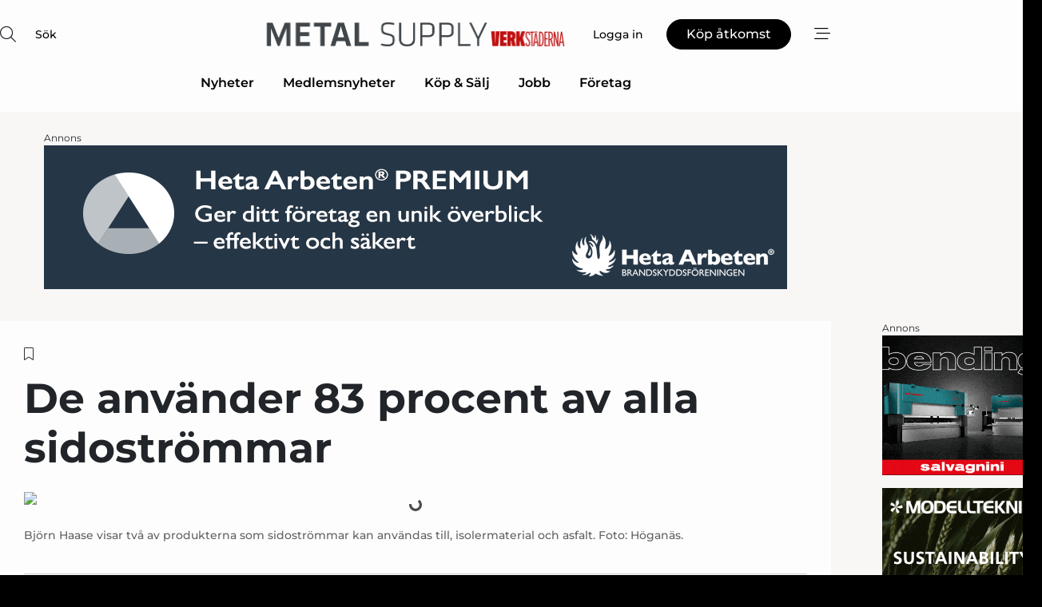

--- FILE ---
content_type: text/html;charset=UTF-8
request_url: https://www.metal-supply.se/article/view/663573/de_anvander_83_procent_av_alla_sidostrommar
body_size: 65477
content:
<?xml version="1.0" encoding="UTF-8"?>
<!DOCTYPE html>
<html xmlns="http://www.w3.org/1999/xhtml"><head id="j_idt2">
        <link rel="SHORTCUT ICON" href="https://f.nordiskemedier.dk/favicon/metal.ico" />
        <link rel="ICON" href="https://f.nordiskemedier.dk/favicon/metal.ico" type="image/x-icon" />
        <title>De använder 83 procent av alla sidoströmmar</title><meta name="description" content="Vid metallpulvertillverkaren Höganäs produktionsanläggningar runt om i världen uppkommer omfattande mängder biprodukter (sidoströmmar). Företaget arbetar för att så mycket som möjligt ska användas som ny råvara i den egna produktionen eller hos andra industrier. Under 2018 kom hela 83 procent av Höganäs sidoströmmar till nytta." />
        <meta http-equiv="X-UA-Compatible" content="IE=edge,chrome=1" />
        <meta http-equiv="content-type" content="text/html; charset=UTF-8" />
    <meta id="viewport" name="viewport" content="width=device-width, initial-scale=1" />
    <script>
        //<![CDATA[
        (function () {
            var width = window.innerWidth ||
                document.documentElement.clientWidth ||
                document.body.clientWidth;
            if (width >= 768) {
                document.getElementById("viewport").setAttribute("content", "width=1344");
            } else {
                document.getElementById("viewport").setAttribute("content", "width=device-width, initial-scale=1");
            }
        })();
        //]]>
    </script>
        <meta http-equiv="content-script-type" content="text/javascript" />
        <meta http-equiv="cache-control" content="no-cache" />
        <meta http-equiv="expires" content="0" />
        <meta http-equiv="pragma" content="no-cache" />
        <script src="/js/vars.js?t=1763474803340" type="text/javascript"></script>
        <script src="/js/access.js?t=1763474803340" type="text/javascript"></script>
        <script>
            window.startupTimestamp = "1763474803340";
            window.contextPath = "";
            window.domain = "https://www.metal-supply.se";
            window.fileDomain = "https://f.nordiskemedier.dk";
            window.hostId = 10;
            window.visitor = {};
            window.cvrRestApiAddress = "https://cvr-api.nordiskemedier.dk/resources";
            window.metaObject = {"industryName":"Metal","authorInitials":"MAW","pageType":"view-article","pageSize":3485,"pageAge":2365,"contentType":"view-article"};
            window.testMode = false;

            window.googleAnalytics = false;
            window.pendingScriptExecutions = [];
            window.enableCookieBot = new function () {};

            window.trackerEnabled = true; // TODO: replace with JsVarsServlet after merge
        </script>
    
    <script type="text/javascript" async="true">
        //<![CDATA[
        (function() {
            var host = window.location.hostname;
            var element = document.createElement('script');
            var firstScript = document.getElementsByTagName('script')[0];
            var url = 'https://cmp.inmobi.com'
                .concat('/choice/', 'h8eTMmqFZF-_K', '/', host, '/choice.js?tag_version=V3');
            var uspTries = 0;
            var uspTriesLimit = 3;
            element.async = true;
            element.type = 'text/javascript';
            element.src = url;

            // Not default InMobi code - make sure there is a script present
            // before inserting anything before it.
            if (firstScript) {
                firstScript.parentNode.insertBefore(element, firstScript);
            }

            function makeStub() {
                var TCF_LOCATOR_NAME = '__tcfapiLocator';
                var queue = [];
                var win = window;
                var cmpFrame;

                function addFrame() {
                    var doc = win.document;
                    var otherCMP = !!(win.frames[TCF_LOCATOR_NAME]);

                    if (!otherCMP) {
                        if (doc.body) {
                            var iframe = doc.createElement('iframe');

                            iframe.style.cssText = 'display:none';
                            iframe.name = TCF_LOCATOR_NAME;
                            doc.body.appendChild(iframe);
                        } else {
                            setTimeout(addFrame, 5);
                        }
                    }
                    return !otherCMP;
                }

                function tcfAPIHandler() {
                    var gdprApplies;
                    var args = arguments;

                    if (!args.length) {
                        return queue;
                    } else if (args[0] === 'setGdprApplies') {
                        if (
                            args.length > 3 &&
                            args[2] === 2 &&
                            typeof args[3] === 'boolean'
                        ) {
                            gdprApplies = args[3];
                            if (typeof args[2] === 'function') {
                                args[2]('set', true);
                            }
                        }
                    } else if (args[0] === 'ping') {
                        var retr = {
                            gdprApplies: gdprApplies,
                            cmpLoaded: false,
                            cmpStatus: 'stub'
                        };

                        if (typeof args[2] === 'function') {
                            args[2](retr);
                        }
                    } else {
                        if(args[0] === 'init' && typeof args[3] === 'object') {
                            args[3] = Object.assign(args[3], { tag_version: 'V3' });
                        }
                        queue.push(args);
                    }
                }

                function postMessageEventHandler(event) {
                    var msgIsString = typeof event.data === 'string';
                    var json = {};

                    try {
                        if (msgIsString) {
                            json = JSON.parse(event.data);
                        } else {
                            json = event.data;
                        }
                    } catch (ignore) {}

                    var payload = json.__tcfapiCall;

                    if (payload) {
                        window.__tcfapi(
                            payload.command,
                            payload.version,
                            function(retValue, success) {
                                var returnMsg = {
                                    __tcfapiReturn: {
                                        returnValue: retValue,
                                        success: success,
                                        callId: payload.callId
                                    }
                                };
                                if (msgIsString) {
                                    returnMsg = JSON.stringify(returnMsg);
                                }
                                if (event && event.source && event.source.postMessage) {
                                    event.source.postMessage(returnMsg, '*');
                                }
                            },
                            payload.parameter
                        );
                    }
                }

                while (win) {
                    try {
                        if (win.frames[TCF_LOCATOR_NAME]) {
                            cmpFrame = win;
                            break;
                        }
                    } catch (ignore) {}

                    if (win === window.top) {
                        break;
                    }
                    win = win.parent;
                }
                if (!cmpFrame) {
                    addFrame();
                    win.__tcfapi = tcfAPIHandler;
                    win.addEventListener('message', postMessageEventHandler, false);
                }
            };

            makeStub();

            function makeGppStub() {
                const CMP_ID = 10;
                const SUPPORTED_APIS = [
                    '2:tcfeuv2',
                    '6:uspv1',
                    '7:usnatv1',
                    '8:usca',
                    '9:usvav1',
                    '10:uscov1',
                    '11:usutv1',
                    '12:usctv1'
                ];

                window.__gpp_addFrame = function (n) {
                    if (!window.frames[n]) {
                        if (document.body) {
                            var i = document.createElement("iframe");
                            i.style.cssText = "display:none";
                            i.name = n;
                            document.body.appendChild(i);
                        } else {
                            window.setTimeout(window.__gpp_addFrame, 10, n);
                        }
                    }
                };
                window.__gpp_stub = function () {
                    var b = arguments;
                    __gpp.queue = __gpp.queue || [];
                    __gpp.events = __gpp.events || [];

                    if (!b.length || (b.length == 1 && b[0] == "queue")) {
                        return __gpp.queue;
                    }

                    if (b.length == 1 && b[0] == "events") {
                        return __gpp.events;
                    }

                    var cmd = b[0];
                    var clb = b.length > 1 ? b[1] : null;
                    var par = b.length > 2 ? b[2] : null;
                    if (cmd === "ping") {
                        clb(
                            {
                                gppVersion: "1.1", // must be “Version.Subversion”, current: “1.1”
                                cmpStatus: "stub", // possible values: stub, loading, loaded, error
                                cmpDisplayStatus: "hidden", // possible values: hidden, visible, disabled
                                signalStatus: "not ready", // possible values: not ready, ready
                                supportedAPIs: SUPPORTED_APIS, // list of supported APIs
                                cmpId: CMP_ID, // IAB assigned CMP ID, may be 0 during stub/loading
                                sectionList: [],
                                applicableSections: [-1],
                                gppString: "",
                                parsedSections: {},
                            },
                            true
                        );
                    } else if (cmd === "addEventListener") {
                        if (!("lastId" in __gpp)) {
                            __gpp.lastId = 0;
                        }
                        __gpp.lastId++;
                        var lnr = __gpp.lastId;
                        __gpp.events.push({
                            id: lnr,
                            callback: clb,
                            parameter: par,
                        });
                        clb(
                            {
                                eventName: "listenerRegistered",
                                listenerId: lnr, // Registered ID of the listener
                                data: true, // positive signal
                                pingData: {
                                    gppVersion: "1.1", // must be “Version.Subversion”, current: “1.1”
                                    cmpStatus: "stub", // possible values: stub, loading, loaded, error
                                    cmpDisplayStatus: "hidden", // possible values: hidden, visible, disabled
                                    signalStatus: "not ready", // possible values: not ready, ready
                                    supportedAPIs: SUPPORTED_APIS, // list of supported APIs
                                    cmpId: CMP_ID, // list of supported APIs
                                    sectionList: [],
                                    applicableSections: [-1],
                                    gppString: "",
                                    parsedSections: {},
                                },
                            },
                            true
                        );
                    } else if (cmd === "removeEventListener") {
                        var success = false;
                        for (var i = 0; i < __gpp.events.length; i++) {
                            if (__gpp.events[i].id == par) {
                                __gpp.events.splice(i, 1);
                                success = true;
                                break;
                            }
                        }
                        clb(
                            {
                                eventName: "listenerRemoved",
                                listenerId: par, // Registered ID of the listener
                                data: success, // status info
                                pingData: {
                                    gppVersion: "1.1", // must be “Version.Subversion”, current: “1.1”
                                    cmpStatus: "stub", // possible values: stub, loading, loaded, error
                                    cmpDisplayStatus: "hidden", // possible values: hidden, visible, disabled
                                    signalStatus: "not ready", // possible values: not ready, ready
                                    supportedAPIs: SUPPORTED_APIS, // list of supported APIs
                                    cmpId: CMP_ID, // CMP ID
                                    sectionList: [],
                                    applicableSections: [-1],
                                    gppString: "",
                                    parsedSections: {},
                                },
                            },
                            true
                        );
                    } else if (cmd === "hasSection") {
                        clb(false, true);
                    } else if (cmd === "getSection" || cmd === "getField") {
                        clb(null, true);
                    }
                    //queue all other commands
                    else {
                        __gpp.queue.push([].slice.apply(b));
                    }
                };
                window.__gpp_msghandler = function (event) {
                    var msgIsString = typeof event.data === "string";
                    try {
                        var json = msgIsString ? JSON.parse(event.data) : event.data;
                    } catch (e) {
                        var json = null;
                    }
                    if (typeof json === "object" && json !== null && "__gppCall" in json) {
                        var i = json.__gppCall;
                        window.__gpp(
                            i.command,
                            function (retValue, success) {
                                var returnMsg = {
                                    __gppReturn: {
                                        returnValue: retValue,
                                        success: success,
                                        callId: i.callId,
                                    },
                                };
                                event.source.postMessage(msgIsString ? JSON.stringify(returnMsg) : returnMsg, "*");
                            },
                            "parameter" in i ? i.parameter : null,
                            "version" in i ? i.version : "1.1"
                        );
                    }
                };
                if (!("__gpp" in window) || typeof window.__gpp !== "function") {
                    window.__gpp = window.__gpp_stub;
                    window.addEventListener("message", window.__gpp_msghandler, false);
                    window.__gpp_addFrame("__gppLocator");
                }
            };

            makeGppStub();

            var uspStubFunction = function() {
                var arg = arguments;
                if (typeof window.__uspapi !== uspStubFunction) {
                    setTimeout(function() {
                        if (typeof window.__uspapi !== 'undefined') {
                            window.__uspapi.apply(window.__uspapi, arg);
                        }
                    }, 500);
                }
            };

            var checkIfUspIsReady = function() {
                uspTries++;
                if (window.__uspapi === uspStubFunction && uspTries < uspTriesLimit) {
                    console.warn('USP is not accessible');
                } else {
                    clearInterval(uspInterval);
                }
            };

            if (typeof window.__uspapi === 'undefined') {
                window.__uspapi = uspStubFunction;
                var uspInterval = setInterval(checkIfUspIsReady, 6000);
            }
        })();
        //]]>
    </script><meta property="og:title" content="De använder 83 procent av alla sidoströmmar" /><meta property="og:description" content="Vid metallpulvertillverkaren Höganäs produktionsanläggningar runt om i världen uppkommer omfattande mängder biprodukter (sidoströmmar). Företaget arbetar för att så mycket som möjligt ska användas som ny råvara i den egna produktionen eller hos andra industrier. Under 2018 kom hela 83 procent av Höganäs sidoströmmar till nytta." /><meta property="og:type" content="article" /><meta property="og:url" content="https://www.metal-supply.se/article/view/663573/de_anvander_83_procent_av_alla_sidostrommar" /><meta property="og:image" content="https://f.nordiskemedier.dk/2rcy0jfbbamj8mfb_900_473_q95.jpg" /><meta property="og:image:width" content="900" /><meta property="og:image:height" content="473" />
            <meta property="og:site_name" content="Metal Supply" /><meta name="twitter:card" content="summary" /><meta name="twitter:url" content="https://www.metal-supply.se/article/view/663573/de_anvander_83_procent_av_alla_sidostrommar" /><meta name="twitter:title" content="De använder 83 procent av alla sidoströmmar" /><meta name="twitter:image" content="https://f.nordiskemedier.dk/2rcy0jfbbamj8mfb.jpg" />
            <script type="application/ld+json">
                {
                    "@context":"http://schema.org",
                    "@type":"NewsMediaOrganization",
                    "name":"Metal Supply",
                    "logo":{
                        "@type":"ImageObject",
                        "url":"https://f.nordiskemedier.dk/logo/portal/10.png"
                    },
                    "url":"https://www.metal-supply.se",
                    "ethicsPolicy":"https://www.metal-supply.se/privacy",
                    "sameAs":["https://www.linkedin.com/company/metal-supply-se/"]
                }
            </script>
        <script src="/js/notbot.js?t=1763474803340" type="text/javascript"></script>

        <link href="https://f.nordiskemedier.dk/font/media.css" rel="stylesheet" />
        <link rel="stylesheet" href="https://f.nordiskemedier.dk/font-awesome/pro/6.6.0/css/all.min.css" />
        <link rel="stylesheet" href="https://f.nordiskemedier.dk/bootstrap/5.3.6/css/bootstrap.min.css" />
        <link rel="stylesheet" href="/css/default.css?t=1763474803340" type="text/css" />
        <script src="https://f.nordiskemedier.dk/jquery/jquery-3.6.0.min.js"></script>
        
        <script src="/js/jquery-ui.min.js"></script><script type="text/javascript" src="/javax.faces.resource/js/jquery.cookies.2.2.0.min.js.html?ln=portal-jsf&amp;t=17634748"></script>
        <script src="https://f.nordiskemedier.dk/bootstrap/5.3.6/js/bootstrap.bundle.min.js"></script>
        <script src="/js/default.js?t=1763474803340" type="text/javascript"></script>
        <script src="https://www.google.com/recaptcha/api.js?render=explicit&amp;hl=sv" type="text/javascript"></script>
                <script src="https://cdn.jsdelivr.net/npm/vue@2.7.14/dist/vue.min.js"></script>
                <script src="/dist/vue-components.umd.min.js?t=1763474803340" type="text/javascript"></script>
        
        <script src="https://f.nordiskemedier.dk/turnjs4/lib/turn.min.js" type="text/javascript"></script><!--[if lt IE 9]>
            <script src="https://f.nordiskemedier.dk/turnjs4/lib/turn.html4.min.js" type="text/javascript"></script><![endif]--><!--[if lt IE 9]>
                <script type="text/javascript">
                    window.location = "/browser-support.html";
                </script><![endif]-->
        <script src="https://cdn.jsdelivr.net/npm/ua-parser-js@0/dist/ua-parser.min.js"></script>
    <script type="text/javascript">
        window.enableGTM = function() {
            try {
                (function (w, d, s, l, i) {
                    w[l] = w[l] || [];
                    w[l].push({
                        'gtm.start':
                            new Date().getTime(), event: 'gtm.js'
                    });
                    var f = d.getElementsByTagName(s)[0],
                        j = d.createElement(s), dl = l != 'dataLayer' ? '&l=' + l : '';
                    j.async = true;
                    j.src =
                        'https://www.googletagmanager.com/gtm.js?id=' + i + dl;
                    f.parentNode.insertBefore(j, f);
                })(window, document, 'script', 'dataLayer', 'GTM-PPHWGFF');
            } catch (err) {
                console.log(err);
            }
        };
    </script>
        

        
        <script src="/js/cookie-utilities.js"></script>
    <script type="text/javascript">
        var gaPageType = 'view-article';
        var gaContentType = 'view-article';
        var gaPageAge = 2365;
        var gaPageSize = 3485;
        var gaIndustryName = 'Metal';
        
    </script>
    <script type="text/javascript">
        window.enableBanners = function () {
            try {
                window['banner-consent-is-ready'] = true;
                EventBus.broadcast("banner-consent-is-ready");
            } catch (err) {
                console.log(err);
            }
        };
    </script>
    <script type="text/javascript">
        //<![CDATA[
        (function () {
            var salespanelModuleEnabled = false;
            var quantCastModuleEnabled = true;
            var salespanelResolve, salespanelReject;
            window.salespanelPromise = new Promise((resolve, reject) => {
                // Check if Salespanel and QuantCast module is enabled for this host and check if the tag has loaded.
                if (!salespanelModuleEnabled || !quantCastModuleEnabled) {
                    resolve(false);
                }
                salespanelResolve = resolve;
                salespanelReject = reject;
            });

            // Reject just in case QuantCast module is enabled but variable is not initialized.
            if (typeof window.__tcfapi == "undefined") {
                salespanelReject("QuantCast error: __tcfapi is undefined");
                return;
            }

            // Listen for Quantcast events for changes to Salespanel consent.
            window.__tcfapi('addEventListener', 2, async function (tcData, success) {
                if (!success) {
                    salespanelReject("Salespanel error: Could not create event listener.");
                    return;
                }

                // the rest of this function is called when the page is loaded OR
                // - the user accepts / rejects / updates the consent terms
                // - the user dismisses the consent box by clicking the 'x'
                if (tcData.eventStatus !== 'tcloaded' && tcData.eventStatus !== 'useractioncomplete') {
                    return;
                }

                // Salespanel is managed by Google Tag Manager and is not inserted if the relevant consent is not given.
                // If consent is given, it returns true, otherwise false after 2,5 seconds.
                var loops = 0;
                while(!salespanelObjectLoaded() && loops < 5) {
                    await new Promise(resolve => setTimeout(resolve, 500));
                    loops += 1;
                }

                if (salespanelObjectLoaded()) {
                    // Set cookie.
                    allowTracking();
                    salespanelResolve(true);
                } else {
                    // Remove cookie.
                    rejectTracking();
                    // Salespanel did not load in time or was rejected by consent.
                    salespanelReject("Salespanel error: Not loaded.");
                }
            });

            function salespanelObjectLoaded() {
                return typeof $salespanel !== "undefined" && $salespanel.hasOwnProperty("push");
            }

            function allowTracking() {
                // Check if Salespanel tracking has already been allowed.
                if ($.cookies.get("track_uid") !== null) {
                    return;
                }

                try {
                    // Activate tracking when the visitor provides explicit consent.
                    // Place `track_uid` cookie.
                    $salespanel.push(["set", "tracking:allowTracking"]);
                } catch (e) {
                    salespanelReject("Salespanel error: Allow tracking failed.");
                }
            }

            function rejectTracking() {
                // Remove cookie if user removed Salespanel consent.
                // All created Salespanel events will now be un-identified.
                if ($.cookies.get("track_uid")) {
                    $.cookies.del("track_uid", {domain: '.metal-supply.se'});
                }
            }
        })();
        //]]>
    </script>
    <script type="text/javascript">
        //<![CDATA[
        window.paywallScripts = {
            seenPaywall: async function (type) {
                // Wait for salespanel promise to be fulfilled (either loaded or not).
                const salespanelLoaded = await window.salespanelPromise.catch(() => {
                    // Salespanel didn't load if promise is rejected.
                    return false;
                });
                if (!salespanelLoaded) return;

                // Find previous amount of seen paywalls.
                await this.seenPaywallPromise().then(seenPaywalls => {
                    // Increment amount of seen paywall on visitor attribute.
                    this.setPaywallsAttribute(seenPaywalls);

                    // Create Meta/Facebook Pixel event notifying of a seen paywall.
                    if (seenPaywalls > 3) {
                        fbq('trackCustom', "Set paywall +3 gange");
                    }
                }).catch((message) => {
                    console.error(message);
                });

                // Create Salespanel event notifying of a seen paywall.
                this.sendPaywallEvent(type);
            },
            seenPaywallPromise: function () {
                return new Promise((resolve, reject) => {
                    try {
                        $salespanel.push(["get", "qualify:visitor", function (data) {
                            data.visitor_attributes.paywalls !== null ?
                                resolve(data.visitor_attributes.paywalls) :
                                resolve(0);
                        }]);
                    } catch (e) {
                        reject("Salespanel error: Get details failed.");
                    }
                });
            },
            setPaywallsAttribute: function (seenPaywalls) {
                try {
                    $salespanel.push(["set", "attributes:visitor", {
                        "paywalls": seenPaywalls + 1
                    }]);
                } catch (e) {
                    console.error("Salespanel error: Couldn't set attribute.");
                }
            },
            sendPaywallEvent: function (type) {
                try {
                    $salespanel.push(["set",
                        "activity:customActivity",
                        "website",
                        "Saw paywall",
                        type
                    ]);
                } catch (e) {
                    console.error("Salespanel error: Couldn't send custom activity.");
                }
            }
        }
        //]]>
    </script>
            <script type="text/javascript">
                (function (){
                    var is = [];
                    var impersonating = false;
                    if (!impersonating && window.visitor.person) {
                        is.push({
                            name: "person",
                            ref: window.visitor.person.id
                        });
                    }
                    if (!impersonating && window.visitor.recipient) {
                        is.push({
                            name: "recipient",
                            ref: window.visitor.recipient.id
                        });
                    }

                    var evtr;
                    var queue = [];
                    window.queueTrackerEvent = function (a, sn, sr, tn, tr) {
                        if (evtr) {
                            evtr(a, sn, sr, tn, tr, is);
                        } else {
                            queue.push({
                                a: a,
                                sn: sn,
                                sr: sr,
                                tn: tn,
                                tr: tr
                            })
                        }
                    };
                    window.addEventListener("onTrackerLoaded", function () {
                        evtr = window.createTracker("https://api.evtr.nordiskemedier.dk", "evtr");
                        while (queue.length) {
                            var ev = queue.splice(0, 1)[0];
                            if (ev) {
                                evtr(ev.a, ev.sn, ev.sr, ev.tn, ev.tr, is);
                            }
                        }
                    });
                })();
            </script>
            <script async="async" src="https://js.evtr.nordiskemedier.dk/_.js?t=1763474803340" type="text/javascript"></script>

        <script type="text/javascript">
            $(function() {
                $('.item').hover(
                function() { $(this).css('background-color', '#efefef').css('cursor', 'pointer') },
                function() { $(this).css('background-color', 'transparent').css('cursor', 'normal') }
            );
                $(".tt").tooltip();
            });
            function getTitle() {
                return document.title;
            }
            function getLocation() {
                return window.location;
            }
            function getUrl() {
                return window.location.href;
            }
            function confirmDelete(p) {
                var v = "\u00C4r du s\u00E4ker p\u00E5 att du vill radera \"{0}\"?";
                v = v.replace("{0}", p);
                return confirm(v);
            }
            function getVisitorEmail() {
                return "";
            }
            function getVisitorRememberInfo() {
                return true;
            }

            var ids = [];
            function messageFade() {
                $('.fade').fadeTo('slow', 0.3);
            }
            
            // Remove cookies that are no longer in use
            $(document).ready(function () {
                $.cookies.del("c1");
                $.cookies.del("c2");
                $.cookies.del("c3");
            });

            window.pushGTrackScript = function (f, cont) {
                window.pendingScriptExecutions.push({
                    callback: function () {
                        if (window.googleAnalytics) {
                            eval(f(cont));
                        }
                    },
                    context: cont
                });

            }
            $(window).on('load', function () {
                // if subscription is suspended change paywall message.
                if ($('#paywall-overlay') && window.visitor?.person?.suspended) {
                    $('#paywall-overlay .paywall-package').html("\u00C5tkomsten \u00E4r avst\u00E4ngd.");
                    $('#paywall-overlay .paywall-body-wrapper').html("Av s\u00E4kerhetssk\u00E4l \u00E4r ditt konto tillf\u00E4lligt avst\u00E4ngt.".replace('{0}', "abonnement@nordiskemedier.dk").replace('{1}', "abonnement@nordiskemedier.dk"));
                    $('.paywall-content-wrapper').addClass('warning');
                }
            });
        </script>
        <script type="text/javascript">
            //<![CDATA[
            function center(element) {
                var e=$(element);
                var w=e.width();
                var h=e.height();
                e.css("position","fixed").css("z-index","50000").css("top","50%").css("left","50%").css("margin-left","-"+(w/2)+"px").css("margin-top","-"+(h/2)+"px");
                e.draggable({
                    handle: $(element+"_handle")
                });
            }
            //]]>
        </script>

        
        <link rel="alternate" type="application/rss+xml" title="News RSS" href="https://www.metal-supply.se/xml/rss2/articles" />
        <link rel="alternate" type="application/rss+xml" title="Advertisements RSS" href="https://www.metal-supply.se/xml/rss2/advertisements?typeId=1&amp;typeId=2" />
        <link rel="alternate" type="application/rss+xml" title="Competences RSS" href="https://www.metal-supply.se/xml/rss2/competences" />
        <link rel="alternate" type="application/rss+xml" title="Jobs RSS" href="https://www.metal-supply.se/xml/rss2/jobs" />
        <link rel="alternate" type="application/rss+xml" title="Courses RSS" href="https://www.metal-supply.se/xml/rss2/courses" /></head><body>
            <script src="/js/cookie-consent.js"></script>

        <div style="display:none;">
            <a href="/void/index.html" rel="nofollow">23948sdkhjf</a>
        </div>
        <i id="media-width-detection" style="display: none">
            
            <i class="d-md-none xs"></i>
            <i class="d-none d-md-inline lg"></i>
        </i>
            
            <noscript><iframe src="https://www.googletagmanager.com/ns.html?id=GTM-PPHWGFF" height="0" width="0" style="display:none;visibility:hidden"></iframe></noscript>
        <div class="remodal-bg">
        <header id="main-header" v-cloak="" class="unprintable">
            <nav>
                <div>
                    <global-search-icon></global-search-icon>
                </div>
                <div>
                    <a href="/" class="logo">
                        <img src="https://f.nordiskemedier.dk/logo/portal/10.png" alt="Metal Supply" />
                    </a>
                </div>
                <div>
                    <button v-if="window.visitor.person" v-on:click.prevent="open(personMenu)" class="btn btn-link btn-log-in px-0">
                        <i class="fa-light fa-user d-sm-none"></i>
                        <span class="d-none d-sm-inline">Mitt konto</span>
                    </button>
                    <button v-else="" v-on:click.prevent="open(topMenu)" class="btn btn-link btn-log-in px-0">
                        <i class="fa-light fa-user d-sm-none"></i>
                        <span class="d-none d-sm-inline">Logga in</span>
                    </button>
                    <button v-if="window.visitor.ipAccess &amp;&amp; !window.visitor.ipAccess.disable &amp;&amp; window.visitor.ipAccess.corporateClient" v-on:click.prevent="open(ipAccessMenu)" class="btn btn-link btn-ip-access px-0">
                        <span class="d-flex">
                            <i class="fa-light fa-lock-open me-1"></i><span class="short-name">{{ truncateString(window.visitor.ipAccess.corporateClient.name, 12) }}</span><span class="long-name">{{ truncateString(window.visitor.ipAccess.corporateClient.name, 20) }}</span>
                        </span>
                    </button>
                    <template v-else=""><a id="j_idt106:j_idt108" href="/products/subscription.html" style="" class="btn btn-primary" target="">
                            <span class="d-inline d-sm-none">Köp</span>
                            <span class="d-none d-sm-inline">Köp åtkomst</span></a>
                    </template>
                    <button v-on:click.prevent="open(rightMenu)" class="btn btn-link btn-bars px-0 d-inline-flex">
                        <i class="fa-light fa-bars-staggered"></i>
                    </button>
                </div>
            </nav>
            <div v-on:click.self="close" class="menu-container menu-top" v-bind:class="getStyleClass(topMenu)">
                <div>
                    <menu-log-in v-bind:sign-up-link="signUpLink" v-on:close="close"></menu-log-in>
                </div>
            </div>
            <div v-on:click.self="close" class="menu-container menu-right" v-bind:class="getStyleClass(rightMenu)">
                <div>
                    <div style="align-items: center;" class="d-flex justify-content-end">
                        <button v-if="window.visitor.person" v-on:click.prevent="open(personMenu)" class="btn btn-link btn-log-in px-0">
                            Mitt konto
                        </button>
                        <button v-else="" v-on:click.prevent="open(topMenu)" class="btn btn-link btn-log-in px-0">
                            <i class="fa-light fa-user d-sm-none"></i>
                            <span class="d-none d-sm-inline">Logga in</span>
                        </button>
                        <button v-if="window.visitor.ipAccess &amp;&amp; !window.visitor.ipAccess.disable &amp;&amp; window.visitor.ipAccess.corporateClient" v-on:click.prevent="open(ipAccessMenu)" class="btn btn-link btn-ip-access px-0 mx-4">
                            <span class="d-flex">
                                <i class="fa-light fa-lock-open me-1"></i><span class="short-name">{{ truncateString(window.visitor.ipAccess.corporateClient.name, 12) }}</span><span class="long-name">{{ truncateString(window.visitor.ipAccess.corporateClient.name, 20) }}</span>
                            </span>
                        </button>
                        <template v-else=""><a id="j_idt110:j_idt112" href="/products/subscription.html" style="" class="btn btn-primary mx-4" target="">
                                <span class="d-inline d-sm-none">Köp</span>
                                <span class="d-none d-sm-inline">Köp åtkomst</span></a>
                        </template>
                        <button v-on:click.prevent="close" class="btn btn-link btn-x px-0 d-inline-flex">
                            <i class="fa-light fa-xmark-large"></i>
                        </button>
                    </div>
                    <div class="mt-5 mb-4">
                        <global-search-input></global-search-input>
                    </div>
                    <ul class="primary-menu">
                        <li v-for="(option, i) in mainOptions" v-bind:key="i" v-bind:class="{'open': unfolded == i}">
                            <a v-if="option.target" v-bind:href="option.target" v-bind:target="option.external ? '_blank' : ''">{{ option.name }}</a>
                            <template v-else-if="option.children">
                                <a href="#" v-on:click.prevent="unfolded = unfolded != i ? i : null">{{ option.name }}<i class="fa-light" v-bind:class="{'fa-chevron-down': unfolded != i, 'fa-chevron-up': unfolded == i}"></i></a>
                                <ul>
                                    <li v-for="(child, j) in option.children" v-bind:key="j">
                                        <a v-bind:href="child.target" v-bind:target="child.external ? '_blank' : ''">{{ child.name }}</a>
                                    </li>
                                </ul>
                            </template>
                        </li>
                    </ul>
                    <ul class="secondary-menu">
                            <li>
                                <a href="/epages/archive.html">
                                    <i class="fa-light fa-newspaper"></i>E-tidning
                                </a>
                            </li>
                        <li>
                            <a href="/newsletter/subscribe.html"><i class="fa-light fa-envelope"></i>Registrera nyhetsbrev</a>
                        </li>
                        <li>
                            <a href="/bookmark"><i class="fa-light fa-bookmark"></i>Min läslista</a>
                        </li>
                    </ul>
                    <ul v-if="mainSecondaryOptions &amp;&amp; mainSecondaryOptions.length" class="secondary-menu">
                        <li v-for="(option, i) in mainSecondaryOptions" v-bind:key="i">
                            <a v-if="option.target" v-bind:href="option.target" v-bind:target="option.external ? '_blank' : ''">{{ option.name }}</a>
                            <template v-else-if="option.children">
                                <span>{{ option.name }}</span>
                                <ul>
                                    <li v-for="(child, j) in option.children" v-bind:key="j">
                                        <a v-bind:href="child.target" v-bind:target="child.external ? '_blank' : ''">{{ child.name }}</a>
                                    </li>
                                </ul>
                            </template>
                        </li>
                    </ul>
                        <div class="extra">
                            <ip-access-toggle></ip-access-toggle>
                        </div>
                </div>
            </div>
            <div v-if="window.visitor.person" v-on:click.self="close" class="menu-container menu-right" v-bind:class="getStyleClass(personMenu)">
                <div>
                    <div style="align-items: center;" class="d-flex justify-content-end">
                        <button v-on:click.prevent="close" class="btn btn-link btn-x px-0 d-inline-flex">
                            <i class="fa-light fa-xmark-large"></i>
                        </button>
                    </div>
                    <ul class="primary-menu mt-4">
                        <li v-bind:class="{'open': unfolded == -1}">
                            <a href="#" v-on:click.prevent="unfolded = unfolded != -1 ? -1 : null" class="border-top-0">
                                <span class="d-block">
                                    <span class="d-block">{{ window.visitor.person.name }}</span>
                                    <small v-if="window.visitor.member" class="d-block text-muted">
                                        <span class="me-2">{{ window.visitor.member.name }}</span>
                                        <span v-if="window.visitor.person.members &amp;&amp; window.visitor.person.members.length &gt; 1" class="border rounded px-1">+{{ window.visitor.person.members.length - 1 }}</span>
                                    </small>
                                </span>
                                <i class="fa-light" v-bind:class="{'fa-chevron-down': unfolded != -1, 'fa-chevron-up': unfolded == -1}"></i>
                            </a>
                            <ul>
                                <li v-if="window.visitor.person.members &amp;&amp; window.visitor.person.members.length &gt; 1" v-for="member in window.visitor.person.members">
                                    <a href="#" v-on:click="switchMember(member.id)">
                                        {{ member.name }}
                                        <small class="d-block text-muted">Företagsprofil<i v-if="window.visitor.member &amp;&amp; member.id === window.visitor.member.id" class="text-success ms-2 fa-solid fa-check-circle"></i></small>
                                    </a>
                                </li>
                                <li>
                                    <a href="/user/update.html">Inställningar</a>
                                </li>
                                <li>
                                    <a href="/member/log-out.html">Logga ut</a>
                                </li>
                            </ul>
                        </li>
                        <li v-for="(option, i) in personOptions" v-bind:key="i" v-bind:class="{'open': unfolded == i}">
                            <a v-if="option.target" v-bind:href="option.target" v-bind:target="option.external ? '_blank' : ''">{{ option.name }}</a>
                            <template v-else-if="option.children">
                                <a href="#" v-on:click.prevent="unfolded = unfolded != i ? i : null">{{ option.name }}<i class="fa-light" v-bind:class="{'fa-chevron-down': unfolded != i, 'fa-chevron-up': unfolded == i}"></i></a>
                                <ul>
                                    <li v-for="(child, j) in option.children" v-bind:key="j">
                                        <a v-bind:href="child.target" v-bind:target="child.external ? '_blank' : ''">{{ child.name }}</a>
                                    </li>
                                </ul>
                            </template>
                        </li>
                    </ul>
                    <ul class="secondary-menu">
                            <li>
                                <a href="/epages/archive.html">
                                    <i class="fa-light fa-newspaper"></i>E-tidning
                                </a>
                            </li>
                        <li>
                            <a href="/newsletter/subscribe.html"><i class="fa-light fa-envelope"></i>Registrera nyhetsbrev</a>
                        </li>
                        <li>
                            <a href="/bookmark"><i class="fa-light fa-bookmark"></i>Min läslista</a>
                        </li>
                    </ul>
                    <ul v-if="mainSecondaryOptions &amp;&amp; mainSecondaryOptions.length" class="secondary-menu">
                        <li v-for="(option, i) in mainSecondaryOptions">
                            <a v-bind:href="option.target" v-bind:target="option.external ? '_blank' : ''">{{ option.name }}</a>
                        </li>
                    </ul>
                        <div class="extra">
                            <ip-access-toggle></ip-access-toggle>
                        </div>
                </div>
            </div>
            <div v-if="window.visitor.ipAccess &amp;&amp; !window.visitor.ipAccess.disable &amp;&amp; window.visitor.ipAccess.corporateClient" v-on:click.self="close" class="menu-container menu-right" v-bind:class="getStyleClass(ipAccessMenu)">
                <div>
                    <div style="align-items: center;" class="d-flex justify-content-end">
                        <button v-on:click.prevent="close" class="btn btn-link btn-x px-0 d-inline-flex">
                            <i class="fa-light fa-xmark-large"></i>
                        </button>
                    </div>
                            <ul class="ip-menu">
                                <li>
                                    <h5 class="m-0">{{ window.visitor.ipAccess.corporateClient.name }}</h5>
                                </li>
                                <li><p><b>Welcome to our Corporate client solution</b></p>
<p>Your IP is registered with the company mentioned above and provides access to Metal Supply.</p>
                                </li>
                                <li v-if="window.visitor.ipAccess.corporateClient.type != 3 &amp;&amp; window.visitor.ipAccess.corporateClient.type != 2">
                                    <a v-bind:href="'/corporate-client/index.html?token='+window.visitor.ipAccess.corporateClient.token" class="btn btn-link p-0">
                                        Click here to go to sign-up<i class="fa-light fa-arrow-right ms-2"></i>
                                    </a>
                                </li>
                            </ul>
                        <div class="extra">
                            <ip-access-toggle></ip-access-toggle>
                        </div>
                </div>
            </div>
        </header>
        <script type="application/javascript">
            //<![CDATA[
            window.mainMenu = new Vue({
                el: "#main-header",
                data: {
                    topMenu: {
                        transitioning: false,
                        open: false
                    },
                    rightMenu: {
                        transitioning: false,
                        open: false
                    },
                    personMenu: {
                        transitioning: false,
                        open: false
                    },
                    ipAccessMenu: {
                        transitioning: false,
                        open: false
                    },
                    stack: [],
                    unfolded: null,
                    mainOptions: [{"children":[{"external":false,"name":"Senaste nytt","target":"/article/latest.html"}],"name":"Nyheter"},{"children":[{"external":false,"name":"Medlemsnyheter","target":"/announcement"},{"external":false,"name":"Företag","target":"/company"}],"name":"Branschinsikt"},{"children":[{"external":false,"name":"Maskiner","target":"/machine"},{"external":false,"name":"Produkter","target":"/product"},{"external":false,"name":"Tjänster","target":"/competence"},{"external":false,"name":"Kurser","target":"/course"}],"name":"Köp & Sälj"},{"external":false,"name":"Jobb","target":"/job"},{"external":false,"name":"Kalendarium","target":"/event/search"}],
                    mainSecondaryOptions: [{"children":[{"external":false,"name":"Bli prenumerant","target":"/products/subscription.html"},{"external":true,"name":"Bli medlem","target":"https://nordiskemediehus.dk/se/produkt/medlemskab/"},{"external":true,"name":"Annonsera","target":"https://nordiskemediehus.dk/se/se-metal-supply/"},{"external":true,"name":"Se alla produkter","target":"https://nordiskemediehus.dk/se/produkter/"}],"name":"Produkter"}],
                    createSubscriptionLink: {"external":false,"name":"Bli prenumerant","target":"/products/subscription.html"},
                    createMembershipLink: {"external":true,"name":"Bli medlem","target":"https://nordiskemediehus.dk/se/produkt/medlemskab/"},
                },
                computed: {
                    personOptions: function () {
                        const options = [];

                        const add = (list, name, target) => {
                            const option = {
                                name
                            };
                            if (target) {
                                option.target = target;
                            } else {
                                option.children = [];
                            }
                            list.push(option);
                            return option.children;
                        }

                        if (!window.visitor.member) {
                            add(options, "Market overview", "/watch");
                        } else {
                            add(options, "Aktiviteter", "/member");

                            if (window.visitor.member.state.type.announcements || window.visitor.member.state.type.posts) {
                                const createItems = add(options, "Skapa ett inlägg");
                                if (window.visitor.member.state.type.announcements) {
                                    add(createItems, "Nyhet", "/post/announcement");
                                }
                                if (window.visitor.member.state.type.posts) {
                                    if (true) {
                                        add(createItems, "Maskin eller produkt", "/post/machine-or-product");
                                    }
                                    if (true) {
                                        add(createItems, "Tj\u00E4nst", "/post/competence");
                                    }
                                    if (true) {
                                        add(createItems, "Jobb", "/post/job");
                                    }
                                    if (true) {
                                        add(createItems, "Kurs", "/post/course");
                                    }
                                }

                                if (window.visitor.member.state.type.posts && true && (true)) {
                                    const crawlingItems = add(options, "Importlagring");
                                    add(crawlingItems, "Import overview", "/post/overview?imported=true");
                                    add(crawlingItems, "Crawling status", "/import/status.html");
                                }

                                add(options, "Sammanst\u00E4llning", "/post/overview");
                            }
                            if (window.visitor.member.misc.banners || window.visitor.member.misc.newsletterBanners) {
                                const bannerItems = add(options, "Annonsering");
                                if (window.visitor.member.misc.banners) {
                                    add(bannerItems, "\u00D6versikt", "/banner/index.html");
                                }
                                if (window.visitor.member.misc.newsletterBanners) {
                                    add(bannerItems, "Annonsering i nyhetsbrevet", "/newsletter/banner/index.html");
                                }
                                // Member-specifik kode... virker ikke med cache
                                // const saleEmail = "N\/A";
                                // if (saleEmail.indexOf("@") != -1) {
                                //     add(bannerItems, "Kontakta oss f\u00F6r ett kostnadsf\u00F6rslag", "mailto:" + saleEmail + "?subject=N\u00E4r det g\u00E4ller annonsering");
                                // }
                            }

                            if (false) {
                                add(options, "Market overview", "/watch");
                            }

                            const profileItems = add(options, "F\u00F6retagsprofil");
                            add(profileItems, "Se profilen", "/company/view/" + window.visitor.member.id + "/" + window.visitor.member.slug);
                            if (window.visitor.member.state.type.profile) {
                                add(profileItems, "Redigera profil", "/company/profile.html");
                            }
                            add(profileItems, "Kontakter", "/member-contact/overview");
                            if (window.visitor.member.state.type.supplements) {
                                add(profileItems, "F\u00F6retagsportf\u00F6lj", "/supplement/management");
                            }
                            add(profileItems, "Inst\u00E4llningar f\u00F6r administrat\u00F6rer", "/company/administrators.html");

                            add(options, "Hj\u00E4lp", "/member/help.html");
                        }

                        return options;
                        //     var addContacts = function (items, text, contacts) {
                        //         if (contacts) {
                        //             var contactItems = [];
                        //             for (var i = 0; i < contacts.length; i++) {
                        //                 var contact = contacts[i];
                        //                 contactItems.push({
                        //                     text: contact.name,
                        //                     portrait: contact.portrait,
                        //                     phonePrefix: "Tel: ",
                        //                     phone: contact.phone,
                        //                     email: contact.email
                        //                 });
                        //             }
                        //             items.push({
                        //                 text: text,
                        //                 items: contactItems,
                        //             });
                        //         }
                        //     };
                        //
                        //     var contactItems = [];
                        //     for (var contact in this.visitor.contacts) {
                        //         addContacts(contactItems, this.visitor.contacts[contact].title, this.visitor.contacts[contact].contacts);
                        //     }
                        //
                        //     items.push({
                        //         icon: "fa-light fa-phone-alt",
                        //         text: "Kontakt",
                        //         href: "#",
                        //         items: contactItems,
                        //     });
                        //
                        //     return {
                        //         items: items
                        //     };
                        // }
                    },
                    signUpLink: function () {
                        if (window.access.module.subscriptions && this.createSubscriptionLink) {
                            this.createSubscriptionLink.name = "Prenumerera";
                            return this.createSubscriptionLink;
                        } else if (this.createMembershipLink) {
                            this.createMembershipLink.name = "Bli medlem";
                            return this.createMembershipLink;
                        } else {
                            return null;
                        }
                    }
                },
                watch: {
                    stack: function (newValue) {
                        if (newValue && newValue.length > 0) {
                            document.body.classList.add("menu-open");
                        } else {
                            document.body.classList.remove("menu-open");
                        }
                    }
                },
                mounted: function () {
                    document.addEventListener("keyup", this.keyupListener);
                },
                unmounted: function () {
                    window.removeEventListener("keyup", this.keyupListener);
                },
                methods: {
                    truncateString(str, maxLength) {
                        if (!str || typeof str !== 'string') return '';
                        const ellipsis = '…';

                        if (str.length > maxLength) {
                            let trimmed = str.slice(0, maxLength);
                            trimmed = trimmed.replace(/\s+$/, '');
                            if ((trimmed + ellipsis).length < str.length) {
                                return trimmed + ellipsis;
                            }
                        }

                        return str;
                    },
                    keyupListener: function (event) {
                        if (event.keyCode == 27) {
                            this.close();
                        }
                    },
                    open: function (menu) {
                        this.stack.push(menu);
                        menu.transitioning = true;
                        this.$nextTick(() => {
                            menu.open = true;
                        })
                    },
                    close: function () {
                        const menu = this.stack.length ? this.stack.splice(this.stack.length - 1, 1)[0] : null;
                        if (menu) {
                            menu.open = false;
                            setTimeout(() => {
                                menu.transitioning = false;
                            }, 250)
                        }
                    },
                    getStyleClass: function (menu) {
                        return {
                            "transitioning": menu.transitioning || menu.open,
                            "open": menu.open
                        };
                    },
                    switchMember: function (memberId) {
                        this.$services.personSecureService.switchMember(memberId)
                            .then(() => window.location.reload())
                            .catch(err => console.error(err));
                    },
                    openLogIn: function () {
                        Vue.$hashUtil.remove("paywall");
                        this.open(this.topMenu);
                    }
                }
            });
            //]]>
        </script>
        <header id="extra-header" class="unprintable">
            <nav></nav>
            <nav>
                <featured-links v-bind:value="featuredOptions"></featured-links>
            </nav>
        </header>
        <script type="application/javascript">
            //<![CDATA[
            new Vue({
                el: "#extra-header",
                data: {
                    featuredOptions: [{"external":false,"name":"Nyheter","target":"/"},{"external":false,"name":"Medlemsnyheter","target":"/announcement"},{"external":false,"name":"Köp & Sälj","target":"/buy-sell"},{"external":false,"name":"Jobb","target":"/job"},{"external":false,"name":"Företag","target":"/company"}],
                    articles: []
                }
            });
            //]]>
        </script>
    <hash-modal id="paywall-modal" v-cloak="" v-on:opened="opened" hash="paywall" class="paywall paywall-modal ">
                    <div class="paywall-message">Logga in eller skapa f&ouml;r att spara artiklar
                    </div>
            <div class="paywall-body-wrapper">
                <div class="paywall-gain">
                    Få tillgång till allt innehåll på Metal Supply
                </div>
                <div class="paywall-binding">
                    Ingen bindningstid eller kortinformation krävs
                </div>
                <div class="paywall-action"><a id="j_idt137:j_idt139:j_idt150:j_idt153" href="/products/subscription.html?product=1079" style="" class="btn btn-primary" target="">
                        Prova Metal Supply nu
                    </a>
                </div>
                <div class="paywall-log-in">
                    Redan prenumerant? <a href="#" v-on:click.prevent="window.mainMenu.openLogIn()">Logga in</a>
                </div>
                <div class="paywall-conditions">
                    <div>
                        Gäller endast personlig prenumeration.
                    </div>
                        <div>Kontakta oss för en <a id="j_idt137:j_idt139:j_idt157:0:j_idt159" href="/products/subscription.html?product=1103">företagslösning</a>.
                        </div>
                </div>
            </div>
    </hash-modal>
    <script type="text/javascript">
        //<![CDATA[
        new Vue({
            el: "#paywall-modal",
            methods: {
                opened: function () {
                    window.paywallScripts.seenPaywall("unknown");
                }
            }
        });
        //]]>
    </script>

            <div class="super-container">
    <banners id="j_idt178" v-bind:value="[{&quot;filler&quot;:false,&quot;creatives&quot;:[{&quot;container&quot;:2,&quot;img&quot;:&quot;2xa56vzkeuyxmq5b.jpg&quot;,&quot;mediaWidth&quot;:&quot;lg&quot;,&quot;width&quot;:930,&quot;id&quot;:70991,&quot;height&quot;:180},{&quot;container&quot;:2,&quot;img&quot;:&quot;23juqre3oor0g5eb.jpg&quot;,&quot;mediaWidth&quot;:&quot;xs&quot;,&quot;width&quot;:930,&quot;id&quot;:70992,&quot;height&quot;:180}],&quot;id&quot;:30584,&quot;href&quot;:&quot;https://www.iscar.se/products.aspx/countryid/15/productid/13567&quot;},{&quot;filler&quot;:false,&quot;creatives&quot;:[{&quot;container&quot;:2,&quot;img&quot;:&quot;2jwdnu00wamwghqb.gif&quot;,&quot;mediaWidth&quot;:&quot;lg&quot;,&quot;width&quot;:930,&quot;id&quot;:73739,&quot;height&quot;:180},{&quot;container&quot;:2,&quot;img&quot;:&quot;2qqouyz5u2a893bb.gif&quot;,&quot;mediaWidth&quot;:&quot;xs&quot;,&quot;width&quot;:930,&quot;id&quot;:73738,&quot;height&quot;:180}],&quot;id&quot;:32241,&quot;href&quot;:&quot;https://www.hetaarbeten.se/sv/digitala-tjanster/?utm_source=web&amp;utm_medium=banner&amp;utm_campaign=verkstaderna&amp;utm_content=digitalhantering&quot;}]" label="Annons" v-bind:label-all="false" v-bind:max-slots="1" v-bind:guideline-size="4" v-bind:xs="[[468,300],[930,180],[980,125],[980,240],[980,360],[980,540],[1800,450]]" v-bind:sm="[[930,180],[980,125],[980,150],[980,240],[980,300],[980,360],[980,540],[1800,450]]" class="top-mowgli unprintable"></banners>
    <script>
        (function () {
            new Vue({
                el: "#j_idt178"
            });
        })();
    </script>
                <div class="main-container">
                    <div>
                            <div id="mowgli-left" class="mowgli-left">
    <banners id="j_idt185" v-bind:value="[{&quot;filler&quot;:false,&quot;creatives&quot;:[{&quot;img&quot;:&quot;29ibo8emd6d3webb.jpg&quot;,&quot;mediaWidth&quot;:&quot;lg&quot;,&quot;width&quot;:240,&quot;id&quot;:70183,&quot;height&quot;:400}],&quot;id&quot;:30112,&quot;href&quot;:&quot;https://www.sverdrupsteel.com/material/duplex-super-duplex/alloy-1-4362-lean-duplex-uns-s32304-edx-2304/&quot;}]" label="Annons" v-bind:label-all="false" v-bind:max-slots="2" v-bind:guideline-size="6" v-bind:sm="[[240,400]]" style="margin-bottom: 10px;"></banners>
    <script>
        (function () {
            new Vue({
                el: "#j_idt185"
            });
        })();
    </script>
                            </div>
                            <script>
                                //<![CDATA[
                                $(function () {
                                    $("#mowgli-left").stickyKid({
                                        marginTop: 140
                                    });
                                    window.dispatchEvent(new Event("scroll"));
                                });
                                //]]>
                            </script>
                    </div>
                    <main>
        <script>
            window.queueTrackerEvent("click", "host", 10, "article", 663573);
        </script>

                    <article id="article-663573" class="article-view" data-id="663573" data-title="De använder 83 procent av alla sidoströmmar - Metal Supply" data-href="https://www.metal-supply.se/article/view/663573/de_anvander_83_procent_av_alla_sidostrommar" aria-labelledby="headline-id">
                            <script type="application/ld+json">
                                {
                                    "@context": "https://schema.org",
                                    "@type": "NewsArticle",
                                    "headline": "De anv\u00E4nder 83 procent av alla sidostr\u00F6mmar",
                                    "description": "L\u00E4s mer",
                                    "image": [{"thumbnail":"https://f.nordiskemedier.dk/2rcy0jfbbamj8mfb_900_473_q95.jpg","@type":"ImageObject","author":"Foto: Höganäs.","caption":"Björn Haase visar två av produkterna som sidoströmmar kan användas till, isolermaterial och asfalt.","@context":"http://schema.org","url":"https://f.nordiskemedier.dk/2rcy0jfbbamj8mfb.jpg"}],
                                    "datePublished": "Mon Jun 03 10:20:00 CEST 2019",
                                    "dateModified": "Fri May 31 13:02:15 CEST 2019",
                                    "mainEntityOfPage": "https://www.metal-supply.se/article/view/663573/de_anvander_83_procent_av_alla_sidostrommar",
                                    "url": "https://www.metal-supply.se/article/view/663573/de_anvander_83_procent_av_alla_sidostrommar",
                                    "author": [{
                                        "@type": "Person",
                                        "name": "Redaktionen",
                                        "jobTitle": "Journalist",
                                        "url": "https://www.metal-supply.se/profile/view/443"
                                    }],
                                    "publisher": [{
                                        "@type":"NewsMediaOrganization",
                                        "name":"Metal Supply",
                                        "logo":{
                                            "@type":"ImageObject",
                                            "url":"https://f.nordiskemedier.dk/logo/portal/10.png"
                                        },
                                        "url":"https://www.metal-supply.se"
                                    }]
                                }
                            </script>

                        <section class="bookmark-bar">
                            <bookmark-button id="bookmark-app" v-bind:type="type" v-bind:value="id" class="bookmark"></bookmark-button>
                            <script type="text/javascript">
                                //<![CDATA[
                                new Vue({
                                    el: "#bookmark-app",
                                    data: {
                                        type: "article",
                                        id: 663573
                                    }
                                });
                                //]]>
                            </script>
                        </section>

                        <header>
                            <h1 id="headline-id" class="title" itemprop="headline">De använder 83 procent av alla sidoströmmar</h1>
                        </header>

                        <section itemprop="image">
                            <gallery id="article-files-app" v-bind:value="files" class="gallery-container"></gallery>
                            <script type="text/javascript">
                                //<![CDATA[
                                new Vue({
                                    el: "#article-files-app",
                                    data: {
                                        files: [{"images":[{"mediaSize":{"minWidth":0,"designation":"xs","maxWidth":767.98},"url":[{"imageSize":{"pixelDensity":1,"width":768,"height":474},"url":"https://f.nordiskemedier.dk/2pc3x4hisbq22tvb_768_474_c_q75.jpg"},{"imageSize":{"pixelDensity":2,"width":1536,"height":949},"url":"https://f.nordiskemedier.dk/2pc3x4hisbq22tvb_1536_949_c_q75.jpg"},{"imageSize":{"pixelDensity":1.5,"width":1152,"height":711},"url":"https://f.nordiskemedier.dk/2pc3x4hisbq22tvb_1152_711_c_q75.jpg"}]},{"mediaSize":{"minWidth":768,"designation":"md"},"url":[{"imageSize":{"pixelDensity":1,"width":3728,"height":2304},"url":"https://f.nordiskemedier.dk/2pc3x4hisbq22tvb_3728_2304_c_q75.jpg"}]}],"description":"Björn Haase visar två av produkterna som sidoströmmar kan användas till, isolermaterial och asfalt. Foto: Höganäs.","id":3260303,"sourceImage":"https://f.nordiskemedier.dk/2pc3x4hisbq22tvb.jpg"}]
                                    }
                                });
                                //]]>
                            </script>
                        </section>
    <section class="byline">
        <div>
            
            <div>
                <span>Av <a class="bb" href="https://www.metal-supply.se/profile/view/443">Redaktionen</a>
                </span>
            </div>
        </div>
        <time pubdate="pubdate" datetime="2019-06-03T10:20">
            <i class="fa-light fa-clock"></i>den 3 juni 2019 10:20
        </time>
    </section>

                        <div>
                        </div>
                        <div class="article-container">
                            <div class="article-left-container">
    <banners id="j_idt278" v-bind:value="[{&quot;filler&quot;:false,&quot;creatives&quot;:[{&quot;img&quot;:&quot;22su42qwcx972odb.gif&quot;,&quot;mediaWidth&quot;:&quot;xs&quot;,&quot;width&quot;:300,&quot;id&quot;:64090,&quot;height&quot;:60},{&quot;img&quot;:&quot;23kj5z9ad8s1fxjb.gif&quot;,&quot;mediaWidth&quot;:&quot;lg&quot;,&quot;width&quot;:300,&quot;id&quot;:64091,&quot;height&quot;:60}],&quot;id&quot;:26628,&quot;href&quot;:&quot;https://www.bimobject.com/en/nordfab-ducting&quot;}]" label="Annons" v-bind:label-all="false" v-bind:max-slots="1" v-bind:guideline-size="1" v-bind:xs="[[200,60],[300,60]]" style="margin-bottom: 2.25rem;" class="unprintable"></banners>
    <script>
        (function () {
            new Vue({
                el: "#j_idt278"
            });
        })();
    </script>
                                        <section itemprop="articleBody"><p>Vid metallpulvertillverkaren Höganäs produktionsanläggningar runt om i världen uppkommer omfattande mängder biprodukter (sidoströmmar). Företaget arbetar för att så mycket som möjligt ska användas som ny råvara i den egna produktionen eller hos andra industrier. Under 2018 kom hela 83 procent av Höganäs sidoströmmar till nytta.</p><p>En stor del av sidoströmmarna går tillbaka till Höganäs egen produktion, medan andra används som råvara av andra producerande företag, exempelvis som råvara i asfalt, isoleringsmaterial eller som bärlager i markarbeten.</p>
    <banners id="j_idt341:1:j_idt352" v-bind:value="[{&quot;filler&quot;:false,&quot;creatives&quot;:[{&quot;img&quot;:&quot;2irdlmbelc6x2ksb.jpg&quot;,&quot;mediaWidth&quot;:&quot;lg&quot;,&quot;width&quot;:300,&quot;id&quot;:70182,&quot;height&quot;:250},{&quot;img&quot;:&quot;25mfr9zrz10ggaqb.jpg&quot;,&quot;mediaWidth&quot;:&quot;xs&quot;,&quot;width&quot;:300,&quot;id&quot;:70181,&quot;height&quot;:250}],&quot;id&quot;:30111,&quot;href&quot;:&quot;https://www.sverdrupsteel.com/no/green-line-rustfritt-stal/&quot;},{&quot;filler&quot;:false,&quot;creatives&quot;:[{&quot;img&quot;:&quot;2tlgjjzlrht2q4kb.gif&quot;,&quot;mediaWidth&quot;:&quot;lg&quot;,&quot;width&quot;:300,&quot;id&quot;:73401,&quot;height&quot;:250},{&quot;img&quot;:&quot;2sjxnhlfqqwab63b.gif&quot;,&quot;mediaWidth&quot;:&quot;xs&quot;,&quot;width&quot;:300,&quot;id&quot;:73402,&quot;height&quot;:250}],&quot;id&quot;:32053,&quot;href&quot;:&quot;https://www.elmia.se/produktionsmassorna/for-utstallare/boka-yta/&quot;},{&quot;filler&quot;:false,&quot;creatives&quot;:[{&quot;img&quot;:&quot;2h3tsps4ef3mn1db.gif&quot;,&quot;mediaWidth&quot;:&quot;lg&quot;,&quot;width&quot;:300,&quot;id&quot;:75371,&quot;height&quot;:250},{&quot;img&quot;:&quot;2p1gdwf7327tqhab.gif&quot;,&quot;mediaWidth&quot;:&quot;xs&quot;,&quot;width&quot;:300,&quot;id&quot;:75372,&quot;height&quot;:250}],&quot;id&quot;:33175,&quot;href&quot;:&quot;https://www.kipp.se/sv/&quot;}]" label="Annons" v-bind:label-all="false" v-bind:max-slots="1" v-bind:guideline-size="4" v-bind:xs="[[336,280],[300,250]]" v-bind:sm="[]" style="margin: 2.25rem 0; text-align: center;" class="unprintable"></banners>
    <script>
        (function () {
            new Vue({
                el: "#j_idt341\\:1\\:j_idt352"
            });
        })();
    </script><p>Under 2018 fick 83 procent, eller 155 400 ton, av alla sidoströmmar från Höganäs ett nytt liv i den egna produktionen eller hos andra industrier. Bolagets mål är att öka användningen till 85 procent år 2020 och 95 procent år 2026.</p>
    <banners id="j_idt341:2:j_idt355" v-bind:value="[{&quot;filler&quot;:false,&quot;creatives&quot;:[{&quot;img&quot;:&quot;24xs5i6rf48znvcb.gif&quot;,&quot;mediaWidth&quot;:&quot;lg&quot;,&quot;width&quot;:300,&quot;id&quot;:75419,&quot;height&quot;:250},{&quot;img&quot;:&quot;2qicv14fo64fxhsb.gif&quot;,&quot;mediaWidth&quot;:&quot;xs&quot;,&quot;width&quot;:300,&quot;id&quot;:75420,&quot;height&quot;:250}],&quot;id&quot;:33201,&quot;href&quot;:&quot;https://aptgroup.com/&quot;}]" label="Annons" v-bind:label-all="false" v-bind:max-slots="1" v-bind:guideline-size="4" v-bind:xs="[[336,280],[300,250]]" v-bind:sm="[]" style="margin: 2.25rem 0; text-align: center;" class="unprintable"></banners>
    <script>
        (function () {
            new Vue({
                el: "#j_idt341\\:2\\:j_idt355"
            });
        })();
    </script>
                                                        <p class="showheroes"></p>
                                                        <div class="related-article">
                                                            <a href="/article/view/1163532/skulle_leverera_biogas_till_hoganas_nu_hoppas_konkursforvaltaren_pa_nya_agare"><picture><source srcset="https://image.nordjyske.dk/users/nordjyske/images/73585984.jpg?t[strip]=true&amp;t[quality]=75&amp;t[crop][width]=640&amp;t[crop][height]=357&amp;t[crop][x]=0&amp;t[crop][y]=96&amp;t[resize][width]=120&amp;t[resize][height]=67&amp;accessToken=de81507282b1b3fb744994dcfa8c1ffe8438158558fea602b541717295dd427b, https://image.nordjyske.dk/users/nordjyske/images/73585984.jpg?t[strip]=true&amp;t[quality]=75&amp;t[crop][width]=640&amp;t[crop][height]=359&amp;t[crop][x]=0&amp;t[crop][y]=112&amp;t[resize][width]=180&amp;t[resize][height]=101&amp;accessToken=db00b83991ebd003f153b3659748b51e759a8ee81b63e1b3f7cdb6ce8aeec7ad 1.5x, https://image.nordjyske.dk/users/nordjyske/images/73585984.jpg?t[strip]=true&amp;t[quality]=75&amp;t[crop][width]=640&amp;t[crop][height]=357&amp;t[crop][x]=0&amp;t[crop][y]=123&amp;t[resize][width]=240&amp;t[resize][height]=134&amp;accessToken=239fe110f435f69d8342766887225c520d8245bfab3b1fa59575c96e8086863a 2.0x" media="(min-width: 0.0px) and (max-width: 767.98px)"></source><source srcset="https://image.nordjyske.dk/users/nordjyske/images/73585984.jpg?t[strip]=true&amp;t[quality]=75&amp;t[crop][width]=640&amp;t[crop][height]=358&amp;t[crop][x]=0&amp;t[crop][y]=101&amp;t[resize][width]=143&amp;t[resize][height]=80&amp;accessToken=26ec42f80a00a51eee643384631555d5adca8c8146a1a774b994db59ba624f87" media="(min-width: 768.0px)"></source><img src="https://image.nordjyske.dk/users/nordjyske/images/73585984.jpg?t[strip]=true&amp;t[quality]=75&amp;t[crop][width]=640&amp;t[crop][height]=358&amp;t[crop][x]=0&amp;t[crop][y]=101&amp;t[resize][width]=143&amp;t[resize][height]=80&amp;accessToken=26ec42f80a00a51eee643384631555d5adca8c8146a1a774b994db59ba624f87" loading="lazy" /></picture>
                                                            </a>
                                                            <div>
                                                                <label>Läs också</label>
                                                                <a href="/article/view/1163532/skulle_leverera_biogas_till_hoganas_nu_hoppas_konkursforvaltaren_pa_nya_agare">Skulle leverera biogas till Höganäs – nu hoppas konkursförvaltaren på nya ägare
                                                                </a>
                                                            </div>
                                                        </div><p>– Sidoströmmar från Höganäs kan exempelvis ersätta material som annars sprängs bort från berg för att användas i vägbyggen. Höganäs är en del av den cirkulära ekonomin genom att vi förser industrier med råvara från våra sidoströmmar och till stor del använder skrot som råvara i vår egen produktion. Ju mer sidoströmmar vi kan använda i samhället, desto mindre jungfruligt material behövs, säger Björn Haase, som är ansvarig för Höganäs arbete med sidoströmmar. </p>
    <banners id="j_idt341:3:j_idt358" v-bind:value="[]" label="Annons" v-bind:label-all="false" v-bind:max-slots="1" v-bind:guideline-size="4" v-bind:xs="[[300,250]]" style="margin: 2.25rem 0; text-align: center;" class="unprintable"></banners>
    <script>
        (function () {
            new Vue({
                el: "#j_idt341\\:3\\:j_idt358"
            });
        })();
    </script><p>Att finna möjliga användningsområden för Höganäs sidoströmmar har inte alltid varit så enkelt. Björn Haase är pionjär inom området och det är till stor del hans enträgna arbete och samarbete med andra företag som gör att Höganäs lyckas använda så stor del av sina sidoströmmar.</p>
    <banners id="j_idt341:4:j_idt361" v-bind:value="[]" label="Annons" v-bind:label-all="false" v-bind:max-slots="1" v-bind:guideline-size="4" v-bind:xs="[[300,250]]" style="margin: 2.25rem 0; text-align: center;" class="unprintable"></banners>
    <script>
        (function () {
            new Vue({
                el: "#j_idt341\\:4\\:j_idt361"
            });
        })();
    </script>
                                                        <div class="related-article">
                                                            <a href="/article/view/1157006/hoganas_satsar_pa_biokol"><picture><source srcset="https://image.nordjyske.dk/users/nordjyske/images/103846879.jpg?t[strip]=true&amp;t[quality]=75&amp;t[crop][width]=4032&amp;t[crop][height]=2251&amp;t[crop][x]=0&amp;t[crop][y]=331&amp;t[resize][width]=120&amp;t[resize][height]=67&amp;accessToken=0403bb91c30d398dc751d67744ea5f4ec12c9a76eca1d9577add5316549998ea, https://image.nordjyske.dk/users/nordjyske/images/103846879.jpg?t[strip]=true&amp;t[quality]=75&amp;t[crop][width]=4032&amp;t[crop][height]=2262&amp;t[crop][x]=0&amp;t[crop][y]=325&amp;t[resize][width]=180&amp;t[resize][height]=101&amp;accessToken=f91d1c20c6dbccc1194153b85cd927040c0446b9ca1f264bb113689fc02d04cf 1.5x, https://image.nordjyske.dk/users/nordjyske/images/103846879.jpg?t[strip]=true&amp;t[quality]=75&amp;t[crop][width]=4032&amp;t[crop][height]=2251&amp;t[crop][x]=0&amp;t[crop][y]=331&amp;t[resize][width]=240&amp;t[resize][height]=134&amp;accessToken=71279495c8d0901c6bd56d6850239e0d7b24b5d28a6108334d277d3da61c837b 2.0x" media="(min-width: 0.0px) and (max-width: 767.98px)"></source><source srcset="https://image.nordjyske.dk/users/nordjyske/images/103846879.jpg?t[strip]=true&amp;t[quality]=75&amp;t[crop][width]=4032&amp;t[crop][height]=2256&amp;t[crop][x]=0&amp;t[crop][y]=328&amp;t[resize][width]=143&amp;t[resize][height]=80&amp;accessToken=b3d9a1a4771eb218b870cd92de8f59f7aaf9647c38f58adc719b6133292a6bea" media="(min-width: 768.0px)"></source><img src="https://image.nordjyske.dk/users/nordjyske/images/103846879.jpg?t[strip]=true&amp;t[quality]=75&amp;t[crop][width]=4032&amp;t[crop][height]=2256&amp;t[crop][x]=0&amp;t[crop][y]=328&amp;t[resize][width]=143&amp;t[resize][height]=80&amp;accessToken=b3d9a1a4771eb218b870cd92de8f59f7aaf9647c38f58adc719b6133292a6bea" loading="lazy" /></picture>
                                                            </a>
                                                            <div>
                                                                <label>Läs också</label>
                                                                <a href="/article/view/1157006/hoganas_satsar_pa_biokol">Höganäs satsar på biokol
                                                                </a>
                                                            </div>
                                                        </div><p>– Tack vare samarbete med företag inom stålindustrin och andra branscher lyckas vi driva både teknikutveckling och projekt som hela stålindustrin kan ha nytta av. Dessutom kopplar vi ihop branscher som vanligtvis inte har kontakt med varandra. Några exempel på sådana framgångsrika projekt är slaggasfalt för asfaltbranschen och vattenrening med slagg för vattenreningsbranschen.</p>
    <banners id="j_idt341:5:j_idt364" v-bind:value="[]" label="Annons" v-bind:label-all="false" v-bind:max-slots="1" v-bind:guideline-size="4" v-bind:xs="[[300,250]]" style="margin: 2.25rem 0; text-align: center;" class="unprintable"></banners>
    <script>
        (function () {
            new Vue({
                el: "#j_idt341\\:5\\:j_idt364"
            });
        })();
    </script><p>En utmaning är att bedöma vilket sidoströmsmaterial som passar till vilken kund. Här krävs ett omfattande analysarbete. </p><p>– Vi har ett antal produkter som kommer från våra sidoströmmar, men det gäller att hela tiden hitta nya möjligheter. Därför genomför vi omfattande provtagningar för att analysera och styra materialets egenskaper och för att se i vilken industri materialet kan komma till nytta. Det gäller att vara innovativ och hela tiden tänka nytt, säger Björn Haase.</p>
                                                        <div class="related-article">
                                                            <a href="/article/view/1143707/hoganasanlaggning_drivs_nu_av_100_procent_solenergi"><picture><source srcset="https://image.nordjyske.dk/users/nordjyske/images/75300470.jpg?t[strip]=true&amp;t[quality]=75&amp;t[crop][width]=659&amp;t[crop][height]=368&amp;t[crop][x]=0&amp;t[crop][y]=70&amp;t[resize][width]=120&amp;t[resize][height]=67&amp;accessToken=9581100778dd6be86c08e39fed31acc41c5a13fbb987bb19bbde3eee005cfbc4, https://image.nordjyske.dk/users/nordjyske/images/75300470.jpg?t[strip]=true&amp;t[quality]=75&amp;t[crop][width]=659&amp;t[crop][height]=370&amp;t[crop][x]=0&amp;t[crop][y]=68&amp;t[resize][width]=180&amp;t[resize][height]=101&amp;accessToken=566e518b925413d3299a9182d0295f5de5e10971b81d65fa3d95a3473250f144 1.5x, https://image.nordjyske.dk/users/nordjyske/images/75300470.jpg?t[strip]=true&amp;t[quality]=75&amp;t[crop][width]=659&amp;t[crop][height]=368&amp;t[crop][x]=0&amp;t[crop][y]=70&amp;t[resize][width]=240&amp;t[resize][height]=134&amp;accessToken=190f55d0005953c2797e78f924119d6e3f8e5911d5e87a45c0454eeef92b46f1 2.0x" media="(min-width: 0.0px) and (max-width: 767.98px)"></source><source srcset="https://image.nordjyske.dk/users/nordjyske/images/75300470.jpg?t[strip]=true&amp;t[quality]=75&amp;t[crop][width]=659&amp;t[crop][height]=369&amp;t[crop][x]=0&amp;t[crop][y]=69&amp;t[resize][width]=143&amp;t[resize][height]=80&amp;accessToken=469ba57f056c6a4823b06d54c7bcacf1a445b51e4984a40c7763c9a6cbd56dff" media="(min-width: 768.0px)"></source><img src="https://image.nordjyske.dk/users/nordjyske/images/75300470.jpg?t[strip]=true&amp;t[quality]=75&amp;t[crop][width]=659&amp;t[crop][height]=369&amp;t[crop][x]=0&amp;t[crop][y]=69&amp;t[resize][width]=143&amp;t[resize][height]=80&amp;accessToken=469ba57f056c6a4823b06d54c7bcacf1a445b51e4984a40c7763c9a6cbd56dff" loading="lazy" /></picture>
                                                            </a>
                                                            <div>
                                                                <label>Läs också</label>
                                                                <a href="/article/view/1143707/hoganasanlaggning_drivs_nu_av_100_procent_solenergi">Höganäs-anläggning drivs nu av 100 procent solenergi
                                                                </a>
                                                            </div>
                                                        </div><p>– För tio år sedan var det väldigt svårt att få gehör för att använda sidoströmmar, men i dag talas det mycket om cirkulär ekonomi och industriell symbios. Nu är intresset stort både hos kunder och myndigheter och allt fler inser att vi måste vara rädda om jordens resurser.</p>
                                        </section>

                                        <footer>

                                            <script>
                                                //<![CDATA[
                                                (function () {
                                                    $(".collapsible-factbox").each(function () {
                                                        $(this).collapsibleFactbox();
                                                    });
                                                })();
                                                //]]>
                                            </script>
                                        </footer>
                            </div>
                            <aside class="article-right-container">
                                        <div id="article-projects-app" v-cloak="" v-if="projects.length" class="article-projects">
                                            <a v-for="(project, index) in projects" v-show="index &lt; max || showAll" v-bind:href="'https://www.projektagenten.se/project/' + project.id" target="_blank" class="article-project">
                                                <i class="fa-light fa-house-building"></i>
                                                <h6>{{ project.name }}</h6>
                                                <span>Läs om projektet</span>
                                            </a>
                                            <button v-if="hasMore &amp;&amp; !showAll" type="button" v-on:click.prevent="showAll = true" class="more-article-projects">
                                                <i class="fa-light fa-plus"></i>Alla relaterade projekt
                                            </button>
                                        </div>
                                        <script type="text/javascript">
                                            //<![CDATA[
                                            new Vue({
                                                el: "#article-projects-app",
                                                data: {
                                                    max: 3,
                                                    showAll: false,
                                                    projects: []
                                                },
                                                computed: {
                                                    hasMore: function () {
                                                        return this.projects.length > this.max;
                                                    }
                                                }
                                            });
                                            //]]>
                                        </script>

                                        <div>
                                            <div id="mowgli-article-campaigns" class="w-100">
    <banners id="j_idt616" v-bind:value="[{&quot;filler&quot;:false,&quot;creatives&quot;:[{&quot;img&quot;:&quot;2irdlmbelc6x2ksb.jpg&quot;,&quot;mediaWidth&quot;:&quot;lg&quot;,&quot;width&quot;:300,&quot;id&quot;:70182,&quot;height&quot;:250},{&quot;img&quot;:&quot;25mfr9zrz10ggaqb.jpg&quot;,&quot;mediaWidth&quot;:&quot;xs&quot;,&quot;width&quot;:300,&quot;id&quot;:70181,&quot;height&quot;:250}],&quot;id&quot;:30111,&quot;href&quot;:&quot;https://www.sverdrupsteel.com/no/green-line-rustfritt-stal/&quot;},{&quot;filler&quot;:false,&quot;creatives&quot;:[{&quot;img&quot;:&quot;2tlgjjzlrht2q4kb.gif&quot;,&quot;mediaWidth&quot;:&quot;lg&quot;,&quot;width&quot;:300,&quot;id&quot;:73401,&quot;height&quot;:250},{&quot;img&quot;:&quot;2sjxnhlfqqwab63b.gif&quot;,&quot;mediaWidth&quot;:&quot;xs&quot;,&quot;width&quot;:300,&quot;id&quot;:73402,&quot;height&quot;:250}],&quot;id&quot;:32053,&quot;href&quot;:&quot;https://www.elmia.se/produktionsmassorna/for-utstallare/boka-yta/&quot;},{&quot;filler&quot;:false,&quot;creatives&quot;:[{&quot;img&quot;:&quot;2h3tsps4ef3mn1db.gif&quot;,&quot;mediaWidth&quot;:&quot;lg&quot;,&quot;width&quot;:300,&quot;id&quot;:75371,&quot;height&quot;:250},{&quot;img&quot;:&quot;2p1gdwf7327tqhab.gif&quot;,&quot;mediaWidth&quot;:&quot;xs&quot;,&quot;width&quot;:300,&quot;id&quot;:75372,&quot;height&quot;:250}],&quot;id&quot;:33175,&quot;href&quot;:&quot;https://www.kipp.se/sv/&quot;}]" label="Annons" v-bind:label-all="false" v-bind:max-slots="1" v-bind:guideline-size="4" v-bind:sm="[[336,280],[300,250]]" class="mb-4"></banners>
    <script>
        (function () {
            new Vue({
                el: "#j_idt616"
            });
        })();
    </script>
    <banners id="j_idt618" v-bind:value="[{&quot;filler&quot;:false,&quot;creatives&quot;:[{&quot;img&quot;:&quot;24xs5i6rf48znvcb.gif&quot;,&quot;mediaWidth&quot;:&quot;lg&quot;,&quot;width&quot;:300,&quot;id&quot;:75419,&quot;height&quot;:250},{&quot;img&quot;:&quot;2qicv14fo64fxhsb.gif&quot;,&quot;mediaWidth&quot;:&quot;xs&quot;,&quot;width&quot;:300,&quot;id&quot;:75420,&quot;height&quot;:250}],&quot;id&quot;:33201,&quot;href&quot;:&quot;https://aptgroup.com/&quot;}]" label="Annons" v-bind:label-all="false" v-bind:max-slots="1" v-bind:guideline-size="4" v-bind:sm="[[336,280],[300,250]]" class="mb-4"></banners>
    <script>
        (function () {
            new Vue({
                el: "#j_idt618"
            });
        })();
    </script>
                                            </div>
                                            <script>
                                                //<![CDATA[
                                                $(function () {
                                                    $("#mowgli-article-campaigns").stickyKid({
                                                        marginTop: 140
                                                    });
                                                    window.dispatchEvent(new Event("scroll"));
                                                });
                                                //]]>
                                            </script>
                                        </div>
                            </aside>
                        </div>
                    </article>

                    <aside>
                        <div id="article-some-app" v-cloak="" class="article-some">
                            <div class="row">
                                <div class="col">
                                    <social-buttons value="copy, linkedin" version="2"></social-buttons>
                                </div>
                                <div v-if="commentsEnabled" class="col-auto text-end">
                                    <i v-if="comments.counting" class="fa fa-loading-black-16"></i>
                                    <a v-else="" href="#" v-on:click.prevent="toggleComments">
                                        <i class="fa-comment" v-bind:class="comments.count ? 'fa-solid' : 'fa-light'"></i>{{ comments.count === 1 ? '1 kommentar' : comments.count &gt; 1 ? '{0} kommentarer'.replace('{0}', comments.count) : 'Skriv en kommentar' }}
                                    </a>
                                </div>
                            </div>
                            <div v-if="commentsEnabled" v-show="comments.show" class="comments">
                                <i v-if="comments.loading" class="fa fa-loading-black-16"></i>
                                <div v-else="" v-for="comment in comments.list" v-bind:key="comment.id" v-bind:ref="'comment' + comment.id">
                                    <a v-bind:name="comment.id"></a>
                                    <div class="comment">
                                        <div>
                                            <span>
                                                {{ comment.name }}
                                            </span>
                                            <span>
                                                <smart-date v-bind:value="comment.created" label="{0} kl {1}" today-label="I dag" yesterday-label="I går" tomorrow-label="I morgon" v-bind:capitalize="true" year-format="d. MMMM yyyy" date-format="d. MMMM" time-format="HH:mm" v-bind:locale="window.vars.iso_639_1">
                                                    <template v-slot:prepend=""><i class="fa-light fa-clock"></i></template>
                                                </smart-date>
                                            </span>
                                        </div>
                                        <div v-if="editComment.id == comment.id &amp;&amp; (editComment.preparing || editComment.ready)" class="unprintable">
                                            <div>
                                                <div v-if="editComment.preparing" ref="editCommentPlaceholderRef" v-html="bb(editComment.data.text)" class="form-control"></div>
                                                <template v-else-if="editComment.ready">
                                                    <input-textarea id="editComment:text" ref="editCommentTextareaRef" v-model="editComment.data.text" v-bind:errors="editComment.errors.text" v-bind:required="true" v-bind:maxlength="50000" rows="5" v-bind:textarea-style="editCommentStyle"></input-textarea>
                                                    <select-boolean-checkbox id="editComment:listen" v-model="editComment.data.listen" v-bind:errors="editComment.errors.listen" option-label="Få ett mail när det kommer nya kommentarer om artikeln."></select-boolean-checkbox>
                                                </template>
                                            </div>
                                            <global-errors v-bind:value="editComment.errors.global"></global-errors>
                                            <div class="comment-submit-buttons">
                                                <button v-on:click.prevent="saveEdit" class="btn btn-primary">Spara ändringar<i v-if="editComment.submitting" class="fa fa-loading-white-12"></i></button>
                                                <button v-on:click.prevent="cancelEdit" class="btn btn-outline-primary">Avbryt</button>
                                            </div>
                                        </div>
                                        <template v-else="">
                                            <div v-html="bb(comment.text)"></div>
                                            <div v-if="comment.owner || comment.updated" class="comment-edit">
                                                <template v-if="comment.owner">
                                                    <a href="#" v-on:click.prevent="startEdit(comment.id)" class="unprintable">
                                                        <i v-if="editComment.id == comment.id &amp;&amp; editComment.loading" class="fa fa-loading-black-12"></i><i v-else="" class="fa-light fa-pen-to-square"></i>Rätta kommentaren
                                                    </a>
                                                </template>
                                                <template v-if="comment.updated">
                                                    [Redigerad:
                                                    <smart-date v-bind:value="comment.updated" label="{0} kl {1}" today-label="I dag" yesterday-label="I går" tomorrow-label="I morgon" v-bind:capitalize="true" year-format="d. MMMM yyyy" date-format="d. MMMM" time-format="HH:mm" v-bind:locale="window.vars.iso_639_1"></smart-date>]
                                                </template>
                                            </div>
                                        </template>
                                    </div>
                                </div>
                                <i v-if="newComment.loading" class="fa fa-loading-black-16"></i>
                                <form v-else="" id="newComment" class="comment-create unprintable">
                                    <input-textarea id="newComment:text" placeholder="Skriv din kommentar" v-model="newComment.data.text" v-bind:errors="newComment.errors.text" v-bind:required="true" v-bind:maxlength="50000" rows="5">Inl&auml;ggen nedan modereras inte i f&ouml;rv&auml;g och omfattas d&auml;rmed inte av webbplatsens utgivningsbevis.
                                    </input-textarea>
                                    <template v-if="showFull || showFullErrors">
                                        <div class="row">
                                            <div class="col-12 col-md-6">
                                                <input-text id="newComment:name" ref="newCommentNameRef" placeholder="Namn" v-model="newComment.data.name" v-bind:errors="newComment.errors.name" v-bind:required="true" v-bind:maxlength="50"></input-text>
                                            </div>
                                            <div class="col-12 col-md-6">
                                                <input-text id="newComment:email" placeholder="E-post" v-model="newComment.data.email" v-bind:errors="newComment.errors.email" v-bind:required="true" v-bind:maxlength="255"></input-text>
                                            </div>
                                        </div>
                                        <recaptcha id="newComment:recaptcha" sitekey="6LfYZQgTAAAAAGB8wOiuuG7WyX85mbCqNEyM5vM1" v-bind:errors="newComment.errors.captcha"></recaptcha>
                                        <select-boolean-checkbox id="newComment:remember" v-model="newComment.data.remember" v-bind:errors="newComment.errors.remember" option-label="Kom ihåg mitt namn och e-post på den här datorn." class="mb-0"></select-boolean-checkbox>
                                    </template>
                                    <select-boolean-checkbox id="newComment:listen" v-model="newComment.data.listen" v-bind:errors="newComment.errors.listen" option-label="Få ett mail när det kommer nya kommentarer om artikeln." class="mb-3"></select-boolean-checkbox>
                                    <div class="form-group">Genom att skicka denna kommentar accepterar du villkoren.
                                        <a href="#" v-on:click.prevent="toggleTerms">Se villkoren
                                        </a>
                                        <div v-if="newComment.terms" class="my-4"><b>Generella riktlinjer f&ouml;r kommentarer:</b><br/><br/>&bull; Skriv i en god ton och h&aring;ll dig till &auml;mnet<br/>&bull; S&auml;tt endast in l&auml;nkar om de &auml;r relevanta f&ouml;r debatten<br/>&bull; Undvik att ange personuppgifter, s&aring;som person- eller kontonummer<br/><br/>Redaktionen f&ouml;rbeh&aring;ller sig r&auml;tten att radera kommentarer utan att meddela detta om de inte &ouml;verensst&auml;mmer med ovanst&aring;ende, &auml;r av kommersiell karakt&auml;r eller i strid med lagen.<br/><br/>Redaktionen tar inte ansvar f&ouml;r inneh&aring;llet i kommentarerna. Den som skrivit kommentaren kan d&auml;rf&ouml;r h&aring;llas ansvarig f&ouml;r eventuella lagbrott - inklusive lagen om f&ouml;rtal.<br/><br/>Kommentarer som bryter mot riktlinjerna kan anm&auml;las genom att klicka p&aring; &rdquo;Rapportera ol&auml;mpligt inneh&aring;ll&rdquo;.
                                        </div>
                                    </div>
                                    <global-errors v-bind:value="newComment.errors.global"></global-errors>
                                    <div v-if="newComment.activationRequired" class="alert alert-success">Kommentaren har uppr&auml;ttats.<br /><br />Din kommentar kommer inte att synas f&ouml;rr&auml;n du aktiverar den. Om en liten stund f&aring;r du en mail d&auml;r du m&aring;ste klicka p&aring; en l&auml;nk f&ouml;r att aktivera din kommentar.
                                    </div>
                                    <div class="comment-submit-buttons">
                                        <button v-on:click.prevent="saveNew" v-bind:disabled="newComment.submitting" class="btn btn-primary">Sänd kommentar<i v-if="newComment.submitting" class="fa fa-loading-white-12"></i></button>
                                    </div>
                                </form>
                            </div>
                        </div>
                        <script type="application/javascript">
                            //<![CDATA[
                            new Vue({
                                el: "#article-some-app",
                                data: {
                                    articleId: 663573,
                                    showFull: false,
                                    commentsEnabled: true,
                                    comments: {
                                        loading: false,
                                        counting: false,
                                        list: [],
                                        count: 0,
                                        show: false
                                    },
                                    newComment: {
                                        data: {},
                                        errors: {},
                                        loading: false,
                                        submitting: false,
                                        activationRequired: false,
                                        terms: false
                                    },
                                    editComment: {
                                        id: null,
                                        data: {},
                                        errors: {},
                                        loading: false,
                                        preparing: false,
                                        ready: false,
                                        submitting: false,
                                        minHeight: 0
                                    }
                                },
                                mounted: function () {
                                    if (this.commentsEnabled) {
                                        this.comments.counting = true;
                                        this.$services.commentService.count({
                                            articleId: this.articleId
                                        }).then((data) => {
                                            this.comments.count = data;
                                        }).catch((err) => {
                                            console.error(err);
                                        }).finally(() => {
                                            this.comments.counting = false;
                                        });
                                        if (this.commentHash) {
                                            this.showComments();
                                        }
                                    }
                                },
                                computed: {
                                    showFullErrors: function () {
                                        return this.newComment.errors && (
                                            (this.newComment.errors.name && this.newComment.errors.name.length)
                                            || (this.newComment.errors.email && this.newComment.errors.email.length)
                                            || (this.newComment.errors.captcha && this.newComment.errors.captcha.length)
                                            || (this.newComment.errors.remember && this.newComment.errors.remember.length)
                                        );
                                    },
                                    editCommentStyle: function () {
                                        if (this.editComment.minHeight) {
                                            return "min-height: " + this.editComment.minHeight + "px;";
                                        } else {
                                            return "";
                                        }
                                    },
                                    commentHash: function () {
                                        let commentHash;
                                        const hashes = Vue.$hashUtil.getAll();
                                        if (hashes) {
                                            for (let i = 0; i < hashes.length; i++) {
                                                const hash = hashes[i];
                                                if (/^comment\d+$/.test(hash)) {
                                                    commentHash = hash;
                                                    break;
                                                }
                                            }
                                        }
                                        return commentHash;
                                    }
                                },
                                methods: {
                                    reset: function () {
                                        this.cancelEdit();
                                    },
                                    loadComments: function () {
                                        this.comments.loading = true;
                                        this.$services.commentService.search({
                                            articleId: this.articleId,
                                            emailToken: window?.visitor?.person?.emailToken,
                                            first: 0,
                                            max: 10000 // TODO: a load more button
                                        }).then((data) => {
                                            this.comments.list = data;
                                            // It is important to set the loading state here (as well) or we won't
                                            // render the list on next tick, but instead several ticks "down the road".
                                            this.comments.loading = false;

                                            if (this.commentHash) {
                                                this.$nextTick(() => {
                                                    const target = this.$refs[this.commentHash];
                                                    const element = Array.isArray(target) ? target[0] : target;
                                                    if (element) {
                                                        const offset = -100; // Offset for the top menu.
                                                        const top = element.getBoundingClientRect().top + offset;
                                                        window.scrollTo({ top: top, behavior: "smooth" });
                                                    }
                                                });
                                            }
                                        }).catch((err) => {
                                            console.error(err);
                                        }).finally(() => {
                                            this.comments.loading = false;
                                        });
                                    },
                                    toggleComments: function () {
                                        if (this.comments.show) {
                                            this.hideComments();
                                        } else {
                                            this.showComments();
                                        }
                                    },
                                    showComments: function () {
                                        this.comments.show = true;
                                        this.reset();
                                        this.loadComments();
                                        this.prepareNew();
                                    },
                                    hideComments: function () {
                                        this.comments.show = false;
                                    },
                                    toggleTerms: function () {
                                        this.newComment.terms = !this.newComment.terms;
                                    },
                                    bb: function (str) {
                                        return Vue.$bbUtil.block(str);
                                    },
                                    getEmailToken: function () {
                                        let token = window.visitor?.person?.emailToken;
                                        if (!token || token.trim().length === 0) {
                                            token = getCookie("etkn");
                                        }
                                        return token;
                                    },
                                    prepareNew: function () {
                                        this.newComment.loading = true;
                                        this.newComment.activationRequired = false;
                                        this.$services.commentService.prepareNew()
                                            .then((data) => {
                                                this.newComment.data = data;
                                            }).catch((err) => {
                                            console.error(err);
                                        }).finally(() => {
                                            this.newComment.loading = false;
                                        });
                                    },
                                    saveNew: function () {
                                        if ((!window.visitor.person || !this.newComment.data.name || !this.newComment.data.email) && !this.showFull) {
                                            this.showFull = true;
                                            this.$nextTick(() => {
                                                this.$refs?.newCommentNameRef?.$refs?.input?.focus();
                                            });
                                            return;
                                        }
                                        this.newComment.submitting = true;
                                        this.newComment.activationRequired = false;
                                        this.newComment.data.articleId = this.articleId;
                                        this.newComment.data.captcha = $("#newComment textarea[name=g-recaptcha-response]").val();
                                        this.$services.commentService.create(
                                            this.newComment.data
                                        ).then((data) => {
                                            this.$clearFormErrors(this.newComment.errors);
                                            if (data.status === "ok") {
                                                if (data.data) {
                                                    this.comments.list.push(data.data);
                                                    this.comments.count++;
                                                } else {
                                                    this.newComment.activationRequired = true;
                                                }
                                                this.newComment.data.text = "";
                                            } else {
                                                this.$showFormErrors(this.newComment.errors, data.errors);
                                            }
                                        }).catch((err) => {
                                            console.error(err);
                                        }).finally(() => {
                                            this.newComment.submitting = false;
                                        })
                                    },
                                    startEdit: function (commentId) {
                                        this.cancelEdit();
                                        this.editComment.id = commentId;
                                        this.editComment.loading = true;
                                        this.$services.commentService.manage(
                                            this.editComment.id,
                                            this.getEmailToken()
                                        ).then((data) => {
                                            this.editComment.data = data;
                                            this.editComment.loading = false;
                                            this.editComment.preparing = true;
                                            this.editComment.ready = false;
                                            this.$nextTick(() => {
                                                this.editComment.loading = false;
                                                this.editComment.preparing = false;
                                                this.editComment.ready = true;
                                                let placeholderRef = this.$refs?.editCommentPlaceholderRef;
                                                if (Array.isArray(placeholderRef)) {
                                                    placeholderRef = placeholderRef[0];
                                                }
                                                const rect = placeholderRef?.getBoundingClientRect();
                                                this.editComment.minHeight = rect?.height;
                                                this.$nextTick(() => {
                                                    let textareaRef = this.$refs?.editCommentTextareaRef;
                                                    if (Array.isArray(textareaRef)) {
                                                        textareaRef = textareaRef[0];
                                                    }
                                                    textareaRef?.$refs?.input?.focus();
                                                });
                                            });
                                        }).catch((err) => {
                                            this.editComment.id = null;
                                            console.error(err);
                                        }).finally(() => {
                                            this.editComment.loading = false;
                                        });
                                    },
                                    saveEdit: function () {
                                        this.editComment.submitting = true;
                                        this.$services.commentService.update(
                                            this.editComment.id,
                                            this.editComment.data
                                        ).then((data) => {
                                            this.$clearFormErrors(this.editComment.errors);
                                            if (data.status === "ok") {
                                                const editedComment = data.data;
                                                for (let i = 0; i < this.comments.list.length; i++) {
                                                    const c = this.comments.list[i];
                                                    if (c && c.id === editedComment.id) {
                                                        this.comments.list[i] = editedComment;
                                                        break;
                                                    }
                                                }
                                                this.cancelEdit();
                                            } else {
                                                this.$showFormErrors(this.editComment.errors, data.errors);
                                            }
                                        }).catch((err) => {
                                            console.error(err);
                                        }).finally(() => {
                                            this.editComment.submitting = false;
                                        });
                                    },
                                    cancelEdit: function () {
                                        this.editComment.id = null;
                                        this.editComment.data = {};
                                        this.editComment.loading = false;
                                        this.editComment.preparing = false;
                                        this.editComment.ready = false;
                                        this.$clearFormErrors(this.editComment.errors);
                                    }
                                }
                            });
                            //]]>
                        </script>
                    </aside>

                    <aside>
    <banners id="j_idt655" v-bind:value="[{&quot;filler&quot;:false,&quot;creatives&quot;:[{&quot;img&quot;:&quot;2z2lhls23wusff8b.gif&quot;,&quot;mediaWidth&quot;:&quot;xs&quot;,&quot;width&quot;:660,&quot;id&quot;:70869,&quot;height&quot;:200},{&quot;img&quot;:&quot;2h1gvjbhnkqkkyyb.gif&quot;,&quot;mediaWidth&quot;:&quot;lg&quot;,&quot;width&quot;:660,&quot;id&quot;:70870,&quot;height&quot;:200}],&quot;id&quot;:30507,&quot;href&quot;:&quot;https://www.nord-lock.com/sv-se/expander-system/?utm_source=Entrprenad&amp;utm_medium=banner&amp;utm_campaign=Entreprenad_Expander&quot;}]" label="Annons" v-bind:label-all="false" v-bind:max-slots="1" v-bind:guideline-size="4" v-bind:xs="[[660,200]]" style="margin-bottom: 2.25rem;" class="unprintable"></banners>
    <script>
        (function () {
            new Vue({
                el: "#j_idt655"
            });
        })();
    </script>
                    </aside>

                    <script type="text/javascript">
                        //<![CDATA[
                        const embedded_objects = $(".article-view iframe").not(".mowgli-iframe,[data-google-container-id]");
                        $.each(embedded_objects, function () {
                            try {
                                const $iframe = $(this);

                                // If this iframe is the one we use in our top video, don't do anything.
                                const $articleVideo = $("#article-video");
                                if ($articleVideo.length && $.contains($articleVideo[0], $iframe[0])) {
                                    return;
                                }

                                const src = $iframe.attr('src');

                                // Don't do anything about iframely iframes used for linking to relevant articles.
                                if (src && (src.indexOf('//cdn.iframe.ly/') !== -1 ||
                                    src.indexOf('instagram.com') !== -1)) {
                                    return;
                                }

                                if (src && (src.indexOf('youtube.com') !== -1 ||
                                    src.indexOf('youtu.be') !== -1 ||
                                    src.indexOf('vimeo.com') !== -1)) {
                                    $iframe
                                        .css('aspect-ratio', $iframe.width() + ' / ' + $iframe.height())
                                        .css('width', '100%')
                                        .css('height', 'auto');
                                } else {
                                    $iframe.wrap('<div class="embed-container"></div>');
                                }
                            } catch (err) {
                                console.error(err);
                            }
                        });
                        //]]>
                    </script>
                        <aside>
                            <div id="related-articles-app" v-cloak="">
                                <i v-if="loading" class="fa fa-loading-black-16"></i>
                                <div v-else="" class="article-list">
                                    <h6 class="default-box-headline">Utvalda artiklar</h6>
                                    <ul>
                                        <li v-for="article in articles">
                                            <front-page-article v-bind:value="article" type="article" v-bind:headline-tag="4" xs-image-position="left" xs-image-size="4x" xs-text-size="6" md-image-position="left" md-image-size="3x" md-text-size="3"></front-page-article>
                                        </li>
                                    </ul>
                                </div>
                            </div>
                            <script>
                                //<![CDATA[
                                new Vue({
                                    el: "#related-articles-app",
                                    data: {
                                        loading: false,
                                        articles: []
                                    },
                                    mounted: function() {
                                        this.loading = true;
                                        this.$services.articleService.loadFpRecommended(663573, 5)
                                            .then((data) => {
                                                this.articles = data;
                                            })
                                            .catch((data) => {
                                                console.error(data);
                                            })
                                            .finally(() => {
                                                this.loading = false;
                                            });
                                    }
                                });
                                //]]>
                            </script>
                        </aside>

        
        <aside>
        <div id="front-page-boxes-app" class="unprintable">
            <job-in-focus-box v-bind:value="jobs"></job-in-focus-box>
            <div>
                <h6 class="default-box-headline">Utvalda nyheter från förstasidan</h6>
                <div class="row">
                    <div class="col-12 col-md-8">
                        <front-page-article v-bind:value="articlesA[0]" type="article" v-bind:headline-tag="2" xs-image-position="top" xs-image-size="12x" xs-text-size="3" md-image-position="top" md-image-size="8x" md-text-size="1"><div class="row gx-3 gx-md-4 fp-article fp-top fp-md-top fp-h3 fp-md-h1"><a href="/article/view/1197519/fran_kaunisvaara_till_framtidens_stal_examensarbete_lyfter_kaunis_irons_potential" class="fp-article-img"><picture><source srcset="https://image.nordjyske.dk/users/nordjyske/images/138663545.jpg?t[strip]=true&amp;t[quality]=75&amp;t[crop][width]=940&amp;t[crop][height]=525&amp;t[crop][x]=0&amp;t[crop][y]=2&amp;t[resize][width]=360&amp;t[resize][height]=201&amp;accessToken=c97b49f6c327b400ef05b6665928e5b3eeef2e22eda53ba54cb5561b5cebcef1, https://image.nordjyske.dk/users/nordjyske/images/138663545.jpg?t[strip]=true&amp;t[quality]=75&amp;t[crop][width]=940&amp;t[crop][height]=526&amp;t[crop][x]=0&amp;t[crop][y]=1&amp;t[resize][width]=540&amp;t[resize][height]=302&amp;accessToken=1b25d6a8683b65a48b10810908a00181f5e2ce88d0bdea446811c208efacc515 1.5x, https://image.nordjyske.dk/users/nordjyske/images/138663545.jpg?t[strip]=true&amp;t[quality]=75&amp;t[crop][width]=940&amp;t[crop][height]=525&amp;t[crop][x]=0&amp;t[crop][y]=2&amp;t[resize][width]=720&amp;t[resize][height]=402&amp;accessToken=b816902d092aad69a57c5b9e505100a39b5dd8387d41d3a5299ada06f58270e9 2.0x" media="(min-width: 0.0px) and (max-width: 767.98px)"></source><source srcset="https://image.nordjyske.dk/users/nordjyske/images/138663545.jpg?t[strip]=true&amp;t[quality]=75&amp;t[crop][width]=940&amp;t[crop][height]=525&amp;t[crop][x]=0&amp;t[crop][y]=2&amp;t[resize][width]=645&amp;t[resize][height]=360&amp;accessToken=1ef5526a278cfb6838dd98fd5048a45976da31d6984699a7523778b7f7c1d6e5" media="(min-width: 768.0px)"></source><img src="https://image.nordjyske.dk/users/nordjyske/images/138663545.jpg?t[strip]=true&amp;t[quality]=75&amp;t[crop][width]=940&amp;t[crop][height]=525&amp;t[crop][x]=0&amp;t[crop][y]=2&amp;t[resize][width]=645&amp;t[resize][height]=360&amp;accessToken=1ef5526a278cfb6838dd98fd5048a45976da31d6984699a7523778b7f7c1d6e5" loading="lazy" /></picture></a><div class=""><div><div><bookmark-button type="article" :value="1197519" class="bookmark"><button class="bookmark" disabled="true"><i class="fa-light fa-bookmark"></i></button></bookmark-button></div></div><a href="/article/view/1197519/fran_kaunisvaara_till_framtidens_stal_examensarbete_lyfter_kaunis_irons_potential"><h2>Från Kaunisvaara till framtidens stål – examensarbete lyfter Kaunis Irons potential</h2></a></div></div>
                        </front-page-article>
                        <hr class="fp-separator d-md-none" />
                    </div>
                    <div class="col-12 col-md-4">
                        <front-page-article v-bind:value="articlesA[1]" type="article" v-bind:headline-tag="3" xs-image-position="left" xs-image-size="4x" xs-text-size="6" md-image-position="top" md-image-size="4x" md-text-size="4" class="fp-mb"><div class="row gx-3 gx-md-4 fp-article fp-left fp-md-top fp-h6 fp-md-h4 fp-mb"><a href="/article/view/1197570/aisatsning_hotas_av_elbrist_en_jatteutmaning" class="fp-article-img col-4"><picture><source srcset="https://image.nordjyske.dk/users/nordjyske/images/128172082.jpg?t[strip]=true&amp;t[quality]=75&amp;t[crop][width]=6720&amp;t[crop][height]=3752&amp;t[crop][x]=0&amp;t[crop][y]=341&amp;t[resize][width]=120&amp;t[resize][height]=67&amp;accessToken=6fb74d4947045dc128de24e4b264969d69e7a5dee2ccfc254bbf641d5fdbe76c, https://image.nordjyske.dk/users/nordjyske/images/128172082.jpg?t[strip]=true&amp;t[quality]=75&amp;t[crop][width]=6720&amp;t[crop][height]=3771&amp;t[crop][x]=0&amp;t[crop][y]=332&amp;t[resize][width]=180&amp;t[resize][height]=101&amp;accessToken=5d16e9dbbaec4ae5b74af43f627e4099a86666ba30e5631fe358fc3057da5edb 1.5x, https://image.nordjyske.dk/users/nordjyske/images/128172082.jpg?t[strip]=true&amp;t[quality]=75&amp;t[crop][width]=6720&amp;t[crop][height]=3752&amp;t[crop][x]=0&amp;t[crop][y]=341&amp;t[resize][width]=240&amp;t[resize][height]=134&amp;accessToken=02c13652c1c46988e0234fb1ca3ba8d610135a84e8a42c12a9605b9cc428f093 2.0x" media="(min-width: 0.0px) and (max-width: 767.98px)"></source><source srcset="https://image.nordjyske.dk/users/nordjyske/images/128172082.jpg?t[strip]=true&amp;t[quality]=75&amp;t[crop][width]=6720&amp;t[crop][height]=3760&amp;t[crop][x]=0&amp;t[crop][y]=337&amp;t[resize][width]=311&amp;t[resize][height]=174&amp;accessToken=b977de45589a0bbd40101c0a9d541cccdb8dfa170ac1bb49f2459c1cf0da03bb" media="(min-width: 768.0px)"></source><img src="https://image.nordjyske.dk/users/nordjyske/images/128172082.jpg?t[strip]=true&amp;t[quality]=75&amp;t[crop][width]=6720&amp;t[crop][height]=3760&amp;t[crop][x]=0&amp;t[crop][y]=337&amp;t[resize][width]=311&amp;t[resize][height]=174&amp;accessToken=b977de45589a0bbd40101c0a9d541cccdb8dfa170ac1bb49f2459c1cf0da03bb" loading="lazy" /></picture></a><div class="col"><div><div><i class="topic">Verkstäderna</i></div><div><bookmark-button type="article" :value="1197570" class="bookmark"><button class="bookmark" disabled="true"><i class="fa-light fa-bookmark"></i></button></bookmark-button></div></div><a href="/article/view/1197570/aisatsning_hotas_av_elbrist_en_jatteutmaning"><h3><strong>AI-satsning hotas av elbrist: </strong>”En jätteutmaning”</h3></a></div></div>
                        </front-page-article>
                        <hr class="fp-separator d-md-none" />
                        <front-page-article v-bind:value="articlesA[2]" type="article" v-bind:headline-tag="3" xs-image-position="top" xs-image-size="12x" xs-text-size="3" md-image-position="top" md-image-size="4x" md-text-size="4"><div class="row gx-3 gx-md-4 fp-article fp-top fp-md-top fp-h3 fp-md-h4"><a href="/article/view/1197567/sveriges_rastalsproduktion_sjonk_med_11_procent_i_september" class="fp-article-img"><picture><source srcset="https://image.nordjyske.dk/users/nordjyske/images/73650078.jpg?t[strip]=true&amp;t[quality]=75&amp;t[crop][width]=3720&amp;t[crop][height]=2077&amp;t[crop][x]=0&amp;t[crop][y]=0&amp;t[resize][width]=360&amp;t[resize][height]=201&amp;accessToken=2bf5df7f8314450b28544ff7608ad51526007fe4f6b766290da13ac08b90aaf8, https://image.nordjyske.dk/users/nordjyske/images/73650078.jpg?t[strip]=true&amp;t[quality]=75&amp;t[crop][width]=3720&amp;t[crop][height]=2080&amp;t[crop][x]=0&amp;t[crop][y]=0&amp;t[resize][width]=540&amp;t[resize][height]=302&amp;accessToken=57cd676b1093af6938f962f11deccd6a691926d86abd09fad2303277455b0356 1.5x, https://image.nordjyske.dk/users/nordjyske/images/73650078.jpg?t[strip]=true&amp;t[quality]=75&amp;t[crop][width]=3720&amp;t[crop][height]=2077&amp;t[crop][x]=0&amp;t[crop][y]=0&amp;t[resize][width]=720&amp;t[resize][height]=402&amp;accessToken=3e71cfb4f5b7c9a25f4a9cfa5e86480f10814ef9c1d7822ce552f133ef2c6613 2.0x" media="(min-width: 0.0px) and (max-width: 767.98px)"></source><source srcset="https://image.nordjyske.dk/users/nordjyske/images/73650078.jpg?t[strip]=true&amp;t[quality]=75&amp;t[crop][width]=3720&amp;t[crop][height]=2081&amp;t[crop][x]=0&amp;t[crop][y]=0&amp;t[resize][width]=311&amp;t[resize][height]=174&amp;accessToken=d8ba458302c80f83cf537867aa4cb6c203cc895bfcc847c7e8c8df4e611b7c53" media="(min-width: 768.0px)"></source><img src="https://image.nordjyske.dk/users/nordjyske/images/73650078.jpg?t[strip]=true&amp;t[quality]=75&amp;t[crop][width]=3720&amp;t[crop][height]=2077&amp;t[crop][x]=0&amp;t[crop][y]=0&amp;t[resize][width]=360&amp;t[resize][height]=201&amp;accessToken=2bf5df7f8314450b28544ff7608ad51526007fe4f6b766290da13ac08b90aaf8" loading="lazy" /></picture></a><div class=""><div><div><bookmark-button type="article" :value="1197567" class="bookmark"><button class="bookmark" disabled="true"><i class="fa-light fa-bookmark"></i></button></bookmark-button></div></div><a href="/article/view/1197567/sveriges_rastalsproduktion_sjonk_med_11_procent_i_september"><h3>Sveriges råstålsproduktion sjönk med 11 procent i september</h3></a></div></div>
                        </front-page-article>
                        <hr class="fp-separator d-md-none" />
                    </div>
                </div>
                <div class="row d-none d-md-flex">
                    <div class="col-8">
                        <hr class="fp-separator" />
                    </div>
                    <div class="col-4">
                        <hr class="fp-separator" />
                    </div>
                </div>
                <div class="row">
                    <div class="col-12 col-md-4">
                        <front-page-article v-bind:value="articlesA[3]" type="article" v-bind:headline-tag="3" xs-image-position="left" xs-image-size="4x" xs-text-size="6" md-image-position="top" md-image-size="4x" md-text-size="4"><div class="row gx-3 gx-md-4 fp-article fp-left fp-md-top fp-h6 fp-md-h4"><a href="/article/view/1197540/mark_och_miljooverdomstolen_faststaller_tillstandet_for_ssabs_nya_stalverk_i_lulea" class="fp-article-img col-4"><picture><source srcset="https://image.nordjyske.dk/users/nordjyske/images/103749131.jpg?t[strip]=true&amp;t[quality]=75&amp;t[crop][width]=4500&amp;t[crop][height]=2513&amp;t[crop][x]=0&amp;t[crop][y]=144&amp;t[resize][width]=120&amp;t[resize][height]=67&amp;accessToken=9c59841d5be9d7e96075aabf64b070189269a35af5794a311cebf03822f3e848, https://image.nordjyske.dk/users/nordjyske/images/103749131.jpg?t[strip]=true&amp;t[quality]=75&amp;t[crop][width]=4500&amp;t[crop][height]=2525&amp;t[crop][x]=0&amp;t[crop][y]=138&amp;t[resize][width]=180&amp;t[resize][height]=101&amp;accessToken=688f619a07ad8743658611f06f182c395cb3ef00672dec7d6f59099f4f27856a 1.5x, https://image.nordjyske.dk/users/nordjyske/images/103749131.jpg?t[strip]=true&amp;t[quality]=75&amp;t[crop][width]=4500&amp;t[crop][height]=2513&amp;t[crop][x]=0&amp;t[crop][y]=144&amp;t[resize][width]=240&amp;t[resize][height]=134&amp;accessToken=23c5d067f1c3fb71ccbddabfccd4dab8176184d7c3a289beb144a62bf99bacde 2.0x" media="(min-width: 0.0px) and (max-width: 767.98px)"></source><source srcset="https://image.nordjyske.dk/users/nordjyske/images/103749131.jpg?t[strip]=true&amp;t[quality]=75&amp;t[crop][width]=4500&amp;t[crop][height]=2518&amp;t[crop][x]=0&amp;t[crop][y]=141&amp;t[resize][width]=311&amp;t[resize][height]=174&amp;accessToken=9f78c684a0b5eb15f4a59c7b6e3103ab270b1ae7c3022eaf82a3977275dfe0ea" media="(min-width: 768.0px)"></source><img src="https://image.nordjyske.dk/users/nordjyske/images/103749131.jpg?t[strip]=true&amp;t[quality]=75&amp;t[crop][width]=4500&amp;t[crop][height]=2518&amp;t[crop][x]=0&amp;t[crop][y]=141&amp;t[resize][width]=311&amp;t[resize][height]=174&amp;accessToken=9f78c684a0b5eb15f4a59c7b6e3103ab270b1ae7c3022eaf82a3977275dfe0ea" loading="lazy" /></picture></a><div class="col"><div><div><bookmark-button type="article" :value="1197540" class="bookmark"><button class="bookmark" disabled="true"><i class="fa-light fa-bookmark"></i></button></bookmark-button></div></div><a href="/article/view/1197540/mark_och_miljooverdomstolen_faststaller_tillstandet_for_ssabs_nya_stalverk_i_lulea"><h3>Mark- och miljööverdomstolen fastställer tillståndet för SSAB:s nya stålverk i Luleå</h3></a></div></div>
                        </front-page-article>
                        <hr class="fp-separator d-md-none" />
                    </div>
                    <div class="col-12 col-md-4">
                        <front-page-article v-bind:value="articlesA[4]" type="article" v-bind:headline-tag="3" xs-image-position="left" xs-image-size="4x" xs-text-size="6" md-image-position="top" md-image-size="4x" md-text-size="4"><div class="row gx-3 gx-md-4 fp-article fp-left fp-md-top fp-h6 fp-md-h4"><a href="/article/view/1197505/veckans_metallbors" class="fp-article-img col-4"><picture><source srcset="https://image.nordjyske.dk/users/nordjyske/images/132770043.jpg?t[strip]=true&amp;t[quality]=75&amp;t[crop][width]=6016&amp;t[crop][height]=3359&amp;t[crop][x]=0&amp;t[crop][y]=329&amp;t[resize][width]=120&amp;t[resize][height]=67&amp;accessToken=6c7f4006f0b8e032790d4a373b08f3713ccb54fecb4a8603b970a11d28f04675, https://image.nordjyske.dk/users/nordjyske/images/132770043.jpg?t[strip]=true&amp;t[quality]=75&amp;t[crop][width]=6016&amp;t[crop][height]=3376&amp;t[crop][x]=0&amp;t[crop][y]=320&amp;t[resize][width]=180&amp;t[resize][height]=101&amp;accessToken=dd011e911b5d42b880c9cabde4968dc1e2d255eaa5dca6d26b187aea91153215 1.5x, https://image.nordjyske.dk/users/nordjyske/images/132770043.jpg?t[strip]=true&amp;t[quality]=75&amp;t[crop][width]=6016&amp;t[crop][height]=3359&amp;t[crop][x]=0&amp;t[crop][y]=329&amp;t[resize][width]=240&amp;t[resize][height]=134&amp;accessToken=97f29b5bd1603d0705e4d5129c16e1a04c84e8b51751e350a4a3e5599feb5423 2.0x" media="(min-width: 0.0px) and (max-width: 767.98px)"></source><source srcset="https://image.nordjyske.dk/users/nordjyske/images/132770043.jpg?t[strip]=true&amp;t[quality]=75&amp;t[crop][width]=6016&amp;t[crop][height]=3366&amp;t[crop][x]=0&amp;t[crop][y]=325&amp;t[resize][width]=311&amp;t[resize][height]=174&amp;accessToken=45febc359fab6d10f7cae1e87333562c957b50c2c5bfc4de58d3b7487b2b8dd6" media="(min-width: 768.0px)"></source><img src="https://image.nordjyske.dk/users/nordjyske/images/132770043.jpg?t[strip]=true&amp;t[quality]=75&amp;t[crop][width]=6016&amp;t[crop][height]=3366&amp;t[crop][x]=0&amp;t[crop][y]=325&amp;t[resize][width]=311&amp;t[resize][height]=174&amp;accessToken=45febc359fab6d10f7cae1e87333562c957b50c2c5bfc4de58d3b7487b2b8dd6" loading="lazy" /></picture></a><div class="col"><div><div><bookmark-button type="article" :value="1197505" class="bookmark"><button class="bookmark" disabled="true"><i class="fa-light fa-bookmark"></i></button></bookmark-button></div></div><a href="/article/view/1197505/veckans_metallbors"><h3>Veckans metallbörs</h3></a></div></div>
                        </front-page-article>
                        <hr class="fp-separator d-md-none" />
                    </div>
                    <div class="col-12 col-md-4">
                        <front-page-article v-bind:value="articlesA[5]" type="article" v-bind:headline-tag="3" xs-image-position="left" xs-image-size="4x" xs-text-size="6" md-image-position="top" md-image-size="4x" md-text-size="4"><div class="row gx-3 gx-md-4 fp-article fp-left fp-md-top fp-h6 fp-md-h4"><a href="/article/view/1197496/eus_budgetutskott_sager_ja_till_stod_for_northvolts_tidigare_anstallda_93_miljoner_till_omstallning" class="fp-article-img col-4"><picture><source srcset="https://image.nordjyske.dk/users/nordjyske/images/121515876.jpg?t[strip]=true&amp;t[quality]=75&amp;t[crop][width]=1920&amp;t[crop][height]=1072&amp;t[crop][x]=0&amp;t[crop][y]=0&amp;t[resize][width]=120&amp;t[resize][height]=67&amp;accessToken=5f3244a3d06fca286b6a50d12bd9df64ab220939ab447f1bfa4a2c6f7560687e, https://image.nordjyske.dk/users/nordjyske/images/121515876.jpg?t[strip]=true&amp;t[quality]=75&amp;t[crop][width]=1920&amp;t[crop][height]=1077&amp;t[crop][x]=0&amp;t[crop][y]=0&amp;t[resize][width]=180&amp;t[resize][height]=101&amp;accessToken=c62f8bc1e5b07a5a463ed5e50a9720d4926afbfe0700a9feaec39cd3bef3767a 1.5x, https://image.nordjyske.dk/users/nordjyske/images/121515876.jpg?t[strip]=true&amp;t[quality]=75&amp;t[crop][width]=1920&amp;t[crop][height]=1072&amp;t[crop][x]=0&amp;t[crop][y]=0&amp;t[resize][width]=240&amp;t[resize][height]=134&amp;accessToken=0f70195380330cffcdd8531145c07e9b2972b9ef591596d91b1d3dc1a4205da2 2.0x" media="(min-width: 0.0px) and (max-width: 767.98px)"></source><source srcset="https://image.nordjyske.dk/users/nordjyske/images/121515876.jpg?t[strip]=true&amp;t[quality]=75&amp;t[crop][width]=1920&amp;t[crop][height]=1074&amp;t[crop][x]=0&amp;t[crop][y]=0&amp;t[resize][width]=311&amp;t[resize][height]=174&amp;accessToken=d1d8b014063595acaca8a8bdee31797cefb884dba37b6dc2fde94f2ff27497ef" media="(min-width: 768.0px)"></source><img src="https://image.nordjyske.dk/users/nordjyske/images/121515876.jpg?t[strip]=true&amp;t[quality]=75&amp;t[crop][width]=1920&amp;t[crop][height]=1074&amp;t[crop][x]=0&amp;t[crop][y]=0&amp;t[resize][width]=311&amp;t[resize][height]=174&amp;accessToken=d1d8b014063595acaca8a8bdee31797cefb884dba37b6dc2fde94f2ff27497ef" loading="lazy" /></picture></a><div class="col"><div><div><bookmark-button type="article" :value="1197496" class="bookmark"><button class="bookmark" disabled="true"><i class="fa-light fa-bookmark"></i></button></bookmark-button></div></div><a href="/article/view/1197496/eus_budgetutskott_sager_ja_till_stod_for_northvolts_tidigare_anstallda_93_miljoner_till_omstallning"><h3>EU:s budgetutskott säger ja till stöd för Northvolts tidigare anställda – 93 miljoner till omställning</h3></a></div></div>
                        </front-page-article>
                        <hr class="fp-separator d-md-none" />
                    </div>
                </div>
                <div class="row d-none d-md-flex">
                    <div class="col-4">
                        <hr class="fp-separator" />
                    </div>
                    <div class="col-4">
                        <hr class="fp-separator" />
                    </div>
                    <div class="col-4">
                        <hr class="fp-separator" />
                    </div>
                </div>
            </div>
        </div>

        <script>
            //<![CDATA[
            (function () {
                new Vue({
                    el: "#front-page-boxes-app",
                    data: {
                        articlesA: [{"images":{"8x":[{"mediaSize":{"minWidth":0,"designation":"xs","maxWidth":767.98},"url":[{"imageSize":{"pixelDensity":1,"width":240,"height":134},"url":"https://image.nordjyske.dk/users/nordjyske/images/138663545.jpg?t[strip]=true&t[quality]=75&t[crop][width]=940&t[crop][height]=525&t[crop][x]=0&t[crop][y]=2&t[resize][width]=240&t[resize][height]=134&accessToken=30933fd69f5c2cd1a2b071fa5b4ad1c24c6d577637ef006f05a6d2449f82f529"},{"imageSize":{"pixelDensity":1.5,"width":360,"height":201},"url":"https://image.nordjyske.dk/users/nordjyske/images/138663545.jpg?t[strip]=true&t[quality]=75&t[crop][width]=940&t[crop][height]=525&t[crop][x]=0&t[crop][y]=2&t[resize][width]=360&t[resize][height]=201&accessToken=c97b49f6c327b400ef05b6665928e5b3eeef2e22eda53ba54cb5561b5cebcef1"},{"imageSize":{"pixelDensity":2,"width":480,"height":268},"url":"https://image.nordjyske.dk/users/nordjyske/images/138663545.jpg?t[strip]=true&t[quality]=75&t[crop][width]=940&t[crop][height]=525&t[crop][x]=0&t[crop][y]=2&t[resize][width]=480&t[resize][height]=268&accessToken=90b28a74ad87b5adf6a770a3407b5df2f416983daecaa5b8db64686ba72efa27"}]},{"mediaSize":{"minWidth":768,"designation":"md"},"url":[{"imageSize":{"pixelDensity":1,"width":645,"height":360},"url":"https://image.nordjyske.dk/users/nordjyske/images/138663545.jpg?t[strip]=true&t[quality]=75&t[crop][width]=940&t[crop][height]=525&t[crop][x]=0&t[crop][y]=2&t[resize][width]=645&t[resize][height]=360&accessToken=1ef5526a278cfb6838dd98fd5048a45976da31d6984699a7523778b7f7c1d6e5"}]}],"6x":[{"mediaSize":{"minWidth":0,"designation":"xs","maxWidth":767.98},"url":[{"imageSize":{"pixelDensity":1,"width":180,"height":100},"url":"https://image.nordjyske.dk/users/nordjyske/images/138663545.jpg?t[strip]=true&t[quality]=75&t[crop][width]=940&t[crop][height]=522&t[crop][x]=0&t[crop][y]=3&t[resize][width]=180&t[resize][height]=100&accessToken=c3770623280e69b3b0c3fcf324e602e77180542e805d2de5d998bc988a488fb5"},{"imageSize":{"pixelDensity":1.5,"width":270,"height":150},"url":"https://image.nordjyske.dk/users/nordjyske/images/138663545.jpg?t[strip]=true&t[quality]=75&t[crop][width]=940&t[crop][height]=522&t[crop][x]=0&t[crop][y]=3&t[resize][width]=270&t[resize][height]=150&accessToken=7895d9ae96261e5a840c6accfa6baba5f49a0de895ef0e7dd342d2086fa1cbd8"},{"imageSize":{"pixelDensity":2,"width":360,"height":200},"url":"https://image.nordjyske.dk/users/nordjyske/images/138663545.jpg?t[strip]=true&t[quality]=75&t[crop][width]=940&t[crop][height]=522&t[crop][x]=0&t[crop][y]=3&t[resize][width]=360&t[resize][height]=200&accessToken=62c420e9664f8c3c1f3ec450f397bd8b08e65c73e9c4f1cf25957358f479b9d5"}]},{"mediaSize":{"minWidth":768,"designation":"md"},"url":[{"imageSize":{"pixelDensity":1,"width":478,"height":267},"url":"https://image.nordjyske.dk/users/nordjyske/images/138663545.jpg?t[strip]=true&t[quality]=75&t[crop][width]=940&t[crop][height]=525&t[crop][x]=0&t[crop][y]=2&t[resize][width]=478&t[resize][height]=267&accessToken=1db7e3ef9c7fa1a1773b1927ce3000933775a804499133bc4c1609cd6c6a52b0"}]}],"4x":[{"mediaSize":{"minWidth":0,"designation":"xs","maxWidth":767.98},"url":[{"imageSize":{"pixelDensity":1,"width":120,"height":67},"url":"https://image.nordjyske.dk/users/nordjyske/images/138663545.jpg?t[strip]=true&t[quality]=75&t[crop][width]=940&t[crop][height]=525&t[crop][x]=0&t[crop][y]=2&t[resize][width]=120&t[resize][height]=67&accessToken=c3ff6ba6480a269493d242f4deb0364ed7cc15ba2a407eaa7a21bf4a74a21276"},{"imageSize":{"pixelDensity":1.5,"width":180,"height":101},"url":"https://image.nordjyske.dk/users/nordjyske/images/138663545.jpg?t[strip]=true&t[quality]=75&t[crop][width]=940&t[crop][height]=527&t[crop][x]=0&t[crop][y]=1&t[resize][width]=180&t[resize][height]=101&accessToken=67c823cabf3abfcf5b97a281faea49651d93c2cc2e1cc42bb5dbe8ca1fa8bc90"},{"imageSize":{"pixelDensity":2,"width":240,"height":134},"url":"https://image.nordjyske.dk/users/nordjyske/images/138663545.jpg?t[strip]=true&t[quality]=75&t[crop][width]=940&t[crop][height]=525&t[crop][x]=0&t[crop][y]=2&t[resize][width]=240&t[resize][height]=134&accessToken=30933fd69f5c2cd1a2b071fa5b4ad1c24c6d577637ef006f05a6d2449f82f529"}]},{"mediaSize":{"minWidth":768,"designation":"md"},"url":[{"imageSize":{"pixelDensity":1,"width":311,"height":174},"url":"https://image.nordjyske.dk/users/nordjyske/images/138663545.jpg?t[strip]=true&t[quality]=75&t[crop][width]=940&t[crop][height]=526&t[crop][x]=0&t[crop][y]=1&t[resize][width]=311&t[resize][height]=174&accessToken=ceaf296326a7cca0552bc04547c838f9d5c80ffc832c5575931fe3e1a6bb65d6"}]}],"3x":[{"mediaSize":{"minWidth":0,"designation":"xs","maxWidth":767.98},"url":[{"imageSize":{"pixelDensity":1,"width":90,"height":50},"url":"https://image.nordjyske.dk/users/nordjyske/images/138663545.jpg?t[strip]=true&t[quality]=75&t[crop][width]=940&t[crop][height]=522&t[crop][x]=0&t[crop][y]=3&t[resize][width]=90&t[resize][height]=50&accessToken=3a345b11ed62666b9d71081d680e5e7fb2e96da34c170a6794d9c0f7d418fdd2"},{"imageSize":{"pixelDensity":1.5,"width":135,"height":75},"url":"https://image.nordjyske.dk/users/nordjyske/images/138663545.jpg?t[strip]=true&t[quality]=75&t[crop][width]=940&t[crop][height]=522&t[crop][x]=0&t[crop][y]=3&t[resize][width]=135&t[resize][height]=75&accessToken=190b95c596f4867e999f4c234679ead13e97e05b351b69e38fea4ca5bb2a5d9f"},{"imageSize":{"pixelDensity":2,"width":180,"height":100},"url":"https://image.nordjyske.dk/users/nordjyske/images/138663545.jpg?t[strip]=true&t[quality]=75&t[crop][width]=940&t[crop][height]=522&t[crop][x]=0&t[crop][y]=3&t[resize][width]=180&t[resize][height]=100&accessToken=c3770623280e69b3b0c3fcf324e602e77180542e805d2de5d998bc988a488fb5"}]},{"mediaSize":{"minWidth":768,"designation":"md"},"url":[{"imageSize":{"pixelDensity":1,"width":227,"height":127},"url":"https://image.nordjyske.dk/users/nordjyske/images/138663545.jpg?t[strip]=true&t[quality]=75&t[crop][width]=940&t[crop][height]=526&t[crop][x]=0&t[crop][y]=1&t[resize][width]=227&t[resize][height]=127&accessToken=ef1eadd6b3f77a49788f851894fd228117df67bd53ca7f71fd59f218bd4854c8"}]}],"2x":[{"mediaSize":{"minWidth":0,"designation":"xs","maxWidth":767.98},"url":[{"imageSize":{"pixelDensity":1,"width":60,"height":33},"url":"https://image.nordjyske.dk/users/nordjyske/images/138663545.jpg?t[strip]=true&t[quality]=75&t[crop][width]=940&t[crop][height]=517&t[crop][x]=0&t[crop][y]=6&t[resize][width]=60&t[resize][height]=33&accessToken=cceb405f9b22a7b718012438c3fcd50fdb4021b5b3c542585ea1f71f4f27b85f"},{"imageSize":{"pixelDensity":1.5,"width":90,"height":50},"url":"https://image.nordjyske.dk/users/nordjyske/images/138663545.jpg?t[strip]=true&t[quality]=75&t[crop][width]=940&t[crop][height]=522&t[crop][x]=0&t[crop][y]=3&t[resize][width]=90&t[resize][height]=50&accessToken=3a345b11ed62666b9d71081d680e5e7fb2e96da34c170a6794d9c0f7d418fdd2"},{"imageSize":{"pixelDensity":2,"width":120,"height":67},"url":"https://image.nordjyske.dk/users/nordjyske/images/138663545.jpg?t[strip]=true&t[quality]=75&t[crop][width]=940&t[crop][height]=525&t[crop][x]=0&t[crop][y]=2&t[resize][width]=120&t[resize][height]=67&accessToken=c3ff6ba6480a269493d242f4deb0364ed7cc15ba2a407eaa7a21bf4a74a21276"}]},{"mediaSize":{"minWidth":768,"designation":"md"},"url":[{"imageSize":{"pixelDensity":1,"width":143,"height":80},"url":"https://image.nordjyske.dk/users/nordjyske/images/138663545.jpg?t[strip]=true&t[quality]=75&t[crop][width]=940&t[crop][height]=526&t[crop][x]=0&t[crop][y]=1&t[resize][width]=143&t[resize][height]=80&accessToken=b885e0d292193bcf41ef74149200c2e7c3b81c8f8f00adac07da3bbb8ee0d704"}]}],"12x":[{"mediaSize":{"minWidth":0,"designation":"xs","maxWidth":767.98},"url":[{"imageSize":{"pixelDensity":1,"width":360,"height":201},"url":"https://image.nordjyske.dk/users/nordjyske/images/138663545.jpg?t[strip]=true&t[quality]=75&t[crop][width]=940&t[crop][height]=525&t[crop][x]=0&t[crop][y]=2&t[resize][width]=360&t[resize][height]=201&accessToken=c97b49f6c327b400ef05b6665928e5b3eeef2e22eda53ba54cb5561b5cebcef1"},{"imageSize":{"pixelDensity":1.5,"width":540,"height":302},"url":"https://image.nordjyske.dk/users/nordjyske/images/138663545.jpg?t[strip]=true&t[quality]=75&t[crop][width]=940&t[crop][height]=526&t[crop][x]=0&t[crop][y]=1&t[resize][width]=540&t[resize][height]=302&accessToken=1b25d6a8683b65a48b10810908a00181f5e2ce88d0bdea446811c208efacc515"},{"imageSize":{"pixelDensity":2,"width":720,"height":402},"url":"https://image.nordjyske.dk/users/nordjyske/images/138663545.jpg?t[strip]=true&t[quality]=75&t[crop][width]=940&t[crop][height]=525&t[crop][x]=0&t[crop][y]=2&t[resize][width]=720&t[resize][height]=402&accessToken=b816902d092aad69a57c5b9e505100a39b5dd8387d41d3a5299ada06f58270e9"}]},{"mediaSize":{"minWidth":768,"designation":"md"},"url":[{"imageSize":{"pixelDensity":1,"width":980,"height":547},"url":"https://image.nordjyske.dk/users/nordjyske/images/138663545.jpg?t[strip]=true&t[quality]=75&t[crop][width]=940&t[crop][height]=525&t[crop][x]=0&t[crop][y]=2&t[resize][width]=980&t[resize][height]=547&accessToken=570a7966bea6447764ee3a76277f7c1c845ccd8dcbf45b948398af7ffbf41d9b"}]}]},"created":1763733286000,"otherHost":false,"link":"/article/view/1197519/fran_kaunisvaara_till_framtidens_stal_examensarbete_lyfter_kaunis_irons_potential","type":"article","title":{"subtitle":"Från Kaunisvaara till framtidens stål \u2013 examensarbete lyfter Kaunis Irons potential","full":"Från Kaunisvaara till framtidens stål \u2013 examensarbete lyfter Kaunis Irons potential"},"highlight":false,"topic":false,"company":false,"id":1197519,"locked":false,"advertorial":false,"breaking":false},{"images":{"8x":[{"mediaSize":{"minWidth":0,"designation":"xs","maxWidth":767.98},"url":[{"imageSize":{"pixelDensity":1,"width":240,"height":134},"url":"https://image.nordjyske.dk/users/nordjyske/images/128172082.jpg?t[strip]=true&t[quality]=75&t[crop][width]=6720&t[crop][height]=3752&t[crop][x]=0&t[crop][y]=341&t[resize][width]=240&t[resize][height]=134&accessToken=02c13652c1c46988e0234fb1ca3ba8d610135a84e8a42c12a9605b9cc428f093"},{"imageSize":{"pixelDensity":1.5,"width":360,"height":201},"url":"https://image.nordjyske.dk/users/nordjyske/images/128172082.jpg?t[strip]=true&t[quality]=75&t[crop][width]=6720&t[crop][height]=3752&t[crop][x]=0&t[crop][y]=341&t[resize][width]=360&t[resize][height]=201&accessToken=206c35ec4066adde2b0c65602be2b4740e70290867e5e19798a8d1893b626c11"},{"imageSize":{"pixelDensity":2,"width":480,"height":268},"url":"https://image.nordjyske.dk/users/nordjyske/images/128172082.jpg?t[strip]=true&t[quality]=75&t[crop][width]=6720&t[crop][height]=3752&t[crop][x]=0&t[crop][y]=341&t[resize][width]=480&t[resize][height]=268&accessToken=38c90408d61860d87043f4d834db831228b36f186e8f84f4026954034348ed6c"}]},{"mediaSize":{"minWidth":768,"designation":"md"},"url":[{"imageSize":{"pixelDensity":1,"width":645,"height":360},"url":"https://image.nordjyske.dk/users/nordjyske/images/128172082.jpg?t[strip]=true&t[quality]=75&t[crop][width]=6720&t[crop][height]=3751&t[crop][x]=0&t[crop][y]=342&t[resize][width]=645&t[resize][height]=360&accessToken=329b68e6df396f3bb672a72ba54b5d7da9b57f30f616bbe7d9a1b553a995240f"}]}],"6x":[{"mediaSize":{"minWidth":0,"designation":"xs","maxWidth":767.98},"url":[{"imageSize":{"pixelDensity":1,"width":180,"height":100},"url":"https://image.nordjyske.dk/users/nordjyske/images/128172082.jpg?t[strip]=true&t[quality]=75&t[crop][width]=6720&t[crop][height]=3733&t[crop][x]=0&t[crop][y]=351&t[resize][width]=180&t[resize][height]=100&accessToken=406e1b8eff3f6e640d7500aab1bcbabbb1cd2484ba9bb1b63a4780f0b6fd9e27"},{"imageSize":{"pixelDensity":1.5,"width":270,"height":150},"url":"https://image.nordjyske.dk/users/nordjyske/images/128172082.jpg?t[strip]=true&t[quality]=75&t[crop][width]=6720&t[crop][height]=3733&t[crop][x]=0&t[crop][y]=351&t[resize][width]=270&t[resize][height]=150&accessToken=a98e9499c1e4fa0f4b356dc5f18df2ea5d3854a8a4beeb0aeff40249f7e56f54"},{"imageSize":{"pixelDensity":2,"width":360,"height":200},"url":"https://image.nordjyske.dk/users/nordjyske/images/128172082.jpg?t[strip]=true&t[quality]=75&t[crop][width]=6720&t[crop][height]=3733&t[crop][x]=0&t[crop][y]=351&t[resize][width]=360&t[resize][height]=200&accessToken=e3a3ed7f9f7bd1ef242e791289716a894f16a3aaf7726be0fc64706cd28e2619"}]},{"mediaSize":{"minWidth":768,"designation":"md"},"url":[{"imageSize":{"pixelDensity":1,"width":478,"height":267},"url":"https://image.nordjyske.dk/users/nordjyske/images/128172082.jpg?t[strip]=true&t[quality]=75&t[crop][width]=6720&t[crop][height]=3754&t[crop][x]=0&t[crop][y]=340&t[resize][width]=478&t[resize][height]=267&accessToken=05d7e18bb76ee6c8436bec0b970c5c9107dfc42182fa551e3c9633fb6ce32c77"}]}],"4x":[{"mediaSize":{"minWidth":0,"designation":"xs","maxWidth":767.98},"url":[{"imageSize":{"pixelDensity":1,"width":120,"height":67},"url":"https://image.nordjyske.dk/users/nordjyske/images/128172082.jpg?t[strip]=true&t[quality]=75&t[crop][width]=6720&t[crop][height]=3752&t[crop][x]=0&t[crop][y]=341&t[resize][width]=120&t[resize][height]=67&accessToken=6fb74d4947045dc128de24e4b264969d69e7a5dee2ccfc254bbf641d5fdbe76c"},{"imageSize":{"pixelDensity":1.5,"width":180,"height":101},"url":"https://image.nordjyske.dk/users/nordjyske/images/128172082.jpg?t[strip]=true&t[quality]=75&t[crop][width]=6720&t[crop][height]=3771&t[crop][x]=0&t[crop][y]=332&t[resize][width]=180&t[resize][height]=101&accessToken=5d16e9dbbaec4ae5b74af43f627e4099a86666ba30e5631fe358fc3057da5edb"},{"imageSize":{"pixelDensity":2,"width":240,"height":134},"url":"https://image.nordjyske.dk/users/nordjyske/images/128172082.jpg?t[strip]=true&t[quality]=75&t[crop][width]=6720&t[crop][height]=3752&t[crop][x]=0&t[crop][y]=341&t[resize][width]=240&t[resize][height]=134&accessToken=02c13652c1c46988e0234fb1ca3ba8d610135a84e8a42c12a9605b9cc428f093"}]},{"mediaSize":{"minWidth":768,"designation":"md"},"url":[{"imageSize":{"pixelDensity":1,"width":311,"height":174},"url":"https://image.nordjyske.dk/users/nordjyske/images/128172082.jpg?t[strip]=true&t[quality]=75&t[crop][width]=6720&t[crop][height]=3760&t[crop][x]=0&t[crop][y]=337&t[resize][width]=311&t[resize][height]=174&accessToken=b977de45589a0bbd40101c0a9d541cccdb8dfa170ac1bb49f2459c1cf0da03bb"}]}],"3x":[{"mediaSize":{"minWidth":0,"designation":"xs","maxWidth":767.98},"url":[{"imageSize":{"pixelDensity":1,"width":90,"height":50},"url":"https://image.nordjyske.dk/users/nordjyske/images/128172082.jpg?t[strip]=true&t[quality]=75&t[crop][width]=6720&t[crop][height]=3733&t[crop][x]=0&t[crop][y]=351&t[resize][width]=90&t[resize][height]=50&accessToken=31b68d3a5b103e90634af24521295457914b40b9b92b74158442d9ea80aa5db6"},{"imageSize":{"pixelDensity":1.5,"width":135,"height":75},"url":"https://image.nordjyske.dk/users/nordjyske/images/128172082.jpg?t[strip]=true&t[quality]=75&t[crop][width]=6720&t[crop][height]=3733&t[crop][x]=0&t[crop][y]=351&t[resize][width]=135&t[resize][height]=75&accessToken=1e288780680dc766ccf0534b26fbe9beae390b133c9daa5e3d55daec8739615e"},{"imageSize":{"pixelDensity":2,"width":180,"height":100},"url":"https://image.nordjyske.dk/users/nordjyske/images/128172082.jpg?t[strip]=true&t[quality]=75&t[crop][width]=6720&t[crop][height]=3733&t[crop][x]=0&t[crop][y]=351&t[resize][width]=180&t[resize][height]=100&accessToken=406e1b8eff3f6e640d7500aab1bcbabbb1cd2484ba9bb1b63a4780f0b6fd9e27"}]},{"mediaSize":{"minWidth":768,"designation":"md"},"url":[{"imageSize":{"pixelDensity":1,"width":227,"height":127},"url":"https://image.nordjyske.dk/users/nordjyske/images/128172082.jpg?t[strip]=true&t[quality]=75&t[crop][width]=6720&t[crop][height]=3760&t[crop][x]=0&t[crop][y]=337&t[resize][width]=227&t[resize][height]=127&accessToken=c8109073e6ade772e23d242ba9aaf68b52672eeafb7cd88218c28eb2b22eb7d4"}]}],"2x":[{"mediaSize":{"minWidth":0,"designation":"xs","maxWidth":767.98},"url":[{"imageSize":{"pixelDensity":1,"width":60,"height":33},"url":"https://image.nordjyske.dk/users/nordjyske/images/128172082.jpg?t[strip]=true&t[quality]=75&t[crop][width]=6720&t[crop][height]=3696&t[crop][x]=0&t[crop][y]=369&t[resize][width]=60&t[resize][height]=33&accessToken=02055b98c841ca3e3e496d30c17145f98c8e56e761e70afe06e584b7d5310c4c"},{"imageSize":{"pixelDensity":1.5,"width":90,"height":50},"url":"https://image.nordjyske.dk/users/nordjyske/images/128172082.jpg?t[strip]=true&t[quality]=75&t[crop][width]=6720&t[crop][height]=3733&t[crop][x]=0&t[crop][y]=351&t[resize][width]=90&t[resize][height]=50&accessToken=31b68d3a5b103e90634af24521295457914b40b9b92b74158442d9ea80aa5db6"},{"imageSize":{"pixelDensity":2,"width":120,"height":67},"url":"https://image.nordjyske.dk/users/nordjyske/images/128172082.jpg?t[strip]=true&t[quality]=75&t[crop][width]=6720&t[crop][height]=3752&t[crop][x]=0&t[crop][y]=341&t[resize][width]=120&t[resize][height]=67&accessToken=6fb74d4947045dc128de24e4b264969d69e7a5dee2ccfc254bbf641d5fdbe76c"}]},{"mediaSize":{"minWidth":768,"designation":"md"},"url":[{"imageSize":{"pixelDensity":1,"width":143,"height":80},"url":"https://image.nordjyske.dk/users/nordjyske/images/128172082.jpg?t[strip]=true&t[quality]=75&t[crop][width]=6720&t[crop][height]=3759&t[crop][x]=0&t[crop][y]=338&t[resize][width]=143&t[resize][height]=80&accessToken=dc12cb72fd4531fe58c9c7a48e1046d95206ff4abd3ae1e99b4f33a47d6c8584"}]}],"12x":[{"mediaSize":{"minWidth":0,"designation":"xs","maxWidth":767.98},"url":[{"imageSize":{"pixelDensity":1,"width":360,"height":201},"url":"https://image.nordjyske.dk/users/nordjyske/images/128172082.jpg?t[strip]=true&t[quality]=75&t[crop][width]=6720&t[crop][height]=3752&t[crop][x]=0&t[crop][y]=341&t[resize][width]=360&t[resize][height]=201&accessToken=206c35ec4066adde2b0c65602be2b4740e70290867e5e19798a8d1893b626c11"},{"imageSize":{"pixelDensity":1.5,"width":540,"height":302},"url":"https://image.nordjyske.dk/users/nordjyske/images/128172082.jpg?t[strip]=true&t[quality]=75&t[crop][width]=6720&t[crop][height]=3758&t[crop][x]=0&t[crop][y]=338&t[resize][width]=540&t[resize][height]=302&accessToken=0b1cd71f681a857565ce1afe10320d1e03e3194f6830b1caebc0d11585898951"},{"imageSize":{"pixelDensity":2,"width":720,"height":402},"url":"https://image.nordjyske.dk/users/nordjyske/images/128172082.jpg?t[strip]=true&t[quality]=75&t[crop][width]=6720&t[crop][height]=3752&t[crop][x]=0&t[crop][y]=341&t[resize][width]=720&t[resize][height]=402&accessToken=18ff014b0c5e2be3f7361965e286af2b256c3e4d349f8dafd9189259f10c9562"}]},{"mediaSize":{"minWidth":768,"designation":"md"},"url":[{"imageSize":{"pixelDensity":1,"width":980,"height":547},"url":"https://image.nordjyske.dk/users/nordjyske/images/128172082.jpg?t[strip]=true&t[quality]=75&t[crop][width]=6720&t[crop][height]=3751&t[crop][x]=0&t[crop][y]=342&t[resize][width]=980&t[resize][height]=547&accessToken=b6f4c9dcf7ad283807d4dc98ad54382ff6077789f0f6053715f284c491dc7124"}]}]},"created":1763720192000,"otherHost":false,"link":"/article/view/1197570/aisatsning_hotas_av_elbrist_en_jatteutmaning","type":"article","title":{"prefix":"AI-satsning hotas av elbrist: ","subtitle":"\u201dEn jätteutmaning\u201d","full":"AI-satsning hotas av elbrist: \u201dEn jätteutmaning\u201d"},"highlight":false,"topicName":"Verkstäderna","topic":true,"company":false,"id":1197570,"locked":false,"advertorial":false,"breaking":false},{"images":{"8x":[{"mediaSize":{"minWidth":0,"designation":"xs","maxWidth":767.98},"url":[{"imageSize":{"pixelDensity":1,"width":240,"height":134},"url":"https://image.nordjyske.dk/users/nordjyske/images/73650078.jpg?t[strip]=true&t[quality]=75&t[crop][width]=3720&t[crop][height]=2077&t[crop][x]=0&t[crop][y]=0&t[resize][width]=240&t[resize][height]=134&accessToken=ca14b7f2f1b20ec92e1938ea1db286539a2b3e134c3a5b1e0fa40c0241465e80"},{"imageSize":{"pixelDensity":1.5,"width":360,"height":201},"url":"https://image.nordjyske.dk/users/nordjyske/images/73650078.jpg?t[strip]=true&t[quality]=75&t[crop][width]=3720&t[crop][height]=2077&t[crop][x]=0&t[crop][y]=0&t[resize][width]=360&t[resize][height]=201&accessToken=2bf5df7f8314450b28544ff7608ad51526007fe4f6b766290da13ac08b90aaf8"},{"imageSize":{"pixelDensity":2,"width":480,"height":268},"url":"https://image.nordjyske.dk/users/nordjyske/images/73650078.jpg?t[strip]=true&t[quality]=75&t[crop][width]=3720&t[crop][height]=2077&t[crop][x]=0&t[crop][y]=0&t[resize][width]=480&t[resize][height]=268&accessToken=e9e6187b12ba63d28aec78229264f3044e94aedb4d80a898894a5cabe4a4d2eb"}]},{"mediaSize":{"minWidth":768,"designation":"md"},"url":[{"imageSize":{"pixelDensity":1,"width":645,"height":360},"url":"https://image.nordjyske.dk/users/nordjyske/images/73650078.jpg?t[strip]=true&t[quality]=75&t[crop][width]=3720&t[crop][height]=2076&t[crop][x]=0&t[crop][y]=0&t[resize][width]=645&t[resize][height]=360&accessToken=d79afa13ca60c07f50b49195ffce0b4667748ead0864ac53b744d3c9a2f1213f"}]}],"6x":[{"mediaSize":{"minWidth":0,"designation":"xs","maxWidth":767.98},"url":[{"imageSize":{"pixelDensity":1,"width":180,"height":100},"url":"https://image.nordjyske.dk/users/nordjyske/images/73650078.jpg?t[strip]=true&t[quality]=75&t[crop][width]=3720&t[crop][height]=2067&t[crop][x]=0&t[crop][y]=0&t[resize][width]=180&t[resize][height]=100&accessToken=9d83e2dee78f8e89763986938cf0a50f3e5f29c00caeca2db8224b205498c7aa"},{"imageSize":{"pixelDensity":1.5,"width":270,"height":150},"url":"https://image.nordjyske.dk/users/nordjyske/images/73650078.jpg?t[strip]=true&t[quality]=75&t[crop][width]=3720&t[crop][height]=2067&t[crop][x]=0&t[crop][y]=0&t[resize][width]=270&t[resize][height]=150&accessToken=43ba06295818dd5cacc676ded0d985609fa7957cbcf457a9efe174293845ad33"},{"imageSize":{"pixelDensity":2,"width":360,"height":200},"url":"https://image.nordjyske.dk/users/nordjyske/images/73650078.jpg?t[strip]=true&t[quality]=75&t[crop][width]=3720&t[crop][height]=2067&t[crop][x]=0&t[crop][y]=0&t[resize][width]=360&t[resize][height]=200&accessToken=286568dfb664cd4525c28d36487fa233554d56ea0fd71489004e9b674bc42932"}]},{"mediaSize":{"minWidth":768,"designation":"md"},"url":[{"imageSize":{"pixelDensity":1,"width":478,"height":267},"url":"https://image.nordjyske.dk/users/nordjyske/images/73650078.jpg?t[strip]=true&t[quality]=75&t[crop][width]=3720&t[crop][height]=2078&t[crop][x]=0&t[crop][y]=0&t[resize][width]=478&t[resize][height]=267&accessToken=2f4639d061b1e892fa659eb16c5b0d656a6b305bf5975428f3d9d5c855584a2f"}]}],"4x":[{"mediaSize":{"minWidth":0,"designation":"xs","maxWidth":767.98},"url":[{"imageSize":{"pixelDensity":1,"width":120,"height":67},"url":"https://image.nordjyske.dk/users/nordjyske/images/73650078.jpg?t[strip]=true&t[quality]=75&t[crop][width]=3720&t[crop][height]=2077&t[crop][x]=0&t[crop][y]=0&t[resize][width]=120&t[resize][height]=67&accessToken=108724fcf9cbc01eeadecfdc800f1522bb0783f4d84c0ffe0a7de0022171c0a3"},{"imageSize":{"pixelDensity":1.5,"width":180,"height":101},"url":"https://image.nordjyske.dk/users/nordjyske/images/73650078.jpg?t[strip]=true&t[quality]=75&t[crop][width]=3720&t[crop][height]=2087&t[crop][x]=0&t[crop][y]=0&t[resize][width]=180&t[resize][height]=101&accessToken=82daabf03c1c0317666d38f7fe3d50b40146b99a2339a4c26bbc509b5a2c21b7"},{"imageSize":{"pixelDensity":2,"width":240,"height":134},"url":"https://image.nordjyske.dk/users/nordjyske/images/73650078.jpg?t[strip]=true&t[quality]=75&t[crop][width]=3720&t[crop][height]=2077&t[crop][x]=0&t[crop][y]=0&t[resize][width]=240&t[resize][height]=134&accessToken=ca14b7f2f1b20ec92e1938ea1db286539a2b3e134c3a5b1e0fa40c0241465e80"}]},{"mediaSize":{"minWidth":768,"designation":"md"},"url":[{"imageSize":{"pixelDensity":1,"width":311,"height":174},"url":"https://image.nordjyske.dk/users/nordjyske/images/73650078.jpg?t[strip]=true&t[quality]=75&t[crop][width]=3720&t[crop][height]=2081&t[crop][x]=0&t[crop][y]=0&t[resize][width]=311&t[resize][height]=174&accessToken=d8ba458302c80f83cf537867aa4cb6c203cc895bfcc847c7e8c8df4e611b7c53"}]}],"3x":[{"mediaSize":{"minWidth":0,"designation":"xs","maxWidth":767.98},"url":[{"imageSize":{"pixelDensity":1,"width":90,"height":50},"url":"https://image.nordjyske.dk/users/nordjyske/images/73650078.jpg?t[strip]=true&t[quality]=75&t[crop][width]=3720&t[crop][height]=2067&t[crop][x]=0&t[crop][y]=0&t[resize][width]=90&t[resize][height]=50&accessToken=71be9986af8fec666881cade5a2487dae040eb0768c7a9f8f417e65307838677"},{"imageSize":{"pixelDensity":1.5,"width":135,"height":75},"url":"https://image.nordjyske.dk/users/nordjyske/images/73650078.jpg?t[strip]=true&t[quality]=75&t[crop][width]=3720&t[crop][height]=2067&t[crop][x]=0&t[crop][y]=0&t[resize][width]=135&t[resize][height]=75&accessToken=493a2f22a047c4b8ef2ee2530ee236e0d98c95f0b325d11e818cb5cce28ff699"},{"imageSize":{"pixelDensity":2,"width":180,"height":100},"url":"https://image.nordjyske.dk/users/nordjyske/images/73650078.jpg?t[strip]=true&t[quality]=75&t[crop][width]=3720&t[crop][height]=2067&t[crop][x]=0&t[crop][y]=0&t[resize][width]=180&t[resize][height]=100&accessToken=9d83e2dee78f8e89763986938cf0a50f3e5f29c00caeca2db8224b205498c7aa"}]},{"mediaSize":{"minWidth":768,"designation":"md"},"url":[{"imageSize":{"pixelDensity":1,"width":227,"height":127},"url":"https://image.nordjyske.dk/users/nordjyske/images/73650078.jpg?t[strip]=true&t[quality]=75&t[crop][width]=3720&t[crop][height]=2081&t[crop][x]=0&t[crop][y]=0&t[resize][width]=227&t[resize][height]=127&accessToken=f78ec89de07949ef65256b79ec73bc18dd25b3e214dca7baf70afce091e90ef0"}]}],"2x":[{"mediaSize":{"minWidth":0,"designation":"xs","maxWidth":767.98},"url":[{"imageSize":{"pixelDensity":1,"width":60,"height":33},"url":"https://image.nordjyske.dk/users/nordjyske/images/73650078.jpg?t[strip]=true&t[quality]=75&t[crop][width]=3720&t[crop][height]=2046&t[crop][x]=0&t[crop][y]=0&t[resize][width]=60&t[resize][height]=33&accessToken=c56ba3ce68730b65cc51b872816b38e0e2e7e8f02fe90600989d70bcf24a4bff"},{"imageSize":{"pixelDensity":1.5,"width":90,"height":50},"url":"https://image.nordjyske.dk/users/nordjyske/images/73650078.jpg?t[strip]=true&t[quality]=75&t[crop][width]=3720&t[crop][height]=2067&t[crop][x]=0&t[crop][y]=0&t[resize][width]=90&t[resize][height]=50&accessToken=71be9986af8fec666881cade5a2487dae040eb0768c7a9f8f417e65307838677"},{"imageSize":{"pixelDensity":2,"width":120,"height":67},"url":"https://image.nordjyske.dk/users/nordjyske/images/73650078.jpg?t[strip]=true&t[quality]=75&t[crop][width]=3720&t[crop][height]=2077&t[crop][x]=0&t[crop][y]=0&t[resize][width]=120&t[resize][height]=67&accessToken=108724fcf9cbc01eeadecfdc800f1522bb0783f4d84c0ffe0a7de0022171c0a3"}]},{"mediaSize":{"minWidth":768,"designation":"md"},"url":[{"imageSize":{"pixelDensity":1,"width":143,"height":80},"url":"https://image.nordjyske.dk/users/nordjyske/images/73650078.jpg?t[strip]=true&t[quality]=75&t[crop][width]=3720&t[crop][height]=2081&t[crop][x]=0&t[crop][y]=0&t[resize][width]=143&t[resize][height]=80&accessToken=c0845382e38eb96e691c71d5596f59825b59a9cd168c779cf901371b259ba492"}]}],"12x":[{"mediaSize":{"minWidth":0,"designation":"xs","maxWidth":767.98},"url":[{"imageSize":{"pixelDensity":1,"width":360,"height":201},"url":"https://image.nordjyske.dk/users/nordjyske/images/73650078.jpg?t[strip]=true&t[quality]=75&t[crop][width]=3720&t[crop][height]=2077&t[crop][x]=0&t[crop][y]=0&t[resize][width]=360&t[resize][height]=201&accessToken=2bf5df7f8314450b28544ff7608ad51526007fe4f6b766290da13ac08b90aaf8"},{"imageSize":{"pixelDensity":1.5,"width":540,"height":302},"url":"https://image.nordjyske.dk/users/nordjyske/images/73650078.jpg?t[strip]=true&t[quality]=75&t[crop][width]=3720&t[crop][height]=2080&t[crop][x]=0&t[crop][y]=0&t[resize][width]=540&t[resize][height]=302&accessToken=57cd676b1093af6938f962f11deccd6a691926d86abd09fad2303277455b0356"},{"imageSize":{"pixelDensity":2,"width":720,"height":402},"url":"https://image.nordjyske.dk/users/nordjyske/images/73650078.jpg?t[strip]=true&t[quality]=75&t[crop][width]=3720&t[crop][height]=2077&t[crop][x]=0&t[crop][y]=0&t[resize][width]=720&t[resize][height]=402&accessToken=3e71cfb4f5b7c9a25f4a9cfa5e86480f10814ef9c1d7822ce552f133ef2c6613"}]},{"mediaSize":{"minWidth":768,"designation":"md"},"url":[{"imageSize":{"pixelDensity":1,"width":980,"height":547},"url":"https://image.nordjyske.dk/users/nordjyske/images/73650078.jpg?t[strip]=true&t[quality]=75&t[crop][width]=3720&t[crop][height]=2076&t[crop][x]=0&t[crop][y]=0&t[resize][width]=980&t[resize][height]=547&accessToken=c7fa43e09ab878fd570119e1f6b455eca93df4876d658c3e9af7a6b2d5735d28"}]}]},"created":1763720088000,"otherHost":false,"link":"/article/view/1197567/sveriges_rastalsproduktion_sjonk_med_11_procent_i_september","type":"article","title":{"subtitle":"Sveriges råstålsproduktion sjönk med 11 procent i september","full":"Sveriges råstålsproduktion sjönk med 11 procent i september"},"highlight":false,"topic":false,"company":false,"id":1197567,"locked":false,"advertorial":false,"breaking":false},{"images":{"8x":[{"mediaSize":{"minWidth":0,"designation":"xs","maxWidth":767.98},"url":[{"imageSize":{"pixelDensity":1,"width":240,"height":134},"url":"https://image.nordjyske.dk/users/nordjyske/images/103749131.jpg?t[strip]=true&t[quality]=75&t[crop][width]=4500&t[crop][height]=2513&t[crop][x]=0&t[crop][y]=144&t[resize][width]=240&t[resize][height]=134&accessToken=23c5d067f1c3fb71ccbddabfccd4dab8176184d7c3a289beb144a62bf99bacde"},{"imageSize":{"pixelDensity":1.5,"width":360,"height":201},"url":"https://image.nordjyske.dk/users/nordjyske/images/103749131.jpg?t[strip]=true&t[quality]=75&t[crop][width]=4500&t[crop][height]=2513&t[crop][x]=0&t[crop][y]=144&t[resize][width]=360&t[resize][height]=201&accessToken=af2c6d2cf692efabe353b5dadac85fc42bdceedd6a09e2140f8b537733cf8a77"},{"imageSize":{"pixelDensity":2,"width":480,"height":268},"url":"https://image.nordjyske.dk/users/nordjyske/images/103749131.jpg?t[strip]=true&t[quality]=75&t[crop][width]=4500&t[crop][height]=2513&t[crop][x]=0&t[crop][y]=144&t[resize][width]=480&t[resize][height]=268&accessToken=f4954409b19615cf4560ba435d48b519a2fcc99b08520e3c6c191e8334b7b746"}]},{"mediaSize":{"minWidth":768,"designation":"md"},"url":[{"imageSize":{"pixelDensity":1,"width":645,"height":360},"url":"https://image.nordjyske.dk/users/nordjyske/images/103749131.jpg?t[strip]=true&t[quality]=75&t[crop][width]=4500&t[crop][height]=2512&t[crop][x]=0&t[crop][y]=144&t[resize][width]=645&t[resize][height]=360&accessToken=6d547ad4b1ef82ff801de2b302be889a0233379c41c1f02ae6381e0478344d5c"}]}],"6x":[{"mediaSize":{"minWidth":0,"designation":"xs","maxWidth":767.98},"url":[{"imageSize":{"pixelDensity":1,"width":180,"height":100},"url":"https://image.nordjyske.dk/users/nordjyske/images/103749131.jpg?t[strip]=true&t[quality]=75&t[crop][width]=4500&t[crop][height]=2500&t[crop][x]=0&t[crop][y]=150&t[resize][width]=180&t[resize][height]=100&accessToken=63337c46c65e335c9f72c3de29aac3902480f9a03c5173760e6b296f3978c545"},{"imageSize":{"pixelDensity":1.5,"width":270,"height":150},"url":"https://image.nordjyske.dk/users/nordjyske/images/103749131.jpg?t[strip]=true&t[quality]=75&t[crop][width]=4500&t[crop][height]=2500&t[crop][x]=0&t[crop][y]=150&t[resize][width]=270&t[resize][height]=150&accessToken=7e1593e940c901094d0d27465c4a3519b23ffb0819eead63b9a53d37411d6ced"},{"imageSize":{"pixelDensity":2,"width":360,"height":200},"url":"https://image.nordjyske.dk/users/nordjyske/images/103749131.jpg?t[strip]=true&t[quality]=75&t[crop][width]=4500&t[crop][height]=2500&t[crop][x]=0&t[crop][y]=150&t[resize][width]=360&t[resize][height]=200&accessToken=1b8264e930b821e03e63e0d4b03f2d39e5dcafc4299e9d0b073fa11387bfbddc"}]},{"mediaSize":{"minWidth":768,"designation":"md"},"url":[{"imageSize":{"pixelDensity":1,"width":478,"height":267},"url":"https://image.nordjyske.dk/users/nordjyske/images/103749131.jpg?t[strip]=true&t[quality]=75&t[crop][width]=4500&t[crop][height]=2514&t[crop][x]=0&t[crop][y]=143&t[resize][width]=478&t[resize][height]=267&accessToken=49f9d25e457c7e08d1f7d8fd8d67e2a539b42758cb165378f784a78059e5f101"}]}],"4x":[{"mediaSize":{"minWidth":0,"designation":"xs","maxWidth":767.98},"url":[{"imageSize":{"pixelDensity":1,"width":120,"height":67},"url":"https://image.nordjyske.dk/users/nordjyske/images/103749131.jpg?t[strip]=true&t[quality]=75&t[crop][width]=4500&t[crop][height]=2513&t[crop][x]=0&t[crop][y]=144&t[resize][width]=120&t[resize][height]=67&accessToken=9c59841d5be9d7e96075aabf64b070189269a35af5794a311cebf03822f3e848"},{"imageSize":{"pixelDensity":1.5,"width":180,"height":101},"url":"https://image.nordjyske.dk/users/nordjyske/images/103749131.jpg?t[strip]=true&t[quality]=75&t[crop][width]=4500&t[crop][height]=2525&t[crop][x]=0&t[crop][y]=138&t[resize][width]=180&t[resize][height]=101&accessToken=688f619a07ad8743658611f06f182c395cb3ef00672dec7d6f59099f4f27856a"},{"imageSize":{"pixelDensity":2,"width":240,"height":134},"url":"https://image.nordjyske.dk/users/nordjyske/images/103749131.jpg?t[strip]=true&t[quality]=75&t[crop][width]=4500&t[crop][height]=2513&t[crop][x]=0&t[crop][y]=144&t[resize][width]=240&t[resize][height]=134&accessToken=23c5d067f1c3fb71ccbddabfccd4dab8176184d7c3a289beb144a62bf99bacde"}]},{"mediaSize":{"minWidth":768,"designation":"md"},"url":[{"imageSize":{"pixelDensity":1,"width":311,"height":174},"url":"https://image.nordjyske.dk/users/nordjyske/images/103749131.jpg?t[strip]=true&t[quality]=75&t[crop][width]=4500&t[crop][height]=2518&t[crop][x]=0&t[crop][y]=141&t[resize][width]=311&t[resize][height]=174&accessToken=9f78c684a0b5eb15f4a59c7b6e3103ab270b1ae7c3022eaf82a3977275dfe0ea"}]}],"3x":[{"mediaSize":{"minWidth":0,"designation":"xs","maxWidth":767.98},"url":[{"imageSize":{"pixelDensity":1,"width":90,"height":50},"url":"https://image.nordjyske.dk/users/nordjyske/images/103749131.jpg?t[strip]=true&t[quality]=75&t[crop][width]=4500&t[crop][height]=2500&t[crop][x]=0&t[crop][y]=150&t[resize][width]=90&t[resize][height]=50&accessToken=9099cdebc45b8b19cf7d6f03d9072ebb823224debef565fd408ee317f20fd7c0"},{"imageSize":{"pixelDensity":1.5,"width":135,"height":75},"url":"https://image.nordjyske.dk/users/nordjyske/images/103749131.jpg?t[strip]=true&t[quality]=75&t[crop][width]=4500&t[crop][height]=2500&t[crop][x]=0&t[crop][y]=150&t[resize][width]=135&t[resize][height]=75&accessToken=cfe61506654cce89a8b0171781fc1634990547a15cd6ab7f5659ca80e72195a4"},{"imageSize":{"pixelDensity":2,"width":180,"height":100},"url":"https://image.nordjyske.dk/users/nordjyske/images/103749131.jpg?t[strip]=true&t[quality]=75&t[crop][width]=4500&t[crop][height]=2500&t[crop][x]=0&t[crop][y]=150&t[resize][width]=180&t[resize][height]=100&accessToken=63337c46c65e335c9f72c3de29aac3902480f9a03c5173760e6b296f3978c545"}]},{"mediaSize":{"minWidth":768,"designation":"md"},"url":[{"imageSize":{"pixelDensity":1,"width":227,"height":127},"url":"https://image.nordjyske.dk/users/nordjyske/images/103749131.jpg?t[strip]=true&t[quality]=75&t[crop][width]=4500&t[crop][height]=2518&t[crop][x]=0&t[crop][y]=141&t[resize][width]=227&t[resize][height]=127&accessToken=8c0dd51a48d386a09d9192025e4a09350429427b9d8f9b1568c82598acf3626d"}]}],"2x":[{"mediaSize":{"minWidth":0,"designation":"xs","maxWidth":767.98},"url":[{"imageSize":{"pixelDensity":1,"width":60,"height":33},"url":"https://image.nordjyske.dk/users/nordjyske/images/103749131.jpg?t[strip]=true&t[quality]=75&t[crop][width]=4500&t[crop][height]=2475&t[crop][x]=0&t[crop][y]=163&t[resize][width]=60&t[resize][height]=33&accessToken=8c46f461d664d34a9edc878cdfbb1527856b24b022b9945eb51d83aac490a9de"},{"imageSize":{"pixelDensity":1.5,"width":90,"height":50},"url":"https://image.nordjyske.dk/users/nordjyske/images/103749131.jpg?t[strip]=true&t[quality]=75&t[crop][width]=4500&t[crop][height]=2500&t[crop][x]=0&t[crop][y]=150&t[resize][width]=90&t[resize][height]=50&accessToken=9099cdebc45b8b19cf7d6f03d9072ebb823224debef565fd408ee317f20fd7c0"},{"imageSize":{"pixelDensity":2,"width":120,"height":67},"url":"https://image.nordjyske.dk/users/nordjyske/images/103749131.jpg?t[strip]=true&t[quality]=75&t[crop][width]=4500&t[crop][height]=2513&t[crop][x]=0&t[crop][y]=144&t[resize][width]=120&t[resize][height]=67&accessToken=9c59841d5be9d7e96075aabf64b070189269a35af5794a311cebf03822f3e848"}]},{"mediaSize":{"minWidth":768,"designation":"md"},"url":[{"imageSize":{"pixelDensity":1,"width":143,"height":80},"url":"https://image.nordjyske.dk/users/nordjyske/images/103749131.jpg?t[strip]=true&t[quality]=75&t[crop][width]=4500&t[crop][height]=2517&t[crop][x]=0&t[crop][y]=142&t[resize][width]=143&t[resize][height]=80&accessToken=9fdacef56fe59365885945672a5389996aa6463b637bfc1bac74c4ce5a77ad85"}]}],"12x":[{"mediaSize":{"minWidth":0,"designation":"xs","maxWidth":767.98},"url":[{"imageSize":{"pixelDensity":1,"width":360,"height":201},"url":"https://image.nordjyske.dk/users/nordjyske/images/103749131.jpg?t[strip]=true&t[quality]=75&t[crop][width]=4500&t[crop][height]=2513&t[crop][x]=0&t[crop][y]=144&t[resize][width]=360&t[resize][height]=201&accessToken=af2c6d2cf692efabe353b5dadac85fc42bdceedd6a09e2140f8b537733cf8a77"},{"imageSize":{"pixelDensity":1.5,"width":540,"height":302},"url":"https://image.nordjyske.dk/users/nordjyske/images/103749131.jpg?t[strip]=true&t[quality]=75&t[crop][width]=4500&t[crop][height]=2517&t[crop][x]=0&t[crop][y]=142&t[resize][width]=540&t[resize][height]=302&accessToken=62dcdb54c6bf46b501b1befab3ef150a1b5671ffd84a5d3ea1d9ec625f8df93b"},{"imageSize":{"pixelDensity":2,"width":720,"height":402},"url":"https://image.nordjyske.dk/users/nordjyske/images/103749131.jpg?t[strip]=true&t[quality]=75&t[crop][width]=4500&t[crop][height]=2513&t[crop][x]=0&t[crop][y]=144&t[resize][width]=720&t[resize][height]=402&accessToken=2381f1b5f8bf7f0a58ee62c7b1c5f3db8be57e7af16e8465e25f0e9869f9c211"}]},{"mediaSize":{"minWidth":768,"designation":"md"},"url":[{"imageSize":{"pixelDensity":1,"width":980,"height":547},"url":"https://image.nordjyske.dk/users/nordjyske/images/103749131.jpg?t[strip]=true&t[quality]=75&t[crop][width]=4500&t[crop][height]=2512&t[crop][x]=0&t[crop][y]=144&t[resize][width]=980&t[resize][height]=547&accessToken=032191c8952838f1c8d7c2c54dfc6be2dab432ef7a15410ca308f163946dd3b9"}]}]},"created":1763717628000,"otherHost":false,"link":"/article/view/1197540/mark_och_miljooverdomstolen_faststaller_tillstandet_for_ssabs_nya_stalverk_i_lulea","type":"article","title":{"subtitle":"Mark- och miljööverdomstolen fastställer tillståndet för SSAB:s nya stålverk i Luleå","full":"Mark- och miljööverdomstolen fastställer tillståndet för SSAB:s nya stålverk i Luleå"},"highlight":false,"topic":false,"company":false,"id":1197540,"locked":false,"advertorial":false,"breaking":false},{"images":{"8x":[{"mediaSize":{"minWidth":0,"designation":"xs","maxWidth":767.98},"url":[{"imageSize":{"pixelDensity":1,"width":240,"height":134},"url":"https://image.nordjyske.dk/users/nordjyske/images/132770043.jpg?t[strip]=true&t[quality]=75&t[crop][width]=6016&t[crop][height]=3359&t[crop][x]=0&t[crop][y]=329&t[resize][width]=240&t[resize][height]=134&accessToken=97f29b5bd1603d0705e4d5129c16e1a04c84e8b51751e350a4a3e5599feb5423"},{"imageSize":{"pixelDensity":1.5,"width":360,"height":201},"url":"https://image.nordjyske.dk/users/nordjyske/images/132770043.jpg?t[strip]=true&t[quality]=75&t[crop][width]=6016&t[crop][height]=3359&t[crop][x]=0&t[crop][y]=329&t[resize][width]=360&t[resize][height]=201&accessToken=11d217a835c0d56f9fbb48b0004162508f259cf437cbcb71f3b5847b7b8a5781"},{"imageSize":{"pixelDensity":2,"width":480,"height":268},"url":"https://image.nordjyske.dk/users/nordjyske/images/132770043.jpg?t[strip]=true&t[quality]=75&t[crop][width]=6016&t[crop][height]=3359&t[crop][x]=0&t[crop][y]=329&t[resize][width]=480&t[resize][height]=268&accessToken=fa1660c36de0bb9cfab9c4eb96d883d1d0aa0fade1ce96cf464bd9f93b367d9e"}]},{"mediaSize":{"minWidth":768,"designation":"md"},"url":[{"imageSize":{"pixelDensity":1,"width":645,"height":360},"url":"https://image.nordjyske.dk/users/nordjyske/images/132770043.jpg?t[strip]=true&t[quality]=75&t[crop][width]=6016&t[crop][height]=3358&t[crop][x]=0&t[crop][y]=329&t[resize][width]=645&t[resize][height]=360&accessToken=a119a6053b85511831e2452aa3dbeca0ee84cc3dee3ad070914d888e52b44c70"}]}],"6x":[{"mediaSize":{"minWidth":0,"designation":"xs","maxWidth":767.98},"url":[{"imageSize":{"pixelDensity":1,"width":180,"height":100},"url":"https://image.nordjyske.dk/users/nordjyske/images/132770043.jpg?t[strip]=true&t[quality]=75&t[crop][width]=6016&t[crop][height]=3342&t[crop][x]=0&t[crop][y]=337&t[resize][width]=180&t[resize][height]=100&accessToken=105ce2726462b0a1e4f07f3875de09685aaf2e18703e458efdee1aa16fa49266"},{"imageSize":{"pixelDensity":1.5,"width":270,"height":150},"url":"https://image.nordjyske.dk/users/nordjyske/images/132770043.jpg?t[strip]=true&t[quality]=75&t[crop][width]=6016&t[crop][height]=3342&t[crop][x]=0&t[crop][y]=337&t[resize][width]=270&t[resize][height]=150&accessToken=533176ae9fe875c6d749dc75f414ab23b3714e8431dfc73d6930ed93c7a25327"},{"imageSize":{"pixelDensity":2,"width":360,"height":200},"url":"https://image.nordjyske.dk/users/nordjyske/images/132770043.jpg?t[strip]=true&t[quality]=75&t[crop][width]=6016&t[crop][height]=3342&t[crop][x]=0&t[crop][y]=337&t[resize][width]=360&t[resize][height]=200&accessToken=43b7f2f8e8462c290cc161261a517d57b40bfd2fc9b92560582754929cdf212e"}]},{"mediaSize":{"minWidth":768,"designation":"md"},"url":[{"imageSize":{"pixelDensity":1,"width":478,"height":267},"url":"https://image.nordjyske.dk/users/nordjyske/images/132770043.jpg?t[strip]=true&t[quality]=75&t[crop][width]=6016&t[crop][height]=3360&t[crop][x]=0&t[crop][y]=328&t[resize][width]=478&t[resize][height]=267&accessToken=e8dc1f221801f872703e1908992989a9ea9e3739e7bbe5ea3fb87c3343ebbf71"}]}],"4x":[{"mediaSize":{"minWidth":0,"designation":"xs","maxWidth":767.98},"url":[{"imageSize":{"pixelDensity":1,"width":120,"height":67},"url":"https://image.nordjyske.dk/users/nordjyske/images/132770043.jpg?t[strip]=true&t[quality]=75&t[crop][width]=6016&t[crop][height]=3359&t[crop][x]=0&t[crop][y]=329&t[resize][width]=120&t[resize][height]=67&accessToken=6c7f4006f0b8e032790d4a373b08f3713ccb54fecb4a8603b970a11d28f04675"},{"imageSize":{"pixelDensity":1.5,"width":180,"height":101},"url":"https://image.nordjyske.dk/users/nordjyske/images/132770043.jpg?t[strip]=true&t[quality]=75&t[crop][width]=6016&t[crop][height]=3376&t[crop][x]=0&t[crop][y]=320&t[resize][width]=180&t[resize][height]=101&accessToken=dd011e911b5d42b880c9cabde4968dc1e2d255eaa5dca6d26b187aea91153215"},{"imageSize":{"pixelDensity":2,"width":240,"height":134},"url":"https://image.nordjyske.dk/users/nordjyske/images/132770043.jpg?t[strip]=true&t[quality]=75&t[crop][width]=6016&t[crop][height]=3359&t[crop][x]=0&t[crop][y]=329&t[resize][width]=240&t[resize][height]=134&accessToken=97f29b5bd1603d0705e4d5129c16e1a04c84e8b51751e350a4a3e5599feb5423"}]},{"mediaSize":{"minWidth":768,"designation":"md"},"url":[{"imageSize":{"pixelDensity":1,"width":311,"height":174},"url":"https://image.nordjyske.dk/users/nordjyske/images/132770043.jpg?t[strip]=true&t[quality]=75&t[crop][width]=6016&t[crop][height]=3366&t[crop][x]=0&t[crop][y]=325&t[resize][width]=311&t[resize][height]=174&accessToken=45febc359fab6d10f7cae1e87333562c957b50c2c5bfc4de58d3b7487b2b8dd6"}]}],"3x":[{"mediaSize":{"minWidth":0,"designation":"xs","maxWidth":767.98},"url":[{"imageSize":{"pixelDensity":1,"width":90,"height":50},"url":"https://image.nordjyske.dk/users/nordjyske/images/132770043.jpg?t[strip]=true&t[quality]=75&t[crop][width]=6016&t[crop][height]=3342&t[crop][x]=0&t[crop][y]=337&t[resize][width]=90&t[resize][height]=50&accessToken=b9c82147570e804fe642652e2a3f23eb953a83820843bcf83fe6acb530e4b90c"},{"imageSize":{"pixelDensity":1.5,"width":135,"height":75},"url":"https://image.nordjyske.dk/users/nordjyske/images/132770043.jpg?t[strip]=true&t[quality]=75&t[crop][width]=6016&t[crop][height]=3342&t[crop][x]=0&t[crop][y]=337&t[resize][width]=135&t[resize][height]=75&accessToken=af9c24bbb38f644b356c5bcf448390078a4b9ad2211a1723d1dbae9ccfd8decb"},{"imageSize":{"pixelDensity":2,"width":180,"height":100},"url":"https://image.nordjyske.dk/users/nordjyske/images/132770043.jpg?t[strip]=true&t[quality]=75&t[crop][width]=6016&t[crop][height]=3342&t[crop][x]=0&t[crop][y]=337&t[resize][width]=180&t[resize][height]=100&accessToken=105ce2726462b0a1e4f07f3875de09685aaf2e18703e458efdee1aa16fa49266"}]},{"mediaSize":{"minWidth":768,"designation":"md"},"url":[{"imageSize":{"pixelDensity":1,"width":227,"height":127},"url":"https://image.nordjyske.dk/users/nordjyske/images/132770043.jpg?t[strip]=true&t[quality]=75&t[crop][width]=6016&t[crop][height]=3366&t[crop][x]=0&t[crop][y]=325&t[resize][width]=227&t[resize][height]=127&accessToken=1eb3fbd180851e2e4dd3e024fa0abb7ca7154c6177df805e7bb9d527cc9e5002"}]}],"2x":[{"mediaSize":{"minWidth":0,"designation":"xs","maxWidth":767.98},"url":[{"imageSize":{"pixelDensity":1,"width":60,"height":33},"url":"https://image.nordjyske.dk/users/nordjyske/images/132770043.jpg?t[strip]=true&t[quality]=75&t[crop][width]=6016&t[crop][height]=3309&t[crop][x]=0&t[crop][y]=354&t[resize][width]=60&t[resize][height]=33&accessToken=32f4ce77f749f31e7e4721bf9f83840ec66f3b2e880f246fd8c417487aa041d3"},{"imageSize":{"pixelDensity":1.5,"width":90,"height":50},"url":"https://image.nordjyske.dk/users/nordjyske/images/132770043.jpg?t[strip]=true&t[quality]=75&t[crop][width]=6016&t[crop][height]=3342&t[crop][x]=0&t[crop][y]=337&t[resize][width]=90&t[resize][height]=50&accessToken=b9c82147570e804fe642652e2a3f23eb953a83820843bcf83fe6acb530e4b90c"},{"imageSize":{"pixelDensity":2,"width":120,"height":67},"url":"https://image.nordjyske.dk/users/nordjyske/images/132770043.jpg?t[strip]=true&t[quality]=75&t[crop][width]=6016&t[crop][height]=3359&t[crop][x]=0&t[crop][y]=329&t[resize][width]=120&t[resize][height]=67&accessToken=6c7f4006f0b8e032790d4a373b08f3713ccb54fecb4a8603b970a11d28f04675"}]},{"mediaSize":{"minWidth":768,"designation":"md"},"url":[{"imageSize":{"pixelDensity":1,"width":143,"height":80},"url":"https://image.nordjyske.dk/users/nordjyske/images/132770043.jpg?t[strip]=true&t[quality]=75&t[crop][width]=6016&t[crop][height]=3366&t[crop][x]=0&t[crop][y]=325&t[resize][width]=143&t[resize][height]=80&accessToken=8127d21e34103b341cc3f65f646aaed119da33ec126048123ae10ce53f207325"}]}],"12x":[{"mediaSize":{"minWidth":0,"designation":"xs","maxWidth":767.98},"url":[{"imageSize":{"pixelDensity":1,"width":360,"height":201},"url":"https://image.nordjyske.dk/users/nordjyske/images/132770043.jpg?t[strip]=true&t[quality]=75&t[crop][width]=6016&t[crop][height]=3359&t[crop][x]=0&t[crop][y]=329&t[resize][width]=360&t[resize][height]=201&accessToken=11d217a835c0d56f9fbb48b0004162508f259cf437cbcb71f3b5847b7b8a5781"},{"imageSize":{"pixelDensity":1.5,"width":540,"height":302},"url":"https://image.nordjyske.dk/users/nordjyske/images/132770043.jpg?t[strip]=true&t[quality]=75&t[crop][width]=6016&t[crop][height]=3365&t[crop][x]=0&t[crop][y]=326&t[resize][width]=540&t[resize][height]=302&accessToken=b2aa8ced41836712eac37ca46a4bf55e34461f3df6dc4cb9abb66ae6d11f9ea5"},{"imageSize":{"pixelDensity":2,"width":720,"height":402},"url":"https://image.nordjyske.dk/users/nordjyske/images/132770043.jpg?t[strip]=true&t[quality]=75&t[crop][width]=6016&t[crop][height]=3359&t[crop][x]=0&t[crop][y]=329&t[resize][width]=720&t[resize][height]=402&accessToken=342b8d6d77d24e50bd509cd8bc970a1a6d541c84facfd01dfa3d558c12658f31"}]},{"mediaSize":{"minWidth":768,"designation":"md"},"url":[{"imageSize":{"pixelDensity":1,"width":980,"height":547},"url":"https://image.nordjyske.dk/users/nordjyske/images/132770043.jpg?t[strip]=true&t[quality]=75&t[crop][width]=6016&t[crop][height]=3358&t[crop][x]=0&t[crop][y]=329&t[resize][width]=980&t[resize][height]=547&accessToken=79e8cc4a7438b00d5c4a739ebd01fa5c7ef216e4f4693796bf02736119244a77"}]}]},"created":1763713970000,"otherHost":false,"link":"/article/view/1197505/veckans_metallbors","type":"article","title":{"subtitle":"Veckans metallbörs","full":"Veckans metallbörs"},"highlight":false,"topic":false,"company":false,"id":1197505,"locked":false,"advertorial":false,"breaking":false},{"images":{"8x":[{"mediaSize":{"minWidth":0,"designation":"xs","maxWidth":767.98},"url":[{"imageSize":{"pixelDensity":1,"width":240,"height":134},"url":"https://image.nordjyske.dk/users/nordjyske/images/121515876.jpg?t[strip]=true&t[quality]=75&t[crop][width]=1920&t[crop][height]=1072&t[crop][x]=0&t[crop][y]=0&t[resize][width]=240&t[resize][height]=134&accessToken=0f70195380330cffcdd8531145c07e9b2972b9ef591596d91b1d3dc1a4205da2"},{"imageSize":{"pixelDensity":1.5,"width":360,"height":201},"url":"https://image.nordjyske.dk/users/nordjyske/images/121515876.jpg?t[strip]=true&t[quality]=75&t[crop][width]=1920&t[crop][height]=1072&t[crop][x]=0&t[crop][y]=0&t[resize][width]=360&t[resize][height]=201&accessToken=dd2d30614f128281d944453726cb2fddb757b0d8c98c2a3d0b983323b60ff33b"},{"imageSize":{"pixelDensity":2,"width":480,"height":268},"url":"https://image.nordjyske.dk/users/nordjyske/images/121515876.jpg?t[strip]=true&t[quality]=75&t[crop][width]=1920&t[crop][height]=1072&t[crop][x]=0&t[crop][y]=0&t[resize][width]=480&t[resize][height]=268&accessToken=2935ae4af4741f5ecf8dcdcbb4f2c5b9f23c7eaac96ce89040f6b0dac3cad666"}]},{"mediaSize":{"minWidth":768,"designation":"md"},"url":[{"imageSize":{"pixelDensity":1,"width":645,"height":360},"url":"https://image.nordjyske.dk/users/nordjyske/images/121515876.jpg?t[strip]=true&t[quality]=75&t[crop][width]=1920&t[crop][height]=1072&t[crop][x]=0&t[crop][y]=0&t[resize][width]=645&t[resize][height]=360&accessToken=9936f1a68fba5d67971c6255cad6f45039f0657ed8d0b1765dbbe476d33fc2cc"}]}],"6x":[{"mediaSize":{"minWidth":0,"designation":"xs","maxWidth":767.98},"url":[{"imageSize":{"pixelDensity":1,"width":180,"height":100},"url":"https://image.nordjyske.dk/users/nordjyske/images/121515876.jpg?t[strip]=true&t[quality]=75&t[crop][width]=1920&t[crop][height]=1067&t[crop][x]=0&t[crop][y]=0&t[resize][width]=180&t[resize][height]=100&accessToken=1a4559ccd07e9d3ad83f027b4157a84aa43f35f9aadddacb26978337bbc45318"},{"imageSize":{"pixelDensity":1.5,"width":270,"height":150},"url":"https://image.nordjyske.dk/users/nordjyske/images/121515876.jpg?t[strip]=true&t[quality]=75&t[crop][width]=1920&t[crop][height]=1067&t[crop][x]=0&t[crop][y]=0&t[resize][width]=270&t[resize][height]=150&accessToken=88dabccc1c881292ff65409f23ee1879d0bbbd3aee748b06553a22e2c98da78c"},{"imageSize":{"pixelDensity":2,"width":360,"height":200},"url":"https://image.nordjyske.dk/users/nordjyske/images/121515876.jpg?t[strip]=true&t[quality]=75&t[crop][width]=1920&t[crop][height]=1067&t[crop][x]=0&t[crop][y]=0&t[resize][width]=360&t[resize][height]=200&accessToken=12bd5469efbd21760819e83009a652c1f52400818a8d3c747e45f82b646f7f82"}]},{"mediaSize":{"minWidth":768,"designation":"md"},"url":[{"imageSize":{"pixelDensity":1,"width":478,"height":267},"url":"https://image.nordjyske.dk/users/nordjyske/images/121515876.jpg?t[strip]=true&t[quality]=75&t[crop][width]=1920&t[crop][height]=1072&t[crop][x]=0&t[crop][y]=0&t[resize][width]=478&t[resize][height]=267&accessToken=300dde82723a25f04e9b5d14f58faac65edade196054ff839d6e924f8f5a8d37"}]}],"4x":[{"mediaSize":{"minWidth":0,"designation":"xs","maxWidth":767.98},"url":[{"imageSize":{"pixelDensity":1,"width":120,"height":67},"url":"https://image.nordjyske.dk/users/nordjyske/images/121515876.jpg?t[strip]=true&t[quality]=75&t[crop][width]=1920&t[crop][height]=1072&t[crop][x]=0&t[crop][y]=0&t[resize][width]=120&t[resize][height]=67&accessToken=5f3244a3d06fca286b6a50d12bd9df64ab220939ab447f1bfa4a2c6f7560687e"},{"imageSize":{"pixelDensity":1.5,"width":180,"height":101},"url":"https://image.nordjyske.dk/users/nordjyske/images/121515876.jpg?t[strip]=true&t[quality]=75&t[crop][width]=1920&t[crop][height]=1077&t[crop][x]=0&t[crop][y]=0&t[resize][width]=180&t[resize][height]=101&accessToken=c62f8bc1e5b07a5a463ed5e50a9720d4926afbfe0700a9feaec39cd3bef3767a"},{"imageSize":{"pixelDensity":2,"width":240,"height":134},"url":"https://image.nordjyske.dk/users/nordjyske/images/121515876.jpg?t[strip]=true&t[quality]=75&t[crop][width]=1920&t[crop][height]=1072&t[crop][x]=0&t[crop][y]=0&t[resize][width]=240&t[resize][height]=134&accessToken=0f70195380330cffcdd8531145c07e9b2972b9ef591596d91b1d3dc1a4205da2"}]},{"mediaSize":{"minWidth":768,"designation":"md"},"url":[{"imageSize":{"pixelDensity":1,"width":311,"height":174},"url":"https://image.nordjyske.dk/users/nordjyske/images/121515876.jpg?t[strip]=true&t[quality]=75&t[crop][width]=1920&t[crop][height]=1074&t[crop][x]=0&t[crop][y]=0&t[resize][width]=311&t[resize][height]=174&accessToken=d1d8b014063595acaca8a8bdee31797cefb884dba37b6dc2fde94f2ff27497ef"}]}],"3x":[{"mediaSize":{"minWidth":0,"designation":"xs","maxWidth":767.98},"url":[{"imageSize":{"pixelDensity":1,"width":90,"height":50},"url":"https://image.nordjyske.dk/users/nordjyske/images/121515876.jpg?t[strip]=true&t[quality]=75&t[crop][width]=1920&t[crop][height]=1067&t[crop][x]=0&t[crop][y]=0&t[resize][width]=90&t[resize][height]=50&accessToken=e4812cc4f3693ea0a84566fd724b2d9b59bf5d998f516e65d21b66fc1fba7fd2"},{"imageSize":{"pixelDensity":1.5,"width":135,"height":75},"url":"https://image.nordjyske.dk/users/nordjyske/images/121515876.jpg?t[strip]=true&t[quality]=75&t[crop][width]=1920&t[crop][height]=1067&t[crop][x]=0&t[crop][y]=0&t[resize][width]=135&t[resize][height]=75&accessToken=cfb2ff238948f34c5fb9031aac40ecc7f6a5356bc8f7ac52896886a4e68e1856"},{"imageSize":{"pixelDensity":2,"width":180,"height":100},"url":"https://image.nordjyske.dk/users/nordjyske/images/121515876.jpg?t[strip]=true&t[quality]=75&t[crop][width]=1920&t[crop][height]=1067&t[crop][x]=0&t[crop][y]=0&t[resize][width]=180&t[resize][height]=100&accessToken=1a4559ccd07e9d3ad83f027b4157a84aa43f35f9aadddacb26978337bbc45318"}]},{"mediaSize":{"minWidth":768,"designation":"md"},"url":[{"imageSize":{"pixelDensity":1,"width":227,"height":127},"url":"https://image.nordjyske.dk/users/nordjyske/images/121515876.jpg?t[strip]=true&t[quality]=75&t[crop][width]=1920&t[crop][height]=1074&t[crop][x]=0&t[crop][y]=0&t[resize][width]=227&t[resize][height]=127&accessToken=68defe27de8138927d2f3db023d9bf3598cbdf764d6090e14aec97343f77c7c9"}]}],"2x":[{"mediaSize":{"minWidth":0,"designation":"xs","maxWidth":767.98},"url":[{"imageSize":{"pixelDensity":1,"width":60,"height":33},"url":"https://image.nordjyske.dk/users/nordjyske/images/121515876.jpg?t[strip]=true&t[quality]=75&t[crop][width]=1920&t[crop][height]=1056&t[crop][x]=0&t[crop][y]=0&t[resize][width]=60&t[resize][height]=33&accessToken=0a985dc722a11b09839b2068ee8ed47d0059cee2634b7b5c1b9e7234f29f2bae"},{"imageSize":{"pixelDensity":1.5,"width":90,"height":50},"url":"https://image.nordjyske.dk/users/nordjyske/images/121515876.jpg?t[strip]=true&t[quality]=75&t[crop][width]=1920&t[crop][height]=1067&t[crop][x]=0&t[crop][y]=0&t[resize][width]=90&t[resize][height]=50&accessToken=e4812cc4f3693ea0a84566fd724b2d9b59bf5d998f516e65d21b66fc1fba7fd2"},{"imageSize":{"pixelDensity":2,"width":120,"height":67},"url":"https://image.nordjyske.dk/users/nordjyske/images/121515876.jpg?t[strip]=true&t[quality]=75&t[crop][width]=1920&t[crop][height]=1072&t[crop][x]=0&t[crop][y]=0&t[resize][width]=120&t[resize][height]=67&accessToken=5f3244a3d06fca286b6a50d12bd9df64ab220939ab447f1bfa4a2c6f7560687e"}]},{"mediaSize":{"minWidth":768,"designation":"md"},"url":[{"imageSize":{"pixelDensity":1,"width":143,"height":80},"url":"https://image.nordjyske.dk/users/nordjyske/images/121515876.jpg?t[strip]=true&t[quality]=75&t[crop][width]=1920&t[crop][height]=1074&t[crop][x]=0&t[crop][y]=0&t[resize][width]=143&t[resize][height]=80&accessToken=753842493130c7b84a232028c7f15faf3a751e8f9d2a620b50fd7ffb2e8ef11d"}]}],"12x":[{"mediaSize":{"minWidth":0,"designation":"xs","maxWidth":767.98},"url":[{"imageSize":{"pixelDensity":1,"width":360,"height":201},"url":"https://image.nordjyske.dk/users/nordjyske/images/121515876.jpg?t[strip]=true&t[quality]=75&t[crop][width]=1920&t[crop][height]=1072&t[crop][x]=0&t[crop][y]=0&t[resize][width]=360&t[resize][height]=201&accessToken=dd2d30614f128281d944453726cb2fddb757b0d8c98c2a3d0b983323b60ff33b"},{"imageSize":{"pixelDensity":1.5,"width":540,"height":302},"url":"https://image.nordjyske.dk/users/nordjyske/images/121515876.jpg?t[strip]=true&t[quality]=75&t[crop][width]=1920&t[crop][height]=1074&t[crop][x]=0&t[crop][y]=0&t[resize][width]=540&t[resize][height]=302&accessToken=c081ba6e8e0806a0ec59925f4cef3ea74e94c3573459b597b89a9f5f10799484"},{"imageSize":{"pixelDensity":2,"width":720,"height":402},"url":"https://image.nordjyske.dk/users/nordjyske/images/121515876.jpg?t[strip]=true&t[quality]=75&t[crop][width]=1920&t[crop][height]=1072&t[crop][x]=0&t[crop][y]=0&t[resize][width]=720&t[resize][height]=402&accessToken=bd20df1121a4b66d5664ceb685586ff0af153d1d6d6616261d0bee844900e13d"}]},{"mediaSize":{"minWidth":768,"designation":"md"},"url":[{"imageSize":{"pixelDensity":1,"width":980,"height":547},"url":"https://image.nordjyske.dk/users/nordjyske/images/121515876.jpg?t[strip]=true&t[quality]=75&t[crop][width]=1920&t[crop][height]=1072&t[crop][x]=0&t[crop][y]=0&t[resize][width]=980&t[resize][height]=547&accessToken=a42fc3b364034d70d051e0747fe62e3a0b69ff4533cb475732408e232e3b2bb0"}]}]},"created":1763712723000,"otherHost":false,"link":"/article/view/1197496/eus_budgetutskott_sager_ja_till_stod_for_northvolts_tidigare_anstallda_93_miljoner_till_omstallning","type":"article","title":{"subtitle":"EU:s budgetutskott säger ja till stöd för Northvolts tidigare anställda \u2013 93 miljoner till omställning","full":"EU:s budgetutskott säger ja till stöd för Northvolts tidigare anställda \u2013 93 miljoner till omställning"},"highlight":false,"topic":false,"company":false,"id":1197496,"locked":false,"advertorial":false,"breaking":false},{"images":{"8x":[{"mediaSize":{"minWidth":0,"designation":"xs","maxWidth":767.98},"url":[{"imageSize":{"pixelDensity":1,"width":240,"height":134},"url":"https://image.nordjyske.dk/users/nordjyske/images/75661997.jpg?t[strip]=true&t[quality]=75&t[crop][width]=5065&t[crop][height]=2828&t[crop][x]=0&t[crop][y]=549&t[resize][width]=240&t[resize][height]=134&accessToken=7a7eb6cb5c3f5f59db2fa0c33100b28eba3b89cb9938cf073b1ced40fb6e20d0"},{"imageSize":{"pixelDensity":1.5,"width":360,"height":201},"url":"https://image.nordjyske.dk/users/nordjyske/images/75661997.jpg?t[strip]=true&t[quality]=75&t[crop][width]=5065&t[crop][height]=2828&t[crop][x]=0&t[crop][y]=549&t[resize][width]=360&t[resize][height]=201&accessToken=8e57e448ba922aac5015df1abbd4dd28f588939577949c83e97144ef64ccac05"},{"imageSize":{"pixelDensity":2,"width":480,"height":268},"url":"https://image.nordjyske.dk/users/nordjyske/images/75661997.jpg?t[strip]=true&t[quality]=75&t[crop][width]=5065&t[crop][height]=2828&t[crop][x]=0&t[crop][y]=549&t[resize][width]=480&t[resize][height]=268&accessToken=267d3c05b6d3ffca62c02e848887078249dfbf564158eebe6b862d26aeb72040"}]},{"mediaSize":{"minWidth":768,"designation":"md"},"url":[{"imageSize":{"pixelDensity":1,"width":645,"height":360},"url":"https://image.nordjyske.dk/users/nordjyske/images/75661997.jpg?t[strip]=true&t[quality]=75&t[crop][width]=5065&t[crop][height]=2827&t[crop][x]=0&t[crop][y]=550&t[resize][width]=645&t[resize][height]=360&accessToken=09bea9752654daf020d8ab09206753b4cca7db4ca9951db62d142bebbf40a768"}]}],"6x":[{"mediaSize":{"minWidth":0,"designation":"xs","maxWidth":767.98},"url":[{"imageSize":{"pixelDensity":1,"width":180,"height":100},"url":"https://image.nordjyske.dk/users/nordjyske/images/75661997.jpg?t[strip]=true&t[quality]=75&t[crop][width]=5065&t[crop][height]=2814&t[crop][x]=0&t[crop][y]=563&t[resize][width]=180&t[resize][height]=100&accessToken=4813dfd202bf0772415f3f2190bf350e559f4b75df407f91dbe32fc7f9eff8f0"},{"imageSize":{"pixelDensity":1.5,"width":270,"height":150},"url":"https://image.nordjyske.dk/users/nordjyske/images/75661997.jpg?t[strip]=true&t[quality]=75&t[crop][width]=5065&t[crop][height]=2814&t[crop][x]=0&t[crop][y]=563&t[resize][width]=270&t[resize][height]=150&accessToken=0521559ab5085348eba1cadf3f7fcc550bd2d61530a3e34a860f68b4682c895d"},{"imageSize":{"pixelDensity":2,"width":360,"height":200},"url":"https://image.nordjyske.dk/users/nordjyske/images/75661997.jpg?t[strip]=true&t[quality]=75&t[crop][width]=5065&t[crop][height]=2814&t[crop][x]=0&t[crop][y]=563&t[resize][width]=360&t[resize][height]=200&accessToken=888665ed5724949ef4c0122c5e4acc322c4f751def7ad3355f3b258c72cc405c"}]},{"mediaSize":{"minWidth":768,"designation":"md"},"url":[{"imageSize":{"pixelDensity":1,"width":478,"height":267},"url":"https://image.nordjyske.dk/users/nordjyske/images/75661997.jpg?t[strip]=true&t[quality]=75&t[crop][width]=5065&t[crop][height]=2829&t[crop][x]=0&t[crop][y]=548&t[resize][width]=478&t[resize][height]=267&accessToken=193893e57f4d5cb237b47a40429871c735c173b8990d21649a18eac195011922"}]}],"4x":[{"mediaSize":{"minWidth":0,"designation":"xs","maxWidth":767.98},"url":[{"imageSize":{"pixelDensity":1,"width":120,"height":67},"url":"https://image.nordjyske.dk/users/nordjyske/images/75661997.jpg?t[strip]=true&t[quality]=75&t[crop][width]=5065&t[crop][height]=2828&t[crop][x]=0&t[crop][y]=549&t[resize][width]=120&t[resize][height]=67&accessToken=3f9e2334f18ee834d3599f240c628523d5b7569272bb6ee0747409ccf08fd178"},{"imageSize":{"pixelDensity":1.5,"width":180,"height":101},"url":"https://image.nordjyske.dk/users/nordjyske/images/75661997.jpg?t[strip]=true&t[quality]=75&t[crop][width]=5065&t[crop][height]=2842&t[crop][x]=0&t[crop][y]=535&t[resize][width]=180&t[resize][height]=101&accessToken=ef363e4959e10d29ce162e399a92e7b04218e3a39e8230115328d4e78ad4c3f0"},{"imageSize":{"pixelDensity":2,"width":240,"height":134},"url":"https://image.nordjyske.dk/users/nordjyske/images/75661997.jpg?t[strip]=true&t[quality]=75&t[crop][width]=5065&t[crop][height]=2828&t[crop][x]=0&t[crop][y]=549&t[resize][width]=240&t[resize][height]=134&accessToken=7a7eb6cb5c3f5f59db2fa0c33100b28eba3b89cb9938cf073b1ced40fb6e20d0"}]},{"mediaSize":{"minWidth":768,"designation":"md"},"url":[{"imageSize":{"pixelDensity":1,"width":311,"height":174},"url":"https://image.nordjyske.dk/users/nordjyske/images/75661997.jpg?t[strip]=true&t[quality]=75&t[crop][width]=5065&t[crop][height]=2834&t[crop][x]=0&t[crop][y]=543&t[resize][width]=311&t[resize][height]=174&accessToken=073c0112087c30293ba088839cb1466d2bf3528e8811a20054d9bb033a5757e1"}]}],"3x":[{"mediaSize":{"minWidth":0,"designation":"xs","maxWidth":767.98},"url":[{"imageSize":{"pixelDensity":1,"width":90,"height":50},"url":"https://image.nordjyske.dk/users/nordjyske/images/75661997.jpg?t[strip]=true&t[quality]=75&t[crop][width]=5065&t[crop][height]=2814&t[crop][x]=0&t[crop][y]=563&t[resize][width]=90&t[resize][height]=50&accessToken=0d31b13665f2d447686189361512621036ed61ec103c0a08033b271d131d85aa"},{"imageSize":{"pixelDensity":1.5,"width":135,"height":75},"url":"https://image.nordjyske.dk/users/nordjyske/images/75661997.jpg?t[strip]=true&t[quality]=75&t[crop][width]=5065&t[crop][height]=2814&t[crop][x]=0&t[crop][y]=563&t[resize][width]=135&t[resize][height]=75&accessToken=ca6c18cc5fe20559c5e4cf21739f438b0885bbd52ac4beaf0039464bd348d59d"},{"imageSize":{"pixelDensity":2,"width":180,"height":100},"url":"https://image.nordjyske.dk/users/nordjyske/images/75661997.jpg?t[strip]=true&t[quality]=75&t[crop][width]=5065&t[crop][height]=2814&t[crop][x]=0&t[crop][y]=563&t[resize][width]=180&t[resize][height]=100&accessToken=4813dfd202bf0772415f3f2190bf350e559f4b75df407f91dbe32fc7f9eff8f0"}]},{"mediaSize":{"minWidth":768,"designation":"md"},"url":[{"imageSize":{"pixelDensity":1,"width":227,"height":127},"url":"https://image.nordjyske.dk/users/nordjyske/images/75661997.jpg?t[strip]=true&t[quality]=75&t[crop][width]=5065&t[crop][height]=2834&t[crop][x]=0&t[crop][y]=543&t[resize][width]=227&t[resize][height]=127&accessToken=a53bb4899d22928b6fe65b98ead7f30bb48a9b0729a70d574cba31ac45101423"}]}],"2x":[{"mediaSize":{"minWidth":0,"designation":"xs","maxWidth":767.98},"url":[{"imageSize":{"pixelDensity":1,"width":60,"height":33},"url":"https://image.nordjyske.dk/users/nordjyske/images/75661997.jpg?t[strip]=true&t[quality]=75&t[crop][width]=5065&t[crop][height]=2786&t[crop][x]=0&t[crop][y]=581&t[resize][width]=60&t[resize][height]=33&accessToken=97b0689b3946fe2654a9f61b62e3ee2cfbf29e89601150363f3f942f4ffdc0db"},{"imageSize":{"pixelDensity":1.5,"width":90,"height":50},"url":"https://image.nordjyske.dk/users/nordjyske/images/75661997.jpg?t[strip]=true&t[quality]=75&t[crop][width]=5065&t[crop][height]=2814&t[crop][x]=0&t[crop][y]=563&t[resize][width]=90&t[resize][height]=50&accessToken=0d31b13665f2d447686189361512621036ed61ec103c0a08033b271d131d85aa"},{"imageSize":{"pixelDensity":2,"width":120,"height":67},"url":"https://image.nordjyske.dk/users/nordjyske/images/75661997.jpg?t[strip]=true&t[quality]=75&t[crop][width]=5065&t[crop][height]=2828&t[crop][x]=0&t[crop][y]=549&t[resize][width]=120&t[resize][height]=67&accessToken=3f9e2334f18ee834d3599f240c628523d5b7569272bb6ee0747409ccf08fd178"}]},{"mediaSize":{"minWidth":768,"designation":"md"},"url":[{"imageSize":{"pixelDensity":1,"width":143,"height":80},"url":"https://image.nordjyske.dk/users/nordjyske/images/75661997.jpg?t[strip]=true&t[quality]=75&t[crop][width]=5065&t[crop][height]=2834&t[crop][x]=0&t[crop][y]=543&t[resize][width]=143&t[resize][height]=80&accessToken=3f07ca83d4a8b01a7b29fe051e1123ed5a6dff766784499145a5981f0c4000e3"}]}],"12x":[{"mediaSize":{"minWidth":0,"designation":"xs","maxWidth":767.98},"url":[{"imageSize":{"pixelDensity":1,"width":360,"height":201},"url":"https://image.nordjyske.dk/users/nordjyske/images/75661997.jpg?t[strip]=true&t[quality]=75&t[crop][width]=5065&t[crop][height]=2828&t[crop][x]=0&t[crop][y]=549&t[resize][width]=360&t[resize][height]=201&accessToken=8e57e448ba922aac5015df1abbd4dd28f588939577949c83e97144ef64ccac05"},{"imageSize":{"pixelDensity":1.5,"width":540,"height":302},"url":"https://image.nordjyske.dk/users/nordjyske/images/75661997.jpg?t[strip]=true&t[quality]=75&t[crop][width]=5065&t[crop][height]=2833&t[crop][x]=0&t[crop][y]=544&t[resize][width]=540&t[resize][height]=302&accessToken=d056941b0d5625c5d5824c6aac54876421196cbe4ed3bd17841392a226a30470"},{"imageSize":{"pixelDensity":2,"width":720,"height":402},"url":"https://image.nordjyske.dk/users/nordjyske/images/75661997.jpg?t[strip]=true&t[quality]=75&t[crop][width]=5065&t[crop][height]=2828&t[crop][x]=0&t[crop][y]=549&t[resize][width]=720&t[resize][height]=402&accessToken=5eefa112f3d0d55f8f0f65519c1ff506098efee74253f92d18ede0ee225c2cd9"}]},{"mediaSize":{"minWidth":768,"designation":"md"},"url":[{"imageSize":{"pixelDensity":1,"width":980,"height":547},"url":"https://image.nordjyske.dk/users/nordjyske/images/75661997.jpg?t[strip]=true&t[quality]=75&t[crop][width]=5065&t[crop][height]=2827&t[crop][x]=0&t[crop][y]=550&t[resize][width]=980&t[resize][height]=547&accessToken=545641c294bda082fc92d67410330389753e1b7362c718efeafc586595f789a9"}]}]},"created":1763708576000,"otherHost":false,"link":"/article/view/1197460/brand_hos_biltillverkarens_leverantor_igen","type":"article","title":{"subtitle":"Brand hos biltillverkarens leverantör \u2013 igen","full":"Brand hos biltillverkarens leverantör \u2013 igen"},"highlight":false,"topicName":"Verkstäderna","topic":true,"company":false,"id":1197460,"locked":false,"advertorial":false,"breaking":false},{"images":{"8x":[{"mediaSize":{"minWidth":0,"designation":"xs","maxWidth":767.98},"url":[{"imageSize":{"pixelDensity":1,"width":240,"height":134},"url":"https://image.nordjyske.dk/users/nordjyske/images/138653893.jpg?t[strip]=true&t[quality]=75&t[crop][width]=3024&t[crop][height]=1688&t[crop][x]=0&t[crop][y]=1173&t[resize][width]=240&t[resize][height]=134&accessToken=cf544938bff379a57038874f63b7115d424fb69fe91fd853a93497f62a9e768f"},{"imageSize":{"pixelDensity":1.5,"width":360,"height":201},"url":"https://image.nordjyske.dk/users/nordjyske/images/138653893.jpg?t[strip]=true&t[quality]=75&t[crop][width]=3024&t[crop][height]=1688&t[crop][x]=0&t[crop][y]=1173&t[resize][width]=360&t[resize][height]=201&accessToken=fd0831566d7ff67421e7ac890421791f344f4554dc66b36bd5178bcd51977e79"},{"imageSize":{"pixelDensity":2,"width":480,"height":268},"url":"https://image.nordjyske.dk/users/nordjyske/images/138653893.jpg?t[strip]=true&t[quality]=75&t[crop][width]=3024&t[crop][height]=1688&t[crop][x]=0&t[crop][y]=1173&t[resize][width]=480&t[resize][height]=268&accessToken=f221e00272b00bd7c2ea6f34d789e9e072fc785bc3bcaf6dd306591c20286a89"}]},{"mediaSize":{"minWidth":768,"designation":"md"},"url":[{"imageSize":{"pixelDensity":1,"width":645,"height":360},"url":"https://image.nordjyske.dk/users/nordjyske/images/138653893.jpg?t[strip]=true&t[quality]=75&t[crop][width]=3024&t[crop][height]=1688&t[crop][x]=0&t[crop][y]=1173&t[resize][width]=645&t[resize][height]=360&accessToken=fe9ddeeaf1afff059bbbe15d400a8945636bd1a34a17cf62a184d5d47cf55eb0"}]}],"6x":[{"mediaSize":{"minWidth":0,"designation":"xs","maxWidth":767.98},"url":[{"imageSize":{"pixelDensity":1,"width":180,"height":100},"url":"https://image.nordjyske.dk/users/nordjyske/images/138653893.jpg?t[strip]=true&t[quality]=75&t[crop][width]=3024&t[crop][height]=1680&t[crop][x]=0&t[crop][y]=1177&t[resize][width]=180&t[resize][height]=100&accessToken=f202525d7109bd32130b8d676a56b858e098ffe0171172dab30705f49ff4d0bc"},{"imageSize":{"pixelDensity":1.5,"width":270,"height":150},"url":"https://image.nordjyske.dk/users/nordjyske/images/138653893.jpg?t[strip]=true&t[quality]=75&t[crop][width]=3024&t[crop][height]=1680&t[crop][x]=0&t[crop][y]=1177&t[resize][width]=270&t[resize][height]=150&accessToken=82d9b0e0b411795a8fbd7ef78b91fe9186ca1b93a8b236b9b73f4efa0173e446"},{"imageSize":{"pixelDensity":2,"width":360,"height":200},"url":"https://image.nordjyske.dk/users/nordjyske/images/138653893.jpg?t[strip]=true&t[quality]=75&t[crop][width]=3024&t[crop][height]=1680&t[crop][x]=0&t[crop][y]=1177&t[resize][width]=360&t[resize][height]=200&accessToken=761ca298d6b609eaa8e0f236163c1005beb4490b21eeba8b36a2427854101a02"}]},{"mediaSize":{"minWidth":768,"designation":"md"},"url":[{"imageSize":{"pixelDensity":1,"width":478,"height":267},"url":"https://image.nordjyske.dk/users/nordjyske/images/138653893.jpg?t[strip]=true&t[quality]=75&t[crop][width]=3024&t[crop][height]=1689&t[crop][x]=0&t[crop][y]=1173&t[resize][width]=478&t[resize][height]=267&accessToken=b10767d4487fc215abd5efe31ba2ac30767800e995092e076b9c2f89d2cfd570"}]}],"4x":[{"mediaSize":{"minWidth":0,"designation":"xs","maxWidth":767.98},"url":[{"imageSize":{"pixelDensity":1,"width":120,"height":67},"url":"https://image.nordjyske.dk/users/nordjyske/images/138653893.jpg?t[strip]=true&t[quality]=75&t[crop][width]=3024&t[crop][height]=1688&t[crop][x]=0&t[crop][y]=1173&t[resize][width]=120&t[resize][height]=67&accessToken=50503c42d63a7ed4854ceb9e374dc34669a09e73bac962254874d0d91e684ff4"},{"imageSize":{"pixelDensity":1.5,"width":180,"height":101},"url":"https://image.nordjyske.dk/users/nordjyske/images/138653893.jpg?t[strip]=true&t[quality]=75&t[crop][width]=3024&t[crop][height]=1697&t[crop][x]=0&t[crop][y]=1169&t[resize][width]=180&t[resize][height]=101&accessToken=5bb23c01feb61cbb797ba6581c157714c63046e7faac4c5e681cbc17c5bb81a8"},{"imageSize":{"pixelDensity":2,"width":240,"height":134},"url":"https://image.nordjyske.dk/users/nordjyske/images/138653893.jpg?t[strip]=true&t[quality]=75&t[crop][width]=3024&t[crop][height]=1688&t[crop][x]=0&t[crop][y]=1173&t[resize][width]=240&t[resize][height]=134&accessToken=cf544938bff379a57038874f63b7115d424fb69fe91fd853a93497f62a9e768f"}]},{"mediaSize":{"minWidth":768,"designation":"md"},"url":[{"imageSize":{"pixelDensity":1,"width":311,"height":174},"url":"https://image.nordjyske.dk/users/nordjyske/images/138653893.jpg?t[strip]=true&t[quality]=75&t[crop][width]=3024&t[crop][height]=1692&t[crop][x]=0&t[crop][y]=1171&t[resize][width]=311&t[resize][height]=174&accessToken=1c23973662938f7083f734588396ef214fc9b1d6e2cc24357b4b3b3ca5f2791b"}]}],"3x":[{"mediaSize":{"minWidth":0,"designation":"xs","maxWidth":767.98},"url":[{"imageSize":{"pixelDensity":1,"width":90,"height":50},"url":"https://image.nordjyske.dk/users/nordjyske/images/138653893.jpg?t[strip]=true&t[quality]=75&t[crop][width]=3024&t[crop][height]=1680&t[crop][x]=0&t[crop][y]=1177&t[resize][width]=90&t[resize][height]=50&accessToken=09f595a485f9f0e8fab8f62281978c74e96404c8c7bc8cbfb65fa77c73f20be6"},{"imageSize":{"pixelDensity":1.5,"width":135,"height":75},"url":"https://image.nordjyske.dk/users/nordjyske/images/138653893.jpg?t[strip]=true&t[quality]=75&t[crop][width]=3024&t[crop][height]=1680&t[crop][x]=0&t[crop][y]=1177&t[resize][width]=135&t[resize][height]=75&accessToken=11b9801a268df4cf27cab3382a14475e4e75d3c22790ef2848f4c7e245cfdc15"},{"imageSize":{"pixelDensity":2,"width":180,"height":100},"url":"https://image.nordjyske.dk/users/nordjyske/images/138653893.jpg?t[strip]=true&t[quality]=75&t[crop][width]=3024&t[crop][height]=1680&t[crop][x]=0&t[crop][y]=1177&t[resize][width]=180&t[resize][height]=100&accessToken=f202525d7109bd32130b8d676a56b858e098ffe0171172dab30705f49ff4d0bc"}]},{"mediaSize":{"minWidth":768,"designation":"md"},"url":[{"imageSize":{"pixelDensity":1,"width":227,"height":127},"url":"https://image.nordjyske.dk/users/nordjyske/images/138653893.jpg?t[strip]=true&t[quality]=75&t[crop][width]=3024&t[crop][height]=1692&t[crop][x]=0&t[crop][y]=1171&t[resize][width]=227&t[resize][height]=127&accessToken=37dd9b138cc11cbf05cd40057372a489a7d3e8a2949ed8efcec153f15af775f1"}]}],"2x":[{"mediaSize":{"minWidth":0,"designation":"xs","maxWidth":767.98},"url":[{"imageSize":{"pixelDensity":1,"width":60,"height":33},"url":"https://image.nordjyske.dk/users/nordjyske/images/138653893.jpg?t[strip]=true&t[quality]=75&t[crop][width]=3024&t[crop][height]=1663&t[crop][x]=0&t[crop][y]=1186&t[resize][width]=60&t[resize][height]=33&accessToken=65bb7f7205677bd8bd73dab5b1a101e5b68e7308e071b8412dbebd7c779c9f29"},{"imageSize":{"pixelDensity":1.5,"width":90,"height":50},"url":"https://image.nordjyske.dk/users/nordjyske/images/138653893.jpg?t[strip]=true&t[quality]=75&t[crop][width]=3024&t[crop][height]=1680&t[crop][x]=0&t[crop][y]=1177&t[resize][width]=90&t[resize][height]=50&accessToken=09f595a485f9f0e8fab8f62281978c74e96404c8c7bc8cbfb65fa77c73f20be6"},{"imageSize":{"pixelDensity":2,"width":120,"height":67},"url":"https://image.nordjyske.dk/users/nordjyske/images/138653893.jpg?t[strip]=true&t[quality]=75&t[crop][width]=3024&t[crop][height]=1688&t[crop][x]=0&t[crop][y]=1173&t[resize][width]=120&t[resize][height]=67&accessToken=50503c42d63a7ed4854ceb9e374dc34669a09e73bac962254874d0d91e684ff4"}]},{"mediaSize":{"minWidth":768,"designation":"md"},"url":[{"imageSize":{"pixelDensity":1,"width":143,"height":80},"url":"https://image.nordjyske.dk/users/nordjyske/images/138653893.jpg?t[strip]=true&t[quality]=75&t[crop][width]=3024&t[crop][height]=1692&t[crop][x]=0&t[crop][y]=1171&t[resize][width]=143&t[resize][height]=80&accessToken=89d726ee0a62d004cff13d5e539d3e4125866eb299f7ffee541edff0d03db84e"}]}],"12x":[{"mediaSize":{"minWidth":0,"designation":"xs","maxWidth":767.98},"url":[{"imageSize":{"pixelDensity":1,"width":360,"height":201},"url":"https://image.nordjyske.dk/users/nordjyske/images/138653893.jpg?t[strip]=true&t[quality]=75&t[crop][width]=3024&t[crop][height]=1688&t[crop][x]=0&t[crop][y]=1173&t[resize][width]=360&t[resize][height]=201&accessToken=fd0831566d7ff67421e7ac890421791f344f4554dc66b36bd5178bcd51977e79"},{"imageSize":{"pixelDensity":1.5,"width":540,"height":302},"url":"https://image.nordjyske.dk/users/nordjyske/images/138653893.jpg?t[strip]=true&t[quality]=75&t[crop][width]=3024&t[crop][height]=1691&t[crop][x]=0&t[crop][y]=1172&t[resize][width]=540&t[resize][height]=302&accessToken=bbfc516c6e7719654826150f308f4a5cbdb72d94efb5dd64139c56b5b2b54333"},{"imageSize":{"pixelDensity":2,"width":720,"height":402},"url":"https://image.nordjyske.dk/users/nordjyske/images/138653893.jpg?t[strip]=true&t[quality]=75&t[crop][width]=3024&t[crop][height]=1688&t[crop][x]=0&t[crop][y]=1173&t[resize][width]=720&t[resize][height]=402&accessToken=a9c73e05ee38e24726a594ff1437284a14ce4e66a85cde38a38409d6536a5fe0"}]},{"mediaSize":{"minWidth":768,"designation":"md"},"url":[{"imageSize":{"pixelDensity":1,"width":980,"height":547},"url":"https://image.nordjyske.dk/users/nordjyske/images/138653893.jpg?t[strip]=true&t[quality]=75&t[crop][width]=3024&t[crop][height]=1688&t[crop][x]=0&t[crop][y]=1173&t[resize][width]=980&t[resize][height]=547&accessToken=835d25f904032a8077874a19b7c2d116c2ebe8980e7e65b0a7ef91ed7d8932aa"}]}]},"created":1763708085000,"otherHost":false,"link":"/article/view/1197458/ny_vagledning_for_stal_och_metallindustrin_ska_underlatta_tillsynsarbetet","type":"article","title":{"subtitle":"Ny vägledning för stål- och metallindustrin ska underlätta tillsynsarbetet","full":"Ny vägledning för stål- och metallindustrin ska underlätta tillsynsarbetet"},"highlight":false,"topic":false,"company":false,"id":1197458,"locked":false,"advertorial":false,"breaking":false},{"images":{"8x":[{"mediaSize":{"minWidth":0,"designation":"xs","maxWidth":767.98},"url":[{"imageSize":{"pixelDensity":1,"width":240,"height":134},"url":"https://image.nordjyske.dk/users/nordjyske/images/84853067.jpg?t[strip]=true&t[quality]=75&t[crop][width]=503&t[crop][height]=281&t[crop][x]=0&t[crop][y]=14&t[resize][width]=240&t[resize][height]=134&accessToken=e845a6f8508272e2a3dcce25d1ec86af680a338e15420db468e99be079c000ca"},{"imageSize":{"pixelDensity":1.5,"width":360,"height":201},"url":"https://image.nordjyske.dk/users/nordjyske/images/84853067.jpg?t[strip]=true&t[quality]=75&t[crop][width]=503&t[crop][height]=281&t[crop][x]=0&t[crop][y]=14&t[resize][width]=360&t[resize][height]=201&accessToken=1a0972836317693582a36c394b177834b848f37fb9a1516e2be8a3fc2f3edd38"},{"imageSize":{"pixelDensity":2,"width":480,"height":268},"url":"https://image.nordjyske.dk/users/nordjyske/images/84853067.jpg?t[strip]=true&t[quality]=75&t[crop][width]=503&t[crop][height]=281&t[crop][x]=0&t[crop][y]=14&t[resize][width]=480&t[resize][height]=268&accessToken=1c39662cf6071665df765306971861a24217913d4148c884b9091e127612350c"}]},{"mediaSize":{"minWidth":768,"designation":"md"},"url":[{"imageSize":{"pixelDensity":1,"width":645,"height":360},"url":"https://image.nordjyske.dk/users/nordjyske/images/84853067.jpg?t[strip]=true&t[quality]=75&t[crop][width]=503&t[crop][height]=281&t[crop][x]=0&t[crop][y]=14&t[resize][width]=645&t[resize][height]=360&accessToken=0456a96f6a3b2319e2bcdcdedb2fa9b15b172128dd945cbc4139fa5463cbd6f7"}]}],"6x":[{"mediaSize":{"minWidth":0,"designation":"xs","maxWidth":767.98},"url":[{"imageSize":{"pixelDensity":1,"width":180,"height":100},"url":"https://image.nordjyske.dk/users/nordjyske/images/84853067.jpg?t[strip]=true&t[quality]=75&t[crop][width]=503&t[crop][height]=279&t[crop][x]=0&t[crop][y]=15&t[resize][width]=180&t[resize][height]=100&accessToken=84adb51c8f8189a3c706d330fdec70ee55350ab1ec187e087cf1fd3d8acf2811"},{"imageSize":{"pixelDensity":1.5,"width":270,"height":150},"url":"https://image.nordjyske.dk/users/nordjyske/images/84853067.jpg?t[strip]=true&t[quality]=75&t[crop][width]=503&t[crop][height]=279&t[crop][x]=0&t[crop][y]=15&t[resize][width]=270&t[resize][height]=150&accessToken=695699fe10d0baf28ceb657a16a69c8d596ec2f4f414ec8b7652146ff0a3143d"},{"imageSize":{"pixelDensity":2,"width":360,"height":200},"url":"https://image.nordjyske.dk/users/nordjyske/images/84853067.jpg?t[strip]=true&t[quality]=75&t[crop][width]=503&t[crop][height]=279&t[crop][x]=0&t[crop][y]=15&t[resize][width]=360&t[resize][height]=200&accessToken=fea3db72d87907f5710467fe1b5c59759b9a08f088b1a832511ff495b48b38df"}]},{"mediaSize":{"minWidth":768,"designation":"md"},"url":[{"imageSize":{"pixelDensity":1,"width":478,"height":267},"url":"https://image.nordjyske.dk/users/nordjyske/images/84853067.jpg?t[strip]=true&t[quality]=75&t[crop][width]=503&t[crop][height]=281&t[crop][x]=0&t[crop][y]=14&t[resize][width]=478&t[resize][height]=267&accessToken=f4bd08f464bb288b47f48c7eec474b76a41eb8475f02d299f63971572be48574"}]}],"4x":[{"mediaSize":{"minWidth":0,"designation":"xs","maxWidth":767.98},"url":[{"imageSize":{"pixelDensity":1,"width":120,"height":67},"url":"https://image.nordjyske.dk/users/nordjyske/images/84853067.jpg?t[strip]=true&t[quality]=75&t[crop][width]=503&t[crop][height]=281&t[crop][x]=0&t[crop][y]=14&t[resize][width]=120&t[resize][height]=67&accessToken=106083531ba182ba1a4f8cfc7344d3904d1972846daeade24def0398429865a3"},{"imageSize":{"pixelDensity":1.5,"width":180,"height":101},"url":"https://image.nordjyske.dk/users/nordjyske/images/84853067.jpg?t[strip]=true&t[quality]=75&t[crop][width]=503&t[crop][height]=282&t[crop][x]=0&t[crop][y]=13&t[resize][width]=180&t[resize][height]=101&accessToken=0eb1ce0b4e63490b43d37bc1f2f98002d1b71250f54414af90fb712e267c98c7"},{"imageSize":{"pixelDensity":2,"width":240,"height":134},"url":"https://image.nordjyske.dk/users/nordjyske/images/84853067.jpg?t[strip]=true&t[quality]=75&t[crop][width]=503&t[crop][height]=281&t[crop][x]=0&t[crop][y]=14&t[resize][width]=240&t[resize][height]=134&accessToken=e845a6f8508272e2a3dcce25d1ec86af680a338e15420db468e99be079c000ca"}]},{"mediaSize":{"minWidth":768,"designation":"md"},"url":[{"imageSize":{"pixelDensity":1,"width":311,"height":174},"url":"https://image.nordjyske.dk/users/nordjyske/images/84853067.jpg?t[strip]=true&t[quality]=75&t[crop][width]=503&t[crop][height]=281&t[crop][x]=0&t[crop][y]=14&t[resize][width]=311&t[resize][height]=174&accessToken=1e4e3c9435acf91b6f2f4fcaeb3b7a2d8e68ddb9a928de6e1633ae3b2c279ac9"}]}],"3x":[{"mediaSize":{"minWidth":0,"designation":"xs","maxWidth":767.98},"url":[{"imageSize":{"pixelDensity":1,"width":90,"height":50},"url":"https://image.nordjyske.dk/users/nordjyske/images/84853067.jpg?t[strip]=true&t[quality]=75&t[crop][width]=503&t[crop][height]=279&t[crop][x]=0&t[crop][y]=15&t[resize][width]=90&t[resize][height]=50&accessToken=b84d004f4399d2056dd9b36cd766d3da80ddeb6df987b3f618e8550e648c0c5a"},{"imageSize":{"pixelDensity":1.5,"width":135,"height":75},"url":"https://image.nordjyske.dk/users/nordjyske/images/84853067.jpg?t[strip]=true&t[quality]=75&t[crop][width]=503&t[crop][height]=279&t[crop][x]=0&t[crop][y]=15&t[resize][width]=135&t[resize][height]=75&accessToken=94a842b85d8f2c7085cb68a435aea7ca2c1ce0ecc556b0ad4dc50ca2ce8c9477"},{"imageSize":{"pixelDensity":2,"width":180,"height":100},"url":"https://image.nordjyske.dk/users/nordjyske/images/84853067.jpg?t[strip]=true&t[quality]=75&t[crop][width]=503&t[crop][height]=279&t[crop][x]=0&t[crop][y]=15&t[resize][width]=180&t[resize][height]=100&accessToken=84adb51c8f8189a3c706d330fdec70ee55350ab1ec187e087cf1fd3d8acf2811"}]},{"mediaSize":{"minWidth":768,"designation":"md"},"url":[{"imageSize":{"pixelDensity":1,"width":227,"height":127},"url":"https://image.nordjyske.dk/users/nordjyske/images/84853067.jpg?t[strip]=true&t[quality]=75&t[crop][width]=503&t[crop][height]=281&t[crop][x]=0&t[crop][y]=14&t[resize][width]=227&t[resize][height]=127&accessToken=00e4ad79d2edb37c2c6161d39a19abbcaca5c5f592426346bc9fd922c3940664"}]}],"2x":[{"mediaSize":{"minWidth":0,"designation":"xs","maxWidth":767.98},"url":[{"imageSize":{"pixelDensity":1,"width":60,"height":33},"url":"https://image.nordjyske.dk/users/nordjyske/images/84853067.jpg?t[strip]=true&t[quality]=75&t[crop][width]=503&t[crop][height]=277&t[crop][x]=0&t[crop][y]=16&t[resize][width]=60&t[resize][height]=33&accessToken=4ad4e5be7f4b0467adc35607952f5931a51238f9903fba5aac490bfa248d4d96"},{"imageSize":{"pixelDensity":1.5,"width":90,"height":50},"url":"https://image.nordjyske.dk/users/nordjyske/images/84853067.jpg?t[strip]=true&t[quality]=75&t[crop][width]=503&t[crop][height]=279&t[crop][x]=0&t[crop][y]=15&t[resize][width]=90&t[resize][height]=50&accessToken=b84d004f4399d2056dd9b36cd766d3da80ddeb6df987b3f618e8550e648c0c5a"},{"imageSize":{"pixelDensity":2,"width":120,"height":67},"url":"https://image.nordjyske.dk/users/nordjyske/images/84853067.jpg?t[strip]=true&t[quality]=75&t[crop][width]=503&t[crop][height]=281&t[crop][x]=0&t[crop][y]=14&t[resize][width]=120&t[resize][height]=67&accessToken=106083531ba182ba1a4f8cfc7344d3904d1972846daeade24def0398429865a3"}]},{"mediaSize":{"minWidth":768,"designation":"md"},"url":[{"imageSize":{"pixelDensity":1,"width":143,"height":80},"url":"https://image.nordjyske.dk/users/nordjyske/images/84853067.jpg?t[strip]=true&t[quality]=75&t[crop][width]=503&t[crop][height]=281&t[crop][x]=0&t[crop][y]=14&t[resize][width]=143&t[resize][height]=80&accessToken=3726c5cd0b56e7b06caafa2e272273e4b53cc36e905e804a12f31188b510b549"}]}],"12x":[{"mediaSize":{"minWidth":0,"designation":"xs","maxWidth":767.98},"url":[{"imageSize":{"pixelDensity":1,"width":360,"height":201},"url":"https://image.nordjyske.dk/users/nordjyske/images/84853067.jpg?t[strip]=true&t[quality]=75&t[crop][width]=503&t[crop][height]=281&t[crop][x]=0&t[crop][y]=14&t[resize][width]=360&t[resize][height]=201&accessToken=1a0972836317693582a36c394b177834b848f37fb9a1516e2be8a3fc2f3edd38"},{"imageSize":{"pixelDensity":1.5,"width":540,"height":302},"url":"https://image.nordjyske.dk/users/nordjyske/images/84853067.jpg?t[strip]=true&t[quality]=75&t[crop][width]=503&t[crop][height]=281&t[crop][x]=0&t[crop][y]=14&t[resize][width]=540&t[resize][height]=302&accessToken=fa080eb0839faa48ea609f86986bdb5d9983f6e121c43824ce1034a282fb621c"},{"imageSize":{"pixelDensity":2,"width":720,"height":402},"url":"https://image.nordjyske.dk/users/nordjyske/images/84853067.jpg?t[strip]=true&t[quality]=75&t[crop][width]=503&t[crop][height]=281&t[crop][x]=0&t[crop][y]=14&t[resize][width]=720&t[resize][height]=402&accessToken=9381e1cd87fe60709d837ac16872ef93f212168fce87ad547794629bec9f4300"}]},{"mediaSize":{"minWidth":768,"designation":"md"},"url":[{"imageSize":{"pixelDensity":1,"width":980,"height":547},"url":"https://image.nordjyske.dk/users/nordjyske/images/84853067.jpg?t[strip]=true&t[quality]=75&t[crop][width]=503&t[crop][height]=281&t[crop][x]=0&t[crop][y]=14&t[resize][width]=980&t[resize][height]=547&accessToken=70e9b6fec7e99251120f791d516c366c6ef7ce8a0a2796545b2a61918e1f1c0a"}]}]},"created":1763706702000,"otherHost":false,"link":"/article/view/1197183/nkts_vd_om_ny_strategi_fokus_pa_starkt_konkurrenskraft_efter_flera_transformativa_ar","type":"article","title":{"prefix":"NKT:s vd om ny strategi: ","subtitle":"Fokus på stärkt konkurrenskraft efter flera transformativa år","full":"NKT:s vd om ny strategi: Fokus på stärkt konkurrenskraft efter flera transformativa år"},"highlight":false,"topicName":"Verkstäderna","topic":true,"company":false,"id":1197183,"locked":false,"advertorial":false,"breaking":false},{"images":{"8x":[{"mediaSize":{"minWidth":0,"designation":"xs","maxWidth":767.98},"url":[{"imageSize":{"pixelDensity":1,"width":240,"height":134},"url":"https://image.nordjyske.dk/users/nordjyske/images/138577577.jpg?t[strip]=true&t[quality]=75&t[crop][width]=5472&t[crop][height]=3055&t[crop][x]=0&t[crop][y]=593&t[resize][width]=240&t[resize][height]=134&accessToken=a6ac4145dc469d1321086d5c9efb0ccce9a1f77cf59ba19cc6e8134603527006"},{"imageSize":{"pixelDensity":1.5,"width":360,"height":201},"url":"https://image.nordjyske.dk/users/nordjyske/images/138577577.jpg?t[strip]=true&t[quality]=75&t[crop][width]=5472&t[crop][height]=3055&t[crop][x]=0&t[crop][y]=593&t[resize][width]=360&t[resize][height]=201&accessToken=8e9137d1f949909b66a7fce90032f5ce0789ea38c19346597adb1f897b8b46bf"},{"imageSize":{"pixelDensity":2,"width":480,"height":268},"url":"https://image.nordjyske.dk/users/nordjyske/images/138577577.jpg?t[strip]=true&t[quality]=75&t[crop][width]=5472&t[crop][height]=3055&t[crop][x]=0&t[crop][y]=593&t[resize][width]=480&t[resize][height]=268&accessToken=c89cb38779b9bf839c7c95025a6575fdfc0871f440b38984ba5ccbd2605d08b6"}]},{"mediaSize":{"minWidth":768,"designation":"md"},"url":[{"imageSize":{"pixelDensity":1,"width":645,"height":360},"url":"https://image.nordjyske.dk/users/nordjyske/images/138577577.jpg?t[strip]=true&t[quality]=75&t[crop][width]=5472&t[crop][height]=3054&t[crop][x]=0&t[crop][y]=594&t[resize][width]=645&t[resize][height]=360&accessToken=a62492120f74d619ccc15407ba95a4e86be92492aa66e888c090746bd0df5f45"}]}],"6x":[{"mediaSize":{"minWidth":0,"designation":"xs","maxWidth":767.98},"url":[{"imageSize":{"pixelDensity":1,"width":180,"height":100},"url":"https://image.nordjyske.dk/users/nordjyske/images/138577577.jpg?t[strip]=true&t[quality]=75&t[crop][width]=5472&t[crop][height]=3040&t[crop][x]=0&t[crop][y]=608&t[resize][width]=180&t[resize][height]=100&accessToken=e74f9959f932b9c62a83b6647549e518fbac63bb1dbe1ced98316a24fb2d6069"},{"imageSize":{"pixelDensity":1.5,"width":270,"height":150},"url":"https://image.nordjyske.dk/users/nordjyske/images/138577577.jpg?t[strip]=true&t[quality]=75&t[crop][width]=5472&t[crop][height]=3040&t[crop][x]=0&t[crop][y]=608&t[resize][width]=270&t[resize][height]=150&accessToken=c80a938a7efcba8b261e5bed3b7bffa6ae4865b68f289d672f00b6616101e8ed"},{"imageSize":{"pixelDensity":2,"width":360,"height":200},"url":"https://image.nordjyske.dk/users/nordjyske/images/138577577.jpg?t[strip]=true&t[quality]=75&t[crop][width]=5472&t[crop][height]=3040&t[crop][x]=0&t[crop][y]=608&t[resize][width]=360&t[resize][height]=200&accessToken=e20bf121a3cfb15f0d4da5c94533f5ec773ef7618b9afe72ed90a0b1fcc17b7f"}]},{"mediaSize":{"minWidth":768,"designation":"md"},"url":[{"imageSize":{"pixelDensity":1,"width":478,"height":267},"url":"https://image.nordjyske.dk/users/nordjyske/images/138577577.jpg?t[strip]=true&t[quality]=75&t[crop][width]=5472&t[crop][height]=3057&t[crop][x]=0&t[crop][y]=591&t[resize][width]=478&t[resize][height]=267&accessToken=03dc55dbac69a72b2455ed9df7081f02a3f0e88e8f0ca24813fc437848c7d1cd"}]}],"4x":[{"mediaSize":{"minWidth":0,"designation":"xs","maxWidth":767.98},"url":[{"imageSize":{"pixelDensity":1,"width":120,"height":67},"url":"https://image.nordjyske.dk/users/nordjyske/images/138577577.jpg?t[strip]=true&t[quality]=75&t[crop][width]=5472&t[crop][height]=3055&t[crop][x]=0&t[crop][y]=593&t[resize][width]=120&t[resize][height]=67&accessToken=68bfd7fe2f7ca64bc8fd0c155a356382edc61a0b5ea27b020f656e5f623f80c5"},{"imageSize":{"pixelDensity":1.5,"width":180,"height":101},"url":"https://image.nordjyske.dk/users/nordjyske/images/138577577.jpg?t[strip]=true&t[quality]=75&t[crop][width]=5472&t[crop][height]=3070&t[crop][x]=0&t[crop][y]=578&t[resize][width]=180&t[resize][height]=101&accessToken=b018a1124b8db4fcd7c86f512a41da6d657a8493d92558f75e3520ec49c53244"},{"imageSize":{"pixelDensity":2,"width":240,"height":134},"url":"https://image.nordjyske.dk/users/nordjyske/images/138577577.jpg?t[strip]=true&t[quality]=75&t[crop][width]=5472&t[crop][height]=3055&t[crop][x]=0&t[crop][y]=593&t[resize][width]=240&t[resize][height]=134&accessToken=a6ac4145dc469d1321086d5c9efb0ccce9a1f77cf59ba19cc6e8134603527006"}]},{"mediaSize":{"minWidth":768,"designation":"md"},"url":[{"imageSize":{"pixelDensity":1,"width":311,"height":174},"url":"https://image.nordjyske.dk/users/nordjyske/images/138577577.jpg?t[strip]=true&t[quality]=75&t[crop][width]=5472&t[crop][height]=3062&t[crop][x]=0&t[crop][y]=586&t[resize][width]=311&t[resize][height]=174&accessToken=70b34b4f0d0eb03f51681961f9a3d7f9f195e5824f2c1641080c2bd6fa58660d"}]}],"3x":[{"mediaSize":{"minWidth":0,"designation":"xs","maxWidth":767.98},"url":[{"imageSize":{"pixelDensity":1,"width":90,"height":50},"url":"https://image.nordjyske.dk/users/nordjyske/images/138577577.jpg?t[strip]=true&t[quality]=75&t[crop][width]=5472&t[crop][height]=3040&t[crop][x]=0&t[crop][y]=608&t[resize][width]=90&t[resize][height]=50&accessToken=1095c3f9ebb65f4837c43b1a5435acc19f1c7af3f69e438531a289aa992230c7"},{"imageSize":{"pixelDensity":1.5,"width":135,"height":75},"url":"https://image.nordjyske.dk/users/nordjyske/images/138577577.jpg?t[strip]=true&t[quality]=75&t[crop][width]=5472&t[crop][height]=3040&t[crop][x]=0&t[crop][y]=608&t[resize][width]=135&t[resize][height]=75&accessToken=ec80fca7f55aac111e6c5979b84d2b197418c75b898df6a7e8f77c741b54be4a"},{"imageSize":{"pixelDensity":2,"width":180,"height":100},"url":"https://image.nordjyske.dk/users/nordjyske/images/138577577.jpg?t[strip]=true&t[quality]=75&t[crop][width]=5472&t[crop][height]=3040&t[crop][x]=0&t[crop][y]=608&t[resize][width]=180&t[resize][height]=100&accessToken=e74f9959f932b9c62a83b6647549e518fbac63bb1dbe1ced98316a24fb2d6069"}]},{"mediaSize":{"minWidth":768,"designation":"md"},"url":[{"imageSize":{"pixelDensity":1,"width":227,"height":127},"url":"https://image.nordjyske.dk/users/nordjyske/images/138577577.jpg?t[strip]=true&t[quality]=75&t[crop][width]=5472&t[crop][height]=3061&t[crop][x]=0&t[crop][y]=587&t[resize][width]=227&t[resize][height]=127&accessToken=a25cba70a4be78117242e556a3eb9c7a4ab597c2f0c5a6b1ee4cbee0223b879c"}]}],"2x":[{"mediaSize":{"minWidth":0,"designation":"xs","maxWidth":767.98},"url":[{"imageSize":{"pixelDensity":1,"width":60,"height":33},"url":"https://image.nordjyske.dk/users/nordjyske/images/138577577.jpg?t[strip]=true&t[quality]=75&t[crop][width]=5472&t[crop][height]=3010&t[crop][x]=0&t[crop][y]=638&t[resize][width]=60&t[resize][height]=33&accessToken=09f583e1d4f8e68213e29e44f4e6b2073b187c1d8fed80e10629d3aa3b1d6505"},{"imageSize":{"pixelDensity":1.5,"width":90,"height":50},"url":"https://image.nordjyske.dk/users/nordjyske/images/138577577.jpg?t[strip]=true&t[quality]=75&t[crop][width]=5472&t[crop][height]=3040&t[crop][x]=0&t[crop][y]=608&t[resize][width]=90&t[resize][height]=50&accessToken=1095c3f9ebb65f4837c43b1a5435acc19f1c7af3f69e438531a289aa992230c7"},{"imageSize":{"pixelDensity":2,"width":120,"height":67},"url":"https://image.nordjyske.dk/users/nordjyske/images/138577577.jpg?t[strip]=true&t[quality]=75&t[crop][width]=5472&t[crop][height]=3055&t[crop][x]=0&t[crop][y]=593&t[resize][width]=120&t[resize][height]=67&accessToken=68bfd7fe2f7ca64bc8fd0c155a356382edc61a0b5ea27b020f656e5f623f80c5"}]},{"mediaSize":{"minWidth":768,"designation":"md"},"url":[{"imageSize":{"pixelDensity":1,"width":143,"height":80},"url":"https://image.nordjyske.dk/users/nordjyske/images/138577577.jpg?t[strip]=true&t[quality]=75&t[crop][width]=5472&t[crop][height]=3061&t[crop][x]=0&t[crop][y]=587&t[resize][width]=143&t[resize][height]=80&accessToken=067ee55e862be09bcde7253a78f9eb557031773457fc73feb17ed89bdf62184a"}]}],"12x":[{"mediaSize":{"minWidth":0,"designation":"xs","maxWidth":767.98},"url":[{"imageSize":{"pixelDensity":1,"width":360,"height":201},"url":"https://image.nordjyske.dk/users/nordjyske/images/138577577.jpg?t[strip]=true&t[quality]=75&t[crop][width]=5472&t[crop][height]=3055&t[crop][x]=0&t[crop][y]=593&t[resize][width]=360&t[resize][height]=201&accessToken=8e9137d1f949909b66a7fce90032f5ce0789ea38c19346597adb1f897b8b46bf"},{"imageSize":{"pixelDensity":1.5,"width":540,"height":302},"url":"https://image.nordjyske.dk/users/nordjyske/images/138577577.jpg?t[strip]=true&t[quality]=75&t[crop][width]=5472&t[crop][height]=3060&t[crop][x]=0&t[crop][y]=588&t[resize][width]=540&t[resize][height]=302&accessToken=0b5f8bfae85edfc70d8ae785f34668ec071e722868468a96ccd3b11d0cb878f0"},{"imageSize":{"pixelDensity":2,"width":720,"height":402},"url":"https://image.nordjyske.dk/users/nordjyske/images/138577577.jpg?t[strip]=true&t[quality]=75&t[crop][width]=5472&t[crop][height]=3055&t[crop][x]=0&t[crop][y]=593&t[resize][width]=720&t[resize][height]=402&accessToken=ea5955f435ad68472c6674dc1b5cc675177804cdb7cd9cf31baee92aba5cf945"}]},{"mediaSize":{"minWidth":768,"designation":"md"},"url":[{"imageSize":{"pixelDensity":1,"width":980,"height":547},"url":"https://image.nordjyske.dk/users/nordjyske/images/138577577.jpg?t[strip]=true&t[quality]=75&t[crop][width]=5472&t[crop][height]=3054&t[crop][x]=0&t[crop][y]=594&t[resize][width]=980&t[resize][height]=547&accessToken=d2dba93a6068a16f9139121f48e24c25b333dca9615d64d274f2606f94af0f99"}]}]},"created":1763706613000,"otherHost":false,"link":"/article/view/1197173/ovakoteknikern_som_fann_sitt_kall_i_industrin","type":"article","title":{"subtitle":"Ovako-teknikern som fann sitt kall i industrin","full":"Ovako-teknikern som fann sitt kall i industrin"},"highlight":false,"topic":false,"company":false,"id":1197173,"locked":false,"advertorial":false,"breaking":false},{"images":{"8x":[{"mediaSize":{"minWidth":0,"designation":"xs","maxWidth":767.98},"url":[{"imageSize":{"pixelDensity":1,"width":240,"height":134},"url":"https://image.nordjyske.dk/users/nordjyske/images/80263143.jpg?t[strip]=true&t[quality]=75&t[crop][width]=3415&t[crop][height]=1907&t[crop][x]=0&t[crop][y]=358&t[resize][width]=240&t[resize][height]=134&accessToken=0ca430ec0d8be6851708aaa9e1b97f5b2578a20baa9892144bbafb459eef7826"},{"imageSize":{"pixelDensity":1.5,"width":360,"height":201},"url":"https://image.nordjyske.dk/users/nordjyske/images/80263143.jpg?t[strip]=true&t[quality]=75&t[crop][width]=3415&t[crop][height]=1907&t[crop][x]=0&t[crop][y]=358&t[resize][width]=360&t[resize][height]=201&accessToken=a70ef022341704ec4b8617d12e602242d9803ac11747e1ac12d0d9e3d13a6bb9"},{"imageSize":{"pixelDensity":2,"width":480,"height":268},"url":"https://image.nordjyske.dk/users/nordjyske/images/80263143.jpg?t[strip]=true&t[quality]=75&t[crop][width]=3415&t[crop][height]=1907&t[crop][x]=0&t[crop][y]=358&t[resize][width]=480&t[resize][height]=268&accessToken=910270ef04a7139a50e1814b9ec7171457fb38a7b0d2c591a75ec1fb33157a3d"}]},{"mediaSize":{"minWidth":768,"designation":"md"},"url":[{"imageSize":{"pixelDensity":1,"width":645,"height":360},"url":"https://image.nordjyske.dk/users/nordjyske/images/80263143.jpg?t[strip]=true&t[quality]=75&t[crop][width]=3415&t[crop][height]=1906&t[crop][x]=0&t[crop][y]=358&t[resize][width]=645&t[resize][height]=360&accessToken=26cfa033b396ea59dd2f303e72c8f146a059765e8f6dd8d23049f8d5f85faae3"}]}],"6x":[{"mediaSize":{"minWidth":0,"designation":"xs","maxWidth":767.98},"url":[{"imageSize":{"pixelDensity":1,"width":180,"height":100},"url":"https://image.nordjyske.dk/users/nordjyske/images/80263143.jpg?t[strip]=true&t[quality]=75&t[crop][width]=3415&t[crop][height]=1897&t[crop][x]=0&t[crop][y]=363&t[resize][width]=180&t[resize][height]=100&accessToken=8ddd9b5fd49a97a9d2314960bc1a89b1b72b28021cbb0d86a69235493b6fcc13"},{"imageSize":{"pixelDensity":1.5,"width":270,"height":150},"url":"https://image.nordjyske.dk/users/nordjyske/images/80263143.jpg?t[strip]=true&t[quality]=75&t[crop][width]=3415&t[crop][height]=1897&t[crop][x]=0&t[crop][y]=363&t[resize][width]=270&t[resize][height]=150&accessToken=56576f214035b04344e07401641b224bafa7fea790bfe1bdd55950e490804eac"},{"imageSize":{"pixelDensity":2,"width":360,"height":200},"url":"https://image.nordjyske.dk/users/nordjyske/images/80263143.jpg?t[strip]=true&t[quality]=75&t[crop][width]=3415&t[crop][height]=1897&t[crop][x]=0&t[crop][y]=363&t[resize][width]=360&t[resize][height]=200&accessToken=a2cd190117c52946b38ab40cde1b736eb5eecf6675f0e678ad312387ca5a0fce"}]},{"mediaSize":{"minWidth":768,"designation":"md"},"url":[{"imageSize":{"pixelDensity":1,"width":478,"height":267},"url":"https://image.nordjyske.dk/users/nordjyske/images/80263143.jpg?t[strip]=true&t[quality]=75&t[crop][width]=3415&t[crop][height]=1908&t[crop][x]=0&t[crop][y]=357&t[resize][width]=478&t[resize][height]=267&accessToken=7c37619d73b8679c3bc1748179364787b583182914bbde46c30456eb039302dd"}]}],"4x":[{"mediaSize":{"minWidth":0,"designation":"xs","maxWidth":767.98},"url":[{"imageSize":{"pixelDensity":1,"width":120,"height":67},"url":"https://image.nordjyske.dk/users/nordjyske/images/80263143.jpg?t[strip]=true&t[quality]=75&t[crop][width]=3415&t[crop][height]=1907&t[crop][x]=0&t[crop][y]=358&t[resize][width]=120&t[resize][height]=67&accessToken=1e0934d404be9e59c691591f18b6bd37060773da4561078eb04511c61d7ada59"},{"imageSize":{"pixelDensity":1.5,"width":180,"height":101},"url":"https://image.nordjyske.dk/users/nordjyske/images/80263143.jpg?t[strip]=true&t[quality]=75&t[crop][width]=3415&t[crop][height]=1916&t[crop][x]=0&t[crop][y]=353&t[resize][width]=180&t[resize][height]=101&accessToken=470638eb5ed267c0ac5a5876a18957bc2e263fcd8b93bf0b4b7a503e7fd0bb16"},{"imageSize":{"pixelDensity":2,"width":240,"height":134},"url":"https://image.nordjyske.dk/users/nordjyske/images/80263143.jpg?t[strip]=true&t[quality]=75&t[crop][width]=3415&t[crop][height]=1907&t[crop][x]=0&t[crop][y]=358&t[resize][width]=240&t[resize][height]=134&accessToken=0ca430ec0d8be6851708aaa9e1b97f5b2578a20baa9892144bbafb459eef7826"}]},{"mediaSize":{"minWidth":768,"designation":"md"},"url":[{"imageSize":{"pixelDensity":1,"width":311,"height":174},"url":"https://image.nordjyske.dk/users/nordjyske/images/80263143.jpg?t[strip]=true&t[quality]=75&t[crop][width]=3415&t[crop][height]=1911&t[crop][x]=0&t[crop][y]=356&t[resize][width]=311&t[resize][height]=174&accessToken=ed4eb10bf1d0da3bce077a3b987c036a1e6347fd9e2794a72a421bad29a38f95"}]}],"3x":[{"mediaSize":{"minWidth":0,"designation":"xs","maxWidth":767.98},"url":[{"imageSize":{"pixelDensity":1,"width":90,"height":50},"url":"https://image.nordjyske.dk/users/nordjyske/images/80263143.jpg?t[strip]=true&t[quality]=75&t[crop][width]=3415&t[crop][height]=1897&t[crop][x]=0&t[crop][y]=363&t[resize][width]=90&t[resize][height]=50&accessToken=8957f6cfe2f0ee67a7a8409ac78537b92000b44fbd27ac92bcf578074bb131d8"},{"imageSize":{"pixelDensity":1.5,"width":135,"height":75},"url":"https://image.nordjyske.dk/users/nordjyske/images/80263143.jpg?t[strip]=true&t[quality]=75&t[crop][width]=3415&t[crop][height]=1897&t[crop][x]=0&t[crop][y]=363&t[resize][width]=135&t[resize][height]=75&accessToken=09b5bbf7af07cd12a3276c3d5e67ba1fd173c36a310f2974bfb9500407c36b6f"},{"imageSize":{"pixelDensity":2,"width":180,"height":100},"url":"https://image.nordjyske.dk/users/nordjyske/images/80263143.jpg?t[strip]=true&t[quality]=75&t[crop][width]=3415&t[crop][height]=1897&t[crop][x]=0&t[crop][y]=363&t[resize][width]=180&t[resize][height]=100&accessToken=8ddd9b5fd49a97a9d2314960bc1a89b1b72b28021cbb0d86a69235493b6fcc13"}]},{"mediaSize":{"minWidth":768,"designation":"md"},"url":[{"imageSize":{"pixelDensity":1,"width":227,"height":127},"url":"https://image.nordjyske.dk/users/nordjyske/images/80263143.jpg?t[strip]=true&t[quality]=75&t[crop][width]=3415&t[crop][height]=1911&t[crop][x]=0&t[crop][y]=356&t[resize][width]=227&t[resize][height]=127&accessToken=02ae26bebcb95aa3f64b6f804d7e18375690d1d410a9a156276f82f7ce868974"}]}],"2x":[{"mediaSize":{"minWidth":0,"designation":"xs","maxWidth":767.98},"url":[{"imageSize":{"pixelDensity":1,"width":60,"height":33},"url":"https://image.nordjyske.dk/users/nordjyske/images/80263143.jpg?t[strip]=true&t[quality]=75&t[crop][width]=3415&t[crop][height]=1878&t[crop][x]=0&t[crop][y]=372&t[resize][width]=60&t[resize][height]=33&accessToken=690df3054416998df5ade4d1d014cd834199d05d1953b564c42dad301090ebd0"},{"imageSize":{"pixelDensity":1.5,"width":90,"height":50},"url":"https://image.nordjyske.dk/users/nordjyske/images/80263143.jpg?t[strip]=true&t[quality]=75&t[crop][width]=3415&t[crop][height]=1897&t[crop][x]=0&t[crop][y]=363&t[resize][width]=90&t[resize][height]=50&accessToken=8957f6cfe2f0ee67a7a8409ac78537b92000b44fbd27ac92bcf578074bb131d8"},{"imageSize":{"pixelDensity":2,"width":120,"height":67},"url":"https://image.nordjyske.dk/users/nordjyske/images/80263143.jpg?t[strip]=true&t[quality]=75&t[crop][width]=3415&t[crop][height]=1907&t[crop][x]=0&t[crop][y]=358&t[resize][width]=120&t[resize][height]=67&accessToken=1e0934d404be9e59c691591f18b6bd37060773da4561078eb04511c61d7ada59"}]},{"mediaSize":{"minWidth":768,"designation":"md"},"url":[{"imageSize":{"pixelDensity":1,"width":143,"height":80},"url":"https://image.nordjyske.dk/users/nordjyske/images/80263143.jpg?t[strip]=true&t[quality]=75&t[crop][width]=3415&t[crop][height]=1910&t[crop][x]=0&t[crop][y]=356&t[resize][width]=143&t[resize][height]=80&accessToken=642acc4928ca012239d97c141e7bf380c0eb4822193f807b134f84586e166cb1"}]}],"12x":[{"mediaSize":{"minWidth":0,"designation":"xs","maxWidth":767.98},"url":[{"imageSize":{"pixelDensity":1,"width":360,"height":201},"url":"https://image.nordjyske.dk/users/nordjyske/images/80263143.jpg?t[strip]=true&t[quality]=75&t[crop][width]=3415&t[crop][height]=1907&t[crop][x]=0&t[crop][y]=358&t[resize][width]=360&t[resize][height]=201&accessToken=a70ef022341704ec4b8617d12e602242d9803ac11747e1ac12d0d9e3d13a6bb9"},{"imageSize":{"pixelDensity":1.5,"width":540,"height":302},"url":"https://image.nordjyske.dk/users/nordjyske/images/80263143.jpg?t[strip]=true&t[quality]=75&t[crop][width]=3415&t[crop][height]=1910&t[crop][x]=0&t[crop][y]=356&t[resize][width]=540&t[resize][height]=302&accessToken=79cbf0880c680bf2a0665e3623fafe6a58ab6cf88fbdc5856f8e84b438f68d97"},{"imageSize":{"pixelDensity":2,"width":720,"height":402},"url":"https://image.nordjyske.dk/users/nordjyske/images/80263143.jpg?t[strip]=true&t[quality]=75&t[crop][width]=3415&t[crop][height]=1907&t[crop][x]=0&t[crop][y]=358&t[resize][width]=720&t[resize][height]=402&accessToken=83ad8c63dafb6f8cba4df92f8297a67cf0e7ccf4e0a3f9fa5c32535cf589020c"}]},{"mediaSize":{"minWidth":768,"designation":"md"},"url":[{"imageSize":{"pixelDensity":1,"width":980,"height":547},"url":"https://image.nordjyske.dk/users/nordjyske/images/80263143.jpg?t[strip]=true&t[quality]=75&t[crop][width]=3415&t[crop][height]=1906&t[crop][x]=0&t[crop][y]=358&t[resize][width]=980&t[resize][height]=547&accessToken=9a181b61c06f6a7bdfbe93b2845e66fa589dd6b858d3125213556da111cac752"}]}]},"created":1763647323000,"otherHost":false,"link":"/article/view/1197413/eu_vill_samordna_inkop_och_lagring_av_kritiska_mineraler","type":"article","title":{"subtitle":"EU vill samordna inköp och lagring av kritiska mineraler","full":"EU vill samordna inköp och lagring av kritiska mineraler"},"highlight":false,"topic":false,"company":false,"id":1197413,"locked":false,"advertorial":false,"breaking":false},{"images":{"8x":[{"mediaSize":{"minWidth":0,"designation":"xs","maxWidth":767.98},"url":[{"imageSize":{"pixelDensity":1,"width":240,"height":134},"url":"https://image.nordjyske.dk/users/nordjyske/images/73740360.jpg?t[strip]=true&t[quality]=75&t[crop][width]=605&t[crop][height]=338&t[crop][x]=0&t[crop][y]=0&t[resize][width]=240&t[resize][height]=134&accessToken=6a2a86db35ff81ee487f52606f2ce64eaec6a6c7c129244d757a2eab66cf78a3"},{"imageSize":{"pixelDensity":1.5,"width":360,"height":201},"url":"https://image.nordjyske.dk/users/nordjyske/images/73740360.jpg?t[strip]=true&t[quality]=75&t[crop][width]=605&t[crop][height]=338&t[crop][x]=0&t[crop][y]=0&t[resize][width]=360&t[resize][height]=201&accessToken=e8ee7140d0f71165a45d79236a30354862f6bf4e2455f8fae52430708577dd97"},{"imageSize":{"pixelDensity":2,"width":480,"height":268},"url":"https://image.nordjyske.dk/users/nordjyske/images/73740360.jpg?t[strip]=true&t[quality]=75&t[crop][width]=605&t[crop][height]=338&t[crop][x]=0&t[crop][y]=0&t[resize][width]=480&t[resize][height]=268&accessToken=d04958067cd1f61c64b77148c2fdbda3d471bb8a84a07e1cc0cd806e29d5d6d6"}]},{"mediaSize":{"minWidth":768,"designation":"md"},"url":[{"imageSize":{"pixelDensity":1,"width":645,"height":360},"url":"https://image.nordjyske.dk/users/nordjyske/images/73740360.jpg?t[strip]=true&t[quality]=75&t[crop][width]=605&t[crop][height]=338&t[crop][x]=0&t[crop][y]=0&t[resize][width]=645&t[resize][height]=360&accessToken=5b249876e3e123d47a10ccece58b13c0f43bd83862ba37c7dbbd9b568c75f326"}]}],"6x":[{"mediaSize":{"minWidth":0,"designation":"xs","maxWidth":767.98},"url":[{"imageSize":{"pixelDensity":1,"width":180,"height":100},"url":"https://image.nordjyske.dk/users/nordjyske/images/73740360.jpg?t[strip]=true&t[quality]=75&t[crop][width]=605&t[crop][height]=336&t[crop][x]=0&t[crop][y]=0&t[resize][width]=180&t[resize][height]=100&accessToken=85718ec2f148a4499ab10bd3d47a9c883ac380bb925158dd289f72f035388a93"},{"imageSize":{"pixelDensity":1.5,"width":270,"height":150},"url":"https://image.nordjyske.dk/users/nordjyske/images/73740360.jpg?t[strip]=true&t[quality]=75&t[crop][width]=605&t[crop][height]=336&t[crop][x]=0&t[crop][y]=0&t[resize][width]=270&t[resize][height]=150&accessToken=c07cff13edbadea31013599bf5cc7f5b4fc3889a6d3b78fa17e7b4958400ffbc"},{"imageSize":{"pixelDensity":2,"width":360,"height":200},"url":"https://image.nordjyske.dk/users/nordjyske/images/73740360.jpg?t[strip]=true&t[quality]=75&t[crop][width]=605&t[crop][height]=336&t[crop][x]=0&t[crop][y]=0&t[resize][width]=360&t[resize][height]=200&accessToken=d3eb40dd3206ac663c2503a699f5e6669bc464e4ffbbcbdfc5f8da4e0d3ebbaf"}]},{"mediaSize":{"minWidth":768,"designation":"md"},"url":[{"imageSize":{"pixelDensity":1,"width":478,"height":267},"url":"https://image.nordjyske.dk/users/nordjyske/images/73740360.jpg?t[strip]=true&t[quality]=75&t[crop][width]=605&t[crop][height]=338&t[crop][x]=0&t[crop][y]=0&t[resize][width]=478&t[resize][height]=267&accessToken=fe663282b9529beb5f10f3de93df432e15c31db39ba471f4119c65859351fa5d"}]}],"4x":[{"mediaSize":{"minWidth":0,"designation":"xs","maxWidth":767.98},"url":[{"imageSize":{"pixelDensity":1,"width":120,"height":67},"url":"https://image.nordjyske.dk/users/nordjyske/images/73740360.jpg?t[strip]=true&t[quality]=75&t[crop][width]=605&t[crop][height]=338&t[crop][x]=0&t[crop][y]=0&t[resize][width]=120&t[resize][height]=67&accessToken=9ba642ffbb019deffca99e4fb9015276f97eea393e21d4de1f985a7d27b1a191"},{"imageSize":{"pixelDensity":1.5,"width":180,"height":101},"url":"https://image.nordjyske.dk/users/nordjyske/images/73740360.jpg?t[strip]=true&t[quality]=75&t[crop][width]=605&t[crop][height]=339&t[crop][x]=0&t[crop][y]=0&t[resize][width]=180&t[resize][height]=101&accessToken=c6605d8aee9ac610a5adb4e0d43269e570d3319f45a3a95e30ba62b758fd2153"},{"imageSize":{"pixelDensity":2,"width":240,"height":134},"url":"https://image.nordjyske.dk/users/nordjyske/images/73740360.jpg?t[strip]=true&t[quality]=75&t[crop][width]=605&t[crop][height]=338&t[crop][x]=0&t[crop][y]=0&t[resize][width]=240&t[resize][height]=134&accessToken=6a2a86db35ff81ee487f52606f2ce64eaec6a6c7c129244d757a2eab66cf78a3"}]},{"mediaSize":{"minWidth":768,"designation":"md"},"url":[{"imageSize":{"pixelDensity":1,"width":311,"height":174},"url":"https://image.nordjyske.dk/users/nordjyske/images/73740360.jpg?t[strip]=true&t[quality]=75&t[crop][width]=605&t[crop][height]=338&t[crop][x]=0&t[crop][y]=0&t[resize][width]=311&t[resize][height]=174&accessToken=f86629b18323c36dcdc4e40f4bd948e8a9e2bdacb3b3f5f1960e59800e184c39"}]}],"3x":[{"mediaSize":{"minWidth":0,"designation":"xs","maxWidth":767.98},"url":[{"imageSize":{"pixelDensity":1,"width":90,"height":50},"url":"https://image.nordjyske.dk/users/nordjyske/images/73740360.jpg?t[strip]=true&t[quality]=75&t[crop][width]=605&t[crop][height]=336&t[crop][x]=0&t[crop][y]=0&t[resize][width]=90&t[resize][height]=50&accessToken=3dcf5fc3c35f8931a678a29fffe46c0b3a5c381c6455b61c86226f9ad58fcb7d"},{"imageSize":{"pixelDensity":1.5,"width":135,"height":75},"url":"https://image.nordjyske.dk/users/nordjyske/images/73740360.jpg?t[strip]=true&t[quality]=75&t[crop][width]=605&t[crop][height]=336&t[crop][x]=0&t[crop][y]=0&t[resize][width]=135&t[resize][height]=75&accessToken=6041f139260db396f18a0b092dfb1fdb54fd86c8f84aa415e21af832fd4375a8"},{"imageSize":{"pixelDensity":2,"width":180,"height":100},"url":"https://image.nordjyske.dk/users/nordjyske/images/73740360.jpg?t[strip]=true&t[quality]=75&t[crop][width]=605&t[crop][height]=336&t[crop][x]=0&t[crop][y]=0&t[resize][width]=180&t[resize][height]=100&accessToken=85718ec2f148a4499ab10bd3d47a9c883ac380bb925158dd289f72f035388a93"}]},{"mediaSize":{"minWidth":768,"designation":"md"},"url":[{"imageSize":{"pixelDensity":1,"width":227,"height":127},"url":"https://image.nordjyske.dk/users/nordjyske/images/73740360.jpg?t[strip]=true&t[quality]=75&t[crop][width]=605&t[crop][height]=338&t[crop][x]=0&t[crop][y]=0&t[resize][width]=227&t[resize][height]=127&accessToken=63032d28cd6390778d5b72e7c64c95ae87186cefcfee4b4f7a1661ad06256bac"}]}],"2x":[{"mediaSize":{"minWidth":0,"designation":"xs","maxWidth":767.98},"url":[{"imageSize":{"pixelDensity":1,"width":60,"height":33},"url":"https://image.nordjyske.dk/users/nordjyske/images/73740360.jpg?t[strip]=true&t[quality]=75&t[crop][width]=605&t[crop][height]=333&t[crop][x]=0&t[crop][y]=0&t[resize][width]=60&t[resize][height]=33&accessToken=73d8faabb7920c3c27102703cb19e40c4ccc39b5f2427aadb1487e8c352547c8"},{"imageSize":{"pixelDensity":1.5,"width":90,"height":50},"url":"https://image.nordjyske.dk/users/nordjyske/images/73740360.jpg?t[strip]=true&t[quality]=75&t[crop][width]=605&t[crop][height]=336&t[crop][x]=0&t[crop][y]=0&t[resize][width]=90&t[resize][height]=50&accessToken=3dcf5fc3c35f8931a678a29fffe46c0b3a5c381c6455b61c86226f9ad58fcb7d"},{"imageSize":{"pixelDensity":2,"width":120,"height":67},"url":"https://image.nordjyske.dk/users/nordjyske/images/73740360.jpg?t[strip]=true&t[quality]=75&t[crop][width]=605&t[crop][height]=338&t[crop][x]=0&t[crop][y]=0&t[resize][width]=120&t[resize][height]=67&accessToken=9ba642ffbb019deffca99e4fb9015276f97eea393e21d4de1f985a7d27b1a191"}]},{"mediaSize":{"minWidth":768,"designation":"md"},"url":[{"imageSize":{"pixelDensity":1,"width":143,"height":80},"url":"https://image.nordjyske.dk/users/nordjyske/images/73740360.jpg?t[strip]=true&t[quality]=75&t[crop][width]=605&t[crop][height]=338&t[crop][x]=0&t[crop][y]=0&t[resize][width]=143&t[resize][height]=80&accessToken=8285f83425e740cc6472af33f4c59968e4753fe5ca914d1b1006c819891c0d84"}]}],"12x":[{"mediaSize":{"minWidth":0,"designation":"xs","maxWidth":767.98},"url":[{"imageSize":{"pixelDensity":1,"width":360,"height":201},"url":"https://image.nordjyske.dk/users/nordjyske/images/73740360.jpg?t[strip]=true&t[quality]=75&t[crop][width]=605&t[crop][height]=338&t[crop][x]=0&t[crop][y]=0&t[resize][width]=360&t[resize][height]=201&accessToken=e8ee7140d0f71165a45d79236a30354862f6bf4e2455f8fae52430708577dd97"},{"imageSize":{"pixelDensity":1.5,"width":540,"height":302},"url":"https://image.nordjyske.dk/users/nordjyske/images/73740360.jpg?t[strip]=true&t[quality]=75&t[crop][width]=605&t[crop][height]=338&t[crop][x]=0&t[crop][y]=0&t[resize][width]=540&t[resize][height]=302&accessToken=b80fa57df32efed1c941034a92048ecdaf86602fcb1e428ec27b2b1a9d10579b"},{"imageSize":{"pixelDensity":2,"width":720,"height":402},"url":"https://image.nordjyske.dk/users/nordjyske/images/73740360.jpg?t[strip]=true&t[quality]=75&t[crop][width]=605&t[crop][height]=338&t[crop][x]=0&t[crop][y]=0&t[resize][width]=720&t[resize][height]=402&accessToken=54c883c1c830681b2bfac65f73b5f99ce3005a8f80f07b1ef3899eb1b5dadc43"}]},{"mediaSize":{"minWidth":768,"designation":"md"},"url":[{"imageSize":{"pixelDensity":1,"width":980,"height":547},"url":"https://image.nordjyske.dk/users/nordjyske/images/73740360.jpg?t[strip]=true&t[quality]=75&t[crop][width]=605&t[crop][height]=338&t[crop][x]=0&t[crop][y]=0&t[resize][width]=980&t[resize][height]=547&accessToken=7ab002a55bc0a1f68100833bbd255ed8343190e9a971736b65ec1389725c5321"}]}]},"created":1763643430000,"otherHost":false,"link":"/article/view/1197381/ett_ar_efter_konkursen_lidkopings_mekaniska_vaxer_igen","type":"article","title":{"prefix":"Ett år efter konkursen: ","subtitle":"Lidköpings Mekaniska växer igen","full":"Ett år efter konkursen: Lidköpings Mekaniska växer igen"},"highlight":false,"topic":false,"company":false,"id":1197381,"locked":false,"advertorial":false,"breaking":false},{"images":{"8x":[{"mediaSize":{"minWidth":0,"designation":"xs","maxWidth":767.98},"url":[{"imageSize":{"pixelDensity":1,"width":240,"height":134},"url":"https://image.nordjyske.dk/users/nordjyske/images/102498379.jpg?t[strip]=true&t[quality]=75&t[crop][width]=6000&t[crop][height]=3350&t[crop][x]=0&t[crop][y]=417&t[resize][width]=240&t[resize][height]=134&accessToken=5b2ef805285a56b3206970acabfd3bef1b114e4c512dcaa99fa66257382013ae"},{"imageSize":{"pixelDensity":1.5,"width":360,"height":201},"url":"https://image.nordjyske.dk/users/nordjyske/images/102498379.jpg?t[strip]=true&t[quality]=75&t[crop][width]=6000&t[crop][height]=3350&t[crop][x]=0&t[crop][y]=417&t[resize][width]=360&t[resize][height]=201&accessToken=1963c09cd5ce418cec569c81ce68e9bba291d1d8921093259989906423258e85"},{"imageSize":{"pixelDensity":2,"width":480,"height":268},"url":"https://image.nordjyske.dk/users/nordjyske/images/102498379.jpg?t[strip]=true&t[quality]=75&t[crop][width]=6000&t[crop][height]=3350&t[crop][x]=0&t[crop][y]=417&t[resize][width]=480&t[resize][height]=268&accessToken=d3888b32bd85d64d57161c5f8c181262ff96a733dacc19f483c872ba9bc8fad5"}]},{"mediaSize":{"minWidth":768,"designation":"md"},"url":[{"imageSize":{"pixelDensity":1,"width":645,"height":360},"url":"https://image.nordjyske.dk/users/nordjyske/images/102498379.jpg?t[strip]=true&t[quality]=75&t[crop][width]=6000&t[crop][height]=3349&t[crop][x]=0&t[crop][y]=418&t[resize][width]=645&t[resize][height]=360&accessToken=8b6f4045f757ba0e03c98bdff3d6a60ddc62e38a44c1f7cd21505480e4f0f966"}]}],"6x":[{"mediaSize":{"minWidth":0,"designation":"xs","maxWidth":767.98},"url":[{"imageSize":{"pixelDensity":1,"width":180,"height":100},"url":"https://image.nordjyske.dk/users/nordjyske/images/102498379.jpg?t[strip]=true&t[quality]=75&t[crop][width]=6000&t[crop][height]=3333&t[crop][x]=0&t[crop][y]=426&t[resize][width]=180&t[resize][height]=100&accessToken=e50b35822c4c1379a4a20d62ce1adc140a233de462db80b8670f92f55b2a7874"},{"imageSize":{"pixelDensity":1.5,"width":270,"height":150},"url":"https://image.nordjyske.dk/users/nordjyske/images/102498379.jpg?t[strip]=true&t[quality]=75&t[crop][width]=6000&t[crop][height]=3333&t[crop][x]=0&t[crop][y]=426&t[resize][width]=270&t[resize][height]=150&accessToken=dba669cff060e814884198bceaf93375bac4f113c02bba5c738c6615cdd8365f"},{"imageSize":{"pixelDensity":2,"width":360,"height":200},"url":"https://image.nordjyske.dk/users/nordjyske/images/102498379.jpg?t[strip]=true&t[quality]=75&t[crop][width]=6000&t[crop][height]=3333&t[crop][x]=0&t[crop][y]=426&t[resize][width]=360&t[resize][height]=200&accessToken=1bd22837f9c8133b9b5876255d287266d800a2645dad3527d8b5783c57ecb636"}]},{"mediaSize":{"minWidth":768,"designation":"md"},"url":[{"imageSize":{"pixelDensity":1,"width":478,"height":267},"url":"https://image.nordjyske.dk/users/nordjyske/images/102498379.jpg?t[strip]=true&t[quality]=75&t[crop][width]=6000&t[crop][height]=3351&t[crop][x]=0&t[crop][y]=417&t[resize][width]=478&t[resize][height]=267&accessToken=a505cce3c1e094bd14bc8c4fa27a669ae16a829d92eb866108b28705752c6140"}]}],"4x":[{"mediaSize":{"minWidth":0,"designation":"xs","maxWidth":767.98},"url":[{"imageSize":{"pixelDensity":1,"width":120,"height":67},"url":"https://image.nordjyske.dk/users/nordjyske/images/102498379.jpg?t[strip]=true&t[quality]=75&t[crop][width]=6000&t[crop][height]=3350&t[crop][x]=0&t[crop][y]=417&t[resize][width]=120&t[resize][height]=67&accessToken=89764706ca04672f0cfff13b57c3ff0c0af78d57ffd1ce2db4538798a0b72612"},{"imageSize":{"pixelDensity":1.5,"width":180,"height":101},"url":"https://image.nordjyske.dk/users/nordjyske/images/102498379.jpg?t[strip]=true&t[quality]=75&t[crop][width]=6000&t[crop][height]=3367&t[crop][x]=0&t[crop][y]=409&t[resize][width]=180&t[resize][height]=101&accessToken=9c1f9e29904d31b52c03e45fefc60e5adb3088955f8e53d11d96826f93fa9bab"},{"imageSize":{"pixelDensity":2,"width":240,"height":134},"url":"https://image.nordjyske.dk/users/nordjyske/images/102498379.jpg?t[strip]=true&t[quality]=75&t[crop][width]=6000&t[crop][height]=3350&t[crop][x]=0&t[crop][y]=417&t[resize][width]=240&t[resize][height]=134&accessToken=5b2ef805285a56b3206970acabfd3bef1b114e4c512dcaa99fa66257382013ae"}]},{"mediaSize":{"minWidth":768,"designation":"md"},"url":[{"imageSize":{"pixelDensity":1,"width":311,"height":174},"url":"https://image.nordjyske.dk/users/nordjyske/images/102498379.jpg?t[strip]=true&t[quality]=75&t[crop][width]=6000&t[crop][height]=3357&t[crop][x]=0&t[crop][y]=414&t[resize][width]=311&t[resize][height]=174&accessToken=bb05298eeda7b69858aef3b43284d1cabc48d78e025f50616cf96645c386ac24"}]}],"3x":[{"mediaSize":{"minWidth":0,"designation":"xs","maxWidth":767.98},"url":[{"imageSize":{"pixelDensity":1,"width":90,"height":50},"url":"https://image.nordjyske.dk/users/nordjyske/images/102498379.jpg?t[strip]=true&t[quality]=75&t[crop][width]=6000&t[crop][height]=3333&t[crop][x]=0&t[crop][y]=426&t[resize][width]=90&t[resize][height]=50&accessToken=35ce5d8ebdbb9b0789c0f0d661a0716d3b623542bcbee9b6eaca31b8c4fa6ca1"},{"imageSize":{"pixelDensity":1.5,"width":135,"height":75},"url":"https://image.nordjyske.dk/users/nordjyske/images/102498379.jpg?t[strip]=true&t[quality]=75&t[crop][width]=6000&t[crop][height]=3333&t[crop][x]=0&t[crop][y]=426&t[resize][width]=135&t[resize][height]=75&accessToken=7c77ea419de2d7ecfbdc3ab7ee4353ce3c23aedb798109751c1c64def7e5291f"},{"imageSize":{"pixelDensity":2,"width":180,"height":100},"url":"https://image.nordjyske.dk/users/nordjyske/images/102498379.jpg?t[strip]=true&t[quality]=75&t[crop][width]=6000&t[crop][height]=3333&t[crop][x]=0&t[crop][y]=426&t[resize][width]=180&t[resize][height]=100&accessToken=e50b35822c4c1379a4a20d62ce1adc140a233de462db80b8670f92f55b2a7874"}]},{"mediaSize":{"minWidth":768,"designation":"md"},"url":[{"imageSize":{"pixelDensity":1,"width":227,"height":127},"url":"https://image.nordjyske.dk/users/nordjyske/images/102498379.jpg?t[strip]=true&t[quality]=75&t[crop][width]=6000&t[crop][height]=3357&t[crop][x]=0&t[crop][y]=414&t[resize][width]=227&t[resize][height]=127&accessToken=7fd40edcbd9caf34eb88d79d0d5d38b101af829cf23d7008ebed4cd66b17d2ff"}]}],"2x":[{"mediaSize":{"minWidth":0,"designation":"xs","maxWidth":767.98},"url":[{"imageSize":{"pixelDensity":1,"width":60,"height":33},"url":"https://image.nordjyske.dk/users/nordjyske/images/102498379.jpg?t[strip]=true&t[quality]=75&t[crop][width]=6000&t[crop][height]=3300&t[crop][x]=0&t[crop][y]=442&t[resize][width]=60&t[resize][height]=33&accessToken=7fb49c43c59edb4ac09b3b8f85dd57b99385185e87a74d357cea908f24806339"},{"imageSize":{"pixelDensity":1.5,"width":90,"height":50},"url":"https://image.nordjyske.dk/users/nordjyske/images/102498379.jpg?t[strip]=true&t[quality]=75&t[crop][width]=6000&t[crop][height]=3333&t[crop][x]=0&t[crop][y]=426&t[resize][width]=90&t[resize][height]=50&accessToken=35ce5d8ebdbb9b0789c0f0d661a0716d3b623542bcbee9b6eaca31b8c4fa6ca1"},{"imageSize":{"pixelDensity":2,"width":120,"height":67},"url":"https://image.nordjyske.dk/users/nordjyske/images/102498379.jpg?t[strip]=true&t[quality]=75&t[crop][width]=6000&t[crop][height]=3350&t[crop][x]=0&t[crop][y]=417&t[resize][width]=120&t[resize][height]=67&accessToken=89764706ca04672f0cfff13b57c3ff0c0af78d57ffd1ce2db4538798a0b72612"}]},{"mediaSize":{"minWidth":768,"designation":"md"},"url":[{"imageSize":{"pixelDensity":1,"width":143,"height":80},"url":"https://image.nordjyske.dk/users/nordjyske/images/102498379.jpg?t[strip]=true&t[quality]=75&t[crop][width]=6000&t[crop][height]=3357&t[crop][x]=0&t[crop][y]=414&t[resize][width]=143&t[resize][height]=80&accessToken=11866773fcd3a6a813d0283e5aa682eaa80c3c4d48954741b9d4cee25bce0581"}]}],"12x":[{"mediaSize":{"minWidth":0,"designation":"xs","maxWidth":767.98},"url":[{"imageSize":{"pixelDensity":1,"width":360,"height":201},"url":"https://image.nordjyske.dk/users/nordjyske/images/102498379.jpg?t[strip]=true&t[quality]=75&t[crop][width]=6000&t[crop][height]=3350&t[crop][x]=0&t[crop][y]=417&t[resize][width]=360&t[resize][height]=201&accessToken=1963c09cd5ce418cec569c81ce68e9bba291d1d8921093259989906423258e85"},{"imageSize":{"pixelDensity":1.5,"width":540,"height":302},"url":"https://image.nordjyske.dk/users/nordjyske/images/102498379.jpg?t[strip]=true&t[quality]=75&t[crop][width]=6000&t[crop][height]=3356&t[crop][x]=0&t[crop][y]=414&t[resize][width]=540&t[resize][height]=302&accessToken=06d9e9e96a5ba9951e429c5ecffbf1425b10feef75f5f7e76d60bf7870cb87ee"},{"imageSize":{"pixelDensity":2,"width":720,"height":402},"url":"https://image.nordjyske.dk/users/nordjyske/images/102498379.jpg?t[strip]=true&t[quality]=75&t[crop][width]=6000&t[crop][height]=3350&t[crop][x]=0&t[crop][y]=417&t[resize][width]=720&t[resize][height]=402&accessToken=de3c872f0789f5411cfc87fdc8855cf6d9351a00299b5cf687272df351d335b7"}]},{"mediaSize":{"minWidth":768,"designation":"md"},"url":[{"imageSize":{"pixelDensity":1,"width":980,"height":547},"url":"https://image.nordjyske.dk/users/nordjyske/images/102498379.jpg?t[strip]=true&t[quality]=75&t[crop][width]=6000&t[crop][height]=3349&t[crop][x]=0&t[crop][y]=418&t[resize][width]=980&t[resize][height]=547&accessToken=72affa941b76681acd912e02ad52d047da9aaab17da9b9fde48b3846bc778143"}]}]},"created":1763635970000,"otherHost":false,"link":"/article/view/1197320/lastbilsjatten_minskar_personalstyrkan_2_300_tjanster_kan_forsvinna","type":"article","title":{"subtitle":"Lastbilsjätten minskar personalstyrkan \u2013 2 300 tjänster kan försvinna","full":"Lastbilsjätten minskar personalstyrkan \u2013 2 300 tjänster kan försvinna"},"highlight":false,"topicName":"Verkstäderna","topic":true,"company":false,"id":1197320,"locked":false,"advertorial":false,"breaking":false},{"images":{"8x":[{"mediaSize":{"minWidth":0,"designation":"xs","maxWidth":767.98},"url":[{"imageSize":{"pixelDensity":1,"width":240,"height":134},"url":"https://image.nordjyske.dk/users/nordjyske/images/138583088.jpg?t[strip]=true&t[quality]=75&t[crop][width]=3830&t[crop][height]=2138&t[crop][x]=0&t[crop][y]=0&t[resize][width]=240&t[resize][height]=134&accessToken=55582c13c8d88043ce1113ca70c18d8e71232e2510b4174bb9626f40f9541200"},{"imageSize":{"pixelDensity":1.5,"width":360,"height":201},"url":"https://image.nordjyske.dk/users/nordjyske/images/138583088.jpg?t[strip]=true&t[quality]=75&t[crop][width]=3830&t[crop][height]=2138&t[crop][x]=0&t[crop][y]=0&t[resize][width]=360&t[resize][height]=201&accessToken=3c899756eb03f81ff080a53ff594d10f25608113a0ab3e41f7f0026abd527a11"},{"imageSize":{"pixelDensity":2,"width":480,"height":268},"url":"https://image.nordjyske.dk/users/nordjyske/images/138583088.jpg?t[strip]=true&t[quality]=75&t[crop][width]=3830&t[crop][height]=2138&t[crop][x]=0&t[crop][y]=0&t[resize][width]=480&t[resize][height]=268&accessToken=17ee0c1ab9bba0917d51fc6cc5bf3d22383cd4811500880e947807d124e28d5d"}]},{"mediaSize":{"minWidth":768,"designation":"md"},"url":[{"imageSize":{"pixelDensity":1,"width":645,"height":360},"url":"https://image.nordjyske.dk/users/nordjyske/images/138583088.jpg?t[strip]=true&t[quality]=75&t[crop][width]=3830&t[crop][height]=2138&t[crop][x]=0&t[crop][y]=0&t[resize][width]=645&t[resize][height]=360&accessToken=9ede3ac5dddaee6876595b0470e0c587bc1eb52dbb037d8091754f8c02c627cd"}]}],"6x":[{"mediaSize":{"minWidth":0,"designation":"xs","maxWidth":767.98},"url":[{"imageSize":{"pixelDensity":1,"width":180,"height":100},"url":"https://image.nordjyske.dk/users/nordjyske/images/138583088.jpg?t[strip]=true&t[quality]=75&t[crop][width]=3830&t[crop][height]=2128&t[crop][x]=0&t[crop][y]=0&t[resize][width]=180&t[resize][height]=100&accessToken=5ef9ba786489d681e9b492ef7bcf44a631d509187f660a32af853c826941679f"},{"imageSize":{"pixelDensity":1.5,"width":270,"height":150},"url":"https://image.nordjyske.dk/users/nordjyske/images/138583088.jpg?t[strip]=true&t[quality]=75&t[crop][width]=3830&t[crop][height]=2128&t[crop][x]=0&t[crop][y]=0&t[resize][width]=270&t[resize][height]=150&accessToken=451b6841de79e21cad0a50ef1eefb26cd2b8d84db14e6752e2e246343da0963c"},{"imageSize":{"pixelDensity":2,"width":360,"height":200},"url":"https://image.nordjyske.dk/users/nordjyske/images/138583088.jpg?t[strip]=true&t[quality]=75&t[crop][width]=3830&t[crop][height]=2128&t[crop][x]=0&t[crop][y]=0&t[resize][width]=360&t[resize][height]=200&accessToken=564a7fc2a2895a92b9077b32a34939fcc6fd733c5ad4a0c6b20118d62606666b"}]},{"mediaSize":{"minWidth":768,"designation":"md"},"url":[{"imageSize":{"pixelDensity":1,"width":478,"height":267},"url":"https://image.nordjyske.dk/users/nordjyske/images/138583088.jpg?t[strip]=true&t[quality]=75&t[crop][width]=3830&t[crop][height]=2139&t[crop][x]=0&t[crop][y]=0&t[resize][width]=478&t[resize][height]=267&accessToken=121094da1e4465c86510b1f530c33198587c7a8253764a02eaf3fdefaa283cc3"}]}],"4x":[{"mediaSize":{"minWidth":0,"designation":"xs","maxWidth":767.98},"url":[{"imageSize":{"pixelDensity":1,"width":120,"height":67},"url":"https://image.nordjyske.dk/users/nordjyske/images/138583088.jpg?t[strip]=true&t[quality]=75&t[crop][width]=3830&t[crop][height]=2138&t[crop][x]=0&t[crop][y]=0&t[resize][width]=120&t[resize][height]=67&accessToken=ca211237ff800790975e8e69a4edfe69a72e5f2c6ae3abab7d233db22a64f5a0"},{"imageSize":{"pixelDensity":1.5,"width":180,"height":101},"url":"https://image.nordjyske.dk/users/nordjyske/images/138583088.jpg?t[strip]=true&t[quality]=75&t[crop][width]=3830&t[crop][height]=2149&t[crop][x]=0&t[crop][y]=0&t[resize][width]=180&t[resize][height]=101&accessToken=b59b878bfedd4cb1458c89112a282879a6092b2905406484108ea2c7e5b7af76"},{"imageSize":{"pixelDensity":2,"width":240,"height":134},"url":"https://image.nordjyske.dk/users/nordjyske/images/138583088.jpg?t[strip]=true&t[quality]=75&t[crop][width]=3830&t[crop][height]=2138&t[crop][x]=0&t[crop][y]=0&t[resize][width]=240&t[resize][height]=134&accessToken=55582c13c8d88043ce1113ca70c18d8e71232e2510b4174bb9626f40f9541200"}]},{"mediaSize":{"minWidth":768,"designation":"md"},"url":[{"imageSize":{"pixelDensity":1,"width":311,"height":174},"url":"https://image.nordjyske.dk/users/nordjyske/images/138583088.jpg?t[strip]=true&t[quality]=75&t[crop][width]=3830&t[crop][height]=2143&t[crop][x]=0&t[crop][y]=0&t[resize][width]=311&t[resize][height]=174&accessToken=1d3405151b394444ddcb7635f39581ed7b636ec7e7af35c953bc6e2128c878f6"}]}],"3x":[{"mediaSize":{"minWidth":0,"designation":"xs","maxWidth":767.98},"url":[{"imageSize":{"pixelDensity":1,"width":90,"height":50},"url":"https://image.nordjyske.dk/users/nordjyske/images/138583088.jpg?t[strip]=true&t[quality]=75&t[crop][width]=3830&t[crop][height]=2128&t[crop][x]=0&t[crop][y]=0&t[resize][width]=90&t[resize][height]=50&accessToken=3e2f2878e497ca6d60d029938db1cd13630f1ae38680235b7167a7bc3aa2e577"},{"imageSize":{"pixelDensity":1.5,"width":135,"height":75},"url":"https://image.nordjyske.dk/users/nordjyske/images/138583088.jpg?t[strip]=true&t[quality]=75&t[crop][width]=3830&t[crop][height]=2128&t[crop][x]=0&t[crop][y]=0&t[resize][width]=135&t[resize][height]=75&accessToken=55d7f6d7c55984f0c983f763d9abf541247e906d00c91355f90607785aecbcf6"},{"imageSize":{"pixelDensity":2,"width":180,"height":100},"url":"https://image.nordjyske.dk/users/nordjyske/images/138583088.jpg?t[strip]=true&t[quality]=75&t[crop][width]=3830&t[crop][height]=2128&t[crop][x]=0&t[crop][y]=0&t[resize][width]=180&t[resize][height]=100&accessToken=5ef9ba786489d681e9b492ef7bcf44a631d509187f660a32af853c826941679f"}]},{"mediaSize":{"minWidth":768,"designation":"md"},"url":[{"imageSize":{"pixelDensity":1,"width":227,"height":127},"url":"https://image.nordjyske.dk/users/nordjyske/images/138583088.jpg?t[strip]=true&t[quality]=75&t[crop][width]=3830&t[crop][height]=2143&t[crop][x]=0&t[crop][y]=0&t[resize][width]=227&t[resize][height]=127&accessToken=496a3f15c541d9f5609e52d526b62534a77af82744a6f3add42f043b6cc6153d"}]}],"2x":[{"mediaSize":{"minWidth":0,"designation":"xs","maxWidth":767.98},"url":[{"imageSize":{"pixelDensity":1,"width":60,"height":33},"url":"https://image.nordjyske.dk/users/nordjyske/images/138583088.jpg?t[strip]=true&t[quality]=75&t[crop][width]=3830&t[crop][height]=2107&t[crop][x]=0&t[crop][y]=0&t[resize][width]=60&t[resize][height]=33&accessToken=57b6c8e6ca595e72ae319d88c9db93477f89e5d3cd6525470630dd1bd23f2e8a"},{"imageSize":{"pixelDensity":1.5,"width":90,"height":50},"url":"https://image.nordjyske.dk/users/nordjyske/images/138583088.jpg?t[strip]=true&t[quality]=75&t[crop][width]=3830&t[crop][height]=2128&t[crop][x]=0&t[crop][y]=0&t[resize][width]=90&t[resize][height]=50&accessToken=3e2f2878e497ca6d60d029938db1cd13630f1ae38680235b7167a7bc3aa2e577"},{"imageSize":{"pixelDensity":2,"width":120,"height":67},"url":"https://image.nordjyske.dk/users/nordjyske/images/138583088.jpg?t[strip]=true&t[quality]=75&t[crop][width]=3830&t[crop][height]=2138&t[crop][x]=0&t[crop][y]=0&t[resize][width]=120&t[resize][height]=67&accessToken=ca211237ff800790975e8e69a4edfe69a72e5f2c6ae3abab7d233db22a64f5a0"}]},{"mediaSize":{"minWidth":768,"designation":"md"},"url":[{"imageSize":{"pixelDensity":1,"width":143,"height":80},"url":"https://image.nordjyske.dk/users/nordjyske/images/138583088.jpg?t[strip]=true&t[quality]=75&t[crop][width]=3830&t[crop][height]=2143&t[crop][x]=0&t[crop][y]=0&t[resize][width]=143&t[resize][height]=80&accessToken=c2db8a32019334587abc6896c18f315d7ce318352c9f5bf5d958b16089e55ad0"}]}],"12x":[{"mediaSize":{"minWidth":0,"designation":"xs","maxWidth":767.98},"url":[{"imageSize":{"pixelDensity":1,"width":360,"height":201},"url":"https://image.nordjyske.dk/users/nordjyske/images/138583088.jpg?t[strip]=true&t[quality]=75&t[crop][width]=3830&t[crop][height]=2138&t[crop][x]=0&t[crop][y]=0&t[resize][width]=360&t[resize][height]=201&accessToken=3c899756eb03f81ff080a53ff594d10f25608113a0ab3e41f7f0026abd527a11"},{"imageSize":{"pixelDensity":1.5,"width":540,"height":302},"url":"https://image.nordjyske.dk/users/nordjyske/images/138583088.jpg?t[strip]=true&t[quality]=75&t[crop][width]=3830&t[crop][height]=2142&t[crop][x]=0&t[crop][y]=0&t[resize][width]=540&t[resize][height]=302&accessToken=b13d132e1b75712712403cfc57b051c08cb29d151e728465ed7f60a500f6a368"},{"imageSize":{"pixelDensity":2,"width":720,"height":402},"url":"https://image.nordjyske.dk/users/nordjyske/images/138583088.jpg?t[strip]=true&t[quality]=75&t[crop][width]=3830&t[crop][height]=2138&t[crop][x]=0&t[crop][y]=0&t[resize][width]=720&t[resize][height]=402&accessToken=93e751ded5ffb7a18bf7c64ac57fdd0446705548ed4b6ac6b58b25f6b20d0afa"}]},{"mediaSize":{"minWidth":768,"designation":"md"},"url":[{"imageSize":{"pixelDensity":1,"width":980,"height":547},"url":"https://image.nordjyske.dk/users/nordjyske/images/138583088.jpg?t[strip]=true&t[quality]=75&t[crop][width]=3830&t[crop][height]=2138&t[crop][x]=0&t[crop][y]=0&t[resize][width]=980&t[resize][height]=547&accessToken=d1c053bf8772575adf59efebd98edce4b4f74ad748ccf38577ac16c1c8b9eded"}]}]},"created":1763625434000,"otherHost":false,"link":"/article/view/1197215/lonsamheten_svajar_i_smide_och_metallpressning_vinnare_och_forlorare_sida_vid_sida","type":"article","title":{"subtitle":"Lönsamheten svajar i smide och metallpressning \u2013 vinnare och förlorare sida vid sida","full":"Lönsamheten svajar i smide och metallpressning \u2013 vinnare och förlorare sida vid sida"},"highlight":false,"topic":false,"company":false,"id":1197215,"locked":false,"advertorial":false,"breaking":false},{"images":{"8x":[{"mediaSize":{"minWidth":0,"designation":"xs","maxWidth":767.98},"url":[{"imageSize":{"pixelDensity":1,"width":240,"height":134},"url":"https://image.nordjyske.dk/users/nordjyske/images/74612590.jpg?t[strip]=true&t[quality]=75&t[crop][width]=5616&t[crop][height]=3136&t[crop][x]=0&t[crop][y]=371&t[resize][width]=240&t[resize][height]=134&accessToken=417fb75fbd865f3d80e33550811d56b4ed250a2748f966de86200f538776af98"},{"imageSize":{"pixelDensity":1.5,"width":360,"height":201},"url":"https://image.nordjyske.dk/users/nordjyske/images/74612590.jpg?t[strip]=true&t[quality]=75&t[crop][width]=5616&t[crop][height]=3136&t[crop][x]=0&t[crop][y]=405&t[resize][width]=360&t[resize][height]=201&accessToken=101492de76c815546dd0e85ab7f8cfb2cef400eec9991657b0b20767bec99916"},{"imageSize":{"pixelDensity":2,"width":480,"height":268},"url":"https://image.nordjyske.dk/users/nordjyske/images/74612590.jpg?t[strip]=true&t[quality]=75&t[crop][width]=5616&t[crop][height]=3136&t[crop][x]=0&t[crop][y]=438&t[resize][width]=480&t[resize][height]=268&accessToken=cbdab6abc0080d8b28eb3178d9be5ac46ea280793aa0c870d45ba1db079333f7"}]},{"mediaSize":{"minWidth":768,"designation":"md"},"url":[{"imageSize":{"pixelDensity":1,"width":645,"height":360},"url":"https://image.nordjyske.dk/users/nordjyske/images/74612590.jpg?t[strip]=true&t[quality]=75&t[crop][width]=5616&t[crop][height]=3135&t[crop][x]=0&t[crop][y]=485&t[resize][width]=645&t[resize][height]=360&accessToken=1d5c6e407d47e3e57f8562dc7f6d79ea968aa65f03da8315e0430e4b5bb17549"}]}],"6x":[{"mediaSize":{"minWidth":0,"designation":"xs","maxWidth":767.98},"url":[{"imageSize":{"pixelDensity":1,"width":180,"height":100},"url":"https://image.nordjyske.dk/users/nordjyske/images/74612590.jpg?t[strip]=true&t[quality]=75&t[crop][width]=5616&t[crop][height]=3120&t[crop][x]=0&t[crop][y]=362&t[resize][width]=180&t[resize][height]=100&accessToken=4212bc41e33a74e2d584f0d8a6cb53407826d35d0229d2654f7070fd25116a5a"},{"imageSize":{"pixelDensity":1.5,"width":270,"height":150},"url":"https://image.nordjyske.dk/users/nordjyske/images/74612590.jpg?t[strip]=true&t[quality]=75&t[crop][width]=5616&t[crop][height]=3120&t[crop][x]=0&t[crop][y]=387&t[resize][width]=270&t[resize][height]=150&accessToken=fd6bc81b95c61bb05db96c7504f60043ecb754264e282d5ea3d7cbda010421f1"},{"imageSize":{"pixelDensity":2,"width":360,"height":200},"url":"https://image.nordjyske.dk/users/nordjyske/images/74612590.jpg?t[strip]=true&t[quality]=75&t[crop][width]=5616&t[crop][height]=3120&t[crop][x]=0&t[crop][y]=412&t[resize][width]=360&t[resize][height]=200&accessToken=15202af91bb53799ee1c8fe2d270055347ffe52e10e717387b7422865e5edac4"}]},{"mediaSize":{"minWidth":768,"designation":"md"},"url":[{"imageSize":{"pixelDensity":1,"width":478,"height":267},"url":"https://image.nordjyske.dk/users/nordjyske/images/74612590.jpg?t[strip]=true&t[quality]=75&t[crop][width]=5616&t[crop][height]=3137&t[crop][x]=0&t[crop][y]=438&t[resize][width]=478&t[resize][height]=267&accessToken=a9cf7cf5d7bd8fbb0cf29a068415f1aa06031c9d9293e76ee6bdf6f0c2534b48"}]}],"4x":[{"mediaSize":{"minWidth":0,"designation":"xs","maxWidth":767.98},"url":[{"imageSize":{"pixelDensity":1,"width":120,"height":67},"url":"https://image.nordjyske.dk/users/nordjyske/images/74612590.jpg?t[strip]=true&t[quality]=75&t[crop][width]=5616&t[crop][height]=3136&t[crop][x]=0&t[crop][y]=338&t[resize][width]=120&t[resize][height]=67&accessToken=2f09438b06f4ea460d11d4229f2ef6e25b9fc1366d05826e85357d02e40e215b"},{"imageSize":{"pixelDensity":1.5,"width":180,"height":101},"url":"https://image.nordjyske.dk/users/nordjyske/images/74612590.jpg?t[strip]=true&t[quality]=75&t[crop][width]=5616&t[crop][height]=3151&t[crop][x]=0&t[crop][y]=348&t[resize][width]=180&t[resize][height]=101&accessToken=bc909caff5287034ba924476bc3fc04c14aa852e96b519061de77c494d82d351"},{"imageSize":{"pixelDensity":2,"width":240,"height":134},"url":"https://image.nordjyske.dk/users/nordjyske/images/74612590.jpg?t[strip]=true&t[quality]=75&t[crop][width]=5616&t[crop][height]=3136&t[crop][x]=0&t[crop][y]=371&t[resize][width]=240&t[resize][height]=134&accessToken=417fb75fbd865f3d80e33550811d56b4ed250a2748f966de86200f538776af98"}]},{"mediaSize":{"minWidth":768,"designation":"md"},"url":[{"imageSize":{"pixelDensity":1,"width":311,"height":174},"url":"https://image.nordjyske.dk/users/nordjyske/images/74612590.jpg?t[strip]=true&t[quality]=75&t[crop][width]=5616&t[crop][height]=3142&t[crop][x]=0&t[crop][y]=388&t[resize][width]=311&t[resize][height]=174&accessToken=54cc2aa071c1f015ac7d1c6cba20f8bc0f265f42a445a335689e0ff8637fa75f"}]}],"3x":[{"mediaSize":{"minWidth":0,"designation":"xs","maxWidth":767.98},"url":[{"imageSize":{"pixelDensity":1,"width":90,"height":50},"url":"https://image.nordjyske.dk/users/nordjyske/images/74612590.jpg?t[strip]=true&t[quality]=75&t[crop][width]=5616&t[crop][height]=3120&t[crop][x]=0&t[crop][y]=337&t[resize][width]=90&t[resize][height]=50&accessToken=ba18de3c199486c1c2f605853fdead85fe83e4e59220299db50fcad24a421a49"},{"imageSize":{"pixelDensity":1.5,"width":135,"height":75},"url":"https://image.nordjyske.dk/users/nordjyske/images/74612590.jpg?t[strip]=true&t[quality]=75&t[crop][width]=5616&t[crop][height]=3120&t[crop][x]=0&t[crop][y]=350&t[resize][width]=135&t[resize][height]=75&accessToken=83bb93dd684c2a54d0a24d1235484ef746ba6d61098bfe4cb69e52f6f1246fad"},{"imageSize":{"pixelDensity":2,"width":180,"height":100},"url":"https://image.nordjyske.dk/users/nordjyske/images/74612590.jpg?t[strip]=true&t[quality]=75&t[crop][width]=5616&t[crop][height]=3120&t[crop][x]=0&t[crop][y]=362&t[resize][width]=180&t[resize][height]=100&accessToken=4212bc41e33a74e2d584f0d8a6cb53407826d35d0229d2654f7070fd25116a5a"}]},{"mediaSize":{"minWidth":768,"designation":"md"},"url":[{"imageSize":{"pixelDensity":1,"width":227,"height":127},"url":"https://image.nordjyske.dk/users/nordjyske/images/74612590.jpg?t[strip]=true&t[quality]=75&t[crop][width]=5616&t[crop][height]=3142&t[crop][x]=0&t[crop][y]=365&t[resize][width]=227&t[resize][height]=127&accessToken=ad1525cbb7de908d6ae32c145452fa5fba8b6970b620e4a9349a4b16d85c3390"}]}],"2x":[{"mediaSize":{"minWidth":0,"designation":"xs","maxWidth":767.98},"url":[{"imageSize":{"pixelDensity":1,"width":60,"height":33},"url":"https://image.nordjyske.dk/users/nordjyske/images/74612590.jpg?t[strip]=true&t[quality]=75&t[crop][width]=5616&t[crop][height]=3089&t[crop][x]=0&t[crop][y]=345&t[resize][width]=60&t[resize][height]=33&accessToken=10cf0ec0f1a9c2ad27f4f23ad942d1e60fe2e97652c86cc71aa08fce38bf844f"},{"imageSize":{"pixelDensity":1.5,"width":90,"height":50},"url":"https://image.nordjyske.dk/users/nordjyske/images/74612590.jpg?t[strip]=true&t[quality]=75&t[crop][width]=5616&t[crop][height]=3120&t[crop][x]=0&t[crop][y]=337&t[resize][width]=90&t[resize][height]=50&accessToken=ba18de3c199486c1c2f605853fdead85fe83e4e59220299db50fcad24a421a49"},{"imageSize":{"pixelDensity":2,"width":120,"height":67},"url":"https://image.nordjyske.dk/users/nordjyske/images/74612590.jpg?t[strip]=true&t[quality]=75&t[crop][width]=5616&t[crop][height]=3136&t[crop][x]=0&t[crop][y]=338&t[resize][width]=120&t[resize][height]=67&accessToken=2f09438b06f4ea460d11d4229f2ef6e25b9fc1366d05826e85357d02e40e215b"}]},{"mediaSize":{"minWidth":768,"designation":"md"},"url":[{"imageSize":{"pixelDensity":1,"width":143,"height":80},"url":"https://image.nordjyske.dk/users/nordjyske/images/74612590.jpg?t[strip]=true&t[quality]=75&t[crop][width]=5616&t[crop][height]=3142&t[crop][x]=0&t[crop][y]=341&t[resize][width]=143&t[resize][height]=80&accessToken=e81327f9e5dad3bd330dec88b5834de674cc6ee90a2cb74fe38be3825cb29337"}]}],"12x":[{"mediaSize":{"minWidth":0,"designation":"xs","maxWidth":767.98},"url":[{"imageSize":{"pixelDensity":1,"width":360,"height":201},"url":"https://image.nordjyske.dk/users/nordjyske/images/74612590.jpg?t[strip]=true&t[quality]=75&t[crop][width]=5616&t[crop][height]=3136&t[crop][x]=0&t[crop][y]=405&t[resize][width]=360&t[resize][height]=201&accessToken=101492de76c815546dd0e85ab7f8cfb2cef400eec9991657b0b20767bec99916"},{"imageSize":{"pixelDensity":1.5,"width":540,"height":302},"url":"https://image.nordjyske.dk/users/nordjyske/images/74612590.jpg?t[strip]=true&t[quality]=75&t[crop][width]=5616&t[crop][height]=3141&t[crop][x]=0&t[crop][y]=453&t[resize][width]=540&t[resize][height]=302&accessToken=4affbc36dc57c4a54c567418f41c42c3bdfa2c1d56ce41aa2c26d4e7f48b4faf"},{"imageSize":{"pixelDensity":2,"width":720,"height":402},"url":"https://image.nordjyske.dk/users/nordjyske/images/74612590.jpg?t[strip]=true&t[quality]=75&t[crop][width]=5616&t[crop][height]=3136&t[crop][x]=0&t[crop][y]=505&t[resize][width]=720&t[resize][height]=402&accessToken=d1414c81a6b0ad51e5bfbb3aa73d82d57813cb72f713ff89b70b2de922b37d73"}]},{"mediaSize":{"minWidth":768,"designation":"md"},"url":[{"imageSize":{"pixelDensity":1,"width":980,"height":547},"url":"https://image.nordjyske.dk/users/nordjyske/images/74612590.jpg?t[strip]=true&t[quality]=75&t[crop][width]=5616&t[crop][height]=3135&t[crop][x]=0&t[crop][y]=579&t[resize][width]=980&t[resize][height]=547&accessToken=8719dc2d714a8b18f530e031e776a0137da3e070f8e5d005b1c5d16663ef5d00"}]}]},"created":1763620180000,"otherHost":false,"link":"/article/view/1197159/tyska_foretag_pressas_att_dela_affarshemligheter_for_kinesiska_mineraler","type":"article","title":{"subtitle":"Tyska företag pressas att dela affärshemligheter för kinesiska mineraler","full":"Tyska företag pressas att dela affärshemligheter för kinesiska mineraler"},"highlight":false,"topic":false,"company":false,"id":1197159,"locked":false,"advertorial":false,"breaking":false},{"images":{"8x":[{"mediaSize":{"minWidth":0,"designation":"xs","maxWidth":767.98},"url":[{"imageSize":{"pixelDensity":1,"width":240,"height":134},"url":"https://image.nordjyske.dk/users/nordjyske/images/138402597.jpg?t[strip]=true&t[quality]=75&t[crop][width]=3587&t[crop][height]=2003&t[crop][x]=0&t[crop][y]=0&t[resize][width]=240&t[resize][height]=134&accessToken=c0c837411b9e6f0281d248a393ca40e8f866730352d67eeb14fd472bda593a40"},{"imageSize":{"pixelDensity":1.5,"width":360,"height":201},"url":"https://image.nordjyske.dk/users/nordjyske/images/138402597.jpg?t[strip]=true&t[quality]=75&t[crop][width]=3587&t[crop][height]=2003&t[crop][x]=0&t[crop][y]=0&t[resize][width]=360&t[resize][height]=201&accessToken=7f3c4e5f40fcb8a8935107c8e0a744c1f01d539b095db0f1bdbfe64fdeca783a"},{"imageSize":{"pixelDensity":2,"width":480,"height":268},"url":"https://image.nordjyske.dk/users/nordjyske/images/138402597.jpg?t[strip]=true&t[quality]=75&t[crop][width]=3587&t[crop][height]=2003&t[crop][x]=0&t[crop][y]=0&t[resize][width]=480&t[resize][height]=268&accessToken=3caf650aa3a00363767db4a51ac6e29f9df4f3d900478e6ac4eafcd6ffe7fdcb"}]},{"mediaSize":{"minWidth":768,"designation":"md"},"url":[{"imageSize":{"pixelDensity":1,"width":645,"height":360},"url":"https://image.nordjyske.dk/users/nordjyske/images/138402597.jpg?t[strip]=true&t[quality]=75&t[crop][width]=3589&t[crop][height]=2003&t[crop][x]=0&t[crop][y]=0&t[resize][width]=645&t[resize][height]=360&accessToken=bf95925d52b7ed52d63b29ae4dce7f48f9b2c20a1de8ef63da97c3a5a8fcf2b8"}]}],"6x":[{"mediaSize":{"minWidth":0,"designation":"xs","maxWidth":767.98},"url":[{"imageSize":{"pixelDensity":1,"width":180,"height":100},"url":"https://image.nordjyske.dk/users/nordjyske/images/138402597.jpg?t[strip]=true&t[quality]=75&t[crop][width]=3605&t[crop][height]=2003&t[crop][x]=0&t[crop][y]=0&t[resize][width]=180&t[resize][height]=100&accessToken=4fdc4f16aef30437f7b0cfc45680d5fb7c14904e574de007597ac3fd2230f15f"},{"imageSize":{"pixelDensity":1.5,"width":270,"height":150},"url":"https://image.nordjyske.dk/users/nordjyske/images/138402597.jpg?t[strip]=true&t[quality]=75&t[crop][width]=3605&t[crop][height]=2003&t[crop][x]=0&t[crop][y]=0&t[resize][width]=270&t[resize][height]=150&accessToken=c7a8a27147b91362b727a0b05b5cfabf8fa96d2f1f198e34242fa3472dd77ef3"},{"imageSize":{"pixelDensity":2,"width":360,"height":200},"url":"https://image.nordjyske.dk/users/nordjyske/images/138402597.jpg?t[strip]=true&t[quality]=75&t[crop][width]=3605&t[crop][height]=2003&t[crop][x]=0&t[crop][y]=0&t[resize][width]=360&t[resize][height]=200&accessToken=c318b7ff1d554128266393593507277e12da84dd9d0727dd6a1e3046806d6278"}]},{"mediaSize":{"minWidth":768,"designation":"md"},"url":[{"imageSize":{"pixelDensity":1,"width":478,"height":267},"url":"https://image.nordjyske.dk/users/nordjyske/images/138402597.jpg?t[strip]=true&t[quality]=75&t[crop][width]=3586&t[crop][height]=2003&t[crop][x]=0&t[crop][y]=0&t[resize][width]=478&t[resize][height]=267&accessToken=84a6e84ce6eb5ae2aedcaf90de4c259dd7660761a78f82d6dd638fba1d1b370b"}]}],"4x":[{"mediaSize":{"minWidth":0,"designation":"xs","maxWidth":767.98},"url":[{"imageSize":{"pixelDensity":1,"width":120,"height":67},"url":"https://image.nordjyske.dk/users/nordjyske/images/138402597.jpg?t[strip]=true&t[quality]=75&t[crop][width]=3587&t[crop][height]=2003&t[crop][x]=0&t[crop][y]=0&t[resize][width]=120&t[resize][height]=67&accessToken=fda2abffbf327556477024046d65e9f4f4ea45e94fcacd40ecd1154d2ee96fed"},{"imageSize":{"pixelDensity":1.5,"width":180,"height":101},"url":"https://image.nordjyske.dk/users/nordjyske/images/138402597.jpg?t[strip]=true&t[quality]=75&t[crop][width]=3570&t[crop][height]=2003&t[crop][x]=0&t[crop][y]=0&t[resize][width]=180&t[resize][height]=101&accessToken=32e852216ef2985cd8e72de47367dc59c8218c7ce3b965445ec2b6164d4324c5"},{"imageSize":{"pixelDensity":2,"width":240,"height":134},"url":"https://image.nordjyske.dk/users/nordjyske/images/138402597.jpg?t[strip]=true&t[quality]=75&t[crop][width]=3587&t[crop][height]=2003&t[crop][x]=0&t[crop][y]=0&t[resize][width]=240&t[resize][height]=134&accessToken=c0c837411b9e6f0281d248a393ca40e8f866730352d67eeb14fd472bda593a40"}]},{"mediaSize":{"minWidth":768,"designation":"md"},"url":[{"imageSize":{"pixelDensity":1,"width":311,"height":174},"url":"https://image.nordjyske.dk/users/nordjyske/images/138402597.jpg?t[strip]=true&t[quality]=75&t[crop][width]=3580&t[crop][height]=2003&t[crop][x]=0&t[crop][y]=0&t[resize][width]=311&t[resize][height]=174&accessToken=6d0c84f46e7a2221cd2baf2a08e272078d80ee9b952d876688de546cb78c0da2"}]}],"3x":[{"mediaSize":{"minWidth":0,"designation":"xs","maxWidth":767.98},"url":[{"imageSize":{"pixelDensity":1,"width":90,"height":50},"url":"https://image.nordjyske.dk/users/nordjyske/images/138402597.jpg?t[strip]=true&t[quality]=75&t[crop][width]=3605&t[crop][height]=2003&t[crop][x]=0&t[crop][y]=0&t[resize][width]=90&t[resize][height]=50&accessToken=c4875ebdc3c3075a89bd2fa5110976af4220d1919a3e73a261f234890010e803"},{"imageSize":{"pixelDensity":1.5,"width":135,"height":75},"url":"https://image.nordjyske.dk/users/nordjyske/images/138402597.jpg?t[strip]=true&t[quality]=75&t[crop][width]=3605&t[crop][height]=2003&t[crop][x]=0&t[crop][y]=0&t[resize][width]=135&t[resize][height]=75&accessToken=d35ab7c1c7b31fabd46fb08744023898a0aa640b59e9fdd86c6aa2b66c4ac22f"},{"imageSize":{"pixelDensity":2,"width":180,"height":100},"url":"https://image.nordjyske.dk/users/nordjyske/images/138402597.jpg?t[strip]=true&t[quality]=75&t[crop][width]=3605&t[crop][height]=2003&t[crop][x]=0&t[crop][y]=0&t[resize][width]=180&t[resize][height]=100&accessToken=4fdc4f16aef30437f7b0cfc45680d5fb7c14904e574de007597ac3fd2230f15f"}]},{"mediaSize":{"minWidth":768,"designation":"md"},"url":[{"imageSize":{"pixelDensity":1,"width":227,"height":127},"url":"https://image.nordjyske.dk/users/nordjyske/images/138402597.jpg?t[strip]=true&t[quality]=75&t[crop][width]=3580&t[crop][height]=2003&t[crop][x]=0&t[crop][y]=0&t[resize][width]=227&t[resize][height]=127&accessToken=a861f922abe53b7dc8aa341ad29f0fa3f7ad7bec17730f6d47e50b3f7a9a3c61"}]}],"2x":[{"mediaSize":{"minWidth":0,"designation":"xs","maxWidth":767.98},"url":[{"imageSize":{"pixelDensity":1,"width":60,"height":33},"url":"https://image.nordjyske.dk/users/nordjyske/images/138402597.jpg?t[strip]=true&t[quality]=75&t[crop][width]=3642&t[crop][height]=2003&t[crop][x]=0&t[crop][y]=0&t[resize][width]=60&t[resize][height]=33&accessToken=ea21c9aa1b52649de9fc613cf5c0ad0e3381c131e99adc50ed728f2779ee8b3c"},{"imageSize":{"pixelDensity":1.5,"width":90,"height":50},"url":"https://image.nordjyske.dk/users/nordjyske/images/138402597.jpg?t[strip]=true&t[quality]=75&t[crop][width]=3605&t[crop][height]=2003&t[crop][x]=0&t[crop][y]=0&t[resize][width]=90&t[resize][height]=50&accessToken=c4875ebdc3c3075a89bd2fa5110976af4220d1919a3e73a261f234890010e803"},{"imageSize":{"pixelDensity":2,"width":120,"height":67},"url":"https://image.nordjyske.dk/users/nordjyske/images/138402597.jpg?t[strip]=true&t[quality]=75&t[crop][width]=3587&t[crop][height]=2003&t[crop][x]=0&t[crop][y]=0&t[resize][width]=120&t[resize][height]=67&accessToken=fda2abffbf327556477024046d65e9f4f4ea45e94fcacd40ecd1154d2ee96fed"}]},{"mediaSize":{"minWidth":768,"designation":"md"},"url":[{"imageSize":{"pixelDensity":1,"width":143,"height":80},"url":"https://image.nordjyske.dk/users/nordjyske/images/138402597.jpg?t[strip]=true&t[quality]=75&t[crop][width]=3580&t[crop][height]=2003&t[crop][x]=0&t[crop][y]=0&t[resize][width]=143&t[resize][height]=80&accessToken=9271451ccb24c8ac5153e5cb5190d100d530c0ebb722301d78d04505b69711c5"}]}],"12x":[{"mediaSize":{"minWidth":0,"designation":"xs","maxWidth":767.98},"url":[{"imageSize":{"pixelDensity":1,"width":360,"height":201},"url":"https://image.nordjyske.dk/users/nordjyske/images/138402597.jpg?t[strip]=true&t[quality]=75&t[crop][width]=3587&t[crop][height]=2003&t[crop][x]=0&t[crop][y]=0&t[resize][width]=360&t[resize][height]=201&accessToken=7f3c4e5f40fcb8a8935107c8e0a744c1f01d539b095db0f1bdbfe64fdeca783a"},{"imageSize":{"pixelDensity":1.5,"width":540,"height":302},"url":"https://image.nordjyske.dk/users/nordjyske/images/138402597.jpg?t[strip]=true&t[quality]=75&t[crop][width]=3582&t[crop][height]=2003&t[crop][x]=0&t[crop][y]=0&t[resize][width]=540&t[resize][height]=302&accessToken=640eacf460ee17f925829d427a2ebd2c1f3312fe46dc2a92cd101092db3a849f"},{"imageSize":{"pixelDensity":2,"width":720,"height":402},"url":"https://image.nordjyske.dk/users/nordjyske/images/138402597.jpg?t[strip]=true&t[quality]=75&t[crop][width]=3587&t[crop][height]=2003&t[crop][x]=0&t[crop][y]=0&t[resize][width]=720&t[resize][height]=402&accessToken=1580b9814c5f55ac075db28e4989795976cc93d1e002c89a746aca20cc838133"}]},{"mediaSize":{"minWidth":768,"designation":"md"},"url":[{"imageSize":{"pixelDensity":1,"width":980,"height":547},"url":"https://image.nordjyske.dk/users/nordjyske/images/138402597.jpg?t[strip]=true&t[quality]=75&t[crop][width]=3589&t[crop][height]=2003&t[crop][x]=0&t[crop][y]=0&t[resize][width]=980&t[resize][height]=547&accessToken=ea7e5bb7e05ff9e2b77e122226180d9da251d93a395fef854513c56f7e63a5a8"}]}]},"created":1763558739000,"otherHost":false,"link":"/article/view/1197094/industrin_som_anvander_mest_energi_se_metallindustrins_plats","type":"article","title":{"subtitle":"Industrin som använder mest energi - se metallindustrins plats","full":"Industrin som använder mest energi - se metallindustrins plats"},"highlight":false,"topic":false,"company":false,"id":1197094,"locked":false,"advertorial":false,"breaking":false},{"images":{"8x":[{"mediaSize":{"minWidth":0,"designation":"xs","maxWidth":767.98},"url":[{"imageSize":{"pixelDensity":1,"width":240,"height":134},"url":"https://image.nordjyske.dk/users/nordjyske/images/138499385.jpg?t[strip]=true&t[quality]=75&t[crop][width]=2048&t[crop][height]=1143&t[crop][x]=0&t[crop][y]=219&t[resize][width]=240&t[resize][height]=134&accessToken=b79535afca63e3e044e7761a44edc6d374ccea45d905b01801bf1518177a0379"},{"imageSize":{"pixelDensity":1.5,"width":360,"height":201},"url":"https://image.nordjyske.dk/users/nordjyske/images/138499385.jpg?t[strip]=true&t[quality]=75&t[crop][width]=2048&t[crop][height]=1143&t[crop][x]=0&t[crop][y]=219&t[resize][width]=360&t[resize][height]=201&accessToken=fc2ecc3dd86bb4e924fe61b832b5460a90a87b5e4567ae02271e7222a8305e11"},{"imageSize":{"pixelDensity":2,"width":480,"height":268},"url":"https://image.nordjyske.dk/users/nordjyske/images/138499385.jpg?t[strip]=true&t[quality]=75&t[crop][width]=2048&t[crop][height]=1143&t[crop][x]=0&t[crop][y]=219&t[resize][width]=480&t[resize][height]=268&accessToken=715a07a6d84596b023556439b548d5e5d36638dda6a27b62a1467a7cbe6e712c"}]},{"mediaSize":{"minWidth":768,"designation":"md"},"url":[{"imageSize":{"pixelDensity":1,"width":645,"height":360},"url":"https://image.nordjyske.dk/users/nordjyske/images/138499385.jpg?t[strip]=true&t[quality]=75&t[crop][width]=2048&t[crop][height]=1143&t[crop][x]=0&t[crop][y]=219&t[resize][width]=645&t[resize][height]=360&accessToken=0768d42c2b0519930e1774101f258ebca0755103e0c47f292dd0409d46bd2dec"}]}],"6x":[{"mediaSize":{"minWidth":0,"designation":"xs","maxWidth":767.98},"url":[{"imageSize":{"pixelDensity":1,"width":180,"height":100},"url":"https://image.nordjyske.dk/users/nordjyske/images/138499385.jpg?t[strip]=true&t[quality]=75&t[crop][width]=2048&t[crop][height]=1138&t[crop][x]=0&t[crop][y]=224&t[resize][width]=180&t[resize][height]=100&accessToken=d31082edf3abad17222f967fa3af4e06fbb22a7e4926043c8e2c1f676d1ca034"},{"imageSize":{"pixelDensity":1.5,"width":270,"height":150},"url":"https://image.nordjyske.dk/users/nordjyske/images/138499385.jpg?t[strip]=true&t[quality]=75&t[crop][width]=2048&t[crop][height]=1138&t[crop][x]=0&t[crop][y]=224&t[resize][width]=270&t[resize][height]=150&accessToken=ce87ef06db2820abf9db0adcc2f662d313aa3f21e009d8099eec2e3282197173"},{"imageSize":{"pixelDensity":2,"width":360,"height":200},"url":"https://image.nordjyske.dk/users/nordjyske/images/138499385.jpg?t[strip]=true&t[quality]=75&t[crop][width]=2048&t[crop][height]=1138&t[crop][x]=0&t[crop][y]=224&t[resize][width]=360&t[resize][height]=200&accessToken=f88aededd07ff4b25cea46892f0d8b09d030f7b63e7d63aa822d43dd6c5812f5"}]},{"mediaSize":{"minWidth":768,"designation":"md"},"url":[{"imageSize":{"pixelDensity":1,"width":478,"height":267},"url":"https://image.nordjyske.dk/users/nordjyske/images/138499385.jpg?t[strip]=true&t[quality]=75&t[crop][width]=2048&t[crop][height]=1144&t[crop][x]=0&t[crop][y]=218&t[resize][width]=478&t[resize][height]=267&accessToken=32d2698efbcad697da81f741b55f363cf06cad3e0a50b77c954765603ae34175"}]}],"4x":[{"mediaSize":{"minWidth":0,"designation":"xs","maxWidth":767.98},"url":[{"imageSize":{"pixelDensity":1,"width":120,"height":67},"url":"https://image.nordjyske.dk/users/nordjyske/images/138499385.jpg?t[strip]=true&t[quality]=75&t[crop][width]=2048&t[crop][height]=1143&t[crop][x]=0&t[crop][y]=219&t[resize][width]=120&t[resize][height]=67&accessToken=b3726ee200df86866e0976330cab0f6c492501d01791a66b19972988a8afc774"},{"imageSize":{"pixelDensity":1.5,"width":180,"height":101},"url":"https://image.nordjyske.dk/users/nordjyske/images/138499385.jpg?t[strip]=true&t[quality]=75&t[crop][width]=2048&t[crop][height]=1149&t[crop][x]=0&t[crop][y]=213&t[resize][width]=180&t[resize][height]=101&accessToken=236a4682a6e509625ffc9ca9ebbff2b0c13d6f19ee6c86e838cf2445570b6e0d"},{"imageSize":{"pixelDensity":2,"width":240,"height":134},"url":"https://image.nordjyske.dk/users/nordjyske/images/138499385.jpg?t[strip]=true&t[quality]=75&t[crop][width]=2048&t[crop][height]=1143&t[crop][x]=0&t[crop][y]=219&t[resize][width]=240&t[resize][height]=134&accessToken=b79535afca63e3e044e7761a44edc6d374ccea45d905b01801bf1518177a0379"}]},{"mediaSize":{"minWidth":768,"designation":"md"},"url":[{"imageSize":{"pixelDensity":1,"width":311,"height":174},"url":"https://image.nordjyske.dk/users/nordjyske/images/138499385.jpg?t[strip]=true&t[quality]=75&t[crop][width]=2048&t[crop][height]=1146&t[crop][x]=0&t[crop][y]=216&t[resize][width]=311&t[resize][height]=174&accessToken=33bd99dabc2f7cfbf1a48c95a270d4f5e5af4610e85b38eefab9feec900f6973"}]}],"3x":[{"mediaSize":{"minWidth":0,"designation":"xs","maxWidth":767.98},"url":[{"imageSize":{"pixelDensity":1,"width":90,"height":50},"url":"https://image.nordjyske.dk/users/nordjyske/images/138499385.jpg?t[strip]=true&t[quality]=75&t[crop][width]=2048&t[crop][height]=1138&t[crop][x]=0&t[crop][y]=224&t[resize][width]=90&t[resize][height]=50&accessToken=2f1ef26a4cd12b7b68e0e54adfcca52c0408ab1ab133139844650ec7081585c9"},{"imageSize":{"pixelDensity":1.5,"width":135,"height":75},"url":"https://image.nordjyske.dk/users/nordjyske/images/138499385.jpg?t[strip]=true&t[quality]=75&t[crop][width]=2048&t[crop][height]=1138&t[crop][x]=0&t[crop][y]=224&t[resize][width]=135&t[resize][height]=75&accessToken=25730a4ba8ad23f17b72c6fb9364a0e2e1bb5a806258e0836d14bd565d6195b1"},{"imageSize":{"pixelDensity":2,"width":180,"height":100},"url":"https://image.nordjyske.dk/users/nordjyske/images/138499385.jpg?t[strip]=true&t[quality]=75&t[crop][width]=2048&t[crop][height]=1138&t[crop][x]=0&t[crop][y]=224&t[resize][width]=180&t[resize][height]=100&accessToken=d31082edf3abad17222f967fa3af4e06fbb22a7e4926043c8e2c1f676d1ca034"}]},{"mediaSize":{"minWidth":768,"designation":"md"},"url":[{"imageSize":{"pixelDensity":1,"width":227,"height":127},"url":"https://image.nordjyske.dk/users/nordjyske/images/138499385.jpg?t[strip]=true&t[quality]=75&t[crop][width]=2048&t[crop][height]=1146&t[crop][x]=0&t[crop][y]=216&t[resize][width]=227&t[resize][height]=127&accessToken=258a31de37eb000767c523b46ca9806d41651e75b9966480b32997a1cfae70a7"}]}],"2x":[{"mediaSize":{"minWidth":0,"designation":"xs","maxWidth":767.98},"url":[{"imageSize":{"pixelDensity":1,"width":60,"height":33},"url":"https://image.nordjyske.dk/users/nordjyske/images/138499385.jpg?t[strip]=true&t[quality]=75&t[crop][width]=2048&t[crop][height]=1126&t[crop][x]=0&t[crop][y]=236&t[resize][width]=60&t[resize][height]=33&accessToken=321a96bd03af3239720cc4ed6408435028987ef2ba62b5520ae09ba896cea8ff"},{"imageSize":{"pixelDensity":1.5,"width":90,"height":50},"url":"https://image.nordjyske.dk/users/nordjyske/images/138499385.jpg?t[strip]=true&t[quality]=75&t[crop][width]=2048&t[crop][height]=1138&t[crop][x]=0&t[crop][y]=224&t[resize][width]=90&t[resize][height]=50&accessToken=2f1ef26a4cd12b7b68e0e54adfcca52c0408ab1ab133139844650ec7081585c9"},{"imageSize":{"pixelDensity":2,"width":120,"height":67},"url":"https://image.nordjyske.dk/users/nordjyske/images/138499385.jpg?t[strip]=true&t[quality]=75&t[crop][width]=2048&t[crop][height]=1143&t[crop][x]=0&t[crop][y]=219&t[resize][width]=120&t[resize][height]=67&accessToken=b3726ee200df86866e0976330cab0f6c492501d01791a66b19972988a8afc774"}]},{"mediaSize":{"minWidth":768,"designation":"md"},"url":[{"imageSize":{"pixelDensity":1,"width":143,"height":80},"url":"https://image.nordjyske.dk/users/nordjyske/images/138499385.jpg?t[strip]=true&t[quality]=75&t[crop][width]=2048&t[crop][height]=1146&t[crop][x]=0&t[crop][y]=216&t[resize][width]=143&t[resize][height]=80&accessToken=282a53977613f44a63d4aff40148bb5d1c9655eac28827f6901755a7e2c145e8"}]}],"12x":[{"mediaSize":{"minWidth":0,"designation":"xs","maxWidth":767.98},"url":[{"imageSize":{"pixelDensity":1,"width":360,"height":201},"url":"https://image.nordjyske.dk/users/nordjyske/images/138499385.jpg?t[strip]=true&t[quality]=75&t[crop][width]=2048&t[crop][height]=1143&t[crop][x]=0&t[crop][y]=219&t[resize][width]=360&t[resize][height]=201&accessToken=fc2ecc3dd86bb4e924fe61b832b5460a90a87b5e4567ae02271e7222a8305e11"},{"imageSize":{"pixelDensity":1.5,"width":540,"height":302},"url":"https://image.nordjyske.dk/users/nordjyske/images/138499385.jpg?t[strip]=true&t[quality]=75&t[crop][width]=2048&t[crop][height]=1145&t[crop][x]=0&t[crop][y]=217&t[resize][width]=540&t[resize][height]=302&accessToken=b9026c0486a52f322e7a770ce1060380c37577cdb516d1f88c9ee69b54c1461e"},{"imageSize":{"pixelDensity":2,"width":720,"height":402},"url":"https://image.nordjyske.dk/users/nordjyske/images/138499385.jpg?t[strip]=true&t[quality]=75&t[crop][width]=2048&t[crop][height]=1143&t[crop][x]=0&t[crop][y]=219&t[resize][width]=720&t[resize][height]=402&accessToken=298ea4bf20d8f07cf6b67a1d4cb3f236328614c797730fe79c802e4b57028526"}]},{"mediaSize":{"minWidth":768,"designation":"md"},"url":[{"imageSize":{"pixelDensity":1,"width":980,"height":547},"url":"https://image.nordjyske.dk/users/nordjyske/images/138499385.jpg?t[strip]=true&t[quality]=75&t[crop][width]=2048&t[crop][height]=1143&t[crop][x]=0&t[crop][y]=219&t[resize][width]=980&t[resize][height]=547&accessToken=aface6cd3fe668c7932bb702f163e6b9d32a8ed7ed0e65dce2036afb27ce7033"}]}]},"created":1763556252000,"otherHost":false,"link":"/article/view/1197055/forskningsprojekt_uttjanta_textilier_kan_ersatta_fossilt_kol_i_stalindustrin","type":"article","title":{"prefix":"Forskningsprojekt: ","subtitle":"Uttjänta textilier kan ersätta fossilt kol i stålindustrin","full":"Forskningsprojekt: Uttjänta textilier kan ersätta fossilt kol i stålindustrin"},"highlight":false,"topic":false,"company":false,"id":1197055,"locked":false,"advertorial":false,"breaking":false},{"images":{"8x":[{"mediaSize":{"minWidth":0,"designation":"xs","maxWidth":767.98},"url":[{"imageSize":{"pixelDensity":1,"width":240,"height":134},"url":"https://image.nordjyske.dk/users/nordjyske/images/138525049.jpg?t[strip]=true&t[quality]=75&t[crop][width]=3820&t[crop][height]=2133&t[crop][x]=0&t[crop][y]=191&t[resize][width]=240&t[resize][height]=134&accessToken=fc3cb1b455929320f9e5d97ad689340c7355f3e84b7617b96db8411a1d8d7a10"},{"imageSize":{"pixelDensity":1.5,"width":360,"height":201},"url":"https://image.nordjyske.dk/users/nordjyske/images/138525049.jpg?t[strip]=true&t[quality]=75&t[crop][width]=3820&t[crop][height]=2133&t[crop][x]=0&t[crop][y]=191&t[resize][width]=360&t[resize][height]=201&accessToken=46b6f8ed4057105cfc883b956a5f11b6313f1fe7add59f10c6d3d057919204d8"},{"imageSize":{"pixelDensity":2,"width":480,"height":268},"url":"https://image.nordjyske.dk/users/nordjyske/images/138525049.jpg?t[strip]=true&t[quality]=75&t[crop][width]=3820&t[crop][height]=2133&t[crop][x]=0&t[crop][y]=191&t[resize][width]=480&t[resize][height]=268&accessToken=20e8ac6fd02ba4ec1143a420ebf160bb81ee65875f9e493e47e2e7fca8941b63"}]},{"mediaSize":{"minWidth":768,"designation":"md"},"url":[{"imageSize":{"pixelDensity":1,"width":645,"height":360},"url":"https://image.nordjyske.dk/users/nordjyske/images/138525049.jpg?t[strip]=true&t[quality]=75&t[crop][width]=3820&t[crop][height]=2132&t[crop][x]=0&t[crop][y]=191&t[resize][width]=645&t[resize][height]=360&accessToken=4eab577bb000d5d4da9d2deebf84296116eac6ac14ba0f94dce85f6fb9f15c70"}]}],"6x":[{"mediaSize":{"minWidth":0,"designation":"xs","maxWidth":767.98},"url":[{"imageSize":{"pixelDensity":1,"width":180,"height":100},"url":"https://image.nordjyske.dk/users/nordjyske/images/138525049.jpg?t[strip]=true&t[quality]=75&t[crop][width]=3820&t[crop][height]=2122&t[crop][x]=0&t[crop][y]=196&t[resize][width]=180&t[resize][height]=100&accessToken=f407410789a68384e1a16ea010b76e9ca80a8ac9e13da21ca02f4cae228ecfdf"},{"imageSize":{"pixelDensity":1.5,"width":270,"height":150},"url":"https://image.nordjyske.dk/users/nordjyske/images/138525049.jpg?t[strip]=true&t[quality]=75&t[crop][width]=3820&t[crop][height]=2122&t[crop][x]=0&t[crop][y]=196&t[resize][width]=270&t[resize][height]=150&accessToken=178e7105ccb8701dbb98a87871189daec240c22e6fec84cd57e41d4bbe79c438"},{"imageSize":{"pixelDensity":2,"width":360,"height":200},"url":"https://image.nordjyske.dk/users/nordjyske/images/138525049.jpg?t[strip]=true&t[quality]=75&t[crop][width]=3820&t[crop][height]=2122&t[crop][x]=0&t[crop][y]=196&t[resize][width]=360&t[resize][height]=200&accessToken=4d70e6dd838f1f8c2aa86a9fb432288b38d658b0f091b22f9222c8ae67998f26"}]},{"mediaSize":{"minWidth":768,"designation":"md"},"url":[{"imageSize":{"pixelDensity":1,"width":478,"height":267},"url":"https://image.nordjyske.dk/users/nordjyske/images/138525049.jpg?t[strip]=true&t[quality]=75&t[crop][width]=3820&t[crop][height]=2134&t[crop][x]=0&t[crop][y]=190&t[resize][width]=478&t[resize][height]=267&accessToken=5697158ea37ad6f6186b53aac2264dfa5c4e390f890573db5e00180b8cae36cd"}]}],"4x":[{"mediaSize":{"minWidth":0,"designation":"xs","maxWidth":767.98},"url":[{"imageSize":{"pixelDensity":1,"width":120,"height":67},"url":"https://image.nordjyske.dk/users/nordjyske/images/138525049.jpg?t[strip]=true&t[quality]=75&t[crop][width]=3820&t[crop][height]=2133&t[crop][x]=0&t[crop][y]=191&t[resize][width]=120&t[resize][height]=67&accessToken=7006f925ffaf18fdb81a24b9b13d01b640538e8e6a8825349ab3c1d651ba25a2"},{"imageSize":{"pixelDensity":1.5,"width":180,"height":101},"url":"https://image.nordjyske.dk/users/nordjyske/images/138525049.jpg?t[strip]=true&t[quality]=75&t[crop][width]=3820&t[crop][height]=2143&t[crop][x]=0&t[crop][y]=186&t[resize][width]=180&t[resize][height]=101&accessToken=d01409c1040e9dab6d0c69a1f8f7a065196bb61cac528d586459a007db87c756"},{"imageSize":{"pixelDensity":2,"width":240,"height":134},"url":"https://image.nordjyske.dk/users/nordjyske/images/138525049.jpg?t[strip]=true&t[quality]=75&t[crop][width]=3820&t[crop][height]=2133&t[crop][x]=0&t[crop][y]=191&t[resize][width]=240&t[resize][height]=134&accessToken=fc3cb1b455929320f9e5d97ad689340c7355f3e84b7617b96db8411a1d8d7a10"}]},{"mediaSize":{"minWidth":768,"designation":"md"},"url":[{"imageSize":{"pixelDensity":1,"width":311,"height":174},"url":"https://image.nordjyske.dk/users/nordjyske/images/138525049.jpg?t[strip]=true&t[quality]=75&t[crop][width]=3820&t[crop][height]=2137&t[crop][x]=0&t[crop][y]=189&t[resize][width]=311&t[resize][height]=174&accessToken=b7ecdbeb822900a5a5ef6fa8325e663cdd5016958c51e226dfbf7e7e80f6c372"}]}],"3x":[{"mediaSize":{"minWidth":0,"designation":"xs","maxWidth":767.98},"url":[{"imageSize":{"pixelDensity":1,"width":90,"height":50},"url":"https://image.nordjyske.dk/users/nordjyske/images/138525049.jpg?t[strip]=true&t[quality]=75&t[crop][width]=3820&t[crop][height]=2122&t[crop][x]=0&t[crop][y]=196&t[resize][width]=90&t[resize][height]=50&accessToken=a97100b69de0a32e6668c8c3f6f3cc42fd7e95996a2eb2dd01df2a0b22c18761"},{"imageSize":{"pixelDensity":1.5,"width":135,"height":75},"url":"https://image.nordjyske.dk/users/nordjyske/images/138525049.jpg?t[strip]=true&t[quality]=75&t[crop][width]=3820&t[crop][height]=2122&t[crop][x]=0&t[crop][y]=196&t[resize][width]=135&t[resize][height]=75&accessToken=7670c7ea3dadf757c0647b45efec19cfa8694022533d47138d89698aa20af3cb"},{"imageSize":{"pixelDensity":2,"width":180,"height":100},"url":"https://image.nordjyske.dk/users/nordjyske/images/138525049.jpg?t[strip]=true&t[quality]=75&t[crop][width]=3820&t[crop][height]=2122&t[crop][x]=0&t[crop][y]=196&t[resize][width]=180&t[resize][height]=100&accessToken=f407410789a68384e1a16ea010b76e9ca80a8ac9e13da21ca02f4cae228ecfdf"}]},{"mediaSize":{"minWidth":768,"designation":"md"},"url":[{"imageSize":{"pixelDensity":1,"width":227,"height":127},"url":"https://image.nordjyske.dk/users/nordjyske/images/138525049.jpg?t[strip]=true&t[quality]=75&t[crop][width]=3820&t[crop][height]=2137&t[crop][x]=0&t[crop][y]=189&t[resize][width]=227&t[resize][height]=127&accessToken=cc60a7a6857aad105b9f90529ec9bfe7d79fea898c95fb46158afcd21d683bbd"}]}],"2x":[{"mediaSize":{"minWidth":0,"designation":"xs","maxWidth":767.98},"url":[{"imageSize":{"pixelDensity":1,"width":60,"height":33},"url":"https://image.nordjyske.dk/users/nordjyske/images/138525049.jpg?t[strip]=true&t[quality]=75&t[crop][width]=3820&t[crop][height]=2101&t[crop][x]=0&t[crop][y]=207&t[resize][width]=60&t[resize][height]=33&accessToken=a1e8a78332b8acd2d1dec36c019079faecb4c67d9e7e16f99ba662c404dd2b5d"},{"imageSize":{"pixelDensity":1.5,"width":90,"height":50},"url":"https://image.nordjyske.dk/users/nordjyske/images/138525049.jpg?t[strip]=true&t[quality]=75&t[crop][width]=3820&t[crop][height]=2122&t[crop][x]=0&t[crop][y]=196&t[resize][width]=90&t[resize][height]=50&accessToken=a97100b69de0a32e6668c8c3f6f3cc42fd7e95996a2eb2dd01df2a0b22c18761"},{"imageSize":{"pixelDensity":2,"width":120,"height":67},"url":"https://image.nordjyske.dk/users/nordjyske/images/138525049.jpg?t[strip]=true&t[quality]=75&t[crop][width]=3820&t[crop][height]=2133&t[crop][x]=0&t[crop][y]=191&t[resize][width]=120&t[resize][height]=67&accessToken=7006f925ffaf18fdb81a24b9b13d01b640538e8e6a8825349ab3c1d651ba25a2"}]},{"mediaSize":{"minWidth":768,"designation":"md"},"url":[{"imageSize":{"pixelDensity":1,"width":143,"height":80},"url":"https://image.nordjyske.dk/users/nordjyske/images/138525049.jpg?t[strip]=true&t[quality]=75&t[crop][width]=3820&t[crop][height]=2137&t[crop][x]=0&t[crop][y]=189&t[resize][width]=143&t[resize][height]=80&accessToken=f10142194e5f5d19f3e5beaa644472a47cda36ff0488e01ed5b8cadde7a83dfb"}]}],"12x":[{"mediaSize":{"minWidth":0,"designation":"xs","maxWidth":767.98},"url":[{"imageSize":{"pixelDensity":1,"width":360,"height":201},"url":"https://image.nordjyske.dk/users/nordjyske/images/138525049.jpg?t[strip]=true&t[quality]=75&t[crop][width]=3820&t[crop][height]=2133&t[crop][x]=0&t[crop][y]=191&t[resize][width]=360&t[resize][height]=201&accessToken=46b6f8ed4057105cfc883b956a5f11b6313f1fe7add59f10c6d3d057919204d8"},{"imageSize":{"pixelDensity":1.5,"width":540,"height":302},"url":"https://image.nordjyske.dk/users/nordjyske/images/138525049.jpg?t[strip]=true&t[quality]=75&t[crop][width]=3820&t[crop][height]=2136&t[crop][x]=0&t[crop][y]=189&t[resize][width]=540&t[resize][height]=302&accessToken=0a45f845b3815cef19208a4a5f69e6c4dc71eb4bc0a56030b965e48b2ba9bde4"},{"imageSize":{"pixelDensity":2,"width":720,"height":402},"url":"https://image.nordjyske.dk/users/nordjyske/images/138525049.jpg?t[strip]=true&t[quality]=75&t[crop][width]=3820&t[crop][height]=2133&t[crop][x]=0&t[crop][y]=191&t[resize][width]=720&t[resize][height]=402&accessToken=1a682e211850d7da3db2c3d25bcc801b2b72546be81c7fc57e65a5c6693c4018"}]},{"mediaSize":{"minWidth":768,"designation":"md"},"url":[{"imageSize":{"pixelDensity":1,"width":980,"height":547},"url":"https://image.nordjyske.dk/users/nordjyske/images/138525049.jpg?t[strip]=true&t[quality]=75&t[crop][width]=3820&t[crop][height]=2132&t[crop][x]=0&t[crop][y]=191&t[resize][width]=980&t[resize][height]=547&accessToken=bdf7fdd9d1b64bc2167d5bcbd05cf553223941e7e0925021f59aa02b8ea60bb5"}]}]},"created":1763554731000,"otherHost":false,"link":"/article/view/1197033/vast_bromsas_av_brist_pa_vissa_tunga_sallsynta_jordartsmetaller","type":"article","title":{"subtitle":"Väst bromsas av brist på vissa tunga sällsynta jordartsmetaller","full":"Väst bromsas av brist på vissa tunga sällsynta jordartsmetaller"},"highlight":false,"topic":false,"company":false,"id":1197033,"locked":false,"advertorial":false,"breaking":false},{"images":{"8x":[{"mediaSize":{"minWidth":0,"designation":"xs","maxWidth":767.98},"url":[{"imageSize":{"pixelDensity":1,"width":240,"height":134},"url":"https://image.nordjyske.dk/users/nordjyske/images/138512188.jpg?t[strip]=true&t[quality]=75&t[crop][width]=1280&t[crop][height]=715&t[crop][x]=0&t[crop][y]=255&t[resize][width]=240&t[resize][height]=134&accessToken=e34311d8061fd1544f80729a9d759aad22255164e7ded99225f1a202ff446567"},{"imageSize":{"pixelDensity":1.5,"width":360,"height":201},"url":"https://image.nordjyske.dk/users/nordjyske/images/138512188.jpg?t[strip]=true&t[quality]=75&t[crop][width]=1280&t[crop][height]=715&t[crop][x]=0&t[crop][y]=255&t[resize][width]=360&t[resize][height]=201&accessToken=22a135d22e020c7647998bdd79c5fa4d18efa94ad0b080b1241d683d8782247d"},{"imageSize":{"pixelDensity":2,"width":480,"height":268},"url":"https://image.nordjyske.dk/users/nordjyske/images/138512188.jpg?t[strip]=true&t[quality]=75&t[crop][width]=1280&t[crop][height]=715&t[crop][x]=0&t[crop][y]=255&t[resize][width]=480&t[resize][height]=268&accessToken=526b0f4167e003da06ef9802aca8a1285124308fef4fe80d7207055506d22ccc"}]},{"mediaSize":{"minWidth":768,"designation":"md"},"url":[{"imageSize":{"pixelDensity":1,"width":645,"height":360},"url":"https://image.nordjyske.dk/users/nordjyske/images/138512188.jpg?t[strip]=true&t[quality]=75&t[crop][width]=1280&t[crop][height]=714&t[crop][x]=0&t[crop][y]=255&t[resize][width]=645&t[resize][height]=360&accessToken=bda42520703f21d1d8ff462e1ce5bc05658cbd7180f4ce733977df7dfe51149f"}]}],"6x":[{"mediaSize":{"minWidth":0,"designation":"xs","maxWidth":767.98},"url":[{"imageSize":{"pixelDensity":1,"width":180,"height":100},"url":"https://image.nordjyske.dk/users/nordjyske/images/138512188.jpg?t[strip]=true&t[quality]=75&t[crop][width]=1280&t[crop][height]=711&t[crop][x]=0&t[crop][y]=257&t[resize][width]=180&t[resize][height]=100&accessToken=aafda862e7727258a5ab566622d0b760050fe7dda6baa57b816bb21601ca5887"},{"imageSize":{"pixelDensity":1.5,"width":270,"height":150},"url":"https://image.nordjyske.dk/users/nordjyske/images/138512188.jpg?t[strip]=true&t[quality]=75&t[crop][width]=1280&t[crop][height]=711&t[crop][x]=0&t[crop][y]=257&t[resize][width]=270&t[resize][height]=150&accessToken=da268e52359a525ab0e01245be59e61e8855e7cc6c8c9e268bf2eb8e225dc12c"},{"imageSize":{"pixelDensity":2,"width":360,"height":200},"url":"https://image.nordjyske.dk/users/nordjyske/images/138512188.jpg?t[strip]=true&t[quality]=75&t[crop][width]=1280&t[crop][height]=711&t[crop][x]=0&t[crop][y]=257&t[resize][width]=360&t[resize][height]=200&accessToken=eef472b20b0640b5042592d64f656cffe031a9619b494dea5df4c17c57075c01"}]},{"mediaSize":{"minWidth":768,"designation":"md"},"url":[{"imageSize":{"pixelDensity":1,"width":478,"height":267},"url":"https://image.nordjyske.dk/users/nordjyske/images/138512188.jpg?t[strip]=true&t[quality]=75&t[crop][width]=1280&t[crop][height]=715&t[crop][x]=0&t[crop][y]=255&t[resize][width]=478&t[resize][height]=267&accessToken=02c8cdfd634c83bbe74979c28937a545aaaf23ff1949d6d86e209a308e389332"}]}],"4x":[{"mediaSize":{"minWidth":0,"designation":"xs","maxWidth":767.98},"url":[{"imageSize":{"pixelDensity":1,"width":120,"height":67},"url":"https://image.nordjyske.dk/users/nordjyske/images/138512188.jpg?t[strip]=true&t[quality]=75&t[crop][width]=1280&t[crop][height]=715&t[crop][x]=0&t[crop][y]=255&t[resize][width]=120&t[resize][height]=67&accessToken=2e6287cc7109bc5cd5378a72f1b8dae2cf9ef36b0489ff6b6ed06ddc6db0c5ec"},{"imageSize":{"pixelDensity":1.5,"width":180,"height":101},"url":"https://image.nordjyske.dk/users/nordjyske/images/138512188.jpg?t[strip]=true&t[quality]=75&t[crop][width]=1280&t[crop][height]=718&t[crop][x]=0&t[crop][y]=253&t[resize][width]=180&t[resize][height]=101&accessToken=d86f9ea6457ca6bc0cba916677c19573bf9980d728c164ffab55d0cd25d15d6e"},{"imageSize":{"pixelDensity":2,"width":240,"height":134},"url":"https://image.nordjyske.dk/users/nordjyske/images/138512188.jpg?t[strip]=true&t[quality]=75&t[crop][width]=1280&t[crop][height]=715&t[crop][x]=0&t[crop][y]=255&t[resize][width]=240&t[resize][height]=134&accessToken=e34311d8061fd1544f80729a9d759aad22255164e7ded99225f1a202ff446567"}]},{"mediaSize":{"minWidth":768,"designation":"md"},"url":[{"imageSize":{"pixelDensity":1,"width":311,"height":174},"url":"https://image.nordjyske.dk/users/nordjyske/images/138512188.jpg?t[strip]=true&t[quality]=75&t[crop][width]=1280&t[crop][height]=716&t[crop][x]=0&t[crop][y]=254&t[resize][width]=311&t[resize][height]=174&accessToken=749de9ffbaeaaef12159678a51b2b21fcf242d57c9d2b8897e3aac19bd9744e8"}]}],"3x":[{"mediaSize":{"minWidth":0,"designation":"xs","maxWidth":767.98},"url":[{"imageSize":{"pixelDensity":1,"width":90,"height":50},"url":"https://image.nordjyske.dk/users/nordjyske/images/138512188.jpg?t[strip]=true&t[quality]=75&t[crop][width]=1280&t[crop][height]=711&t[crop][x]=0&t[crop][y]=257&t[resize][width]=90&t[resize][height]=50&accessToken=3cd47b65f9d3c9981a23c9db5b1e77d2c4ac2ee3db67067b47d85c6cbbef01fc"},{"imageSize":{"pixelDensity":1.5,"width":135,"height":75},"url":"https://image.nordjyske.dk/users/nordjyske/images/138512188.jpg?t[strip]=true&t[quality]=75&t[crop][width]=1280&t[crop][height]=711&t[crop][x]=0&t[crop][y]=257&t[resize][width]=135&t[resize][height]=75&accessToken=04405cba8374a4bd1e3595c74fa7681d3e1eb6be686e9f7771d7398e4470517b"},{"imageSize":{"pixelDensity":2,"width":180,"height":100},"url":"https://image.nordjyske.dk/users/nordjyske/images/138512188.jpg?t[strip]=true&t[quality]=75&t[crop][width]=1280&t[crop][height]=711&t[crop][x]=0&t[crop][y]=257&t[resize][width]=180&t[resize][height]=100&accessToken=aafda862e7727258a5ab566622d0b760050fe7dda6baa57b816bb21601ca5887"}]},{"mediaSize":{"minWidth":768,"designation":"md"},"url":[{"imageSize":{"pixelDensity":1,"width":227,"height":127},"url":"https://image.nordjyske.dk/users/nordjyske/images/138512188.jpg?t[strip]=true&t[quality]=75&t[crop][width]=1280&t[crop][height]=716&t[crop][x]=0&t[crop][y]=254&t[resize][width]=227&t[resize][height]=127&accessToken=bc1e1b26b268a12b0b81f9c1e615212b499f5cd7942c7024b486cb251becfdf7"}]}],"2x":[{"mediaSize":{"minWidth":0,"designation":"xs","maxWidth":767.98},"url":[{"imageSize":{"pixelDensity":1,"width":60,"height":33},"url":"https://image.nordjyske.dk/users/nordjyske/images/138512188.jpg?t[strip]=true&t[quality]=75&t[crop][width]=1280&t[crop][height]=704&t[crop][x]=0&t[crop][y]=260&t[resize][width]=60&t[resize][height]=33&accessToken=4994df34cf2ebb4e1b48f9ba589394763d2240236d313a855aa5fee7900d0d1a"},{"imageSize":{"pixelDensity":1.5,"width":90,"height":50},"url":"https://image.nordjyske.dk/users/nordjyske/images/138512188.jpg?t[strip]=true&t[quality]=75&t[crop][width]=1280&t[crop][height]=711&t[crop][x]=0&t[crop][y]=257&t[resize][width]=90&t[resize][height]=50&accessToken=3cd47b65f9d3c9981a23c9db5b1e77d2c4ac2ee3db67067b47d85c6cbbef01fc"},{"imageSize":{"pixelDensity":2,"width":120,"height":67},"url":"https://image.nordjyske.dk/users/nordjyske/images/138512188.jpg?t[strip]=true&t[quality]=75&t[crop][width]=1280&t[crop][height]=715&t[crop][x]=0&t[crop][y]=255&t[resize][width]=120&t[resize][height]=67&accessToken=2e6287cc7109bc5cd5378a72f1b8dae2cf9ef36b0489ff6b6ed06ddc6db0c5ec"}]},{"mediaSize":{"minWidth":768,"designation":"md"},"url":[{"imageSize":{"pixelDensity":1,"width":143,"height":80},"url":"https://image.nordjyske.dk/users/nordjyske/images/138512188.jpg?t[strip]=true&t[quality]=75&t[crop][width]=1280&t[crop][height]=716&t[crop][x]=0&t[crop][y]=254&t[resize][width]=143&t[resize][height]=80&accessToken=81c8cc60ed67d91b39f8965849507f51f6d67fd235d44b08c73e028bb307e901"}]}],"12x":[{"mediaSize":{"minWidth":0,"designation":"xs","maxWidth":767.98},"url":[{"imageSize":{"pixelDensity":1,"width":360,"height":201},"url":"https://image.nordjyske.dk/users/nordjyske/images/138512188.jpg?t[strip]=true&t[quality]=75&t[crop][width]=1280&t[crop][height]=715&t[crop][x]=0&t[crop][y]=255&t[resize][width]=360&t[resize][height]=201&accessToken=22a135d22e020c7647998bdd79c5fa4d18efa94ad0b080b1241d683d8782247d"},{"imageSize":{"pixelDensity":1.5,"width":540,"height":302},"url":"https://image.nordjyske.dk/users/nordjyske/images/138512188.jpg?t[strip]=true&t[quality]=75&t[crop][width]=1280&t[crop][height]=716&t[crop][x]=0&t[crop][y]=254&t[resize][width]=540&t[resize][height]=302&accessToken=7c3345a6f69b3096e3252cd51040d00e7e051c99e3616da01c3784279ce75b5d"},{"imageSize":{"pixelDensity":2,"width":720,"height":402},"url":"https://image.nordjyske.dk/users/nordjyske/images/138512188.jpg?t[strip]=true&t[quality]=75&t[crop][width]=1280&t[crop][height]=715&t[crop][x]=0&t[crop][y]=255&t[resize][width]=720&t[resize][height]=402&accessToken=dfa81d454045b770eedf9f1705b9ea3afddb9e2d4299b5a0a9de436d1674694f"}]},{"mediaSize":{"minWidth":768,"designation":"md"},"url":[{"imageSize":{"pixelDensity":1,"width":980,"height":547},"url":"https://image.nordjyske.dk/users/nordjyske/images/138512188.jpg?t[strip]=true&t[quality]=75&t[crop][width]=1280&t[crop][height]=714&t[crop][x]=0&t[crop][y]=255&t[resize][width]=980&t[resize][height]=547&accessToken=a08be20f56f138f0508585fa3976c04a9839d5fe0266ad714f1c9f78fff97b3b"}]}]},"created":1763548702000,"otherHost":false,"link":"/article/view/1196998/is_plat_effektiviserar_produktionen_med_nytt_kosystem","type":"article","title":{"subtitle":"IS Plåt effektiviserar produktionen med nytt kösystem","full":"IS Plåt effektiviserar produktionen med nytt kösystem"},"highlight":false,"topic":false,"company":false,"id":1196998,"locked":false,"advertorial":false,"breaking":false},{"images":{"8x":[{"mediaSize":{"minWidth":0,"designation":"xs","maxWidth":767.98},"url":[{"imageSize":{"pixelDensity":1,"width":240,"height":134},"url":"https://image.nordjyske.dk/users/nordjyske/images/138510428.jpg?t[strip]=true&t[quality]=75&t[crop][width]=3024&t[crop][height]=1688&t[crop][x]=0&t[crop][y]=45&t[resize][width]=240&t[resize][height]=134&accessToken=989939dc2b7f9772cbabf19e5695ce5fc10db2cd8567998e416c7f9111a8dbbc"},{"imageSize":{"pixelDensity":1.5,"width":360,"height":201},"url":"https://image.nordjyske.dk/users/nordjyske/images/138510428.jpg?t[strip]=true&t[quality]=75&t[crop][width]=3024&t[crop][height]=1688&t[crop][x]=0&t[crop][y]=45&t[resize][width]=360&t[resize][height]=201&accessToken=f8d7e9af16e2585db5a9827b638ac4a88b0bf5eee408405ae672361428bafc83"},{"imageSize":{"pixelDensity":2,"width":480,"height":268},"url":"https://image.nordjyske.dk/users/nordjyske/images/138510428.jpg?t[strip]=true&t[quality]=75&t[crop][width]=3024&t[crop][height]=1688&t[crop][x]=0&t[crop][y]=45&t[resize][width]=480&t[resize][height]=268&accessToken=e6d339d8e505a8833c0b8aa40b1e1b2a5da3ae2725846825888a910424e7f53f"}]},{"mediaSize":{"minWidth":768,"designation":"md"},"url":[{"imageSize":{"pixelDensity":1,"width":645,"height":360},"url":"https://image.nordjyske.dk/users/nordjyske/images/138510428.jpg?t[strip]=true&t[quality]=75&t[crop][width]=3024&t[crop][height]=1688&t[crop][x]=0&t[crop][y]=45&t[resize][width]=645&t[resize][height]=360&accessToken=7bf90cc97e57fe4e831c986f3ba6241dec27f3d5714564bf39cbcda14813951c"}]}],"6x":[{"mediaSize":{"minWidth":0,"designation":"xs","maxWidth":767.98},"url":[{"imageSize":{"pixelDensity":1,"width":180,"height":100},"url":"https://image.nordjyske.dk/users/nordjyske/images/138510428.jpg?t[strip]=true&t[quality]=75&t[crop][width]=3024&t[crop][height]=1680&t[crop][x]=0&t[crop][y]=49&t[resize][width]=180&t[resize][height]=100&accessToken=bb594505a040b97f7d4434513d30f0ef62918820cb6f397be7edeff2719e60e0"},{"imageSize":{"pixelDensity":1.5,"width":270,"height":150},"url":"https://image.nordjyske.dk/users/nordjyske/images/138510428.jpg?t[strip]=true&t[quality]=75&t[crop][width]=3024&t[crop][height]=1680&t[crop][x]=0&t[crop][y]=49&t[resize][width]=270&t[resize][height]=150&accessToken=fa125bda41cfa114374ef15a0aac4bc6076f216303b439c79bc81acd96ffa3fe"},{"imageSize":{"pixelDensity":2,"width":360,"height":200},"url":"https://image.nordjyske.dk/users/nordjyske/images/138510428.jpg?t[strip]=true&t[quality]=75&t[crop][width]=3024&t[crop][height]=1680&t[crop][x]=0&t[crop][y]=49&t[resize][width]=360&t[resize][height]=200&accessToken=479339a989fe3851ea1eaa9080dd0a0b0876235e6cbcfc5cb74c0876d9898083"}]},{"mediaSize":{"minWidth":768,"designation":"md"},"url":[{"imageSize":{"pixelDensity":1,"width":478,"height":267},"url":"https://image.nordjyske.dk/users/nordjyske/images/138510428.jpg?t[strip]=true&t[quality]=75&t[crop][width]=3024&t[crop][height]=1689&t[crop][x]=0&t[crop][y]=45&t[resize][width]=478&t[resize][height]=267&accessToken=d32251f00966e4e8b77f8f0af1fcef08ae4d5294a86205d88317ba4a27d48a32"}]}],"4x":[{"mediaSize":{"minWidth":0,"designation":"xs","maxWidth":767.98},"url":[{"imageSize":{"pixelDensity":1,"width":120,"height":67},"url":"https://image.nordjyske.dk/users/nordjyske/images/138510428.jpg?t[strip]=true&t[quality]=75&t[crop][width]=3024&t[crop][height]=1688&t[crop][x]=0&t[crop][y]=45&t[resize][width]=120&t[resize][height]=67&accessToken=aaf1a4c43b924a34e72affcddd679463ae7a920d718237889c09602c2c228aad"},{"imageSize":{"pixelDensity":1.5,"width":180,"height":101},"url":"https://image.nordjyske.dk/users/nordjyske/images/138510428.jpg?t[strip]=true&t[quality]=75&t[crop][width]=3024&t[crop][height]=1697&t[crop][x]=0&t[crop][y]=41&t[resize][width]=180&t[resize][height]=101&accessToken=c808c217f128469eeb3c150bd4131aad11f54866732ce804d679f2de23bce5a1"},{"imageSize":{"pixelDensity":2,"width":240,"height":134},"url":"https://image.nordjyske.dk/users/nordjyske/images/138510428.jpg?t[strip]=true&t[quality]=75&t[crop][width]=3024&t[crop][height]=1688&t[crop][x]=0&t[crop][y]=45&t[resize][width]=240&t[resize][height]=134&accessToken=989939dc2b7f9772cbabf19e5695ce5fc10db2cd8567998e416c7f9111a8dbbc"}]},{"mediaSize":{"minWidth":768,"designation":"md"},"url":[{"imageSize":{"pixelDensity":1,"width":311,"height":174},"url":"https://image.nordjyske.dk/users/nordjyske/images/138510428.jpg?t[strip]=true&t[quality]=75&t[crop][width]=3024&t[crop][height]=1692&t[crop][x]=0&t[crop][y]=43&t[resize][width]=311&t[resize][height]=174&accessToken=890f735ce0df58d6f81a91b6fbbdea66c21c4bd911417111b1c5976bcf3d932f"}]}],"3x":[{"mediaSize":{"minWidth":0,"designation":"xs","maxWidth":767.98},"url":[{"imageSize":{"pixelDensity":1,"width":90,"height":50},"url":"https://image.nordjyske.dk/users/nordjyske/images/138510428.jpg?t[strip]=true&t[quality]=75&t[crop][width]=3024&t[crop][height]=1680&t[crop][x]=0&t[crop][y]=49&t[resize][width]=90&t[resize][height]=50&accessToken=3ed1c0497bd011d07c913c9ae6d23d326ed11f599b4eb1f9f976a5039af2e34c"},{"imageSize":{"pixelDensity":1.5,"width":135,"height":75},"url":"https://image.nordjyske.dk/users/nordjyske/images/138510428.jpg?t[strip]=true&t[quality]=75&t[crop][width]=3024&t[crop][height]=1680&t[crop][x]=0&t[crop][y]=49&t[resize][width]=135&t[resize][height]=75&accessToken=c90c6abfe13451ca7577bcaf1195ed8734335ce827c843be0088ea8e8c107be7"},{"imageSize":{"pixelDensity":2,"width":180,"height":100},"url":"https://image.nordjyske.dk/users/nordjyske/images/138510428.jpg?t[strip]=true&t[quality]=75&t[crop][width]=3024&t[crop][height]=1680&t[crop][x]=0&t[crop][y]=49&t[resize][width]=180&t[resize][height]=100&accessToken=bb594505a040b97f7d4434513d30f0ef62918820cb6f397be7edeff2719e60e0"}]},{"mediaSize":{"minWidth":768,"designation":"md"},"url":[{"imageSize":{"pixelDensity":1,"width":227,"height":127},"url":"https://image.nordjyske.dk/users/nordjyske/images/138510428.jpg?t[strip]=true&t[quality]=75&t[crop][width]=3024&t[crop][height]=1692&t[crop][x]=0&t[crop][y]=43&t[resize][width]=227&t[resize][height]=127&accessToken=dd1b2e290b84ca5be2ddab782894fd14203539251e9dc108bf9ec22a2269888e"}]}],"2x":[{"mediaSize":{"minWidth":0,"designation":"xs","maxWidth":767.98},"url":[{"imageSize":{"pixelDensity":1,"width":60,"height":33},"url":"https://image.nordjyske.dk/users/nordjyske/images/138510428.jpg?t[strip]=true&t[quality]=75&t[crop][width]=3024&t[crop][height]=1663&t[crop][x]=0&t[crop][y]=58&t[resize][width]=60&t[resize][height]=33&accessToken=9630b549827e2212053339c87db5befc549e8e77e4d1f664c1a29d0f9abdc093"},{"imageSize":{"pixelDensity":1.5,"width":90,"height":50},"url":"https://image.nordjyske.dk/users/nordjyske/images/138510428.jpg?t[strip]=true&t[quality]=75&t[crop][width]=3024&t[crop][height]=1680&t[crop][x]=0&t[crop][y]=49&t[resize][width]=90&t[resize][height]=50&accessToken=3ed1c0497bd011d07c913c9ae6d23d326ed11f599b4eb1f9f976a5039af2e34c"},{"imageSize":{"pixelDensity":2,"width":120,"height":67},"url":"https://image.nordjyske.dk/users/nordjyske/images/138510428.jpg?t[strip]=true&t[quality]=75&t[crop][width]=3024&t[crop][height]=1688&t[crop][x]=0&t[crop][y]=45&t[resize][width]=120&t[resize][height]=67&accessToken=aaf1a4c43b924a34e72affcddd679463ae7a920d718237889c09602c2c228aad"}]},{"mediaSize":{"minWidth":768,"designation":"md"},"url":[{"imageSize":{"pixelDensity":1,"width":143,"height":80},"url":"https://image.nordjyske.dk/users/nordjyske/images/138510428.jpg?t[strip]=true&t[quality]=75&t[crop][width]=3024&t[crop][height]=1692&t[crop][x]=0&t[crop][y]=43&t[resize][width]=143&t[resize][height]=80&accessToken=8376ddae35a17327e51f15d0902d684c0283e3b50440abbb552a94bfac1cd073"}]}],"12x":[{"mediaSize":{"minWidth":0,"designation":"xs","maxWidth":767.98},"url":[{"imageSize":{"pixelDensity":1,"width":360,"height":201},"url":"https://image.nordjyske.dk/users/nordjyske/images/138510428.jpg?t[strip]=true&t[quality]=75&t[crop][width]=3024&t[crop][height]=1688&t[crop][x]=0&t[crop][y]=45&t[resize][width]=360&t[resize][height]=201&accessToken=f8d7e9af16e2585db5a9827b638ac4a88b0bf5eee408405ae672361428bafc83"},{"imageSize":{"pixelDensity":1.5,"width":540,"height":302},"url":"https://image.nordjyske.dk/users/nordjyske/images/138510428.jpg?t[strip]=true&t[quality]=75&t[crop][width]=3024&t[crop][height]=1691&t[crop][x]=0&t[crop][y]=44&t[resize][width]=540&t[resize][height]=302&accessToken=19a14a1870620ab216f4e2e854966b11802d21ba90cbc5316b1b49f55c084a58"},{"imageSize":{"pixelDensity":2,"width":720,"height":402},"url":"https://image.nordjyske.dk/users/nordjyske/images/138510428.jpg?t[strip]=true&t[quality]=75&t[crop][width]=3024&t[crop][height]=1688&t[crop][x]=0&t[crop][y]=45&t[resize][width]=720&t[resize][height]=402&accessToken=359c8550ba2a20137d4230c9e9984f7a8784c0104501fa3c36b2e6a0067d4c8c"}]},{"mediaSize":{"minWidth":768,"designation":"md"},"url":[{"imageSize":{"pixelDensity":1,"width":980,"height":547},"url":"https://image.nordjyske.dk/users/nordjyske/images/138510428.jpg?t[strip]=true&t[quality]=75&t[crop][width]=3024&t[crop][height]=1688&t[crop][x]=0&t[crop][y]=45&t[resize][width]=980&t[resize][height]=547&accessToken=7583cca91aa5865e04ecf875972c2838a605107845b7c5691597fa40c680aced"}]}]},"created":1763548127000,"otherHost":false,"link":"/article/view/1196985/hydro_gar_starkt_trots_oroliga_tiderhar_ett_stort_projekt_pa_gang","type":"article","title":{"prefix":"Hydro går starkt trots oroliga tider: ","subtitle":"\u201dHar ett stort projekt på gång\u201d","full":"Hydro går starkt trots oroliga tider: \u201dHar ett stort projekt på gång\u201d"},"highlight":false,"topic":false,"company":false,"id":1196985,"locked":false,"advertorial":false,"breaking":false},{"images":{"8x":[{"mediaSize":{"minWidth":0,"designation":"xs","maxWidth":767.98},"url":[{"imageSize":{"pixelDensity":1,"width":240,"height":134},"url":"https://image.nordjyske.dk/users/nordjyske/images/90792152.jpg?t[strip]=true&t[quality]=75&t[crop][width]=8256&t[crop][height]=4610&t[crop][x]=0&t[crop][y]=181&t[resize][width]=240&t[resize][height]=134&accessToken=b42ca5fde5cbc03b67ac296e008725d5421e5c3ea665b3ce27eee7dd23f57636"},{"imageSize":{"pixelDensity":1.5,"width":360,"height":201},"url":"https://image.nordjyske.dk/users/nordjyske/images/90792152.jpg?t[strip]=true&t[quality]=75&t[crop][width]=8256&t[crop][height]=4610&t[crop][x]=0&t[crop][y]=181&t[resize][width]=360&t[resize][height]=201&accessToken=b04491a2ab2387bebf931dea0399a0a76d10e590ad015b1406a8aa87f85a7681"},{"imageSize":{"pixelDensity":2,"width":480,"height":268},"url":"https://image.nordjyske.dk/users/nordjyske/images/90792152.jpg?t[strip]=true&t[quality]=75&t[crop][width]=8256&t[crop][height]=4610&t[crop][x]=0&t[crop][y]=181&t[resize][width]=480&t[resize][height]=268&accessToken=ac59610a4f9a7149caff06636c50c62fc3e911a6bf0d4d4d2a8e569a6ebaf64b"}]},{"mediaSize":{"minWidth":768,"designation":"md"},"url":[{"imageSize":{"pixelDensity":1,"width":645,"height":360},"url":"https://image.nordjyske.dk/users/nordjyske/images/90792152.jpg?t[strip]=true&t[quality]=75&t[crop][width]=8256&t[crop][height]=4608&t[crop][x]=0&t[crop][y]=182&t[resize][width]=645&t[resize][height]=360&accessToken=ab56d5762b54221a1dd9a06eb34065bbebc236460189739fd5cb033f0d5ecf21"}]}],"6x":[{"mediaSize":{"minWidth":0,"designation":"xs","maxWidth":767.98},"url":[{"imageSize":{"pixelDensity":1,"width":180,"height":100},"url":"https://image.nordjyske.dk/users/nordjyske/images/90792152.jpg?t[strip]=true&t[quality]=75&t[crop][width]=8256&t[crop][height]=4587&t[crop][x]=0&t[crop][y]=193&t[resize][width]=180&t[resize][height]=100&accessToken=0df60f280f4140904759a74d3e3878947c26722df9ac5f4cb59badcab6f86405"},{"imageSize":{"pixelDensity":1.5,"width":270,"height":150},"url":"https://image.nordjyske.dk/users/nordjyske/images/90792152.jpg?t[strip]=true&t[quality]=75&t[crop][width]=8256&t[crop][height]=4587&t[crop][x]=0&t[crop][y]=193&t[resize][width]=270&t[resize][height]=150&accessToken=a584a2476a8beb7d2d4a7d5e34260bdd0622f5f80aa8e3f945e61ba90e398bf3"},{"imageSize":{"pixelDensity":2,"width":360,"height":200},"url":"https://image.nordjyske.dk/users/nordjyske/images/90792152.jpg?t[strip]=true&t[quality]=75&t[crop][width]=8256&t[crop][height]=4587&t[crop][x]=0&t[crop][y]=193&t[resize][width]=360&t[resize][height]=200&accessToken=d37a29b5eba2d23b3fe169bf4247ed6594c1725a34893c4e0e7e596abd3609c7"}]},{"mediaSize":{"minWidth":768,"designation":"md"},"url":[{"imageSize":{"pixelDensity":1,"width":478,"height":267},"url":"https://image.nordjyske.dk/users/nordjyske/images/90792152.jpg?t[strip]=true&t[quality]=75&t[crop][width]=8256&t[crop][height]=4612&t[crop][x]=0&t[crop][y]=180&t[resize][width]=478&t[resize][height]=267&accessToken=3a34e203d53a23b69417cd02b86ba807418779c35aedc3c1feaea2e81a21680f"}]}],"4x":[{"mediaSize":{"minWidth":0,"designation":"xs","maxWidth":767.98},"url":[{"imageSize":{"pixelDensity":1,"width":120,"height":67},"url":"https://image.nordjyske.dk/users/nordjyske/images/90792152.jpg?t[strip]=true&t[quality]=75&t[crop][width]=8256&t[crop][height]=4610&t[crop][x]=0&t[crop][y]=181&t[resize][width]=120&t[resize][height]=67&accessToken=6e3177499f721ba4baa03aeefe3ea8051dfe60bde684c463639e2e327fee33a1"},{"imageSize":{"pixelDensity":1.5,"width":180,"height":101},"url":"https://image.nordjyske.dk/users/nordjyske/images/90792152.jpg?t[strip]=true&t[quality]=75&t[crop][width]=8256&t[crop][height]=4633&t[crop][x]=0&t[crop][y]=170&t[resize][width]=180&t[resize][height]=101&accessToken=cf52377007e5a5f904f74a5e4f63f6ea7470a9f503ad0bbc9901453bbad2141b"},{"imageSize":{"pixelDensity":2,"width":240,"height":134},"url":"https://image.nordjyske.dk/users/nordjyske/images/90792152.jpg?t[strip]=true&t[quality]=75&t[crop][width]=8256&t[crop][height]=4610&t[crop][x]=0&t[crop][y]=181&t[resize][width]=240&t[resize][height]=134&accessToken=b42ca5fde5cbc03b67ac296e008725d5421e5c3ea665b3ce27eee7dd23f57636"}]},{"mediaSize":{"minWidth":768,"designation":"md"},"url":[{"imageSize":{"pixelDensity":1,"width":311,"height":174},"url":"https://image.nordjyske.dk/users/nordjyske/images/90792152.jpg?t[strip]=true&t[quality]=75&t[crop][width]=8256&t[crop][height]=4619&t[crop][x]=0&t[crop][y]=177&t[resize][width]=311&t[resize][height]=174&accessToken=96b6c2e0d22721bd89cedf43ba789b07e55526e2c59eee2badfde965fc5aa64d"}]}],"3x":[{"mediaSize":{"minWidth":0,"designation":"xs","maxWidth":767.98},"url":[{"imageSize":{"pixelDensity":1,"width":90,"height":50},"url":"https://image.nordjyske.dk/users/nordjyske/images/90792152.jpg?t[strip]=true&t[quality]=75&t[crop][width]=8256&t[crop][height]=4587&t[crop][x]=0&t[crop][y]=193&t[resize][width]=90&t[resize][height]=50&accessToken=d6639dd62d5c2ae10cabb80242b6855eca442bbcdd247fb3438d7cfbf718288b"},{"imageSize":{"pixelDensity":1.5,"width":135,"height":75},"url":"https://image.nordjyske.dk/users/nordjyske/images/90792152.jpg?t[strip]=true&t[quality]=75&t[crop][width]=8256&t[crop][height]=4587&t[crop][x]=0&t[crop][y]=193&t[resize][width]=135&t[resize][height]=75&accessToken=14e5555b1a565662886f0c12e869d432573b83b7c3a2d2fcc93ca88acced1a7c"},{"imageSize":{"pixelDensity":2,"width":180,"height":100},"url":"https://image.nordjyske.dk/users/nordjyske/images/90792152.jpg?t[strip]=true&t[quality]=75&t[crop][width]=8256&t[crop][height]=4587&t[crop][x]=0&t[crop][y]=193&t[resize][width]=180&t[resize][height]=100&accessToken=0df60f280f4140904759a74d3e3878947c26722df9ac5f4cb59badcab6f86405"}]},{"mediaSize":{"minWidth":768,"designation":"md"},"url":[{"imageSize":{"pixelDensity":1,"width":227,"height":127},"url":"https://image.nordjyske.dk/users/nordjyske/images/90792152.jpg?t[strip]=true&t[quality]=75&t[crop][width]=8256&t[crop][height]=4619&t[crop][x]=0&t[crop][y]=177&t[resize][width]=227&t[resize][height]=127&accessToken=d3cbb3ed57002cc9df55fa4a3e5e81068d955202eed99c037876e7d8928888bb"}]}],"2x":[{"mediaSize":{"minWidth":0,"designation":"xs","maxWidth":767.98},"url":[{"imageSize":{"pixelDensity":1,"width":60,"height":33},"url":"https://image.nordjyske.dk/users/nordjyske/images/90792152.jpg?t[strip]=true&t[quality]=75&t[crop][width]=8256&t[crop][height]=4541&t[crop][x]=0&t[crop][y]=216&t[resize][width]=60&t[resize][height]=33&accessToken=c9e063509d9bf3b6bf4c4c722089ac7c8afacb839068f2cb576d06a22565aa08"},{"imageSize":{"pixelDensity":1.5,"width":90,"height":50},"url":"https://image.nordjyske.dk/users/nordjyske/images/90792152.jpg?t[strip]=true&t[quality]=75&t[crop][width]=8256&t[crop][height]=4587&t[crop][x]=0&t[crop][y]=193&t[resize][width]=90&t[resize][height]=50&accessToken=d6639dd62d5c2ae10cabb80242b6855eca442bbcdd247fb3438d7cfbf718288b"},{"imageSize":{"pixelDensity":2,"width":120,"height":67},"url":"https://image.nordjyske.dk/users/nordjyske/images/90792152.jpg?t[strip]=true&t[quality]=75&t[crop][width]=8256&t[crop][height]=4610&t[crop][x]=0&t[crop][y]=181&t[resize][width]=120&t[resize][height]=67&accessToken=6e3177499f721ba4baa03aeefe3ea8051dfe60bde684c463639e2e327fee33a1"}]},{"mediaSize":{"minWidth":768,"designation":"md"},"url":[{"imageSize":{"pixelDensity":1,"width":143,"height":80},"url":"https://image.nordjyske.dk/users/nordjyske/images/90792152.jpg?t[strip]=true&t[quality]=75&t[crop][width]=8256&t[crop][height]=4619&t[crop][x]=0&t[crop][y]=177&t[resize][width]=143&t[resize][height]=80&accessToken=19c9c8ee9ace5162407c6b9e730ee24e06c09ec0d9b3ed53aa4630237169c7a2"}]}],"12x":[{"mediaSize":{"minWidth":0,"designation":"xs","maxWidth":767.98},"url":[{"imageSize":{"pixelDensity":1,"width":360,"height":201},"url":"https://image.nordjyske.dk/users/nordjyske/images/90792152.jpg?t[strip]=true&t[quality]=75&t[crop][width]=8256&t[crop][height]=4610&t[crop][x]=0&t[crop][y]=181&t[resize][width]=360&t[resize][height]=201&accessToken=b04491a2ab2387bebf931dea0399a0a76d10e590ad015b1406a8aa87f85a7681"},{"imageSize":{"pixelDensity":1.5,"width":540,"height":302},"url":"https://image.nordjyske.dk/users/nordjyske/images/90792152.jpg?t[strip]=true&t[quality]=75&t[crop][width]=8256&t[crop][height]=4617&t[crop][x]=0&t[crop][y]=178&t[resize][width]=540&t[resize][height]=302&accessToken=417582b7a4f6fbf0a471dbe795a7ae1e489a3fe9b0c4cd8433dae3677b376c72"},{"imageSize":{"pixelDensity":2,"width":720,"height":402},"url":"https://image.nordjyske.dk/users/nordjyske/images/90792152.jpg?t[strip]=true&t[quality]=75&t[crop][width]=8256&t[crop][height]=4610&t[crop][x]=0&t[crop][y]=181&t[resize][width]=720&t[resize][height]=402&accessToken=f64bbc69c722d7d6a5d45194cb5c2d21c616819828fd9a94516376e9960fa16a"}]},{"mediaSize":{"minWidth":768,"designation":"md"},"url":[{"imageSize":{"pixelDensity":1,"width":980,"height":547},"url":"https://image.nordjyske.dk/users/nordjyske/images/90792152.jpg?t[strip]=true&t[quality]=75&t[crop][width]=8256&t[crop][height]=4608&t[crop][x]=0&t[crop][y]=182&t[resize][width]=980&t[resize][height]=547&accessToken=8072a8fe9c4d34a5e3e7e4cc49f9b2c040db3067738077affcaa7145d66a1657"}]}]},"created":1763547987000,"otherHost":false,"link":"/article/view/1196993/aurubis_och_viscaria_inleder_forhandlingar_om_mangmiljardavtal_for_koppar","type":"article","title":{"subtitle":"Aurubis och Viscaria inleder förhandlingar om mångmiljardavtal för koppar","full":"Aurubis och Viscaria inleder förhandlingar om mångmiljardavtal för koppar"},"highlight":false,"topic":false,"company":false,"id":1196993,"locked":false,"advertorial":false,"breaking":false},{"images":{"8x":[{"mediaSize":{"minWidth":0,"designation":"xs","maxWidth":767.98},"url":[{"imageSize":{"pixelDensity":1,"width":240,"height":134},"url":"https://image.nordjyske.dk/users/nordjyske/images/73635019.jpg?t[strip]=true&t[quality]=75&t[crop][width]=899&t[crop][height]=502&t[crop][x]=0&t[crop][y]=102&t[resize][width]=240&t[resize][height]=134&accessToken=486f0055c9106e3a9a3c8c4021132562032ae08ad6a24882e838a36090f2fba0"},{"imageSize":{"pixelDensity":1.5,"width":360,"height":201},"url":"https://image.nordjyske.dk/users/nordjyske/images/73635019.jpg?t[strip]=true&t[quality]=75&t[crop][width]=899&t[crop][height]=502&t[crop][x]=0&t[crop][y]=102&t[resize][width]=360&t[resize][height]=201&accessToken=b11c350c528b34daa8209e8bbc77454ddf91d9a4c1da4056e3b161357ed96d66"},{"imageSize":{"pixelDensity":2,"width":480,"height":268},"url":"https://image.nordjyske.dk/users/nordjyske/images/73635019.jpg?t[strip]=true&t[quality]=75&t[crop][width]=899&t[crop][height]=502&t[crop][x]=0&t[crop][y]=102&t[resize][width]=480&t[resize][height]=268&accessToken=3b7a445012da87194c658c68683c059715aadd6e568bc92a3821b38840c8a60c"}]},{"mediaSize":{"minWidth":768,"designation":"md"},"url":[{"imageSize":{"pixelDensity":1,"width":645,"height":360},"url":"https://image.nordjyske.dk/users/nordjyske/images/73635019.jpg?t[strip]=true&t[quality]=75&t[crop][width]=899&t[crop][height]=502&t[crop][x]=0&t[crop][y]=102&t[resize][width]=645&t[resize][height]=360&accessToken=bf3e9b6d9e03cfe122216d32365449051f1606abe61679f51978f6ef2b249fe5"}]}],"6x":[{"mediaSize":{"minWidth":0,"designation":"xs","maxWidth":767.98},"url":[{"imageSize":{"pixelDensity":1,"width":180,"height":100},"url":"https://image.nordjyske.dk/users/nordjyske/images/73635019.jpg?t[strip]=true&t[quality]=75&t[crop][width]=899&t[crop][height]=499&t[crop][x]=0&t[crop][y]=103&t[resize][width]=180&t[resize][height]=100&accessToken=8daadc2e5f2f52a45fa4e7518132a6f6ecde9ba17ede1c52b85968b890607918"},{"imageSize":{"pixelDensity":1.5,"width":270,"height":150},"url":"https://image.nordjyske.dk/users/nordjyske/images/73635019.jpg?t[strip]=true&t[quality]=75&t[crop][width]=899&t[crop][height]=499&t[crop][x]=0&t[crop][y]=105&t[resize][width]=270&t[resize][height]=150&accessToken=d6acb07f1ef7559d87dd027edb4a665bf45609db099f0c0ceddb9c66900dbb25"},{"imageSize":{"pixelDensity":2,"width":360,"height":200},"url":"https://image.nordjyske.dk/users/nordjyske/images/73635019.jpg?t[strip]=true&t[quality]=75&t[crop][width]=899&t[crop][height]=499&t[crop][x]=0&t[crop][y]=105&t[resize][width]=360&t[resize][height]=200&accessToken=ef3cc01222437732ef062cb9478e14468237c2d7a300f061f1211da2e2921258"}]},{"mediaSize":{"minWidth":768,"designation":"md"},"url":[{"imageSize":{"pixelDensity":1,"width":478,"height":267},"url":"https://image.nordjyske.dk/users/nordjyske/images/73635019.jpg?t[strip]=true&t[quality]=75&t[crop][width]=899&t[crop][height]=502&t[crop][x]=0&t[crop][y]=102&t[resize][width]=478&t[resize][height]=267&accessToken=1402920bf252c9659d75c0d390985faa8f8edc9401fbace7c13e3311aeb08acb"}]}],"4x":[{"mediaSize":{"minWidth":0,"designation":"xs","maxWidth":767.98},"url":[{"imageSize":{"pixelDensity":1,"width":120,"height":67},"url":"https://image.nordjyske.dk/users/nordjyske/images/73635019.jpg?t[strip]=true&t[quality]=75&t[crop][width]=899&t[crop][height]=502&t[crop][x]=0&t[crop][y]=85&t[resize][width]=120&t[resize][height]=67&accessToken=a1813ab5b4cd8cd3de9f786b40c2132b1711b80fa6508e9f8788b1e5db34ae59"},{"imageSize":{"pixelDensity":1.5,"width":180,"height":101},"url":"https://image.nordjyske.dk/users/nordjyske/images/73635019.jpg?t[strip]=true&t[quality]=75&t[crop][width]=899&t[crop][height]=504&t[crop][x]=0&t[crop][y]=100&t[resize][width]=180&t[resize][height]=101&accessToken=1bba243a4993ef69b94a894ed1961e9266606914bf4b8e521461b49edf270792"},{"imageSize":{"pixelDensity":2,"width":240,"height":134},"url":"https://image.nordjyske.dk/users/nordjyske/images/73635019.jpg?t[strip]=true&t[quality]=75&t[crop][width]=899&t[crop][height]=502&t[crop][x]=0&t[crop][y]=102&t[resize][width]=240&t[resize][height]=134&accessToken=486f0055c9106e3a9a3c8c4021132562032ae08ad6a24882e838a36090f2fba0"}]},{"mediaSize":{"minWidth":768,"designation":"md"},"url":[{"imageSize":{"pixelDensity":1,"width":311,"height":174},"url":"https://image.nordjyske.dk/users/nordjyske/images/73635019.jpg?t[strip]=true&t[quality]=75&t[crop][width]=899&t[crop][height]=503&t[crop][x]=0&t[crop][y]=101&t[resize][width]=311&t[resize][height]=174&accessToken=559e3e409d0bf95fb57e6dee27808daf9eb737b66509eb1fb7b9e13cda915438"}]}],"3x":[{"mediaSize":{"minWidth":0,"designation":"xs","maxWidth":767.98},"url":[{"imageSize":{"pixelDensity":1,"width":90,"height":50},"url":"https://image.nordjyske.dk/users/nordjyske/images/73635019.jpg?t[strip]=true&t[quality]=75&t[crop][width]=899&t[crop][height]=499&t[crop][x]=0&t[crop][y]=78&t[resize][width]=90&t[resize][height]=50&accessToken=c9e6c2a6ccb599aaef97368916dd2ea980c240fa007c01e01389eee29caaa536"},{"imageSize":{"pixelDensity":1.5,"width":135,"height":75},"url":"https://image.nordjyske.dk/users/nordjyske/images/73635019.jpg?t[strip]=true&t[quality]=75&t[crop][width]=899&t[crop][height]=499&t[crop][x]=0&t[crop][y]=91&t[resize][width]=135&t[resize][height]=75&accessToken=e6f522f038e895f9a6c8ae56934ed72cd12afa1f83b996cdbde77f4c9cc5785f"},{"imageSize":{"pixelDensity":2,"width":180,"height":100},"url":"https://image.nordjyske.dk/users/nordjyske/images/73635019.jpg?t[strip]=true&t[quality]=75&t[crop][width]=899&t[crop][height]=499&t[crop][x]=0&t[crop][y]=103&t[resize][width]=180&t[resize][height]=100&accessToken=8daadc2e5f2f52a45fa4e7518132a6f6ecde9ba17ede1c52b85968b890607918"}]},{"mediaSize":{"minWidth":768,"designation":"md"},"url":[{"imageSize":{"pixelDensity":1,"width":227,"height":127},"url":"https://image.nordjyske.dk/users/nordjyske/images/73635019.jpg?t[strip]=true&t[quality]=75&t[crop][width]=899&t[crop][height]=503&t[crop][x]=0&t[crop][y]=101&t[resize][width]=227&t[resize][height]=127&accessToken=abebc677654e55d3e22b44b89e2226e38c4e6342244ed9e8b0cd2cbaccfd4be7"}]}],"2x":[{"mediaSize":{"minWidth":0,"designation":"xs","maxWidth":767.98},"url":[{"imageSize":{"pixelDensity":1,"width":60,"height":33},"url":"https://image.nordjyske.dk/users/nordjyske/images/73635019.jpg?t[strip]=true&t[quality]=75&t[crop][width]=899&t[crop][height]=494&t[crop][x]=0&t[crop][y]=72&t[resize][width]=60&t[resize][height]=33&accessToken=1c6d736373ee33ca032ab5016279a1ee016d529bc62bbc50602f9d5d0087e472"},{"imageSize":{"pixelDensity":1.5,"width":90,"height":50},"url":"https://image.nordjyske.dk/users/nordjyske/images/73635019.jpg?t[strip]=true&t[quality]=75&t[crop][width]=899&t[crop][height]=499&t[crop][x]=0&t[crop][y]=78&t[resize][width]=90&t[resize][height]=50&accessToken=c9e6c2a6ccb599aaef97368916dd2ea980c240fa007c01e01389eee29caaa536"},{"imageSize":{"pixelDensity":2,"width":120,"height":67},"url":"https://image.nordjyske.dk/users/nordjyske/images/73635019.jpg?t[strip]=true&t[quality]=75&t[crop][width]=899&t[crop][height]=502&t[crop][x]=0&t[crop][y]=85&t[resize][width]=120&t[resize][height]=67&accessToken=a1813ab5b4cd8cd3de9f786b40c2132b1711b80fa6508e9f8788b1e5db34ae59"}]},{"mediaSize":{"minWidth":768,"designation":"md"},"url":[{"imageSize":{"pixelDensity":1,"width":143,"height":80},"url":"https://image.nordjyske.dk/users/nordjyske/images/73635019.jpg?t[strip]=true&t[quality]=75&t[crop][width]=899&t[crop][height]=503&t[crop][x]=0&t[crop][y]=91&t[resize][width]=143&t[resize][height]=80&accessToken=1fd7c7bb36305c788cf702583329d22b975d08bfd51503ade575b9b40745252c"}]}],"12x":[{"mediaSize":{"minWidth":0,"designation":"xs","maxWidth":767.98},"url":[{"imageSize":{"pixelDensity":1,"width":360,"height":201},"url":"https://image.nordjyske.dk/users/nordjyske/images/73635019.jpg?t[strip]=true&t[quality]=75&t[crop][width]=899&t[crop][height]=502&t[crop][x]=0&t[crop][y]=102&t[resize][width]=360&t[resize][height]=201&accessToken=b11c350c528b34daa8209e8bbc77454ddf91d9a4c1da4056e3b161357ed96d66"},{"imageSize":{"pixelDensity":1.5,"width":540,"height":302},"url":"https://image.nordjyske.dk/users/nordjyske/images/73635019.jpg?t[strip]=true&t[quality]=75&t[crop][width]=899&t[crop][height]=503&t[crop][x]=0&t[crop][y]=101&t[resize][width]=540&t[resize][height]=302&accessToken=034ee8f9bf22f47fee4a5c6b346465da59c7fb5b7d50c9e933dbcc8933ded1d9"},{"imageSize":{"pixelDensity":2,"width":720,"height":402},"url":"https://image.nordjyske.dk/users/nordjyske/images/73635019.jpg?t[strip]=true&t[quality]=75&t[crop][width]=899&t[crop][height]=502&t[crop][x]=0&t[crop][y]=102&t[resize][width]=720&t[resize][height]=402&accessToken=9957bf5de7dac78ea45981abe2233016a874788f67914095fe6db3cb516ef944"}]},{"mediaSize":{"minWidth":768,"designation":"md"},"url":[{"imageSize":{"pixelDensity":1,"width":980,"height":547},"url":"https://image.nordjyske.dk/users/nordjyske/images/73635019.jpg?t[strip]=true&t[quality]=75&t[crop][width]=899&t[crop][height]=502&t[crop][x]=0&t[crop][y]=102&t[resize][width]=980&t[resize][height]=547&accessToken=1746f70df8a12db44065e983a9381963aff8a1830210955689a3546629271a11"}]}]},"created":1763542178000,"otherHost":false,"link":"/article/view/1196930/norsk_hydro_tecknar_nya_hallbarhetskopplade_kreditfaciliteter","type":"article","title":{"subtitle":"Norsk Hydro tecknar nya hållbarhetskopplade kreditfaciliteter","full":"Norsk Hydro tecknar nya hållbarhetskopplade kreditfaciliteter"},"highlight":false,"topic":false,"company":false,"id":1196930,"locked":false,"advertorial":false,"breaking":false},{"images":{"8x":[{"mediaSize":{"minWidth":0,"designation":"xs","maxWidth":767.98},"url":[{"imageSize":{"pixelDensity":1,"width":240,"height":134},"url":"https://image.nordjyske.dk/users/nordjyske/images/138486913.jpg?t[strip]=true&t[quality]=75&t[crop][width]=5000&t[crop][height]=2792&t[crop][x]=0&t[crop][y]=29&t[resize][width]=240&t[resize][height]=134&accessToken=42cf3be37aadce7286cc07e0f6521ec946f172adc7def535065d3d78d98bf863"},{"imageSize":{"pixelDensity":1.5,"width":360,"height":201},"url":"https://image.nordjyske.dk/users/nordjyske/images/138486913.jpg?t[strip]=true&t[quality]=75&t[crop][width]=5000&t[crop][height]=2792&t[crop][x]=0&t[crop][y]=29&t[resize][width]=360&t[resize][height]=201&accessToken=6d2b79a9568b651b01907ac0c6ebddf5094cdc8b370f140e7dcb58b4c8c0e872"},{"imageSize":{"pixelDensity":2,"width":480,"height":268},"url":"https://image.nordjyske.dk/users/nordjyske/images/138486913.jpg?t[strip]=true&t[quality]=75&t[crop][width]=5000&t[crop][height]=2792&t[crop][x]=0&t[crop][y]=29&t[resize][width]=480&t[resize][height]=268&accessToken=3134efc1a57a70c18fe2a9f4433e3c74a837b9a8bcf057ce7d207e8ee8d20e0f"}]},{"mediaSize":{"minWidth":768,"designation":"md"},"url":[{"imageSize":{"pixelDensity":1,"width":645,"height":360},"url":"https://image.nordjyske.dk/users/nordjyske/images/138486913.jpg?t[strip]=true&t[quality]=75&t[crop][width]=5000&t[crop][height]=2791&t[crop][x]=0&t[crop][y]=30&t[resize][width]=645&t[resize][height]=360&accessToken=e2d02663fd5edd41ec36fecc82786843d2e1693071a6eb41c5927618cabc2420"}]}],"6x":[{"mediaSize":{"minWidth":0,"designation":"xs","maxWidth":767.98},"url":[{"imageSize":{"pixelDensity":1,"width":180,"height":100},"url":"https://image.nordjyske.dk/users/nordjyske/images/138486913.jpg?t[strip]=true&t[quality]=75&t[crop][width]=5000&t[crop][height]=2778&t[crop][x]=0&t[crop][y]=36&t[resize][width]=180&t[resize][height]=100&accessToken=a9eb0d8e7aea655a0f5c5dc3eb11476c6ef6f7ddb731b798787691c50f3ac5e2"},{"imageSize":{"pixelDensity":1.5,"width":270,"height":150},"url":"https://image.nordjyske.dk/users/nordjyske/images/138486913.jpg?t[strip]=true&t[quality]=75&t[crop][width]=5000&t[crop][height]=2778&t[crop][x]=0&t[crop][y]=36&t[resize][width]=270&t[resize][height]=150&accessToken=960525a6bb9c4c4a5fe350d63175b2da3edf4151d1f37ad6712cf3667691a088"},{"imageSize":{"pixelDensity":2,"width":360,"height":200},"url":"https://image.nordjyske.dk/users/nordjyske/images/138486913.jpg?t[strip]=true&t[quality]=75&t[crop][width]=5000&t[crop][height]=2778&t[crop][x]=0&t[crop][y]=36&t[resize][width]=360&t[resize][height]=200&accessToken=41526a3a305389e8f0d8047bbaa1e68d8b0c8a46db4541960b30320fc6b59d3c"}]},{"mediaSize":{"minWidth":768,"designation":"md"},"url":[{"imageSize":{"pixelDensity":1,"width":478,"height":267},"url":"https://image.nordjyske.dk/users/nordjyske/images/138486913.jpg?t[strip]=true&t[quality]=75&t[crop][width]=5000&t[crop][height]=2793&t[crop][x]=0&t[crop][y]=29&t[resize][width]=478&t[resize][height]=267&accessToken=6cc90f18f149e7dd2bf7d91d3dca87a12a96a36689f76cb023a49100335f2ab7"}]}],"4x":[{"mediaSize":{"minWidth":0,"designation":"xs","maxWidth":767.98},"url":[{"imageSize":{"pixelDensity":1,"width":120,"height":67},"url":"https://image.nordjyske.dk/users/nordjyske/images/138486913.jpg?t[strip]=true&t[quality]=75&t[crop][width]=5000&t[crop][height]=2792&t[crop][x]=0&t[crop][y]=29&t[resize][width]=120&t[resize][height]=67&accessToken=23303ea673bdaad29e06bf8a9d8b9ac02542c5b810b493ccb6a473d0286b1ff7"},{"imageSize":{"pixelDensity":1.5,"width":180,"height":101},"url":"https://image.nordjyske.dk/users/nordjyske/images/138486913.jpg?t[strip]=true&t[quality]=75&t[crop][width]=5000&t[crop][height]=2806&t[crop][x]=0&t[crop][y]=22&t[resize][width]=180&t[resize][height]=101&accessToken=388a686b390a7e77792cf2f3d64dee6e19e1841052cc3bf2ad80a609bb5b1d20"},{"imageSize":{"pixelDensity":2,"width":240,"height":134},"url":"https://image.nordjyske.dk/users/nordjyske/images/138486913.jpg?t[strip]=true&t[quality]=75&t[crop][width]=5000&t[crop][height]=2792&t[crop][x]=0&t[crop][y]=29&t[resize][width]=240&t[resize][height]=134&accessToken=42cf3be37aadce7286cc07e0f6521ec946f172adc7def535065d3d78d98bf863"}]},{"mediaSize":{"minWidth":768,"designation":"md"},"url":[{"imageSize":{"pixelDensity":1,"width":311,"height":174},"url":"https://image.nordjyske.dk/users/nordjyske/images/138486913.jpg?t[strip]=true&t[quality]=75&t[crop][width]=5000&t[crop][height]=2797&t[crop][x]=0&t[crop][y]=27&t[resize][width]=311&t[resize][height]=174&accessToken=307da626bae73f010063fd6d8e99a617b678172a79527bb41f7f497793abf2da"}]}],"3x":[{"mediaSize":{"minWidth":0,"designation":"xs","maxWidth":767.98},"url":[{"imageSize":{"pixelDensity":1,"width":90,"height":50},"url":"https://image.nordjyske.dk/users/nordjyske/images/138486913.jpg?t[strip]=true&t[quality]=75&t[crop][width]=5000&t[crop][height]=2778&t[crop][x]=0&t[crop][y]=36&t[resize][width]=90&t[resize][height]=50&accessToken=ecde8d95e10bb0cf18879bcf48782e873ec687ff7da71240f92ad5060f352e62"},{"imageSize":{"pixelDensity":1.5,"width":135,"height":75},"url":"https://image.nordjyske.dk/users/nordjyske/images/138486913.jpg?t[strip]=true&t[quality]=75&t[crop][width]=5000&t[crop][height]=2778&t[crop][x]=0&t[crop][y]=36&t[resize][width]=135&t[resize][height]=75&accessToken=29a8e10444aa7b6112a3cdb00aae6e30e2bbe59cf3357c736738b2929463ee48"},{"imageSize":{"pixelDensity":2,"width":180,"height":100},"url":"https://image.nordjyske.dk/users/nordjyske/images/138486913.jpg?t[strip]=true&t[quality]=75&t[crop][width]=5000&t[crop][height]=2778&t[crop][x]=0&t[crop][y]=36&t[resize][width]=180&t[resize][height]=100&accessToken=a9eb0d8e7aea655a0f5c5dc3eb11476c6ef6f7ddb731b798787691c50f3ac5e2"}]},{"mediaSize":{"minWidth":768,"designation":"md"},"url":[{"imageSize":{"pixelDensity":1,"width":227,"height":127},"url":"https://image.nordjyske.dk/users/nordjyske/images/138486913.jpg?t[strip]=true&t[quality]=75&t[crop][width]=5000&t[crop][height]=2797&t[crop][x]=0&t[crop][y]=27&t[resize][width]=227&t[resize][height]=127&accessToken=33580e5ad50831804d2f3c3ce80767479500608f136d924507f45663a0303572"}]}],"2x":[{"mediaSize":{"minWidth":0,"designation":"xs","maxWidth":767.98},"url":[{"imageSize":{"pixelDensity":1,"width":60,"height":33},"url":"https://image.nordjyske.dk/users/nordjyske/images/138486913.jpg?t[strip]=true&t[quality]=75&t[crop][width]=5000&t[crop][height]=2750&t[crop][x]=0&t[crop][y]=50&t[resize][width]=60&t[resize][height]=33&accessToken=95c81450ab9e4b77a1707570ff7e6a319e9b0368b6e3de465506c95263cbfd9f"},{"imageSize":{"pixelDensity":1.5,"width":90,"height":50},"url":"https://image.nordjyske.dk/users/nordjyske/images/138486913.jpg?t[strip]=true&t[quality]=75&t[crop][width]=5000&t[crop][height]=2778&t[crop][x]=0&t[crop][y]=36&t[resize][width]=90&t[resize][height]=50&accessToken=ecde8d95e10bb0cf18879bcf48782e873ec687ff7da71240f92ad5060f352e62"},{"imageSize":{"pixelDensity":2,"width":120,"height":67},"url":"https://image.nordjyske.dk/users/nordjyske/images/138486913.jpg?t[strip]=true&t[quality]=75&t[crop][width]=5000&t[crop][height]=2792&t[crop][x]=0&t[crop][y]=29&t[resize][width]=120&t[resize][height]=67&accessToken=23303ea673bdaad29e06bf8a9d8b9ac02542c5b810b493ccb6a473d0286b1ff7"}]},{"mediaSize":{"minWidth":768,"designation":"md"},"url":[{"imageSize":{"pixelDensity":1,"width":143,"height":80},"url":"https://image.nordjyske.dk/users/nordjyske/images/138486913.jpg?t[strip]=true&t[quality]=75&t[crop][width]=5000&t[crop][height]=2797&t[crop][x]=0&t[crop][y]=27&t[resize][width]=143&t[resize][height]=80&accessToken=a1c6657eac1ca43641777a78f5db2f075194622d2db8543b00f0ce6f7bee8227"}]}],"12x":[{"mediaSize":{"minWidth":0,"designation":"xs","maxWidth":767.98},"url":[{"imageSize":{"pixelDensity":1,"width":360,"height":201},"url":"https://image.nordjyske.dk/users/nordjyske/images/138486913.jpg?t[strip]=true&t[quality]=75&t[crop][width]=5000&t[crop][height]=2792&t[crop][x]=0&t[crop][y]=29&t[resize][width]=360&t[resize][height]=201&accessToken=6d2b79a9568b651b01907ac0c6ebddf5094cdc8b370f140e7dcb58b4c8c0e872"},{"imageSize":{"pixelDensity":1.5,"width":540,"height":302},"url":"https://image.nordjyske.dk/users/nordjyske/images/138486913.jpg?t[strip]=true&t[quality]=75&t[crop][width]=5000&t[crop][height]=2796&t[crop][x]=0&t[crop][y]=27&t[resize][width]=540&t[resize][height]=302&accessToken=20522c4adaad6de093a03f92f178e7b27ec272efd3c2fd83be9604602156247e"},{"imageSize":{"pixelDensity":2,"width":720,"height":402},"url":"https://image.nordjyske.dk/users/nordjyske/images/138486913.jpg?t[strip]=true&t[quality]=75&t[crop][width]=5000&t[crop][height]=2792&t[crop][x]=0&t[crop][y]=29&t[resize][width]=720&t[resize][height]=402&accessToken=743dddc6ffec873dba6b3495245b576b0328106e66e7c52001863eba303c7a56"}]},{"mediaSize":{"minWidth":768,"designation":"md"},"url":[{"imageSize":{"pixelDensity":1,"width":980,"height":547},"url":"https://image.nordjyske.dk/users/nordjyske/images/138486913.jpg?t[strip]=true&t[quality]=75&t[crop][width]=5000&t[crop][height]=2791&t[crop][x]=0&t[crop][y]=30&t[resize][width]=980&t[resize][height]=547&accessToken=8d021faecd182fc8fd2557109da173568e4377049c0fe99d4ae4181c787c87be"}]}]},"created":1763537016000,"otherHost":false,"link":"/article/view/1196887/volvos_tidigare_forsvarsbolag_vinner_miljardkontrakt","type":"article","title":{"subtitle":"Volvos tidigare försvarsbolag vinner miljardkontrakt","full":"Volvos tidigare försvarsbolag vinner miljardkontrakt"},"highlight":false,"topicName":"Verkstäderna","topic":true,"company":false,"id":1196887,"locked":false,"advertorial":false,"breaking":false}],
                        jobs: []
                    },
                });
            })();
            //]]>
        </script>
                        <div id="article-view-page-announcements-app">
        <a name="announcements" style="position: absolute; margin-top: -9rem;"></a>
        <div class="breakout-container-x fp-announcement-container">
            <div class="announcement-headline d-md-flex justify-content-between align-items-end">
                <span class="order-md-2 d-block d-md-inline">Sponsrat innehåll</span>
                <a href="/announcement" class="order-md-1 d-block d-md-inline">Företagens egna nyheter<i class="fa-light fa-angle-right d-md-none unprintable"></i></a>
            </div>
            <div class="row">
                <div class="col-12 col-md-6">
                    <front-page-article v-bind:value="latestAnnouncements[0]" type="announcement" v-bind:headline-tag="3" xs-image-position="top" xs-image-size="12x" xs-text-size="3" md-image-position="top" md-image-size="6x" md-text-size="3"><div class="row gx-3 gx-md-4 fp-article fp-top fp-md-top fp-h3 fp-md-h3"><a href="/announcement/view/859460/stansmaskin_tekniskt_kraftpaket_som_kan_ta_din_platbearbetning_till_nya_hojder" class="fp-article-img"><picture><source srcset="https://f.nordiskemedier.dk/216d4yhjma4kxwkb_360_201_c_q75.jpg, https://f.nordiskemedier.dk/216d4yhjma4kxwkb_540_302_c_q75.jpg 1.5x, https://f.nordiskemedier.dk/216d4yhjma4kxwkb_720_402_c_q75.jpg 2.0x" media="(min-width: 0.0px) and (max-width: 767.98px)"></source><source srcset="https://f.nordiskemedier.dk/216d4yhjma4kxwkb_478_267_c_q75.jpg" media="(min-width: 768.0px)"></source><img src="https://f.nordiskemedier.dk/216d4yhjma4kxwkb_478_267_c_q75.jpg" loading="lazy" /></picture></a><div class=""><div><div><i class="company">Olsons Maskinservice AB</i></div><div><bookmark-button type="article" :value="859460" class="bookmark"><button class="bookmark" disabled="true"><i class="fa-light fa-bookmark"></i></button></bookmark-button></div></div><a href="/announcement/view/859460/stansmaskin_tekniskt_kraftpaket_som_kan_ta_din_platbearbetning_till_nya_hojder"><h3>Stansmaskin, tekniskt kraftpaket som kan ta din plåtbearbetning till nya höjder.</h3></a></div></div>
                    </front-page-article>
                    <hr class="fp-separator d-md-none" />
                </div>
                    <div class="col-12 col-md-6">
                        <front-page-article v-bind:value="latestAnnouncements[1]" type="announcement" v-bind:headline-tag="3" xs-image-position="left" xs-image-size="4x" xs-text-size="6" md-image-position="left" md-image-size="4x" md-text-size="5"><div class="row gx-3 gx-md-4 fp-article fp-left fp-md-left fp-h6 fp-md-h5"><a href="/announcement/view/858979/foxconns_aidriven_digital_transformation" class="fp-article-img col-4 col-md-4"><picture><source srcset="https://f.nordiskemedier.dk/2a5vbvq3ngt9ao8b_120_67_c_q75.png, https://f.nordiskemedier.dk/2a5vbvq3ngt9ao8b_180_101_c_q75.png 1.5x, https://f.nordiskemedier.dk/2a5vbvq3ngt9ao8b_240_134_c_q75.png 2.0x" media="(min-width: 0.0px) and (max-width: 767.98px)"></source><source srcset="https://f.nordiskemedier.dk/2a5vbvq3ngt9ao8b_311_174_c_q75.png" media="(min-width: 768.0px)"></source><img src="https://f.nordiskemedier.dk/2a5vbvq3ngt9ao8b_311_174_c_q75.png" loading="lazy" /></picture></a><div class="col col-md"><div><div><i class="company">Carl Zeiss AB</i></div><div><bookmark-button type="article" :value="858979" class="bookmark"><button class="bookmark" disabled="true"><i class="fa-light fa-bookmark"></i></button></bookmark-button></div></div><a href="/announcement/view/858979/foxconns_aidriven_digital_transformation"><h3>Foxconn's AI-Driven Digital Transformation</h3></a></div></div>
                        </front-page-article>
                        <hr class="fp-separator d-md-none" />
                            <hr class="fp-small-separator d-none d-md-block" />
                            <front-page-article v-bind:value="latestAnnouncements[2]" type="announcement" v-bind:headline-tag="3" xs-image-position="left" xs-image-size="4x" xs-text-size="6" md-image-position="left" md-image-size="4x" md-text-size="5"><div class="row gx-3 gx-md-4 fp-article fp-left fp-md-left fp-h6 fp-md-h5"><a href="/announcement/view/858964/atztechnik_herz" class="fp-article-img col-4 col-md-4"><picture><source srcset="https://f.nordiskemedier.dk/289p7gg1vy1r43fb_120_67_c_q75.jpeg, https://f.nordiskemedier.dk/289p7gg1vy1r43fb_180_101_c_q75.jpeg 1.5x, https://f.nordiskemedier.dk/289p7gg1vy1r43fb_240_134_c_q75.jpeg 2.0x" media="(min-width: 0.0px) and (max-width: 767.98px)"></source><source srcset="https://f.nordiskemedier.dk/289p7gg1vy1r43fb_311_174_c_q75.jpeg" media="(min-width: 768.0px)"></source><img src="https://f.nordiskemedier.dk/289p7gg1vy1r43fb_311_174_c_q75.jpeg" loading="lazy" /></picture></a><div class="col col-md"><div><div><i class="company">Ätztechnik Herz</i></div><div><bookmark-button type="article" :value="858964" class="bookmark"><button class="bookmark" disabled="true"><i class="fa-light fa-bookmark"></i></button></bookmark-button></div></div><a href="/announcement/view/858964/atztechnik_herz"><h3>Ätztechnik Herz</h3></a></div></div>
                            </front-page-article>
                            <hr class="fp-separator d-md-none" />
                            <hr class="fp-small-separator d-none d-md-block" />
                            <front-page-article v-bind:value="latestAnnouncements[3]" type="announcement" v-bind:headline-tag="3" xs-image-position="left" xs-image-size="4x" xs-text-size="6" md-image-position="left" md-image-size="4x" md-text-size="5"><div class="row gx-3 gx-md-4 fp-article fp-left fp-md-left fp-h6 fp-md-h5"><a href="/announcement/view/858202/snabb_felsokning_och_smart_systemanalys" class="fp-article-img col-4 col-md-4"><picture><source srcset="https://f.nordiskemedier.dk/2oi8szpl4j7hut0b_120_67_c_q75.jpg, https://f.nordiskemedier.dk/2oi8szpl4j7hut0b_180_101_c_q75.jpg 1.5x, https://f.nordiskemedier.dk/2oi8szpl4j7hut0b_240_134_c_q75.jpg 2.0x" media="(min-width: 0.0px) and (max-width: 767.98px)"></source><source srcset="https://f.nordiskemedier.dk/2oi8szpl4j7hut0b_311_174_c_q75.jpg" media="(min-width: 768.0px)"></source><img src="https://f.nordiskemedier.dk/2oi8szpl4j7hut0b_311_174_c_q75.jpg" loading="lazy" /></picture></a><div class="col col-md"><div><div><i class="company">Hydac AB</i></div><div><bookmark-button type="article" :value="858202" class="bookmark"><button class="bookmark" disabled="true"><i class="fa-light fa-bookmark"></i></button></bookmark-button></div></div><a href="/announcement/view/858202/snabb_felsokning_och_smart_systemanalys"><h3>Snabb felsökning och smart systemanalys</h3></a></div></div>
                            </front-page-article>
                            <hr class="fp-separator d-md-none" />
                    </div>
            </div>
            <div class="row d-none d-md-flex">
                <div class="col-6">
                    <hr class="fp-separator" />
                </div>
                <div class="col-6">
                    <hr class="fp-separator" />
                </div>
            </div>
                <div class="row">
                    <div class="col-12 col-md-4">
                        <front-page-article v-bind:value="latestAnnouncements[4]" type="announcement" v-bind:headline-tag="3" xs-image-position="top" xs-image-size="12x" xs-text-size="3" md-image-position="top" md-image-size="4x" md-text-size="4"><div class="row gx-3 gx-md-4 fp-article fp-top fp-md-top fp-h3 fp-md-h4"><a href="/announcement/view/858162/elektriska_malarpumpar_fran_hansenicoma" class="fp-article-img"><picture><source srcset="https://f.nordiskemedier.dk/2zgdyup1e1c3o7lb_360_201_c_q75.jpg, https://f.nordiskemedier.dk/2zgdyup1e1c3o7lb_540_302_c_q75.jpg 1.5x, https://f.nordiskemedier.dk/2zgdyup1e1c3o7lb_720_402_c_q75.jpg 2.0x" media="(min-width: 0.0px) and (max-width: 767.98px)"></source><source srcset="https://f.nordiskemedier.dk/2zgdyup1e1c3o7lb_311_174_c_q75.jpg" media="(min-width: 768.0px)"></source><img src="https://f.nordiskemedier.dk/2zgdyup1e1c3o7lb_360_201_c_q75.jpg" loading="lazy" /></picture></a><div class=""><div><div><i class="company">Hansen-Icoma AB</i></div><div><bookmark-button type="article" :value="858162" class="bookmark"><button class="bookmark" disabled="true"><i class="fa-light fa-bookmark"></i></button></bookmark-button></div></div><a href="/announcement/view/858162/elektriska_malarpumpar_fran_hansenicoma"><h3>Elektriska Målarpumpar från Hansen-Icoma</h3></a></div></div>
                        </front-page-article>
                        <hr class="fp-separator d-md-none" />
                    </div>
                        <div class="col-12 col-md-4">
                            <front-page-article v-bind:value="latestAnnouncements[5]" type="announcement" v-bind:headline-tag="3" xs-image-position="top" xs-image-size="12x" xs-text-size="3" md-image-position="top" md-image-size="4x" md-text-size="4"><div class="row gx-3 gx-md-4 fp-article fp-top fp-md-top fp-h3 fp-md-h4"><a href="/announcement/view/858159/frusen_bil_varm_motor_fibox_skyddar_motorn_mot_skador_vid_kallstart" class="fp-article-img"><picture><source srcset="https://f.nordiskemedier.dk/28g6sa2fpgxb40ib_360_201_c_q75.jpg, https://f.nordiskemedier.dk/28g6sa2fpgxb40ib_540_302_c_q75.jpg 1.5x, https://f.nordiskemedier.dk/28g6sa2fpgxb40ib_720_402_c_q75.jpg 2.0x" media="(min-width: 0.0px) and (max-width: 767.98px)"></source><source srcset="https://f.nordiskemedier.dk/28g6sa2fpgxb40ib_311_174_c_q75.jpg" media="(min-width: 768.0px)"></source><img src="https://f.nordiskemedier.dk/28g6sa2fpgxb40ib_360_201_c_q75.jpg" loading="lazy" /></picture></a><div class=""><div><div><i class="company">Fibox AB</i></div><div><bookmark-button type="article" :value="858159" class="bookmark"><button class="bookmark" disabled="true"><i class="fa-light fa-bookmark"></i></button></bookmark-button></div></div><a href="/announcement/view/858159/frusen_bil_varm_motor_fibox_skyddar_motorn_mot_skador_vid_kallstart"><h3><strong>Frusen bil, varm motor: </strong>Fibox skyddar motorn mot skador vid kallstart</h3></a></div></div>
                            </front-page-article>
                            <hr class="fp-separator d-md-none" />
                        </div>
                        <div class="col-12 col-md-4">
                            <front-page-article v-bind:value="latestAnnouncements[6]" type="announcement" v-bind:headline-tag="3" xs-image-position="left" xs-image-size="4x" xs-text-size="6" md-image-position="top" md-image-size="4x" md-text-size="4"><div class="row gx-3 gx-md-4 fp-article fp-left fp-md-top fp-h6 fp-md-h4"><a href="/announcement/view/855597/renold_nordic_deltar_pa_euro_expo_industrimassa_i_skovde" class="fp-article-img col-4"><picture><source srcset="https://f.nordiskemedier.dk/2v5cdm91vpbf40hb_120_67_c_q75.png, https://f.nordiskemedier.dk/2v5cdm91vpbf40hb_180_101_c_q75.png 1.5x, https://f.nordiskemedier.dk/2v5cdm91vpbf40hb_240_134_c_q75.png 2.0x" media="(min-width: 0.0px) and (max-width: 767.98px)"></source><source srcset="https://f.nordiskemedier.dk/2v5cdm91vpbf40hb_311_174_c_q75.png" media="(min-width: 768.0px)"></source><img src="https://f.nordiskemedier.dk/2v5cdm91vpbf40hb_311_174_c_q75.png" loading="lazy" /></picture></a><div class="col"><div><div><i class="company">Renold Nordic</i></div><div><bookmark-button type="article" :value="855597" class="bookmark"><button class="bookmark" disabled="true"><i class="fa-light fa-bookmark"></i></button></bookmark-button></div></div><a href="/announcement/view/855597/renold_nordic_deltar_pa_euro_expo_industrimassa_i_skovde"><h3>Renold Nordic deltar på Euro Expo industrimässa i Skövde</h3></a></div></div>
                            </front-page-article>
                            <hr class="fp-separator d-md-none" />
                        </div>
                </div>
                <div class="row d-none d-md-flex">
                    <div class="col-4">
                        <hr class="fp-separator" />
                    </div>
                    <div class="col-4">
                        <hr class="fp-separator" />
                    </div>
                    <div class="col-4">
                        <hr class="fp-separator" />
                    </div>
                </div>
                <div class="row">
                    <div class="col-12 col-md-4">
                        <front-page-article v-bind:value="latestAnnouncements[7]" type="announcement" v-bind:headline-tag="3" xs-image-position="left" xs-image-size="4x" xs-text-size="6" md-image-position="top" md-image-size="4x" md-text-size="4"><div class="row gx-3 gx-md-4 fp-article fp-left fp-md-top fp-h6 fp-md-h4"><a href="/announcement/view/856370/mot_fluidworker_pa_metal_inspiration_days_2025" class="fp-article-img col-4"><picture><source srcset="https://f.nordiskemedier.dk/2r6z2u0tc6dj8j8b_120_67_c_q75.png, https://f.nordiskemedier.dk/2r6z2u0tc6dj8j8b_180_101_c_q75.png 1.5x, https://f.nordiskemedier.dk/2r6z2u0tc6dj8j8b_240_134_c_q75.png 2.0x" media="(min-width: 0.0px) and (max-width: 767.98px)"></source><source srcset="https://f.nordiskemedier.dk/2r6z2u0tc6dj8j8b_311_174_c_q75.png" media="(min-width: 768.0px)"></source><img src="https://f.nordiskemedier.dk/2r6z2u0tc6dj8j8b_311_174_c_q75.png" loading="lazy" /></picture></a><div class="col"><div><div><i class="company">Wallenius Water Innovation AB</i></div><div><bookmark-button type="article" :value="856370" class="bookmark"><button class="bookmark" disabled="true"><i class="fa-light fa-bookmark"></i></button></bookmark-button></div></div><a href="/announcement/view/856370/mot_fluidworker_pa_metal_inspiration_days_2025"><h3>Möt FluidWorker på Metal Inspiration Days 2025</h3></a></div></div>
                        </front-page-article>
                        <hr class="fp-separator d-md-none" />
                    </div>
                        <div class="col-12 col-md-4">
                            <front-page-article v-bind:value="latestAnnouncements[8]" type="announcement" v-bind:headline-tag="3" xs-image-position="top" xs-image-size="12x" xs-text-size="3" md-image-position="top" md-image-size="4x" md-text-size="4"><div class="row gx-3 gx-md-4 fp-article fp-top fp-md-top fp-h3 fp-md-h4"><a href="/announcement/view/857250/resursbesparing_med_vart_smarta_filtreringskoncept" class="fp-article-img"><picture><source srcset="https://f.nordiskemedier.dk/2oiqohj7ekoglopb_360_201_c_q75.jpg, https://f.nordiskemedier.dk/2oiqohj7ekoglopb_540_302_c_q75.jpg 1.5x, https://f.nordiskemedier.dk/2oiqohj7ekoglopb_720_402_c_q75.jpg 2.0x" media="(min-width: 0.0px) and (max-width: 767.98px)"></source><source srcset="https://f.nordiskemedier.dk/2oiqohj7ekoglopb_311_174_c_q75.jpg" media="(min-width: 768.0px)"></source><img src="https://f.nordiskemedier.dk/2oiqohj7ekoglopb_360_201_c_q75.jpg" loading="lazy" /></picture></a><div class=""><div><div><i class="company">Hydac AB</i></div><div><bookmark-button type="article" :value="857250" class="bookmark"><button class="bookmark" disabled="true"><i class="fa-light fa-bookmark"></i></button></bookmark-button></div></div><a href="/announcement/view/857250/resursbesparing_med_vart_smarta_filtreringskoncept"><h3>Resursbesparing – med vårt smarta filtreringskoncept</h3></a></div></div>
                            </front-page-article>
                            <hr class="fp-separator d-md-none" />
                        </div>
                        <div class="col-12 col-md-4">
                            <front-page-article v-bind:value="latestAnnouncements[9]" type="announcement" v-bind:headline-tag="3" xs-image-position="none" xs-text-size="6" md-image-position="none" md-text-size="5"><div class="row gx-3 gx-md-4 fp-article fp-none fp-md-none fp-h6 fp-md-h5"><div class=""><div><div><i class="company">Amada Scandinavia AB</i></div><div><bookmark-button type="article" :value="857181" class="bookmark"><button class="bookmark" disabled="true"><i class="fa-light fa-bookmark"></i></button></bookmark-button></div></div><a href="/announcement/view/857181/amadas_succe_eu_welding_tour_event"><h3>AMADAs Succé EU Welding Tour Event</h3></a></div></div>
                            </front-page-article>
                            <hr class="fp-separator d-md-none" />
                                <hr class="fp-small-separator d-none d-md-block" />
                                <front-page-article v-bind:value="latestAnnouncements[10]" type="announcement" v-bind:headline-tag="3" xs-image-position="none" xs-text-size="6" md-image-position="none" md-text-size="5"><div class="row gx-3 gx-md-4 fp-article fp-none fp-md-none fp-h6 fp-md-h5"><div class=""><div><div><i class="company">Iscar Sverige AB</i></div><div><bookmark-button type="article" :value="856426" class="bookmark"><button class="bookmark" disabled="true"><i class="fa-light fa-bookmark"></i></button></bookmark-button></div></div><a href="/announcement/view/856426/iscar_doveiqturn_10_skareggar_for_hogmatningssvarvning"><h3>ISCAR DOVEIQTURN – 10 skäreggar för högmatningssvarvning</h3></a></div></div>
                                </front-page-article>
                                <hr class="fp-separator d-md-none" />
                                <hr class="fp-small-separator d-none d-md-block" />
                                <front-page-article v-bind:value="latestAnnouncements[11]" type="announcement" v-bind:headline-tag="3" xs-image-position="none" xs-text-size="6" md-image-position="none" md-text-size="5"><div class="row gx-3 gx-md-4 fp-article fp-none fp-md-none fp-h6 fp-md-h5"><div class=""><div><div><i class="company">BITO Storage Systems Nordic</i></div><div><bookmark-button type="article" :value="857184" class="bookmark"><button class="bookmark" disabled="true"><i class="fa-light fa-bookmark"></i></button></bookmark-button></div></div><a href="/announcement/view/857184/bito_lanserar_losning_for_effektiv_dackforvaring"><h3>BITO lanserar lösning för effektiv däckförvaring</h3></a></div></div>
                                </front-page-article>
                                <hr class="fp-separator d-md-none" />
                        </div>
                </div>
                <div class="row d-none d-md-flex">
                    <div class="col-4">
                        <hr class="fp-separator" />
                    </div>
                    <div class="col-4">
                        <hr class="fp-separator" />
                    </div>
                    <div class="col-4">
                        <hr class="fp-separator" />
                    </div>
                </div>
            <div class="fp-announcement-more">
                <a href="/announcement">
                    Se alla medlemsnyheter
                </a>
            </div>
        </div>
                        </div>
                        <script>
                            //<![CDATA[
                            (function () {
                                window.frontPageApp = new Vue({
                                    el: "#article-view-page-announcements-app",
                                    data: {
                                        latestAnnouncements: [{"images":{"8x":[{"mediaSize":{"minWidth":0,"designation":"xs","maxWidth":767.98},"url":[{"imageSize":{"pixelDensity":1,"width":240,"height":134},"url":"https://f.nordiskemedier.dk/216d4yhjma4kxwkb_240_134_c_q75.jpg"},{"imageSize":{"pixelDensity":1.5,"width":360,"height":201},"url":"https://f.nordiskemedier.dk/216d4yhjma4kxwkb_360_201_c_q75.jpg"},{"imageSize":{"pixelDensity":2,"width":480,"height":268},"url":"https://f.nordiskemedier.dk/216d4yhjma4kxwkb_480_268_c_q75.jpg"}]},{"mediaSize":{"minWidth":768,"designation":"md"},"url":[{"imageSize":{"pixelDensity":1,"width":645,"height":360},"url":"https://f.nordiskemedier.dk/216d4yhjma4kxwkb_645_360_c_q75.jpg"}]}],"6x":[{"mediaSize":{"minWidth":0,"designation":"xs","maxWidth":767.98},"url":[{"imageSize":{"pixelDensity":1,"width":180,"height":100},"url":"https://f.nordiskemedier.dk/216d4yhjma4kxwkb_180_100_c_q75.jpg"},{"imageSize":{"pixelDensity":1.5,"width":270,"height":150},"url":"https://f.nordiskemedier.dk/216d4yhjma4kxwkb_270_150_c_q75.jpg"},{"imageSize":{"pixelDensity":2,"width":360,"height":200},"url":"https://f.nordiskemedier.dk/216d4yhjma4kxwkb_360_200_c_q75.jpg"}]},{"mediaSize":{"minWidth":768,"designation":"md"},"url":[{"imageSize":{"pixelDensity":1,"width":478,"height":267},"url":"https://f.nordiskemedier.dk/216d4yhjma4kxwkb_478_267_c_q75.jpg"}]}],"4x":[{"mediaSize":{"minWidth":0,"designation":"xs","maxWidth":767.98},"url":[{"imageSize":{"pixelDensity":1,"width":120,"height":67},"url":"https://f.nordiskemedier.dk/216d4yhjma4kxwkb_120_67_c_q75.jpg"},{"imageSize":{"pixelDensity":1.5,"width":180,"height":101},"url":"https://f.nordiskemedier.dk/216d4yhjma4kxwkb_180_101_c_q75.jpg"},{"imageSize":{"pixelDensity":2,"width":240,"height":134},"url":"https://f.nordiskemedier.dk/216d4yhjma4kxwkb_240_134_c_q75.jpg"}]},{"mediaSize":{"minWidth":768,"designation":"md"},"url":[{"imageSize":{"pixelDensity":1,"width":311,"height":174},"url":"https://f.nordiskemedier.dk/216d4yhjma4kxwkb_311_174_c_q75.jpg"}]}],"3x":[{"mediaSize":{"minWidth":0,"designation":"xs","maxWidth":767.98},"url":[{"imageSize":{"pixelDensity":1,"width":90,"height":50},"url":"https://f.nordiskemedier.dk/216d4yhjma4kxwkb_90_50_c_q75.jpg"},{"imageSize":{"pixelDensity":1.5,"width":135,"height":75},"url":"https://f.nordiskemedier.dk/216d4yhjma4kxwkb_135_75_c_q75.jpg"},{"imageSize":{"pixelDensity":2,"width":180,"height":100},"url":"https://f.nordiskemedier.dk/216d4yhjma4kxwkb_180_100_c_q75.jpg"}]},{"mediaSize":{"minWidth":768,"designation":"md"},"url":[{"imageSize":{"pixelDensity":1,"width":227,"height":127},"url":"https://f.nordiskemedier.dk/216d4yhjma4kxwkb_227_127_c_q75.jpg"}]}],"2x":[{"mediaSize":{"minWidth":0,"designation":"xs","maxWidth":767.98},"url":[{"imageSize":{"pixelDensity":1,"width":60,"height":33},"url":"https://f.nordiskemedier.dk/216d4yhjma4kxwkb_60_33_c_q75.jpg"},{"imageSize":{"pixelDensity":1.5,"width":90,"height":50},"url":"https://f.nordiskemedier.dk/216d4yhjma4kxwkb_90_50_c_q75.jpg"},{"imageSize":{"pixelDensity":2,"width":120,"height":67},"url":"https://f.nordiskemedier.dk/216d4yhjma4kxwkb_120_67_c_q75.jpg"}]},{"mediaSize":{"minWidth":768,"designation":"md"},"url":[{"imageSize":{"pixelDensity":1,"width":143,"height":80},"url":"https://f.nordiskemedier.dk/216d4yhjma4kxwkb_143_80_c_q75.jpg"}]}],"12x":[{"mediaSize":{"minWidth":0,"designation":"xs","maxWidth":767.98},"url":[{"imageSize":{"pixelDensity":1,"width":360,"height":201},"url":"https://f.nordiskemedier.dk/216d4yhjma4kxwkb_360_201_c_q75.jpg"},{"imageSize":{"pixelDensity":1.5,"width":540,"height":302},"url":"https://f.nordiskemedier.dk/216d4yhjma4kxwkb_540_302_c_q75.jpg"},{"imageSize":{"pixelDensity":2,"width":720,"height":402},"url":"https://f.nordiskemedier.dk/216d4yhjma4kxwkb_720_402_c_q75.jpg"}]},{"mediaSize":{"minWidth":768,"designation":"md"},"url":[{"imageSize":{"pixelDensity":1,"width":980,"height":547},"url":"https://f.nordiskemedier.dk/216d4yhjma4kxwkb_980_547_c_q75.jpg"}]}]},"created":1763901226000,"otherHost":false,"companyName":"Olsons Maskinservice AB","link":"/announcement/view/859460/stansmaskin_tekniskt_kraftpaket_som_kan_ta_din_platbearbetning_till_nya_hojder","type":"announcement","title":{"subtitle":"Stansmaskin, tekniskt kraftpaket som kan ta din plåtbearbetning till nya höjder.","full":"Stansmaskin, tekniskt kraftpaket som kan ta din plåtbearbetning till nya höjder."},"highlight":false,"topic":false,"company":true,"id":859460,"locked":false,"advertorial":false,"breaking":false},{"images":{"8x":[{"mediaSize":{"minWidth":0,"designation":"xs","maxWidth":767.98},"url":[{"imageSize":{"pixelDensity":1,"width":240,"height":134},"url":"https://f.nordiskemedier.dk/2a5vbvq3ngt9ao8b_240_134_c_q75.png"},{"imageSize":{"pixelDensity":1.5,"width":360,"height":201},"url":"https://f.nordiskemedier.dk/2a5vbvq3ngt9ao8b_360_201_c_q75.png"},{"imageSize":{"pixelDensity":2,"width":480,"height":268},"url":"https://f.nordiskemedier.dk/2a5vbvq3ngt9ao8b_480_268_c_q75.png"}]},{"mediaSize":{"minWidth":768,"designation":"md"},"url":[{"imageSize":{"pixelDensity":1,"width":645,"height":360},"url":"https://f.nordiskemedier.dk/2a5vbvq3ngt9ao8b_645_360_c_q75.png"}]}],"6x":[{"mediaSize":{"minWidth":0,"designation":"xs","maxWidth":767.98},"url":[{"imageSize":{"pixelDensity":1,"width":180,"height":100},"url":"https://f.nordiskemedier.dk/2a5vbvq3ngt9ao8b_180_100_c_q75.png"},{"imageSize":{"pixelDensity":1.5,"width":270,"height":150},"url":"https://f.nordiskemedier.dk/2a5vbvq3ngt9ao8b_270_150_c_q75.png"},{"imageSize":{"pixelDensity":2,"width":360,"height":200},"url":"https://f.nordiskemedier.dk/2a5vbvq3ngt9ao8b_360_200_c_q75.png"}]},{"mediaSize":{"minWidth":768,"designation":"md"},"url":[{"imageSize":{"pixelDensity":1,"width":478,"height":267},"url":"https://f.nordiskemedier.dk/2a5vbvq3ngt9ao8b_478_267_c_q75.png"}]}],"4x":[{"mediaSize":{"minWidth":0,"designation":"xs","maxWidth":767.98},"url":[{"imageSize":{"pixelDensity":1,"width":120,"height":67},"url":"https://f.nordiskemedier.dk/2a5vbvq3ngt9ao8b_120_67_c_q75.png"},{"imageSize":{"pixelDensity":1.5,"width":180,"height":101},"url":"https://f.nordiskemedier.dk/2a5vbvq3ngt9ao8b_180_101_c_q75.png"},{"imageSize":{"pixelDensity":2,"width":240,"height":134},"url":"https://f.nordiskemedier.dk/2a5vbvq3ngt9ao8b_240_134_c_q75.png"}]},{"mediaSize":{"minWidth":768,"designation":"md"},"url":[{"imageSize":{"pixelDensity":1,"width":311,"height":174},"url":"https://f.nordiskemedier.dk/2a5vbvq3ngt9ao8b_311_174_c_q75.png"}]}],"3x":[{"mediaSize":{"minWidth":0,"designation":"xs","maxWidth":767.98},"url":[{"imageSize":{"pixelDensity":1,"width":90,"height":50},"url":"https://f.nordiskemedier.dk/2a5vbvq3ngt9ao8b_90_50_c_q75.png"},{"imageSize":{"pixelDensity":1.5,"width":135,"height":75},"url":"https://f.nordiskemedier.dk/2a5vbvq3ngt9ao8b_135_75_c_q75.png"},{"imageSize":{"pixelDensity":2,"width":180,"height":100},"url":"https://f.nordiskemedier.dk/2a5vbvq3ngt9ao8b_180_100_c_q75.png"}]},{"mediaSize":{"minWidth":768,"designation":"md"},"url":[{"imageSize":{"pixelDensity":1,"width":227,"height":127},"url":"https://f.nordiskemedier.dk/2a5vbvq3ngt9ao8b_227_127_c_q75.png"}]}],"2x":[{"mediaSize":{"minWidth":0,"designation":"xs","maxWidth":767.98},"url":[{"imageSize":{"pixelDensity":1,"width":60,"height":33},"url":"https://f.nordiskemedier.dk/2a5vbvq3ngt9ao8b_60_33_c_q75.png"},{"imageSize":{"pixelDensity":1.5,"width":90,"height":50},"url":"https://f.nordiskemedier.dk/2a5vbvq3ngt9ao8b_90_50_c_q75.png"},{"imageSize":{"pixelDensity":2,"width":120,"height":67},"url":"https://f.nordiskemedier.dk/2a5vbvq3ngt9ao8b_120_67_c_q75.png"}]},{"mediaSize":{"minWidth":768,"designation":"md"},"url":[{"imageSize":{"pixelDensity":1,"width":143,"height":80},"url":"https://f.nordiskemedier.dk/2a5vbvq3ngt9ao8b_143_80_c_q75.png"}]}],"12x":[{"mediaSize":{"minWidth":0,"designation":"xs","maxWidth":767.98},"url":[{"imageSize":{"pixelDensity":1,"width":360,"height":201},"url":"https://f.nordiskemedier.dk/2a5vbvq3ngt9ao8b_360_201_c_q75.png"},{"imageSize":{"pixelDensity":1.5,"width":540,"height":302},"url":"https://f.nordiskemedier.dk/2a5vbvq3ngt9ao8b_540_302_c_q75.png"},{"imageSize":{"pixelDensity":2,"width":720,"height":402},"url":"https://f.nordiskemedier.dk/2a5vbvq3ngt9ao8b_720_402_c_q75.png"}]},{"mediaSize":{"minWidth":768,"designation":"md"},"url":[{"imageSize":{"pixelDensity":1,"width":980,"height":547},"url":"https://f.nordiskemedier.dk/2a5vbvq3ngt9ao8b_980_547_c_q75.png"}]}]},"created":1763732432000,"otherHost":false,"companyName":"Carl Zeiss AB","link":"/announcement/view/858979/foxconns_aidriven_digital_transformation","type":"announcement","title":{"subtitle":"Foxconn's AI-Driven Digital Transformation","full":"Foxconn's AI-Driven Digital Transformation"},"highlight":false,"topic":false,"company":true,"id":858979,"locked":false,"advertorial":false,"breaking":false},{"images":{"8x":[{"mediaSize":{"minWidth":0,"designation":"xs","maxWidth":767.98},"url":[{"imageSize":{"pixelDensity":1,"width":240,"height":134},"url":"https://f.nordiskemedier.dk/289p7gg1vy1r43fb_240_134_c_q75.jpeg"},{"imageSize":{"pixelDensity":1.5,"width":360,"height":201},"url":"https://f.nordiskemedier.dk/289p7gg1vy1r43fb_360_201_c_q75.jpeg"},{"imageSize":{"pixelDensity":2,"width":480,"height":268},"url":"https://f.nordiskemedier.dk/289p7gg1vy1r43fb_480_268_c_q75.jpeg"}]},{"mediaSize":{"minWidth":768,"designation":"md"},"url":[{"imageSize":{"pixelDensity":1,"width":645,"height":360},"url":"https://f.nordiskemedier.dk/289p7gg1vy1r43fb_645_360_c_q75.jpeg"}]}],"6x":[{"mediaSize":{"minWidth":0,"designation":"xs","maxWidth":767.98},"url":[{"imageSize":{"pixelDensity":1,"width":180,"height":100},"url":"https://f.nordiskemedier.dk/289p7gg1vy1r43fb_180_100_c_q75.jpeg"},{"imageSize":{"pixelDensity":1.5,"width":270,"height":150},"url":"https://f.nordiskemedier.dk/289p7gg1vy1r43fb_270_150_c_q75.jpeg"},{"imageSize":{"pixelDensity":2,"width":360,"height":200},"url":"https://f.nordiskemedier.dk/289p7gg1vy1r43fb_360_200_c_q75.jpeg"}]},{"mediaSize":{"minWidth":768,"designation":"md"},"url":[{"imageSize":{"pixelDensity":1,"width":478,"height":267},"url":"https://f.nordiskemedier.dk/289p7gg1vy1r43fb_478_267_c_q75.jpeg"}]}],"4x":[{"mediaSize":{"minWidth":0,"designation":"xs","maxWidth":767.98},"url":[{"imageSize":{"pixelDensity":1,"width":120,"height":67},"url":"https://f.nordiskemedier.dk/289p7gg1vy1r43fb_120_67_c_q75.jpeg"},{"imageSize":{"pixelDensity":1.5,"width":180,"height":101},"url":"https://f.nordiskemedier.dk/289p7gg1vy1r43fb_180_101_c_q75.jpeg"},{"imageSize":{"pixelDensity":2,"width":240,"height":134},"url":"https://f.nordiskemedier.dk/289p7gg1vy1r43fb_240_134_c_q75.jpeg"}]},{"mediaSize":{"minWidth":768,"designation":"md"},"url":[{"imageSize":{"pixelDensity":1,"width":311,"height":174},"url":"https://f.nordiskemedier.dk/289p7gg1vy1r43fb_311_174_c_q75.jpeg"}]}],"3x":[{"mediaSize":{"minWidth":0,"designation":"xs","maxWidth":767.98},"url":[{"imageSize":{"pixelDensity":1,"width":90,"height":50},"url":"https://f.nordiskemedier.dk/289p7gg1vy1r43fb_90_50_c_q75.jpeg"},{"imageSize":{"pixelDensity":1.5,"width":135,"height":75},"url":"https://f.nordiskemedier.dk/289p7gg1vy1r43fb_135_75_c_q75.jpeg"},{"imageSize":{"pixelDensity":2,"width":180,"height":100},"url":"https://f.nordiskemedier.dk/289p7gg1vy1r43fb_180_100_c_q75.jpeg"}]},{"mediaSize":{"minWidth":768,"designation":"md"},"url":[{"imageSize":{"pixelDensity":1,"width":227,"height":127},"url":"https://f.nordiskemedier.dk/289p7gg1vy1r43fb_227_127_c_q75.jpeg"}]}],"2x":[{"mediaSize":{"minWidth":0,"designation":"xs","maxWidth":767.98},"url":[{"imageSize":{"pixelDensity":1,"width":60,"height":33},"url":"https://f.nordiskemedier.dk/289p7gg1vy1r43fb_60_33_c_q75.jpeg"},{"imageSize":{"pixelDensity":1.5,"width":90,"height":50},"url":"https://f.nordiskemedier.dk/289p7gg1vy1r43fb_90_50_c_q75.jpeg"},{"imageSize":{"pixelDensity":2,"width":120,"height":67},"url":"https://f.nordiskemedier.dk/289p7gg1vy1r43fb_120_67_c_q75.jpeg"}]},{"mediaSize":{"minWidth":768,"designation":"md"},"url":[{"imageSize":{"pixelDensity":1,"width":143,"height":80},"url":"https://f.nordiskemedier.dk/289p7gg1vy1r43fb_143_80_c_q75.jpeg"}]}],"12x":[{"mediaSize":{"minWidth":0,"designation":"xs","maxWidth":767.98},"url":[{"imageSize":{"pixelDensity":1,"width":360,"height":201},"url":"https://f.nordiskemedier.dk/289p7gg1vy1r43fb_360_201_c_q75.jpeg"},{"imageSize":{"pixelDensity":1.5,"width":540,"height":302},"url":"https://f.nordiskemedier.dk/289p7gg1vy1r43fb_540_302_c_q75.jpeg"},{"imageSize":{"pixelDensity":2,"width":720,"height":402},"url":"https://f.nordiskemedier.dk/289p7gg1vy1r43fb_720_402_c_q75.jpeg"}]},{"mediaSize":{"minWidth":768,"designation":"md"},"url":[{"imageSize":{"pixelDensity":1,"width":980,"height":547},"url":"https://f.nordiskemedier.dk/289p7gg1vy1r43fb_980_547_c_q75.jpeg"}]}]},"created":1763720987000,"otherHost":false,"companyName":"Ätztechnik Herz","link":"/announcement/view/858964/atztechnik_herz","type":"announcement","title":{"subtitle":"Ätztechnik Herz","full":"Ätztechnik Herz"},"highlight":false,"topic":false,"company":true,"id":858964,"locked":false,"advertorial":false,"breaking":false},{"images":{"8x":[{"mediaSize":{"minWidth":0,"designation":"xs","maxWidth":767.98},"url":[{"imageSize":{"pixelDensity":1,"width":240,"height":134},"url":"https://f.nordiskemedier.dk/2oi8szpl4j7hut0b_240_134_c_q75.jpg"},{"imageSize":{"pixelDensity":1.5,"width":360,"height":201},"url":"https://f.nordiskemedier.dk/2oi8szpl4j7hut0b_360_201_c_q75.jpg"},{"imageSize":{"pixelDensity":2,"width":480,"height":268},"url":"https://f.nordiskemedier.dk/2oi8szpl4j7hut0b_480_268_c_q75.jpg"}]},{"mediaSize":{"minWidth":768,"designation":"md"},"url":[{"imageSize":{"pixelDensity":1,"width":645,"height":360},"url":"https://f.nordiskemedier.dk/2oi8szpl4j7hut0b_645_360_c_q75.jpg"}]}],"6x":[{"mediaSize":{"minWidth":0,"designation":"xs","maxWidth":767.98},"url":[{"imageSize":{"pixelDensity":1,"width":180,"height":100},"url":"https://f.nordiskemedier.dk/2oi8szpl4j7hut0b_180_100_c_q75.jpg"},{"imageSize":{"pixelDensity":1.5,"width":270,"height":150},"url":"https://f.nordiskemedier.dk/2oi8szpl4j7hut0b_270_150_c_q75.jpg"},{"imageSize":{"pixelDensity":2,"width":360,"height":200},"url":"https://f.nordiskemedier.dk/2oi8szpl4j7hut0b_360_200_c_q75.jpg"}]},{"mediaSize":{"minWidth":768,"designation":"md"},"url":[{"imageSize":{"pixelDensity":1,"width":478,"height":267},"url":"https://f.nordiskemedier.dk/2oi8szpl4j7hut0b_478_267_c_q75.jpg"}]}],"4x":[{"mediaSize":{"minWidth":0,"designation":"xs","maxWidth":767.98},"url":[{"imageSize":{"pixelDensity":1,"width":120,"height":67},"url":"https://f.nordiskemedier.dk/2oi8szpl4j7hut0b_120_67_c_q75.jpg"},{"imageSize":{"pixelDensity":1.5,"width":180,"height":101},"url":"https://f.nordiskemedier.dk/2oi8szpl4j7hut0b_180_101_c_q75.jpg"},{"imageSize":{"pixelDensity":2,"width":240,"height":134},"url":"https://f.nordiskemedier.dk/2oi8szpl4j7hut0b_240_134_c_q75.jpg"}]},{"mediaSize":{"minWidth":768,"designation":"md"},"url":[{"imageSize":{"pixelDensity":1,"width":311,"height":174},"url":"https://f.nordiskemedier.dk/2oi8szpl4j7hut0b_311_174_c_q75.jpg"}]}],"3x":[{"mediaSize":{"minWidth":0,"designation":"xs","maxWidth":767.98},"url":[{"imageSize":{"pixelDensity":1,"width":90,"height":50},"url":"https://f.nordiskemedier.dk/2oi8szpl4j7hut0b_90_50_c_q75.jpg"},{"imageSize":{"pixelDensity":1.5,"width":135,"height":75},"url":"https://f.nordiskemedier.dk/2oi8szpl4j7hut0b_135_75_c_q75.jpg"},{"imageSize":{"pixelDensity":2,"width":180,"height":100},"url":"https://f.nordiskemedier.dk/2oi8szpl4j7hut0b_180_100_c_q75.jpg"}]},{"mediaSize":{"minWidth":768,"designation":"md"},"url":[{"imageSize":{"pixelDensity":1,"width":227,"height":127},"url":"https://f.nordiskemedier.dk/2oi8szpl4j7hut0b_227_127_c_q75.jpg"}]}],"2x":[{"mediaSize":{"minWidth":0,"designation":"xs","maxWidth":767.98},"url":[{"imageSize":{"pixelDensity":1,"width":60,"height":33},"url":"https://f.nordiskemedier.dk/2oi8szpl4j7hut0b_60_33_c_q75.jpg"},{"imageSize":{"pixelDensity":1.5,"width":90,"height":50},"url":"https://f.nordiskemedier.dk/2oi8szpl4j7hut0b_90_50_c_q75.jpg"},{"imageSize":{"pixelDensity":2,"width":120,"height":67},"url":"https://f.nordiskemedier.dk/2oi8szpl4j7hut0b_120_67_c_q75.jpg"}]},{"mediaSize":{"minWidth":768,"designation":"md"},"url":[{"imageSize":{"pixelDensity":1,"width":143,"height":80},"url":"https://f.nordiskemedier.dk/2oi8szpl4j7hut0b_143_80_c_q75.jpg"}]}],"12x":[{"mediaSize":{"minWidth":0,"designation":"xs","maxWidth":767.98},"url":[{"imageSize":{"pixelDensity":1,"width":360,"height":201},"url":"https://f.nordiskemedier.dk/2oi8szpl4j7hut0b_360_201_c_q75.jpg"},{"imageSize":{"pixelDensity":1.5,"width":540,"height":302},"url":"https://f.nordiskemedier.dk/2oi8szpl4j7hut0b_540_302_c_q75.jpg"},{"imageSize":{"pixelDensity":2,"width":720,"height":402},"url":"https://f.nordiskemedier.dk/2oi8szpl4j7hut0b_720_402_c_q75.jpg"}]},{"mediaSize":{"minWidth":768,"designation":"md"},"url":[{"imageSize":{"pixelDensity":1,"width":980,"height":547},"url":"https://f.nordiskemedier.dk/2oi8szpl4j7hut0b_980_547_c_q75.jpg"}]}]},"created":1763679600000,"otherHost":false,"companyName":"Hydac AB","link":"/announcement/view/858202/snabb_felsokning_och_smart_systemanalys","type":"announcement","title":{"subtitle":"Snabb felsökning och smart systemanalys","full":"Snabb felsökning och smart systemanalys"},"highlight":false,"topic":false,"company":true,"id":858202,"locked":false,"advertorial":false,"breaking":false},{"images":{"8x":[{"mediaSize":{"minWidth":0,"designation":"xs","maxWidth":767.98},"url":[{"imageSize":{"pixelDensity":1,"width":240,"height":134},"url":"https://f.nordiskemedier.dk/2zgdyup1e1c3o7lb_240_134_c_q75.jpg"},{"imageSize":{"pixelDensity":1.5,"width":360,"height":201},"url":"https://f.nordiskemedier.dk/2zgdyup1e1c3o7lb_360_201_c_q75.jpg"},{"imageSize":{"pixelDensity":2,"width":480,"height":268},"url":"https://f.nordiskemedier.dk/2zgdyup1e1c3o7lb_480_268_c_q75.jpg"}]},{"mediaSize":{"minWidth":768,"designation":"md"},"url":[{"imageSize":{"pixelDensity":1,"width":645,"height":360},"url":"https://f.nordiskemedier.dk/2zgdyup1e1c3o7lb_645_360_c_q75.jpg"}]}],"6x":[{"mediaSize":{"minWidth":0,"designation":"xs","maxWidth":767.98},"url":[{"imageSize":{"pixelDensity":1,"width":180,"height":100},"url":"https://f.nordiskemedier.dk/2zgdyup1e1c3o7lb_180_100_c_q75.jpg"},{"imageSize":{"pixelDensity":1.5,"width":270,"height":150},"url":"https://f.nordiskemedier.dk/2zgdyup1e1c3o7lb_270_150_c_q75.jpg"},{"imageSize":{"pixelDensity":2,"width":360,"height":200},"url":"https://f.nordiskemedier.dk/2zgdyup1e1c3o7lb_360_200_c_q75.jpg"}]},{"mediaSize":{"minWidth":768,"designation":"md"},"url":[{"imageSize":{"pixelDensity":1,"width":478,"height":267},"url":"https://f.nordiskemedier.dk/2zgdyup1e1c3o7lb_478_267_c_q75.jpg"}]}],"4x":[{"mediaSize":{"minWidth":0,"designation":"xs","maxWidth":767.98},"url":[{"imageSize":{"pixelDensity":1,"width":120,"height":67},"url":"https://f.nordiskemedier.dk/2zgdyup1e1c3o7lb_120_67_c_q75.jpg"},{"imageSize":{"pixelDensity":1.5,"width":180,"height":101},"url":"https://f.nordiskemedier.dk/2zgdyup1e1c3o7lb_180_101_c_q75.jpg"},{"imageSize":{"pixelDensity":2,"width":240,"height":134},"url":"https://f.nordiskemedier.dk/2zgdyup1e1c3o7lb_240_134_c_q75.jpg"}]},{"mediaSize":{"minWidth":768,"designation":"md"},"url":[{"imageSize":{"pixelDensity":1,"width":311,"height":174},"url":"https://f.nordiskemedier.dk/2zgdyup1e1c3o7lb_311_174_c_q75.jpg"}]}],"3x":[{"mediaSize":{"minWidth":0,"designation":"xs","maxWidth":767.98},"url":[{"imageSize":{"pixelDensity":1,"width":90,"height":50},"url":"https://f.nordiskemedier.dk/2zgdyup1e1c3o7lb_90_50_c_q75.jpg"},{"imageSize":{"pixelDensity":1.5,"width":135,"height":75},"url":"https://f.nordiskemedier.dk/2zgdyup1e1c3o7lb_135_75_c_q75.jpg"},{"imageSize":{"pixelDensity":2,"width":180,"height":100},"url":"https://f.nordiskemedier.dk/2zgdyup1e1c3o7lb_180_100_c_q75.jpg"}]},{"mediaSize":{"minWidth":768,"designation":"md"},"url":[{"imageSize":{"pixelDensity":1,"width":227,"height":127},"url":"https://f.nordiskemedier.dk/2zgdyup1e1c3o7lb_227_127_c_q75.jpg"}]}],"2x":[{"mediaSize":{"minWidth":0,"designation":"xs","maxWidth":767.98},"url":[{"imageSize":{"pixelDensity":1,"width":60,"height":33},"url":"https://f.nordiskemedier.dk/2zgdyup1e1c3o7lb_60_33_c_q75.jpg"},{"imageSize":{"pixelDensity":1.5,"width":90,"height":50},"url":"https://f.nordiskemedier.dk/2zgdyup1e1c3o7lb_90_50_c_q75.jpg"},{"imageSize":{"pixelDensity":2,"width":120,"height":67},"url":"https://f.nordiskemedier.dk/2zgdyup1e1c3o7lb_120_67_c_q75.jpg"}]},{"mediaSize":{"minWidth":768,"designation":"md"},"url":[{"imageSize":{"pixelDensity":1,"width":143,"height":80},"url":"https://f.nordiskemedier.dk/2zgdyup1e1c3o7lb_143_80_c_q75.jpg"}]}],"12x":[{"mediaSize":{"minWidth":0,"designation":"xs","maxWidth":767.98},"url":[{"imageSize":{"pixelDensity":1,"width":360,"height":201},"url":"https://f.nordiskemedier.dk/2zgdyup1e1c3o7lb_360_201_c_q75.jpg"},{"imageSize":{"pixelDensity":1.5,"width":540,"height":302},"url":"https://f.nordiskemedier.dk/2zgdyup1e1c3o7lb_540_302_c_q75.jpg"},{"imageSize":{"pixelDensity":2,"width":720,"height":402},"url":"https://f.nordiskemedier.dk/2zgdyup1e1c3o7lb_720_402_c_q75.jpg"}]},{"mediaSize":{"minWidth":768,"designation":"md"},"url":[{"imageSize":{"pixelDensity":1,"width":980,"height":547},"url":"https://f.nordiskemedier.dk/2zgdyup1e1c3o7lb_980_547_c_q75.jpg"}]}]},"created":1763625454000,"otherHost":false,"companyName":"Hansen-Icoma AB","link":"/announcement/view/858162/elektriska_malarpumpar_fran_hansenicoma","type":"announcement","title":{"subtitle":"Elektriska Målarpumpar från Hansen-Icoma","full":"Elektriska Målarpumpar från Hansen-Icoma"},"highlight":false,"topic":false,"company":true,"id":858162,"locked":false,"advertorial":false,"breaking":false},{"images":{"8x":[{"mediaSize":{"minWidth":0,"designation":"xs","maxWidth":767.98},"url":[{"imageSize":{"pixelDensity":1,"width":240,"height":134},"url":"https://f.nordiskemedier.dk/28g6sa2fpgxb40ib_240_134_c_q75.jpg"},{"imageSize":{"pixelDensity":1.5,"width":360,"height":201},"url":"https://f.nordiskemedier.dk/28g6sa2fpgxb40ib_360_201_c_q75.jpg"},{"imageSize":{"pixelDensity":2,"width":480,"height":268},"url":"https://f.nordiskemedier.dk/28g6sa2fpgxb40ib_480_268_c_q75.jpg"}]},{"mediaSize":{"minWidth":768,"designation":"md"},"url":[{"imageSize":{"pixelDensity":1,"width":645,"height":360},"url":"https://f.nordiskemedier.dk/28g6sa2fpgxb40ib_645_360_c_q75.jpg"}]}],"6x":[{"mediaSize":{"minWidth":0,"designation":"xs","maxWidth":767.98},"url":[{"imageSize":{"pixelDensity":1,"width":180,"height":100},"url":"https://f.nordiskemedier.dk/28g6sa2fpgxb40ib_180_100_c_q75.jpg"},{"imageSize":{"pixelDensity":1.5,"width":270,"height":150},"url":"https://f.nordiskemedier.dk/28g6sa2fpgxb40ib_270_150_c_q75.jpg"},{"imageSize":{"pixelDensity":2,"width":360,"height":200},"url":"https://f.nordiskemedier.dk/28g6sa2fpgxb40ib_360_200_c_q75.jpg"}]},{"mediaSize":{"minWidth":768,"designation":"md"},"url":[{"imageSize":{"pixelDensity":1,"width":478,"height":267},"url":"https://f.nordiskemedier.dk/28g6sa2fpgxb40ib_478_267_c_q75.jpg"}]}],"4x":[{"mediaSize":{"minWidth":0,"designation":"xs","maxWidth":767.98},"url":[{"imageSize":{"pixelDensity":1,"width":120,"height":67},"url":"https://f.nordiskemedier.dk/28g6sa2fpgxb40ib_120_67_c_q75.jpg"},{"imageSize":{"pixelDensity":1.5,"width":180,"height":101},"url":"https://f.nordiskemedier.dk/28g6sa2fpgxb40ib_180_101_c_q75.jpg"},{"imageSize":{"pixelDensity":2,"width":240,"height":134},"url":"https://f.nordiskemedier.dk/28g6sa2fpgxb40ib_240_134_c_q75.jpg"}]},{"mediaSize":{"minWidth":768,"designation":"md"},"url":[{"imageSize":{"pixelDensity":1,"width":311,"height":174},"url":"https://f.nordiskemedier.dk/28g6sa2fpgxb40ib_311_174_c_q75.jpg"}]}],"3x":[{"mediaSize":{"minWidth":0,"designation":"xs","maxWidth":767.98},"url":[{"imageSize":{"pixelDensity":1,"width":90,"height":50},"url":"https://f.nordiskemedier.dk/28g6sa2fpgxb40ib_90_50_c_q75.jpg"},{"imageSize":{"pixelDensity":1.5,"width":135,"height":75},"url":"https://f.nordiskemedier.dk/28g6sa2fpgxb40ib_135_75_c_q75.jpg"},{"imageSize":{"pixelDensity":2,"width":180,"height":100},"url":"https://f.nordiskemedier.dk/28g6sa2fpgxb40ib_180_100_c_q75.jpg"}]},{"mediaSize":{"minWidth":768,"designation":"md"},"url":[{"imageSize":{"pixelDensity":1,"width":227,"height":127},"url":"https://f.nordiskemedier.dk/28g6sa2fpgxb40ib_227_127_c_q75.jpg"}]}],"2x":[{"mediaSize":{"minWidth":0,"designation":"xs","maxWidth":767.98},"url":[{"imageSize":{"pixelDensity":1,"width":60,"height":33},"url":"https://f.nordiskemedier.dk/28g6sa2fpgxb40ib_60_33_c_q75.jpg"},{"imageSize":{"pixelDensity":1.5,"width":90,"height":50},"url":"https://f.nordiskemedier.dk/28g6sa2fpgxb40ib_90_50_c_q75.jpg"},{"imageSize":{"pixelDensity":2,"width":120,"height":67},"url":"https://f.nordiskemedier.dk/28g6sa2fpgxb40ib_120_67_c_q75.jpg"}]},{"mediaSize":{"minWidth":768,"designation":"md"},"url":[{"imageSize":{"pixelDensity":1,"width":143,"height":80},"url":"https://f.nordiskemedier.dk/28g6sa2fpgxb40ib_143_80_c_q75.jpg"}]}],"12x":[{"mediaSize":{"minWidth":0,"designation":"xs","maxWidth":767.98},"url":[{"imageSize":{"pixelDensity":1,"width":360,"height":201},"url":"https://f.nordiskemedier.dk/28g6sa2fpgxb40ib_360_201_c_q75.jpg"},{"imageSize":{"pixelDensity":1.5,"width":540,"height":302},"url":"https://f.nordiskemedier.dk/28g6sa2fpgxb40ib_540_302_c_q75.jpg"},{"imageSize":{"pixelDensity":2,"width":720,"height":402},"url":"https://f.nordiskemedier.dk/28g6sa2fpgxb40ib_720_402_c_q75.jpg"}]},{"mediaSize":{"minWidth":768,"designation":"md"},"url":[{"imageSize":{"pixelDensity":1,"width":980,"height":547},"url":"https://f.nordiskemedier.dk/28g6sa2fpgxb40ib_980_547_c_q75.jpg"}]}]},"created":1763625311000,"otherHost":false,"companyName":"Fibox AB","link":"/announcement/view/858159/frusen_bil_varm_motor_fibox_skyddar_motorn_mot_skador_vid_kallstart","type":"announcement","title":{"prefix":"Frusen bil, varm motor: ","subtitle":"Fibox skyddar motorn mot skador vid kallstart","full":"Frusen bil, varm motor: Fibox skyddar motorn mot skador vid kallstart"},"highlight":false,"topic":false,"company":true,"id":858159,"locked":false,"advertorial":false,"breaking":false},{"images":{"8x":[{"mediaSize":{"minWidth":0,"designation":"xs","maxWidth":767.98},"url":[{"imageSize":{"pixelDensity":1,"width":240,"height":134},"url":"https://f.nordiskemedier.dk/2v5cdm91vpbf40hb_240_134_c_q75.png"},{"imageSize":{"pixelDensity":1.5,"width":360,"height":201},"url":"https://f.nordiskemedier.dk/2v5cdm91vpbf40hb_360_201_c_q75.png"},{"imageSize":{"pixelDensity":2,"width":480,"height":268},"url":"https://f.nordiskemedier.dk/2v5cdm91vpbf40hb_480_268_c_q75.png"}]},{"mediaSize":{"minWidth":768,"designation":"md"},"url":[{"imageSize":{"pixelDensity":1,"width":645,"height":360},"url":"https://f.nordiskemedier.dk/2v5cdm91vpbf40hb_645_360_c_q75.png"}]}],"6x":[{"mediaSize":{"minWidth":0,"designation":"xs","maxWidth":767.98},"url":[{"imageSize":{"pixelDensity":1,"width":180,"height":100},"url":"https://f.nordiskemedier.dk/2v5cdm91vpbf40hb_180_100_c_q75.png"},{"imageSize":{"pixelDensity":1.5,"width":270,"height":150},"url":"https://f.nordiskemedier.dk/2v5cdm91vpbf40hb_270_150_c_q75.png"},{"imageSize":{"pixelDensity":2,"width":360,"height":200},"url":"https://f.nordiskemedier.dk/2v5cdm91vpbf40hb_360_200_c_q75.png"}]},{"mediaSize":{"minWidth":768,"designation":"md"},"url":[{"imageSize":{"pixelDensity":1,"width":478,"height":267},"url":"https://f.nordiskemedier.dk/2v5cdm91vpbf40hb_478_267_c_q75.png"}]}],"4x":[{"mediaSize":{"minWidth":0,"designation":"xs","maxWidth":767.98},"url":[{"imageSize":{"pixelDensity":1,"width":120,"height":67},"url":"https://f.nordiskemedier.dk/2v5cdm91vpbf40hb_120_67_c_q75.png"},{"imageSize":{"pixelDensity":1.5,"width":180,"height":101},"url":"https://f.nordiskemedier.dk/2v5cdm91vpbf40hb_180_101_c_q75.png"},{"imageSize":{"pixelDensity":2,"width":240,"height":134},"url":"https://f.nordiskemedier.dk/2v5cdm91vpbf40hb_240_134_c_q75.png"}]},{"mediaSize":{"minWidth":768,"designation":"md"},"url":[{"imageSize":{"pixelDensity":1,"width":311,"height":174},"url":"https://f.nordiskemedier.dk/2v5cdm91vpbf40hb_311_174_c_q75.png"}]}],"3x":[{"mediaSize":{"minWidth":0,"designation":"xs","maxWidth":767.98},"url":[{"imageSize":{"pixelDensity":1,"width":90,"height":50},"url":"https://f.nordiskemedier.dk/2v5cdm91vpbf40hb_90_50_c_q75.png"},{"imageSize":{"pixelDensity":1.5,"width":135,"height":75},"url":"https://f.nordiskemedier.dk/2v5cdm91vpbf40hb_135_75_c_q75.png"},{"imageSize":{"pixelDensity":2,"width":180,"height":100},"url":"https://f.nordiskemedier.dk/2v5cdm91vpbf40hb_180_100_c_q75.png"}]},{"mediaSize":{"minWidth":768,"designation":"md"},"url":[{"imageSize":{"pixelDensity":1,"width":227,"height":127},"url":"https://f.nordiskemedier.dk/2v5cdm91vpbf40hb_227_127_c_q75.png"}]}],"2x":[{"mediaSize":{"minWidth":0,"designation":"xs","maxWidth":767.98},"url":[{"imageSize":{"pixelDensity":1,"width":60,"height":33},"url":"https://f.nordiskemedier.dk/2v5cdm91vpbf40hb_60_33_c_q75.png"},{"imageSize":{"pixelDensity":1.5,"width":90,"height":50},"url":"https://f.nordiskemedier.dk/2v5cdm91vpbf40hb_90_50_c_q75.png"},{"imageSize":{"pixelDensity":2,"width":120,"height":67},"url":"https://f.nordiskemedier.dk/2v5cdm91vpbf40hb_120_67_c_q75.png"}]},{"mediaSize":{"minWidth":768,"designation":"md"},"url":[{"imageSize":{"pixelDensity":1,"width":143,"height":80},"url":"https://f.nordiskemedier.dk/2v5cdm91vpbf40hb_143_80_c_q75.png"}]}],"12x":[{"mediaSize":{"minWidth":0,"designation":"xs","maxWidth":767.98},"url":[{"imageSize":{"pixelDensity":1,"width":360,"height":201},"url":"https://f.nordiskemedier.dk/2v5cdm91vpbf40hb_360_201_c_q75.png"},{"imageSize":{"pixelDensity":1.5,"width":540,"height":302},"url":"https://f.nordiskemedier.dk/2v5cdm91vpbf40hb_540_302_c_q75.png"},{"imageSize":{"pixelDensity":2,"width":720,"height":402},"url":"https://f.nordiskemedier.dk/2v5cdm91vpbf40hb_720_402_c_q75.png"}]},{"mediaSize":{"minWidth":768,"designation":"md"},"url":[{"imageSize":{"pixelDensity":1,"width":980,"height":547},"url":"https://f.nordiskemedier.dk/2v5cdm91vpbf40hb_980_547_c_q75.png"}]}]},"created":1763593200000,"otherHost":false,"companyName":"Renold Nordic","link":"/announcement/view/855597/renold_nordic_deltar_pa_euro_expo_industrimassa_i_skovde","type":"announcement","title":{"subtitle":"Renold Nordic deltar på Euro Expo industrimässa i Skövde","full":"Renold Nordic deltar på Euro Expo industrimässa i Skövde"},"highlight":false,"topic":false,"company":true,"id":855597,"locked":false,"advertorial":false,"breaking":false},{"images":{"8x":[{"mediaSize":{"minWidth":0,"designation":"xs","maxWidth":767.98},"url":[{"imageSize":{"pixelDensity":1,"width":240,"height":134},"url":"https://f.nordiskemedier.dk/2r6z2u0tc6dj8j8b_240_134_c_q75.png"},{"imageSize":{"pixelDensity":1.5,"width":360,"height":201},"url":"https://f.nordiskemedier.dk/2r6z2u0tc6dj8j8b_360_201_c_q75.png"},{"imageSize":{"pixelDensity":2,"width":480,"height":268},"url":"https://f.nordiskemedier.dk/2r6z2u0tc6dj8j8b_480_268_c_q75.png"}]},{"mediaSize":{"minWidth":768,"designation":"md"},"url":[{"imageSize":{"pixelDensity":1,"width":645,"height":360},"url":"https://f.nordiskemedier.dk/2r6z2u0tc6dj8j8b_645_360_c_q75.png"}]}],"6x":[{"mediaSize":{"minWidth":0,"designation":"xs","maxWidth":767.98},"url":[{"imageSize":{"pixelDensity":1,"width":180,"height":100},"url":"https://f.nordiskemedier.dk/2r6z2u0tc6dj8j8b_180_100_c_q75.png"},{"imageSize":{"pixelDensity":1.5,"width":270,"height":150},"url":"https://f.nordiskemedier.dk/2r6z2u0tc6dj8j8b_270_150_c_q75.png"},{"imageSize":{"pixelDensity":2,"width":360,"height":200},"url":"https://f.nordiskemedier.dk/2r6z2u0tc6dj8j8b_360_200_c_q75.png"}]},{"mediaSize":{"minWidth":768,"designation":"md"},"url":[{"imageSize":{"pixelDensity":1,"width":478,"height":267},"url":"https://f.nordiskemedier.dk/2r6z2u0tc6dj8j8b_478_267_c_q75.png"}]}],"4x":[{"mediaSize":{"minWidth":0,"designation":"xs","maxWidth":767.98},"url":[{"imageSize":{"pixelDensity":1,"width":120,"height":67},"url":"https://f.nordiskemedier.dk/2r6z2u0tc6dj8j8b_120_67_c_q75.png"},{"imageSize":{"pixelDensity":1.5,"width":180,"height":101},"url":"https://f.nordiskemedier.dk/2r6z2u0tc6dj8j8b_180_101_c_q75.png"},{"imageSize":{"pixelDensity":2,"width":240,"height":134},"url":"https://f.nordiskemedier.dk/2r6z2u0tc6dj8j8b_240_134_c_q75.png"}]},{"mediaSize":{"minWidth":768,"designation":"md"},"url":[{"imageSize":{"pixelDensity":1,"width":311,"height":174},"url":"https://f.nordiskemedier.dk/2r6z2u0tc6dj8j8b_311_174_c_q75.png"}]}],"3x":[{"mediaSize":{"minWidth":0,"designation":"xs","maxWidth":767.98},"url":[{"imageSize":{"pixelDensity":1,"width":90,"height":50},"url":"https://f.nordiskemedier.dk/2r6z2u0tc6dj8j8b_90_50_c_q75.png"},{"imageSize":{"pixelDensity":1.5,"width":135,"height":75},"url":"https://f.nordiskemedier.dk/2r6z2u0tc6dj8j8b_135_75_c_q75.png"},{"imageSize":{"pixelDensity":2,"width":180,"height":100},"url":"https://f.nordiskemedier.dk/2r6z2u0tc6dj8j8b_180_100_c_q75.png"}]},{"mediaSize":{"minWidth":768,"designation":"md"},"url":[{"imageSize":{"pixelDensity":1,"width":227,"height":127},"url":"https://f.nordiskemedier.dk/2r6z2u0tc6dj8j8b_227_127_c_q75.png"}]}],"2x":[{"mediaSize":{"minWidth":0,"designation":"xs","maxWidth":767.98},"url":[{"imageSize":{"pixelDensity":1,"width":60,"height":33},"url":"https://f.nordiskemedier.dk/2r6z2u0tc6dj8j8b_60_33_c_q75.png"},{"imageSize":{"pixelDensity":1.5,"width":90,"height":50},"url":"https://f.nordiskemedier.dk/2r6z2u0tc6dj8j8b_90_50_c_q75.png"},{"imageSize":{"pixelDensity":2,"width":120,"height":67},"url":"https://f.nordiskemedier.dk/2r6z2u0tc6dj8j8b_120_67_c_q75.png"}]},{"mediaSize":{"minWidth":768,"designation":"md"},"url":[{"imageSize":{"pixelDensity":1,"width":143,"height":80},"url":"https://f.nordiskemedier.dk/2r6z2u0tc6dj8j8b_143_80_c_q75.png"}]}],"12x":[{"mediaSize":{"minWidth":0,"designation":"xs","maxWidth":767.98},"url":[{"imageSize":{"pixelDensity":1,"width":360,"height":201},"url":"https://f.nordiskemedier.dk/2r6z2u0tc6dj8j8b_360_201_c_q75.png"},{"imageSize":{"pixelDensity":1.5,"width":540,"height":302},"url":"https://f.nordiskemedier.dk/2r6z2u0tc6dj8j8b_540_302_c_q75.png"},{"imageSize":{"pixelDensity":2,"width":720,"height":402},"url":"https://f.nordiskemedier.dk/2r6z2u0tc6dj8j8b_720_402_c_q75.png"}]},{"mediaSize":{"minWidth":768,"designation":"md"},"url":[{"imageSize":{"pixelDensity":1,"width":980,"height":547},"url":"https://f.nordiskemedier.dk/2r6z2u0tc6dj8j8b_980_547_c_q75.png"}]}]},"created":1763593200000,"otherHost":false,"companyName":"Wallenius Water Innovation AB","link":"/announcement/view/856370/mot_fluidworker_pa_metal_inspiration_days_2025","type":"announcement","title":{"subtitle":"Möt FluidWorker på Metal Inspiration Days 2025","full":"Möt FluidWorker på Metal Inspiration Days 2025"},"highlight":false,"topic":false,"company":true,"id":856370,"locked":false,"advertorial":false,"breaking":false},{"images":{"8x":[{"mediaSize":{"minWidth":0,"designation":"xs","maxWidth":767.98},"url":[{"imageSize":{"pixelDensity":1,"width":240,"height":134},"url":"https://f.nordiskemedier.dk/2oiqohj7ekoglopb_240_134_c_q75.jpg"},{"imageSize":{"pixelDensity":1.5,"width":360,"height":201},"url":"https://f.nordiskemedier.dk/2oiqohj7ekoglopb_360_201_c_q75.jpg"},{"imageSize":{"pixelDensity":2,"width":480,"height":268},"url":"https://f.nordiskemedier.dk/2oiqohj7ekoglopb_480_268_c_q75.jpg"}]},{"mediaSize":{"minWidth":768,"designation":"md"},"url":[{"imageSize":{"pixelDensity":1,"width":645,"height":360},"url":"https://f.nordiskemedier.dk/2oiqohj7ekoglopb_645_360_c_q75.jpg"}]}],"6x":[{"mediaSize":{"minWidth":0,"designation":"xs","maxWidth":767.98},"url":[{"imageSize":{"pixelDensity":1,"width":180,"height":100},"url":"https://f.nordiskemedier.dk/2oiqohj7ekoglopb_180_100_c_q75.jpg"},{"imageSize":{"pixelDensity":1.5,"width":270,"height":150},"url":"https://f.nordiskemedier.dk/2oiqohj7ekoglopb_270_150_c_q75.jpg"},{"imageSize":{"pixelDensity":2,"width":360,"height":200},"url":"https://f.nordiskemedier.dk/2oiqohj7ekoglopb_360_200_c_q75.jpg"}]},{"mediaSize":{"minWidth":768,"designation":"md"},"url":[{"imageSize":{"pixelDensity":1,"width":478,"height":267},"url":"https://f.nordiskemedier.dk/2oiqohj7ekoglopb_478_267_c_q75.jpg"}]}],"4x":[{"mediaSize":{"minWidth":0,"designation":"xs","maxWidth":767.98},"url":[{"imageSize":{"pixelDensity":1,"width":120,"height":67},"url":"https://f.nordiskemedier.dk/2oiqohj7ekoglopb_120_67_c_q75.jpg"},{"imageSize":{"pixelDensity":1.5,"width":180,"height":101},"url":"https://f.nordiskemedier.dk/2oiqohj7ekoglopb_180_101_c_q75.jpg"},{"imageSize":{"pixelDensity":2,"width":240,"height":134},"url":"https://f.nordiskemedier.dk/2oiqohj7ekoglopb_240_134_c_q75.jpg"}]},{"mediaSize":{"minWidth":768,"designation":"md"},"url":[{"imageSize":{"pixelDensity":1,"width":311,"height":174},"url":"https://f.nordiskemedier.dk/2oiqohj7ekoglopb_311_174_c_q75.jpg"}]}],"3x":[{"mediaSize":{"minWidth":0,"designation":"xs","maxWidth":767.98},"url":[{"imageSize":{"pixelDensity":1,"width":90,"height":50},"url":"https://f.nordiskemedier.dk/2oiqohj7ekoglopb_90_50_c_q75.jpg"},{"imageSize":{"pixelDensity":1.5,"width":135,"height":75},"url":"https://f.nordiskemedier.dk/2oiqohj7ekoglopb_135_75_c_q75.jpg"},{"imageSize":{"pixelDensity":2,"width":180,"height":100},"url":"https://f.nordiskemedier.dk/2oiqohj7ekoglopb_180_100_c_q75.jpg"}]},{"mediaSize":{"minWidth":768,"designation":"md"},"url":[{"imageSize":{"pixelDensity":1,"width":227,"height":127},"url":"https://f.nordiskemedier.dk/2oiqohj7ekoglopb_227_127_c_q75.jpg"}]}],"2x":[{"mediaSize":{"minWidth":0,"designation":"xs","maxWidth":767.98},"url":[{"imageSize":{"pixelDensity":1,"width":60,"height":33},"url":"https://f.nordiskemedier.dk/2oiqohj7ekoglopb_60_33_c_q75.jpg"},{"imageSize":{"pixelDensity":1.5,"width":90,"height":50},"url":"https://f.nordiskemedier.dk/2oiqohj7ekoglopb_90_50_c_q75.jpg"},{"imageSize":{"pixelDensity":2,"width":120,"height":67},"url":"https://f.nordiskemedier.dk/2oiqohj7ekoglopb_120_67_c_q75.jpg"}]},{"mediaSize":{"minWidth":768,"designation":"md"},"url":[{"imageSize":{"pixelDensity":1,"width":143,"height":80},"url":"https://f.nordiskemedier.dk/2oiqohj7ekoglopb_143_80_c_q75.jpg"}]}],"12x":[{"mediaSize":{"minWidth":0,"designation":"xs","maxWidth":767.98},"url":[{"imageSize":{"pixelDensity":1,"width":360,"height":201},"url":"https://f.nordiskemedier.dk/2oiqohj7ekoglopb_360_201_c_q75.jpg"},{"imageSize":{"pixelDensity":1.5,"width":540,"height":302},"url":"https://f.nordiskemedier.dk/2oiqohj7ekoglopb_540_302_c_q75.jpg"},{"imageSize":{"pixelDensity":2,"width":720,"height":402},"url":"https://f.nordiskemedier.dk/2oiqohj7ekoglopb_720_402_c_q75.jpg"}]},{"mediaSize":{"minWidth":768,"designation":"md"},"url":[{"imageSize":{"pixelDensity":1,"width":980,"height":547},"url":"https://f.nordiskemedier.dk/2oiqohj7ekoglopb_980_547_c_q75.jpg"}]}]},"created":1763563111000,"otherHost":false,"companyName":"Hydac AB","link":"/announcement/view/857250/resursbesparing_med_vart_smarta_filtreringskoncept","type":"announcement","title":{"subtitle":"Resursbesparing \u2013 med vårt smarta filtreringskoncept","full":"Resursbesparing \u2013 med vårt smarta filtreringskoncept"},"highlight":false,"topic":false,"company":true,"id":857250,"locked":false,"advertorial":false,"breaking":false},{"created":1763531526000,"otherHost":false,"companyName":"Amada Scandinavia AB","link":"/announcement/view/857181/amadas_succe_eu_welding_tour_event","type":"announcement","title":{"subtitle":"AMADAs Succé EU Welding Tour Event","full":"AMADAs Succé EU Welding Tour Event"},"highlight":false,"topic":false,"company":true,"id":857181,"locked":false,"advertorial":false,"breaking":false},{"images":{"8x":[{"mediaSize":{"minWidth":0,"designation":"xs","maxWidth":767.98},"url":[{"imageSize":{"pixelDensity":1,"width":240,"height":134},"url":"https://f.nordiskemedier.dk/2t2nvz3lxg4u0u6b_240_134_c_q75.jpg"},{"imageSize":{"pixelDensity":1.5,"width":360,"height":201},"url":"https://f.nordiskemedier.dk/2t2nvz3lxg4u0u6b_360_201_c_q75.jpg"},{"imageSize":{"pixelDensity":2,"width":480,"height":268},"url":"https://f.nordiskemedier.dk/2t2nvz3lxg4u0u6b_480_268_c_q75.jpg"}]},{"mediaSize":{"minWidth":768,"designation":"md"},"url":[{"imageSize":{"pixelDensity":1,"width":645,"height":360},"url":"https://f.nordiskemedier.dk/2t2nvz3lxg4u0u6b_645_360_c_q75.jpg"}]}],"6x":[{"mediaSize":{"minWidth":0,"designation":"xs","maxWidth":767.98},"url":[{"imageSize":{"pixelDensity":1,"width":180,"height":100},"url":"https://f.nordiskemedier.dk/2t2nvz3lxg4u0u6b_180_100_c_q75.jpg"},{"imageSize":{"pixelDensity":1.5,"width":270,"height":150},"url":"https://f.nordiskemedier.dk/2t2nvz3lxg4u0u6b_270_150_c_q75.jpg"},{"imageSize":{"pixelDensity":2,"width":360,"height":200},"url":"https://f.nordiskemedier.dk/2t2nvz3lxg4u0u6b_360_200_c_q75.jpg"}]},{"mediaSize":{"minWidth":768,"designation":"md"},"url":[{"imageSize":{"pixelDensity":1,"width":478,"height":267},"url":"https://f.nordiskemedier.dk/2t2nvz3lxg4u0u6b_478_267_c_q75.jpg"}]}],"4x":[{"mediaSize":{"minWidth":0,"designation":"xs","maxWidth":767.98},"url":[{"imageSize":{"pixelDensity":1,"width":120,"height":67},"url":"https://f.nordiskemedier.dk/2t2nvz3lxg4u0u6b_120_67_c_q75.jpg"},{"imageSize":{"pixelDensity":1.5,"width":180,"height":101},"url":"https://f.nordiskemedier.dk/2t2nvz3lxg4u0u6b_180_101_c_q75.jpg"},{"imageSize":{"pixelDensity":2,"width":240,"height":134},"url":"https://f.nordiskemedier.dk/2t2nvz3lxg4u0u6b_240_134_c_q75.jpg"}]},{"mediaSize":{"minWidth":768,"designation":"md"},"url":[{"imageSize":{"pixelDensity":1,"width":311,"height":174},"url":"https://f.nordiskemedier.dk/2t2nvz3lxg4u0u6b_311_174_c_q75.jpg"}]}],"3x":[{"mediaSize":{"minWidth":0,"designation":"xs","maxWidth":767.98},"url":[{"imageSize":{"pixelDensity":1,"width":90,"height":50},"url":"https://f.nordiskemedier.dk/2t2nvz3lxg4u0u6b_90_50_c_q75.jpg"},{"imageSize":{"pixelDensity":1.5,"width":135,"height":75},"url":"https://f.nordiskemedier.dk/2t2nvz3lxg4u0u6b_135_75_c_q75.jpg"},{"imageSize":{"pixelDensity":2,"width":180,"height":100},"url":"https://f.nordiskemedier.dk/2t2nvz3lxg4u0u6b_180_100_c_q75.jpg"}]},{"mediaSize":{"minWidth":768,"designation":"md"},"url":[{"imageSize":{"pixelDensity":1,"width":227,"height":127},"url":"https://f.nordiskemedier.dk/2t2nvz3lxg4u0u6b_227_127_c_q75.jpg"}]}],"2x":[{"mediaSize":{"minWidth":0,"designation":"xs","maxWidth":767.98},"url":[{"imageSize":{"pixelDensity":1,"width":60,"height":33},"url":"https://f.nordiskemedier.dk/2t2nvz3lxg4u0u6b_60_33_c_q75.jpg"},{"imageSize":{"pixelDensity":1.5,"width":90,"height":50},"url":"https://f.nordiskemedier.dk/2t2nvz3lxg4u0u6b_90_50_c_q75.jpg"},{"imageSize":{"pixelDensity":2,"width":120,"height":67},"url":"https://f.nordiskemedier.dk/2t2nvz3lxg4u0u6b_120_67_c_q75.jpg"}]},{"mediaSize":{"minWidth":768,"designation":"md"},"url":[{"imageSize":{"pixelDensity":1,"width":143,"height":80},"url":"https://f.nordiskemedier.dk/2t2nvz3lxg4u0u6b_143_80_c_q75.jpg"}]}],"12x":[{"mediaSize":{"minWidth":0,"designation":"xs","maxWidth":767.98},"url":[{"imageSize":{"pixelDensity":1,"width":360,"height":201},"url":"https://f.nordiskemedier.dk/2t2nvz3lxg4u0u6b_360_201_c_q75.jpg"},{"imageSize":{"pixelDensity":1.5,"width":540,"height":302},"url":"https://f.nordiskemedier.dk/2t2nvz3lxg4u0u6b_540_302_c_q75.jpg"},{"imageSize":{"pixelDensity":2,"width":720,"height":402},"url":"https://f.nordiskemedier.dk/2t2nvz3lxg4u0u6b_720_402_c_q75.jpg"}]},{"mediaSize":{"minWidth":768,"designation":"md"},"url":[{"imageSize":{"pixelDensity":1,"width":980,"height":547},"url":"https://f.nordiskemedier.dk/2t2nvz3lxg4u0u6b_980_547_c_q75.jpg"}]}]},"created":1763506800000,"otherHost":false,"companyName":"Iscar Sverige AB","link":"/announcement/view/856426/iscar_doveiqturn_10_skareggar_for_hogmatningssvarvning","type":"announcement","title":{"subtitle":"ISCAR DOVEIQTURN \u2013 10 skäreggar för högmatningssvarvning","full":"ISCAR DOVEIQTURN \u2013 10 skäreggar för högmatningssvarvning"},"highlight":false,"topic":false,"company":true,"id":856426,"locked":false,"advertorial":false,"breaking":false},{"images":{"8x":[{"mediaSize":{"minWidth":0,"designation":"xs","maxWidth":767.98},"url":[{"imageSize":{"pixelDensity":1,"width":240,"height":134},"url":"https://f.nordiskemedier.dk/2dfp2l6qofm59xkb_240_134_c_q75.jpg"},{"imageSize":{"pixelDensity":1.5,"width":360,"height":201},"url":"https://f.nordiskemedier.dk/2dfp2l6qofm59xkb_360_201_c_q75.jpg"},{"imageSize":{"pixelDensity":2,"width":480,"height":268},"url":"https://f.nordiskemedier.dk/2dfp2l6qofm59xkb_480_268_c_q75.jpg"}]},{"mediaSize":{"minWidth":768,"designation":"md"},"url":[{"imageSize":{"pixelDensity":1,"width":645,"height":360},"url":"https://f.nordiskemedier.dk/2dfp2l6qofm59xkb_645_360_c_q75.jpg"}]}],"6x":[{"mediaSize":{"minWidth":0,"designation":"xs","maxWidth":767.98},"url":[{"imageSize":{"pixelDensity":1,"width":180,"height":100},"url":"https://f.nordiskemedier.dk/2dfp2l6qofm59xkb_180_100_c_q75.jpg"},{"imageSize":{"pixelDensity":1.5,"width":270,"height":150},"url":"https://f.nordiskemedier.dk/2dfp2l6qofm59xkb_270_150_c_q75.jpg"},{"imageSize":{"pixelDensity":2,"width":360,"height":200},"url":"https://f.nordiskemedier.dk/2dfp2l6qofm59xkb_360_200_c_q75.jpg"}]},{"mediaSize":{"minWidth":768,"designation":"md"},"url":[{"imageSize":{"pixelDensity":1,"width":478,"height":267},"url":"https://f.nordiskemedier.dk/2dfp2l6qofm59xkb_478_267_c_q75.jpg"}]}],"4x":[{"mediaSize":{"minWidth":0,"designation":"xs","maxWidth":767.98},"url":[{"imageSize":{"pixelDensity":1,"width":120,"height":67},"url":"https://f.nordiskemedier.dk/2dfp2l6qofm59xkb_120_67_c_q75.jpg"},{"imageSize":{"pixelDensity":1.5,"width":180,"height":101},"url":"https://f.nordiskemedier.dk/2dfp2l6qofm59xkb_180_101_c_q75.jpg"},{"imageSize":{"pixelDensity":2,"width":240,"height":134},"url":"https://f.nordiskemedier.dk/2dfp2l6qofm59xkb_240_134_c_q75.jpg"}]},{"mediaSize":{"minWidth":768,"designation":"md"},"url":[{"imageSize":{"pixelDensity":1,"width":311,"height":174},"url":"https://f.nordiskemedier.dk/2dfp2l6qofm59xkb_311_174_c_q75.jpg"}]}],"3x":[{"mediaSize":{"minWidth":0,"designation":"xs","maxWidth":767.98},"url":[{"imageSize":{"pixelDensity":1,"width":90,"height":50},"url":"https://f.nordiskemedier.dk/2dfp2l6qofm59xkb_90_50_c_q75.jpg"},{"imageSize":{"pixelDensity":1.5,"width":135,"height":75},"url":"https://f.nordiskemedier.dk/2dfp2l6qofm59xkb_135_75_c_q75.jpg"},{"imageSize":{"pixelDensity":2,"width":180,"height":100},"url":"https://f.nordiskemedier.dk/2dfp2l6qofm59xkb_180_100_c_q75.jpg"}]},{"mediaSize":{"minWidth":768,"designation":"md"},"url":[{"imageSize":{"pixelDensity":1,"width":227,"height":127},"url":"https://f.nordiskemedier.dk/2dfp2l6qofm59xkb_227_127_c_q75.jpg"}]}],"2x":[{"mediaSize":{"minWidth":0,"designation":"xs","maxWidth":767.98},"url":[{"imageSize":{"pixelDensity":1,"width":60,"height":33},"url":"https://f.nordiskemedier.dk/2dfp2l6qofm59xkb_60_33_c_q75.jpg"},{"imageSize":{"pixelDensity":1.5,"width":90,"height":50},"url":"https://f.nordiskemedier.dk/2dfp2l6qofm59xkb_90_50_c_q75.jpg"},{"imageSize":{"pixelDensity":2,"width":120,"height":67},"url":"https://f.nordiskemedier.dk/2dfp2l6qofm59xkb_120_67_c_q75.jpg"}]},{"mediaSize":{"minWidth":768,"designation":"md"},"url":[{"imageSize":{"pixelDensity":1,"width":143,"height":80},"url":"https://f.nordiskemedier.dk/2dfp2l6qofm59xkb_143_80_c_q75.jpg"}]}],"12x":[{"mediaSize":{"minWidth":0,"designation":"xs","maxWidth":767.98},"url":[{"imageSize":{"pixelDensity":1,"width":360,"height":201},"url":"https://f.nordiskemedier.dk/2dfp2l6qofm59xkb_360_201_c_q75.jpg"},{"imageSize":{"pixelDensity":1.5,"width":540,"height":302},"url":"https://f.nordiskemedier.dk/2dfp2l6qofm59xkb_540_302_c_q75.jpg"},{"imageSize":{"pixelDensity":2,"width":720,"height":402},"url":"https://f.nordiskemedier.dk/2dfp2l6qofm59xkb_720_402_c_q75.jpg"}]},{"mediaSize":{"minWidth":768,"designation":"md"},"url":[{"imageSize":{"pixelDensity":1,"width":980,"height":547},"url":"https://f.nordiskemedier.dk/2dfp2l6qofm59xkb_980_547_c_q75.jpg"}]}]},"created":1763506800000,"otherHost":false,"companyName":"BITO Storage Systems Nordic","link":"/announcement/view/857184/bito_lanserar_losning_for_effektiv_dackforvaring","type":"announcement","title":{"subtitle":"BITO lanserar lösning för effektiv däckförvaring","full":"BITO lanserar lösning för effektiv däckförvaring"},"highlight":false,"topic":false,"company":true,"id":857184,"locked":false,"advertorial":false,"breaking":false}]
                                    }
                                });
                            })();
                            //]]>
                        </script>
        </aside>






















































        <aside>
            <script type="text/javascript">
                //<![CDATA[
                $(document).ready(function () {
                    let popUps;
                    let popupsPromise = $.ajax("/rest/popups/active", {
                        cache: false,
                        success: function (data) {
                            popUps = data;
                        }
                    });

                    // When popups are recieved through ajax call.
                    $.when(popupsPromise).then(() => {

                        let popUp;
                        let salespanelLoaded;
                        (async function() {
                            // Wait for salespanel promise to be fulfilled (either loaded or not).
                            salespanelLoaded = await window.salespanelPromise.catch(message => {
                                // Salespanel did not load in time or was rejected by consent.
                                console.warn(message);
                                return false;
                            });


                            if (salespanelLoaded && visitor !== null) {

                                //Send visitor attributes to SalesPanel.
                                sendVisitorAttributes();

                                // Identify user in Salespanel by email set by visiting through an email.
                                if (typeof visitor.recipient !== "undefined") {
                                    try {
                                        $salespanel.push(["set", "identify:email", visitor.recipient.email, "Email visit"]);
                                    } catch (e) {
                                        console.error("Salespanel error: Could not set identification.");
                                    }
                                }
                            }

                            // Find a popup to show.
                            for (let p of popUps) {
                                // Assign to variable in outer scope to be used later.
                                popUp = p;
                                const eligible = await eligiblePromise(popUp).catch(message => {
                                    console.error(message);
                                    return false;
                                });
                                if (!seen(popUp.id) && eligible) {
                                    // Show pop-up
                                    window.setTimeout(promoPopup, popUp.delayDisplay * 1000);
                                    break;
                                }
                            }
                        })();

                        //Record visitor attributes
                        function sendVisitorAttributes() {
                            let isSubscriber = !!(window.visitor.person && !!window.visitor.person.subscriber);
                            let isMember = !!(window.visitor.person && !!window.visitor.member);
                            let isIpAccess = !!window.visitor.ipAccess;
                            let isNewsletterSubscriber = !!window.visitor.recipient;

                            pushToSalespanel(isSubscriber, isMember, isIpAccess, isNewsletterSubscriber);

                            function pushToSalespanel(isSubscriber, isMember, isIpAccess, isNewsletterSubscriber) {
                                try {
                                    $salespanel.push(["set",
                                        "attributes:visitor", {
                                            "subscriber": isSubscriber,
                                            "member": isMember,
                                            "ip_access_member": isIpAccess,
                                            "newsletter_recipient": isNewsletterSubscriber}
                                    ]);
                                } catch (e) {
                                    console.error("Salespanel error: Couldn't set visitor attributes.");
                                }
                            }
                        }

                        function seen (popUpId) {
                            return $.cookies.get("nm_popup_displayed_" + popUpId);
                        }
                        function eligiblePromise(popUp) {
                            const subscriberFilter = popUp.subscriberFilter;
                            const mailinglistFilter = popUp.mailinglistFilter;
                            let eligible = null;

                            // Eligible if the user is not a subscriber
                            if (subscriberFilter) {
                                eligible = !window.visitor.person || !window.visitor.person.subscriber;
                            }

                            // Eligible if the page wasn't accessed through a newsletter
                            if (eligible !== false && mailinglistFilter) {
                                eligible = !$.cookies.get("rc");
                            }

                            // Eligible if no filters are set.
                            if (!subscriberFilter && !mailinglistFilter && eligible === null) {
                                eligible = true;
                            }
                            return new Promise((resolve, reject) => {
                                // If a Salespanel segment id is specified for the pop-up, check if the user is part of it.
                                if (popUp.salespanelSegmentId !== null && popUp.salespanelSegmentId !== "") {
                                    if (!salespanelLoaded) {
                                        resolve(false);
                                    } else {
                                        try {
                                            let segmentIdChecker = array => array.some(v => v === popUp.salespanelSegmentId);
                                            $salespanel.push(["get", "qualify:visitor", function(data) {
                                                // Check if user belongs to the pop-up segment id and is eligible after filters.
                                                resolve(eligible && segmentIdChecker(data.qualified_segments));
                                            }]);
                                        } catch(e) {
                                            reject("Salespanel error: Get details failed");
                                        }
                                    }
                                } else {
                                    resolve(eligible)
                                }
                            });
                        }
                        function promoPopup() {
                            if (popUp.popUpInterval > 0) {
                                $.cookies.set("nm_popup_displayed_" + popUp.id,
                                    "true",
                                    {
                                        path: "/",
                                        expiresAt: new Date(Date.now() + (popUp.popUpInterval * 24 * 60 * 60 * 1000))
                                    }
                                );
                            }

                            if (typeof ga !== 'undefined' && ga) {
                                window.pendingScriptExecutions.push({
                                    callback: function () {
                                        if (window.googleAnalytics) {
                                            ga('send', 'event', 'Promo', 'displayed', 'popup');
                                        }
                                    },
                                    context: this
                                });
                            }

                            // Record which pop-up is shown to Salespanel and Meta/Facebook Pixel.
                            if (salespanelLoaded) {
                                try {
                                    // Meta/Facebook Pixel tracking.
                                    if (popUp.fbPixelEventName != null && popUp.fbPixelEventName !== "") {
                                        fbq('trackCustom', popUp.fbPixelEventName);
                                    }

                                    // Salespanel shown overlay tracking.
                                    $salespanel.push(["set", "activity:customActivity", "website", "Saw overlay-" + popUp.name]);
                                } catch (e) {
                                    console.error("Salespanel error: Couldn't set custom activity.");
                                }
                            }

                            // Prepare and render pop-up.
                            showPopUp();

                            function showPopUp() {
                                // Show bottombanner or the other types of popups.
                                if (popUp.popUpTypeId === 2) {
                                    prepareBottombanner();
                                    $('#bottombanner').addClass("transitionClass").removeClass("closeTransitionClass");
                                } else if (popUp.popUpTypeId === 3) {
                                    prepareNewsletterPopUp();
                                    $('#newsletterPopUp').addClass("transitionClass").removeClass("closeTransitionClass");
                                } else if (popUp.popUpTypeId === 1) {
                                    prepareStandardPopUp();
                                    $('#promoPopup').modal('show');
                                }

                                function prepareBottombanner() {
                                    if (popUp.body !== "") {
                                        $('#bottombannerPopUpBody').html(popUp.body);
                                    }
                                    $('#bottombannerPopUpMobileButtonText').html(popUp.buttonText);
                                    $('#bottombannerPopUpButtonText').html(popUp.buttonText);
                                    $('#bottombannerPopUpButton').attr("href", popUp.buttonUrl);
                                    if (popUp.fileCode !== null) {
                                        $('#bottombannerPopUpImage').attr("src", "https://f.nordiskemedier.dk" + "/" + popUp.fileCode + "." + popUp.fileExtension);
                                    }
                                }

                                function prepareNewsletterPopUp() {
                                    $('#newsletterPopUpHeadline').html(popUp.headline);
                                    $('#newsletterPopUpButtonText').html(popUp.buttonText);
                                    if (popUp.body !== "") {
                                        if (popUp.body.includes("{0}")) {
                                            let subscribers = numberWithPunctuation("22653");
                                            popUp.body = popUp.body.replace("{0}", "<b>" + subscribers + "</b>");
                                        }
                                        if (popUp.body.includes("{1}")) {
                                            popUp.body = popUp.body.replace("{1}", "Metal Supply");
                                        }
                                        $('#newsletterPopUpBody').html(popUp.body);
                                    }
                                    if (popUp.fileCode !== null) {
                                        $('#newsletterPopUp').css("background-image", "url('https://f.nordiskemedier.dk" + "/" + popUp.fileCode + "." + popUp.fileExtension);
                                    }
                                }

                                function prepareStandardPopUp() {
                                    if (popUp.headline) {
                                        $('#standardPopUpHeadline').html(popUp.headline);
                                    } else {
                                        $('#standardPopUpHeadline').remove();
                                    }
                                    if (popUp.body !== "") {
                                        $('#standardPopUpBody').html(popUp.body);
                                    }

                                    // Hide the buttons if the popup has no button text to mimic previous functionality.
                                    if (popUp.buttonText === "") {
                                        $('#standardPopUpButtonDiv').css("display", "none");
                                    }

                                    let popUpButton = $('#standardPopUpButton');
                                    popUpButton.html(popUp.buttonText);
                                    popUpButton.attr("href", popUp.buttonUrl);

                                    if (popUp.fileCode !== null) {
                                        let image = $('#standardPopUpImage');
                                        let imageAsButtonWithLink = $('#standardPopUpImageButton');
                                        if (popUp.buttonUrl !== null) {
                                            $('#standardPopUpButtonImage').attr("href", popUp.buttonUrl);
                                            imageAsButtonWithLink.attr("src", "https://f.nordiskemedier.dk" + "/" + popUp.fileCode + "." + popUp.fileExtension);
                                            // Hide the other image
                                            image.css("display", "none");
                                        } else {
                                            image.attr("src", "https://f.nordiskemedier.dk" + "/" + popUp.fileCode + "." + popUp.fileExtension);
                                            // Hide the other image
                                            imageAsButtonWithLink.css("display", "none");
                                        }
                                    }
                                }

                                function numberWithPunctuation(x) {
                                    return x.replace(/\B(?=(\d{3})+(?!\d))/g, ".");
                                }
                            }
                        };
                    });
                });

                function closeBottomBannerPopUp() {
                    // Trigger CSS transition.
                    $('#bottombanner').addClass("closeTransitionClass").removeClass("transitionClass");
                }
                function closeNewsletterPopUp() {
                    // Trigger CSS transition.
                    $('#newsletterPopUp').addClass("closeTransitionClass").removeClass("transitionClass");
                }
                //]]>
            </script>

            <div class="modal fade unprintable" id="promoPopup" tabindex="-1" role="dialog" aria-labelledby="promoPopupLabel" aria-hidden="true">
                <div class="modal-dialog">
                    <div class="modal-content">
                        <div class="modal-header">
                            <button type="button" class="btn-close" data-bs-dismiss="modal" aria-label="Close">
                            </button>
                        </div>
                        <div class="modal-body">
                            <h4 id="standardPopUpHeadline"></h4>
                            <a id="standardPopUpButtonImage" target="_blank" onclick="if (typeof ga !== 'undefined' &amp;&amp; ga) { ga('send', 'event', 'Promo', 'clicked', 'popup'); }">
                                <img id="standardPopUpImageButton" style="margin-bottom: 20px;" class="img-responsive" alt="" />
                            </a>
                            <img id="standardPopUpImage" style="margin-bottom: 20px;" class="img-responsive" src="" alt="" />
                            <p><span id="standardPopUpBody" style="line-height: 1.5em;"></span></p>

                            
                            <div id="standardPopUpButtonDiv" class="row" style="margin-top: 20px;">
                                <div class="col-12" style="text-align: center;">
                                    <button type="button" class="btn btn-lg btn-outline-success" data-bs-dismiss="modal">Nej tack</button>
                                    <a id="standardPopUpButton" target="_blank" class="btn btn-lg btn-success" onclick="if (typeof ga !== 'undefined' &amp;&amp; ga) { ga('send', 'event', 'Promo', 'clicked', 'popup'); }"></a>
                                </div>
                            </div>
                        </div>
                    </div>
                </div>
            </div>

            <div id="bottombanner" class="unprintable">
                <a id="close-bottombanner-mobile" onclick="closeBottomBannerPopUp()"><i class="fa-light fa-times"></i></a>
                <a id="bottombannerPopUpButton" target="_blank" onclick="if (typeof ga !== 'undefined' &amp;&amp; ga) { ga('send', 'event', 'Promo', 'clicked', 'popup'); }">
                    <div id="bottombanner-container" class="bottombanner-inline">
                        <img class="bottombanner-inline" id="bottombannerPopUpImage" />
                        <div id="bottombanner-wrapper" class="bottombanner-inline">
                            <div id="bottombanner-button-div-mobile">
                                <p id="bottombannerPopUpMobileButtonText"></p>
                            </div>
                            <div id="bottombanner-body-div" class="bottombanner-inline">
                                <p><span id="bottombannerPopUpBody"></span>
                                </p>
                            </div>
                            <div id="bottombanner-button-div" class="bottombanner-inline">
                                <p id="bottombannerPopUpButtonText"></p>
                            </div>
                        </div>
                    </div>
                </a>
                <a id="close-bottombanner" class="bottombanner-inline" onclick="closeBottomBannerPopUp()"><i class="fa-solid fa-times"></i></a>
            </div>

            <div id="newsletterPopUp" class="newsletterPopUp unprintable closeTransitionClass">
                <div class="newsletterPopup-close">
                    <button type="button" onclick="closeNewsletterPopUp()" class="btn btn-link btn-x px-0 d-inline-flex">
                        <i class="fa-light fa-xmark-large"></i>
                    </button>
                </div>
                <h6 id="newsletterPopUpHeadline" class="newsletterPopUp-headline"></h6>
                <p id="newsletterPopUpBody" class="newsletterPopUp-body"></p>
                <form id="newsletterPopUpForm">
                    <div id="newsletterPopUpContainer">
                        <div class="form-group newsletterPopUp-name">
                            <input type="text" name="name" required="required" class="form-control" placeholder="Ditt namn" />
                        </div>
                        <div class="form-group newsletterPopUp-email">
                            <input type="text" name="email" required="required" class="form-control" placeholder="Din e-post" />
                        </div>

                        
                        <div class="form-group newsletterPopUp-checkbox">
                            <div class="form-check form-check-xs">
                                <input id="dailySignup" name="dailySignup" class="form-check-input" type="checkbox" />
                                <label for="dailySignup" class="form-check-label">Ja tack, jag vill gärna få Metal Supplys nyhetsbrev <a href="/privacy">Läs cookie- och datapolicy.</a>
                                </label>
                            </div>
                        </div>
                        <div class="form-group newsletterPopUp-checkbox">
                            <div class="form-check form-check-xs">
                                <input id="acceptMarketing" name="acceptMarketing" class="form-check-input" type="checkbox" />
                                <label for="acceptMarketing" class="form-check-label">Ja tack, jag vill gärna ta emot marknadsföring, erbjudanden, undersökningar m.m. från Metal Supply. <a href="/privacy" target="_blank">Läs cookie- och datapolicy.</a>
                                </label>
                            </div>
                        </div>
                            <div class="form-group newsletterPopUp-mailingList">
                                <h6>Nyhetsbrev
                                </h6>
                                        <div class="newsletterPopUp-checkbox">
                                            <div class="form-check form-check-sm">
                                                <input id="newsletter184" name="mailingLists" type="checkbox" data-type="array" value="184" class="form-check-input" />
                                                <label for="newsletter184" class="form-check-label">
                                                    Metal &amp; Verkstäderna Breaking/Extra
                                                </label>
                                            </div>
                                        </div>
                                        <div class="newsletterPopUp-checkbox">
                                            <div class="form-check form-check-sm">
                                                <input id="newsletter186" name="mailingLists" type="checkbox" data-type="array" value="186" class="form-check-input" />
                                                <label for="newsletter186" class="form-check-label">
                                                    Metal &amp; Verkstäderna Mässenyheter
                                                </label>
                                            </div>
                                        </div>
                            </div>

                        <button id="newsletterPopUpButtonText" class="btn btn-primary newsletterPopUp-submitButton" type="submit"></button>
                    </div>
                </form>

                <script>
                    $("#newsletterPopUp").mailingListForm({
                        container: $("#newsletterPopUp form"),
                        source: 'popup'
                    });

                    // Open new tab when clicking link in newsletter pop-up.
                    $(".form-check-label a").on("click", (event) => {
                        event.preventDefault();
                        window.open(event.target.href,'_blank').focus();
                    });
                </script>
            </div>
        </aside>
                    </main>
                    <div>
                            <div id="mowgli-right" class="mowgli-right">
    <banners id="j_idt834" v-bind:value="[]" label="Annons" v-bind:label-all="false" v-bind:max-slots="1" v-bind:guideline-size="4" v-bind:sm="[[150,300],[160,600],[200,300]]" style="margin-bottom: 10px;"></banners>
    <script>
        (function () {
            new Vue({
                el: "#j_idt834"
            });
        })();
    </script>
    <banners id="j_idt836" v-bind:value="[{&quot;filler&quot;:false,&quot;creatives&quot;:[{&quot;img&quot;:&quot;2p9fok8ta1ivyxnb.gif&quot;,&quot;mediaWidth&quot;:&quot;lg&quot;,&quot;width&quot;:200,&quot;id&quot;:49282,&quot;height&quot;:175}],&quot;id&quot;:18725,&quot;href&quot;:&quot;http://www.nordmet.se/&quot;},{&quot;filler&quot;:false,&quot;creatives&quot;:[{&quot;img&quot;:&quot;2mpqkvssb8ubiolb.gif&quot;,&quot;mediaWidth&quot;:&quot;lg&quot;,&quot;width&quot;:200,&quot;id&quot;:64649,&quot;height&quot;:175}],&quot;id&quot;:22701,&quot;href&quot;:&quot;https://www.rotage.se/&quot;},{&quot;filler&quot;:false,&quot;creatives&quot;:[{&quot;img&quot;:&quot;26qbgi9ls2byb84b.gif&quot;,&quot;mediaWidth&quot;:&quot;lg&quot;,&quot;width&quot;:200,&quot;id&quot;:61529,&quot;height&quot;:175}],&quot;id&quot;:25324,&quot;href&quot;:&quot;https://www.waterjetsweden.com/sv/&quot;},{&quot;filler&quot;:false,&quot;creatives&quot;:[{&quot;img&quot;:&quot;2z4b2gvl04trbvib.gif&quot;,&quot;mediaWidth&quot;:&quot;lg&quot;,&quot;width&quot;:200,&quot;id&quot;:64970,&quot;height&quot;:175}],&quot;id&quot;:27102,&quot;href&quot;:&quot;https://www.tebis.com/en&quot;},{&quot;filler&quot;:false,&quot;creatives&quot;:[{&quot;img&quot;:&quot;2xv3ey7xeg226bvb.png&quot;,&quot;mediaWidth&quot;:&quot;lg&quot;,&quot;width&quot;:200,&quot;id&quot;:65258,&quot;height&quot;:175}],&quot;id&quot;:27259,&quot;href&quot;:&quot;https://www.secotools.com/&quot;},{&quot;filler&quot;:false,&quot;creatives&quot;:[{&quot;img&quot;:&quot;2ha9gld3ul58zxib.jpg&quot;,&quot;mediaWidth&quot;:&quot;lg&quot;,&quot;width&quot;:200,&quot;id&quot;:65376,&quot;height&quot;:175}],&quot;id&quot;:27326,&quot;href&quot;:&quot;http://www.hkservice.se/&quot;},{&quot;filler&quot;:false,&quot;creatives&quot;:[{&quot;img&quot;:&quot;25jn07nml5lxbz6b.gif&quot;,&quot;mediaWidth&quot;:&quot;lg&quot;,&quot;width&quot;:200,&quot;id&quot;:66851,&quot;height&quot;:175}],&quot;id&quot;:28168,&quot;href&quot;:&quot;https://www.hydro.com/sv-SE/produkter-och-tjanster/koldioxidsnalt-aluminium/&quot;},{&quot;filler&quot;:false,&quot;creatives&quot;:[{&quot;img&quot;:&quot;2krk109mqsrzkgfb.gif&quot;,&quot;mediaWidth&quot;:&quot;lg&quot;,&quot;width&quot;:200,&quot;id&quot;:68013,&quot;height&quot;:175}],&quot;id&quot;:28871,&quot;href&quot;:&quot;https://www.orionflow.com/sv/tryckluftsdrivna-pumpar/membranpump/?utm_source=metal-supply.se&amp;utm_medium=banner200x175&quot;},{&quot;filler&quot;:false,&quot;creatives&quot;:[{&quot;img&quot;:&quot;2gpxnof62j22fmgb.gif&quot;,&quot;mediaWidth&quot;:&quot;lg&quot;,&quot;width&quot;:200,&quot;id&quot;:68704,&quot;height&quot;:175}],&quot;id&quot;:29259,&quot;href&quot;:&quot;https://modellteknik.se/&quot;},{&quot;filler&quot;:false,&quot;creatives&quot;:[{&quot;img&quot;:&quot;2475zkxkz7qbqp0b.jpg&quot;,&quot;mediaWidth&quot;:&quot;lg&quot;,&quot;width&quot;:200,&quot;id&quot;:69720,&quot;height&quot;:175}],&quot;id&quot;:29826,&quot;href&quot;:&quot;https://www.welandsolutions.com/lageroptimering/?utm_source=metalsupply&amp;utm_campaign=Compacthissautomater&amp;utm_medium=paid_cpc&amp;utm_term=lageroptimering&amp;utm_content=webb&quot;},{&quot;filler&quot;:false,&quot;creatives&quot;:[{&quot;img&quot;:&quot;24orj5uy4qv5c5sb.png&quot;,&quot;mediaWidth&quot;:&quot;lg&quot;,&quot;width&quot;:200,&quot;id&quot;:71378,&quot;height&quot;:175}],&quot;id&quot;:30813,&quot;href&quot;:&quot;https://www.sew-eurodrive.se/vaxelmotorer/&quot;},{&quot;filler&quot;:false,&quot;creatives&quot;:[{&quot;clickOverlay&quot;:true,&quot;mediaWidth&quot;:&quot;lg&quot;,&quot;width&quot;:200,&quot;html&quot;:&quot;29qj2z0u7p8o9vea/index.htm&quot;,&quot;id&quot;:71824,&quot;height&quot;:175}],&quot;id&quot;:31080,&quot;href&quot;:&quot;https://taon-hydraulik.dk/&quot;},{&quot;filler&quot;:false,&quot;creatives&quot;:[{&quot;img&quot;:&quot;206ufiherkiwvnsb.gif&quot;,&quot;mediaWidth&quot;:&quot;lg&quot;,&quot;width&quot;:200,&quot;id&quot;:71868,&quot;height&quot;:175}],&quot;id&quot;:31108,&quot;href&quot;:&quot;https://www.salvagninigroup.com/sv-SE?utm_source=magazine&amp;utm_medium=digital_press&amp;utm_campaign=metalsupply.se&quot;},{&quot;filler&quot;:false,&quot;creatives&quot;:[{&quot;img&quot;:&quot;226edopirx8r2h0b.jpg&quot;,&quot;mediaWidth&quot;:&quot;lg&quot;,&quot;width&quot;:200,&quot;id&quot;:50830,&quot;height&quot;:175}],&quot;id&quot;:19628,&quot;href&quot;:&quot;https://www.sjoborgs.se/sv/&quot;},{&quot;filler&quot;:false,&quot;creatives&quot;:[{&quot;img&quot;:&quot;2uwer9xiyyvt1apb.png&quot;,&quot;mediaWidth&quot;:&quot;lg&quot;,&quot;width&quot;:200,&quot;id&quot;:73983,&quot;height&quot;:175}],&quot;id&quot;:32393,&quot;href&quot;:&quot;https://www.vattenfall.se/foretag/vara-tjanster/elkraft-som-tjanst/aktuellt/powerasaservice-mojliggor-elektrifiering/&quot;}]" label="Annons" v-bind:label-all="false" v-bind:max-slots="12" v-bind:guideline-size="48" v-bind:sm="[[150,175],[200,175]]"></banners>
    <script>
        (function () {
            new Vue({
                el: "#j_idt836"
            });
        })();
    </script>
                            </div>
                            <script>
                                //<![CDATA[
                                $(function () {
                                    $("#mowgli-right").stickyKid({
                                        marginTop: 140
                                    });
                                    window.dispatchEvent(new Event("scroll"));
                                });
                                //]]>
                            </script>
                    </div>
                </div>
            </div>
        <footer id="main-footer" v-cloak="" class="unprintable">
            <nav>
                <div class="row text-center text-md-start">
                    <div class="col-12 col-md-3 mb-5 mb-md-0">
                        <a href="/">
                            <img src="https://f.nordiskemedier.dk/logo/inverted/10.png" alt="Metal Supply" loading="lazy" class="logo" />
                        </a>
                    </div>
                    <div class="col-12 col-md-6">
                        <div class="row">
                            <div v-for="(option, i) in footerOptions" v-bind:key="i" class="col-12 mb-4" v-bind:class="footerOptionClass">
                                <h6>{{ option.name }}</h6>
                                <ul>
                                    <li v-for="(child, j) in option.children" v-bind:key="j">
                                        <a v-bind:href="child.target" v-bind:target="child.external ? '_blank' : ''">{{ child.name }}</a>
                                    </li>
                                </ul>
                            </div>
                        </div>
                    </div>
                </div>
            </nav>
            <nav>
                <div>
                    <div>
                        <div class="row">
                            <div class="col-12 col-md-8 order-1 order-md-2 mb-4 text-center address"><div>Metal Supply - metall- och verkstadsindustrins knutpunkt</div>
                            </div>
                            <div class="col-6 col-md-2 order-2 order-md-1 mb-4">
                            </div>
                            <div class="col-6 col-md-2 order-3 mb-4 text-end">
                                <ip-access-toggle></ip-access-toggle>
                            </div>
                        </div>
                    </div>
                </div>
            </nav>
        </footer>
        <script type="application/javascript">
            //<![CDATA[
            new Vue({
                el: "#main-footer",
                data: {
                    footerOptions: [{"children":[{"external":false,"name":"Bli prenumerant","target":"/products/subscription.html"},{"external":true,"name":"Bli medlem","target":"https://nordiskemediehus.dk/se/produkt/medlemskab/"},{"external":true,"name":"Annonsera","target":"https://nordiskemediehus.dk/se/se-metal-supply/"},{"external":true,"name":"Se alla produkter","target":"https://nordiskemediehus.dk/se/produkter/"}],"name":"Produkter"},{"children":[{"external":false,"name":"Cookies och personuppgiftspolicy","target":"/privacy"},{"external":false,"name":"Juridik och upphovsrätt","target":"/page/view.html?id=17921"},{"external":false,"name":"Klagomål","target":"/page/view.html?id=17919"},{"external":false,"name":"Sponsrat innehåll","target":"/lb-article"}],"name":"Övrigt"},{"children":[{"external":false,"name":"Kontakta redaktionen","target":"mailto:redaktionen@metal-supply.se"},{"external":false,"name":"Kontakta oss","target":"/page/view.html?id=18313"},{"external":true,"name":"Jobba hos oss","target":"https://nordiskemediehus.dk/se/om-os/karriere/"},{"external":true,"name":"Om Metal Supply","target":"https://nordiskemediehus.dk/se/se-metal-supply/"}],"name":"Kontakt"}]
                },
                computed: {
                    footerOptionClass: function () {
                        const len = this.footerOptions.length;
                        if (len <= 1) {
                            return "col-sm-12";
                        } else if (len == 2) {
                            return "col-sm-6";
                        } else if (len == 3) {
                            return "col-sm-4";
                        } else if (len == 4) {
                            return "col-sm-3";
                        } else if (len >= 5 && len <= 6) {
                            return "col-sm-4";
                        } else if (len >= 7 && len <= 8) {
                            return "col-sm-3";
                        } else if (len == 9) {
                            return "col-sm-4";
                        } else {
                            return "col-sm-3";
                        }
                    }
                }
            });
            //]]>
        </script>
    <div id="breaking-news-app" v-cloak="" v-if="article" class="breaking-news unprintable">
        <div>
            <img src="/binary/breaking-black.svg" loading="lazy" />BREAKING
        </div>
        <div>
            <a v-bind:href="article.link" ref="headlineRef" v-bind:style="styleStr">{{ article.headline }}</a>
        </div>
    </div>
    <script type="application/javascript">
        //<![CDATA[
        new Vue({
            el: "#breaking-news-app",
            data: {
                articles: [],
                intervalId: null,
                isTabActive: true,
                isWindowFocused: true,
                currentOffset: 0,
                currentTransitionTime: 2000
            },
            computed: {
                article: function () {
                    if (this.articles && this.articles.length) {
                        return this.articles[0];
                    }
                    return null;
                },
                shouldFetch: function () {
                    return this.isTabActive && this.isWindowFocused;
                },
                styleStr: function () {
                    return "margin-left: " + this.currentOffset + "px; transition: margin-left " + this.currentTransitionTime + "ms linear;";
                }
            },
            mounted: function () {
                this.load();

                document.addEventListener("visibilitychange", this.handleVisibilityChange);

                window.addEventListener("focus", this.handleFocus);
                window.addEventListener("blur", this.handleBlur);

                this.intervalId = setInterval(() => {
                    if (this.shouldFetch) {
                        this.load();
                    }
                }, 60000);
            },
            beforeDestroy: function () {
                clearInterval(this.intervalId);
                document.removeEventListener("visibilitychange", this.handleVisibilityChange);
                window.removeEventListener("focus", this.handleFocus);
                window.removeEventListener("blur", this.handleBlur);
            },
            watch: {
                article: function (newValue, oldValue) {
                    if (newValue?.id !== oldValue?.id) {
                        const defaultTransitionTime = 2000;
                        const transitionPause = 1000;

                        const check = () => {
                            const overflowAmount = this.getOverflowAmount();
                            if (overflowAmount !== 0) {
                                this.currentOffset = this.currentOffset === 0 ? overflowAmount : 0;
                                this.currentTransitionTime = -1000 * overflowAmount / 25;
                            } else {
                                this.currentOffset = 0;
                                this.currentTransitionTime = defaultTransitionTime;
                            }

                            this.currentTransitionTime = Math.max(this.currentTransitionTime, defaultTransitionTime);
                            setTimeout(check, this.currentTransitionTime + transitionPause);
                        }

                        check();
                    }
                }
            },
            methods: {
                load: function () {
                    this.$services.articleService.loadBreaking().then((data) => {
                        this.articles = data;
                    }).catch((err) => {
                        console.error(err);
                    })
                },
                handleVisibilityChange: function () {
                    this.isTabActive = !document.hidden;
                },
                handleFocus: function () {
                    this.isWindowFocused = true;
                },
                handleBlur: function () {
                    this.isWindowFocused = false;
                },
                getOverflowAmount: function () {
                    const ref = this.$refs?.headlineRef;
                    if (ref && ref.parentElement) {
                        const elementWidth = ref.offsetWidth;
                        let parentWidth = ref.parentElement.offsetWidth;

                        const parentStyle = window.getComputedStyle(ref.parentElement);
                        const parentPaddingLeft = parseFloat(parentStyle.paddingLeft) || 0;
                        const parentPaddingRight = parseFloat(parentStyle.paddingRight) || 0;
                        parentWidth -= parentPaddingLeft;
                        parentWidth -= parentPaddingRight;

                        if (elementWidth > parentWidth) {
                            return parentWidth - elementWidth;
                        } else {
                            return 0;
                        }
                    }
                }
            }
        });
        //]]>
    </script>
        <form id="sendToColleagueForm">
            <hash-modal hash="sendtocolleague" title="Tipsa en kollega">
                <input-text id="sendToColleagueForm:yourEmail" v-model="formData.yourEmail" v-bind:errors="formErrors.yourEmail" label="Din e-post" required="true" maxlength="254"></input-text>
                <input-text id="sendToColleagueForm:yourName" v-model="formData.yourName" v-bind:errors="formErrors.yourName" label="Ditt namn" required="true" maxlength="100"></input-text>
                <input-text id="sendToColleagueForm:recipients" v-model="formData.recipients" v-bind:errors="formErrors.recipients" label="Kollegans e-post (Använd kommatecken för att separera e-postadresserna, om de är fler än en.)" required="true" maxlength="1000"></input-text>
                <input-textarea id="sendToColleagueForm:message" v-model="formData.message" v-bind:errors="formErrors.message" label="Meddelande" optional="Valfri" rows="5" maxlength="50000"></input-textarea>
                <template v-if="!person">
                    <select-boolean-checkbox id="sendToColleagueForm:remember" v-model="formData.remember" v-bind:errors="formErrors.remember" option-label="Kom ihåg mitt namn och e-post på den här datorn."></select-boolean-checkbox>
                    <recaptcha id="sendToColleagueForm:recaptcha" sitekey="6LfYZQgTAAAAAGB8wOiuuG7WyX85mbCqNEyM5vM1" v-bind:errors="formErrors.captcha"></recaptcha>
                </template>
                <button v-on:click.prevent="ok()" class="btn btn-success" v-bind:class="{'disabled': loading}"><i v-if="loading" style="margin-right: 5px;" class="fa-light fa-loading-white-12"></i>Skicka
                </button>
                <button v-on:click.prevent="cancel()" class="btn btn-outline-success">Stäng</button>
            </hash-modal>
        </form>
        <script>
            //<![CDATA[
            $(function () {
                new Vue({
                    el: "#sendToColleagueForm",
                    data: {
                        person: false,
                        loading: false,
                        formData: {
                            title: getTitle(),
                            href: getUrl(),
                            yourEmail: "",
                            yourName: "",
                            recipients: "",
                            message: "",
                            remember: true,
                            captcha: null
                        },
                        formErrors: {}
                    },
                    methods: {
                        reset: function () {
                            this.formData.recipients = "";
                            this.formData.message = "";
                        },
                        submitForm: function () {
                            var instance = this;
                            instance.loading = true;
                            $.ajax("/rest/sharedPages", {
                                cache: false,
                                method: "post",
                                data: instance.formData,
                                success: function (data) {
                                    instance.$clearFormErrors(instance.formErrors);
                                    if (data.status === "ok") {
                                        instance.reset();
                                        closeSendToColleague();
                                    } else {
                                        if (data.errors.remember || data.errors.captcha) {
                                            instance.person = false;
                                        }
                                        instance.$showFormErrors(instance.formErrors, data.errors);
                                    }
                                },
                                complete: function () {
                                    instance.loading = false;
                                }
                            });
                        },
                        ok: function () {
                            if (!this.loading) {
                                this.formData.captcha = $("#sendToColleagueForm textarea[name=g-recaptcha-response]").val();
                                this.submitForm();
                            }
                        },
                        cancel: function () {
                            history.back();
                        }
                    }
                });
            });
            //]]>
        </script>
        </div>
        <div class="render-time unprintable">0.063<span class="mx-1">|</span>
        </div></body>
</html>

--- FILE ---
content_type: text/html; charset=utf-8
request_url: https://www.google.com/recaptcha/api2/anchor?ar=1&k=6LfYZQgTAAAAAGB8wOiuuG7WyX85mbCqNEyM5vM1&co=aHR0cHM6Ly93d3cubWV0YWwtc3VwcGx5LnNlOjQ0Mw..&hl=sv&v=TkacYOdEJbdB_JjX802TMer9&size=normal&anchor-ms=20000&execute-ms=15000&cb=qavq8c95s2fz
body_size: 45863
content:
<!DOCTYPE HTML><html dir="ltr" lang="sv"><head><meta http-equiv="Content-Type" content="text/html; charset=UTF-8">
<meta http-equiv="X-UA-Compatible" content="IE=edge">
<title>reCAPTCHA</title>
<style type="text/css">
/* cyrillic-ext */
@font-face {
  font-family: 'Roboto';
  font-style: normal;
  font-weight: 400;
  src: url(//fonts.gstatic.com/s/roboto/v18/KFOmCnqEu92Fr1Mu72xKKTU1Kvnz.woff2) format('woff2');
  unicode-range: U+0460-052F, U+1C80-1C8A, U+20B4, U+2DE0-2DFF, U+A640-A69F, U+FE2E-FE2F;
}
/* cyrillic */
@font-face {
  font-family: 'Roboto';
  font-style: normal;
  font-weight: 400;
  src: url(//fonts.gstatic.com/s/roboto/v18/KFOmCnqEu92Fr1Mu5mxKKTU1Kvnz.woff2) format('woff2');
  unicode-range: U+0301, U+0400-045F, U+0490-0491, U+04B0-04B1, U+2116;
}
/* greek-ext */
@font-face {
  font-family: 'Roboto';
  font-style: normal;
  font-weight: 400;
  src: url(//fonts.gstatic.com/s/roboto/v18/KFOmCnqEu92Fr1Mu7mxKKTU1Kvnz.woff2) format('woff2');
  unicode-range: U+1F00-1FFF;
}
/* greek */
@font-face {
  font-family: 'Roboto';
  font-style: normal;
  font-weight: 400;
  src: url(//fonts.gstatic.com/s/roboto/v18/KFOmCnqEu92Fr1Mu4WxKKTU1Kvnz.woff2) format('woff2');
  unicode-range: U+0370-0377, U+037A-037F, U+0384-038A, U+038C, U+038E-03A1, U+03A3-03FF;
}
/* vietnamese */
@font-face {
  font-family: 'Roboto';
  font-style: normal;
  font-weight: 400;
  src: url(//fonts.gstatic.com/s/roboto/v18/KFOmCnqEu92Fr1Mu7WxKKTU1Kvnz.woff2) format('woff2');
  unicode-range: U+0102-0103, U+0110-0111, U+0128-0129, U+0168-0169, U+01A0-01A1, U+01AF-01B0, U+0300-0301, U+0303-0304, U+0308-0309, U+0323, U+0329, U+1EA0-1EF9, U+20AB;
}
/* latin-ext */
@font-face {
  font-family: 'Roboto';
  font-style: normal;
  font-weight: 400;
  src: url(//fonts.gstatic.com/s/roboto/v18/KFOmCnqEu92Fr1Mu7GxKKTU1Kvnz.woff2) format('woff2');
  unicode-range: U+0100-02BA, U+02BD-02C5, U+02C7-02CC, U+02CE-02D7, U+02DD-02FF, U+0304, U+0308, U+0329, U+1D00-1DBF, U+1E00-1E9F, U+1EF2-1EFF, U+2020, U+20A0-20AB, U+20AD-20C0, U+2113, U+2C60-2C7F, U+A720-A7FF;
}
/* latin */
@font-face {
  font-family: 'Roboto';
  font-style: normal;
  font-weight: 400;
  src: url(//fonts.gstatic.com/s/roboto/v18/KFOmCnqEu92Fr1Mu4mxKKTU1Kg.woff2) format('woff2');
  unicode-range: U+0000-00FF, U+0131, U+0152-0153, U+02BB-02BC, U+02C6, U+02DA, U+02DC, U+0304, U+0308, U+0329, U+2000-206F, U+20AC, U+2122, U+2191, U+2193, U+2212, U+2215, U+FEFF, U+FFFD;
}
/* cyrillic-ext */
@font-face {
  font-family: 'Roboto';
  font-style: normal;
  font-weight: 500;
  src: url(//fonts.gstatic.com/s/roboto/v18/KFOlCnqEu92Fr1MmEU9fCRc4AMP6lbBP.woff2) format('woff2');
  unicode-range: U+0460-052F, U+1C80-1C8A, U+20B4, U+2DE0-2DFF, U+A640-A69F, U+FE2E-FE2F;
}
/* cyrillic */
@font-face {
  font-family: 'Roboto';
  font-style: normal;
  font-weight: 500;
  src: url(//fonts.gstatic.com/s/roboto/v18/KFOlCnqEu92Fr1MmEU9fABc4AMP6lbBP.woff2) format('woff2');
  unicode-range: U+0301, U+0400-045F, U+0490-0491, U+04B0-04B1, U+2116;
}
/* greek-ext */
@font-face {
  font-family: 'Roboto';
  font-style: normal;
  font-weight: 500;
  src: url(//fonts.gstatic.com/s/roboto/v18/KFOlCnqEu92Fr1MmEU9fCBc4AMP6lbBP.woff2) format('woff2');
  unicode-range: U+1F00-1FFF;
}
/* greek */
@font-face {
  font-family: 'Roboto';
  font-style: normal;
  font-weight: 500;
  src: url(//fonts.gstatic.com/s/roboto/v18/KFOlCnqEu92Fr1MmEU9fBxc4AMP6lbBP.woff2) format('woff2');
  unicode-range: U+0370-0377, U+037A-037F, U+0384-038A, U+038C, U+038E-03A1, U+03A3-03FF;
}
/* vietnamese */
@font-face {
  font-family: 'Roboto';
  font-style: normal;
  font-weight: 500;
  src: url(//fonts.gstatic.com/s/roboto/v18/KFOlCnqEu92Fr1MmEU9fCxc4AMP6lbBP.woff2) format('woff2');
  unicode-range: U+0102-0103, U+0110-0111, U+0128-0129, U+0168-0169, U+01A0-01A1, U+01AF-01B0, U+0300-0301, U+0303-0304, U+0308-0309, U+0323, U+0329, U+1EA0-1EF9, U+20AB;
}
/* latin-ext */
@font-face {
  font-family: 'Roboto';
  font-style: normal;
  font-weight: 500;
  src: url(//fonts.gstatic.com/s/roboto/v18/KFOlCnqEu92Fr1MmEU9fChc4AMP6lbBP.woff2) format('woff2');
  unicode-range: U+0100-02BA, U+02BD-02C5, U+02C7-02CC, U+02CE-02D7, U+02DD-02FF, U+0304, U+0308, U+0329, U+1D00-1DBF, U+1E00-1E9F, U+1EF2-1EFF, U+2020, U+20A0-20AB, U+20AD-20C0, U+2113, U+2C60-2C7F, U+A720-A7FF;
}
/* latin */
@font-face {
  font-family: 'Roboto';
  font-style: normal;
  font-weight: 500;
  src: url(//fonts.gstatic.com/s/roboto/v18/KFOlCnqEu92Fr1MmEU9fBBc4AMP6lQ.woff2) format('woff2');
  unicode-range: U+0000-00FF, U+0131, U+0152-0153, U+02BB-02BC, U+02C6, U+02DA, U+02DC, U+0304, U+0308, U+0329, U+2000-206F, U+20AC, U+2122, U+2191, U+2193, U+2212, U+2215, U+FEFF, U+FFFD;
}
/* cyrillic-ext */
@font-face {
  font-family: 'Roboto';
  font-style: normal;
  font-weight: 900;
  src: url(//fonts.gstatic.com/s/roboto/v18/KFOlCnqEu92Fr1MmYUtfCRc4AMP6lbBP.woff2) format('woff2');
  unicode-range: U+0460-052F, U+1C80-1C8A, U+20B4, U+2DE0-2DFF, U+A640-A69F, U+FE2E-FE2F;
}
/* cyrillic */
@font-face {
  font-family: 'Roboto';
  font-style: normal;
  font-weight: 900;
  src: url(//fonts.gstatic.com/s/roboto/v18/KFOlCnqEu92Fr1MmYUtfABc4AMP6lbBP.woff2) format('woff2');
  unicode-range: U+0301, U+0400-045F, U+0490-0491, U+04B0-04B1, U+2116;
}
/* greek-ext */
@font-face {
  font-family: 'Roboto';
  font-style: normal;
  font-weight: 900;
  src: url(//fonts.gstatic.com/s/roboto/v18/KFOlCnqEu92Fr1MmYUtfCBc4AMP6lbBP.woff2) format('woff2');
  unicode-range: U+1F00-1FFF;
}
/* greek */
@font-face {
  font-family: 'Roboto';
  font-style: normal;
  font-weight: 900;
  src: url(//fonts.gstatic.com/s/roboto/v18/KFOlCnqEu92Fr1MmYUtfBxc4AMP6lbBP.woff2) format('woff2');
  unicode-range: U+0370-0377, U+037A-037F, U+0384-038A, U+038C, U+038E-03A1, U+03A3-03FF;
}
/* vietnamese */
@font-face {
  font-family: 'Roboto';
  font-style: normal;
  font-weight: 900;
  src: url(//fonts.gstatic.com/s/roboto/v18/KFOlCnqEu92Fr1MmYUtfCxc4AMP6lbBP.woff2) format('woff2');
  unicode-range: U+0102-0103, U+0110-0111, U+0128-0129, U+0168-0169, U+01A0-01A1, U+01AF-01B0, U+0300-0301, U+0303-0304, U+0308-0309, U+0323, U+0329, U+1EA0-1EF9, U+20AB;
}
/* latin-ext */
@font-face {
  font-family: 'Roboto';
  font-style: normal;
  font-weight: 900;
  src: url(//fonts.gstatic.com/s/roboto/v18/KFOlCnqEu92Fr1MmYUtfChc4AMP6lbBP.woff2) format('woff2');
  unicode-range: U+0100-02BA, U+02BD-02C5, U+02C7-02CC, U+02CE-02D7, U+02DD-02FF, U+0304, U+0308, U+0329, U+1D00-1DBF, U+1E00-1E9F, U+1EF2-1EFF, U+2020, U+20A0-20AB, U+20AD-20C0, U+2113, U+2C60-2C7F, U+A720-A7FF;
}
/* latin */
@font-face {
  font-family: 'Roboto';
  font-style: normal;
  font-weight: 900;
  src: url(//fonts.gstatic.com/s/roboto/v18/KFOlCnqEu92Fr1MmYUtfBBc4AMP6lQ.woff2) format('woff2');
  unicode-range: U+0000-00FF, U+0131, U+0152-0153, U+02BB-02BC, U+02C6, U+02DA, U+02DC, U+0304, U+0308, U+0329, U+2000-206F, U+20AC, U+2122, U+2191, U+2193, U+2212, U+2215, U+FEFF, U+FFFD;
}

</style>
<link rel="stylesheet" type="text/css" href="https://www.gstatic.com/recaptcha/releases/TkacYOdEJbdB_JjX802TMer9/styles__ltr.css">
<script nonce="-H_0C7bs4I_f1L6tjgncPQ" type="text/javascript">window['__recaptcha_api'] = 'https://www.google.com/recaptcha/api2/';</script>
<script type="text/javascript" src="https://www.gstatic.com/recaptcha/releases/TkacYOdEJbdB_JjX802TMer9/recaptcha__sv.js" nonce="-H_0C7bs4I_f1L6tjgncPQ">
      
    </script></head>
<body><div id="rc-anchor-alert" class="rc-anchor-alert"></div>
<input type="hidden" id="recaptcha-token" value="[base64]">
<script type="text/javascript" nonce="-H_0C7bs4I_f1L6tjgncPQ">
      recaptcha.anchor.Main.init("[\x22ainput\x22,[\x22bgdata\x22,\x22\x22,\[base64]/[base64]/[base64]/[base64]/[base64]/[base64]/[base64]/[base64]/[base64]/[base64]/[base64]/[base64]/[base64]/[base64]/[base64]\\u003d\x22,\[base64]\\u003d\x22,\x22Q3AKTsO9w40aEnVXwpd/w4MQMlwcwpTCul/DlnIOR8KoQQnCusO2Hk5yPX3Dt8Oawq7CqRQEdMOew6TCpwNQFVnDqRjDlX8Ywqt3IsKhw63Cm8KbOCEWw4LCjzbCkBNAwqs/w5LCjWYObiIcwqLCkMKQKsKcAgHCt0rDnsKZwqbDqG59ScKgZUPDthrCucO7wpx+SA7CmcKHYxA8HwTDvsOqwpxnw7TDosO9w6TCi8Obwr3CqgjCoVk9MHlVw77Cm8OFFT3DssOAwpVtwqnDlMObwoDCsMOsw6jCs8OSwrvCu8KBJ8OSc8K7wq7CkWd0w7/CojU+dMODFg00E8Okw490wq5Uw4fDmsOZLUpewrEyZsOYwphCw7TCnkPCnXLClFMgwonCuVFpw4lyD1fCvXfDu8OjMcO9ey4hR8Kre8O/CU3Dth/CnsKzZhrDvMOFwrjCrRgZQMOuVMO9w7AjcsO+w6/CpC8xw57ClsO7FCPDvSHCg8KTw4XDozrDlkUpbcKKOBvDjWDCusO2w5sabcKmRwU2ZcKPw7PClyfDqcKCCMOgw7nDrcKPwrsNQj/CiWjDoS4Vw4pFwr7DhsKKw73CtcKSw7zDuAhTUsKqd0IQcErDlmo4wpXDg3/CsELCiMOuwrRiw7wsLMKWXcOEXMKsw5NnXB7DoMKqw5VbdsOERxDCicKMwrrDsMOgRw7CtgsQcMKrw6rCiUPCr0HClCXCosKLH8O+w5tJJsOAeDMwLsOHw7jDt8KYwpZgRWHDlMOgw5nCo27Dsh3DkFcwE8OgRcO/wrTCpsOGwpHDjDPDuMKkVcK6AErDkcKEwoVdQXzDkD3DksKNbjFMw55dw5Z9w5NAw53CgcOqcMOhw63DosO9WQIpwq8Zw68FY8OyLW9rwrJWwqPCtcO+fhhWCsOdwq3Cp8OkwoTCnh4ePMOaBcKwZR8xXmXCmFg7w6PDtcO/wofCksKCw4LDvcKOwqU7wqrDhgoiwpkyCRZDfcK/w4XDkBjCmAjCli9/[base64]/O8OWdMObSsKOb0VSw6QkwoU/w6xmbMORw7nCvEPDhsOdw6zCq8Kiw77CssKSw7XCuMO1w4vDmB1RUGtGSsKwwo4aVFzCnTDDkyzCg8KRN8K2w70sccKFEsKNXMKQcGlRO8OIAml2LxTCoh/DpDJLF8O/w6TDvcOaw7YeIGLDkFI1woTDhB3CpGRNwq7DosKuDDTDumfCsMOyDW3Djn/[base64]/[base64]/CuTZxDsOZBMOfwphFw59Qw7zCisOfJQFyw5xow7PCp2fDuF/[base64]/Crn3DjBnDp8KNX1g6w7XDhBnDlRHCqcKtTwE8eMKsw6tmLRTCjsOww5fCgMOITMOawpgSQgI8QQ7Cgj3CuMOaE8OMaWbCjzFnLcKpw49hwrNzw7nCtcOlwqnDncKsA8ODPQ/CosOjw4rCln9aw6gwYsKowqVZWsO0bEnDmgrDoQ0tAsOmK1LDmMOtwrzDugjCoj/DocK+GHQDwoXDgynCr1bDtzVMDsKwSsOWCFjDpcKswrHDvcKoUQnChHcWFsOTG8OnwqFQw5TCtcO2HMKzw47CkwXCgS3Cv0c0esKhfTwuw7jCuwxkXsOQwoDCp0TDtRoqwqVcwrMdImvCkGLDjGPDhDHDtXLDgRvCqsOYwrE/w4N2w6PCpmZvwohfwpbClHHCicKMw7jDoMODWMOQwphlJT9+wpjCgMOww6cbw6rCssKPLyLDiB7DjWPCosODRcOow6RBw6xSwpZjw6Muw6Etw5TDksKAUMOewrzDrMK0bcK0YcKYHcKzI8OCw6PCuFkvw6Ydwr0uwq3DnVLDmW/Co07DmGPDkCjClBQtWXojwrHCjzTCj8KMIT44LivDksKKaQvDkBbDrDvCusKTw6fDlMKfAnTDoikIwpUyw4B3wqROwphpcsKoEGFQBnXCtMKAwrRgw74CGsOPwrlGw7/[base64]/CscOEw6gyJRjDrBBawrhewrY5PETCscONw7Y+cUXClsO/ExjCg0Q+wobCrATChk/[base64]/DjsK2wonDk8KTworCryDChcKzW1LDn8Kbwr/DrsKjw6/[base64]/Dn8Kgw79bX1FdXQfCjglZWsOkRCTDpMKCYisrRMOGwqYvJwwWTMOYw4DDmjPDusOhaMOcbcOfOcK0w6FxZBc/VD8zcw9vwrvDj1U0AA1Cw7oqw7xCw4LCkRdbSBxscmvCl8Ktw6l0cQAyHMOMwpLDoB3CpsO2WzHDvDl0ThxvwpnDvVdywrBkfGPDvsKkw4DChh/[base64]/wr3DtMKjd2smwrHCtcOQUcOTwq/CiXnDrHVkC8K9w6TCjcKyI8KywrQIw74oMCjCmMOxPUFRYCbDlEPCjsKIw4jCpMOGw6TCq8KzR8Kbwq3DnRnDjwDDo0YewrHCq8KNZMK+KcKyGEJHwpM/wrEqWhTDrjUvw6rCpCfDhEBbwr7DrQLDvFR4w6XDoGciw4QQw7zDgCnCswIdw7HCtEFBNF59IlzDpRkPC8OkXnnCpcO/Y8Owwrt+NcKVwrTCj8OAw4bCsTnCrVIsHwY0KCoqwqLDuGZeRjzCq29/wq/[base64]/[base64]/czIMJWzCk8KZIsOOwpbDosOjTcK5w4ofGMKuw7wSwr/[base64]/YcO8bcO0wqfClMKDwqDChFHDp8O7T8KjesKRworDrzh3d3ooBsK2KMKWMMKKwqnCn8KMw6o/[base64]/QsKvJSPCh8KJOAFnW8K+ZC1uw4twacKefjLDn8O1wq/Cng5qQcOMAxQ6w78Sw7/Ck8ODK8KlX8KLw59bwo/DhsKIw6XDvWQcAMOxw7p9wr7DqlR0w4PDmx/DqsKEwocaworDmArDgiBhw5tXVMKGw5jCtGDDrMKOwp/DscO8w5UdDMOAwpAPNMK7UMKaR8KLwrjDviJPw4dtS3ABImAHbzLDoMKYLELDjsO2fMOPw5bDnhzCkMKbexQrLcOoWic1ScOePhfDkQcJH8KQw7/CmsKzOgjDkknDvsKGwo7CosKpYMOww7HChRrDuMKHw49mwrsuTFPDsCkDw6BZwokffVsvw6XDicKJCMOHV0/DlUwjwqXDkMOAw4DDqR1Iw6/CisKEXcKQLUpdbzvDungLP8KDwqPDv309OFtmRAPCkBTDrR8Uw7UDMEbDohnDmXdHFMOUw6TCuUXCgMOBBVZNw75tZX4Zw77Dq8Oaw7EBw4cGw7MfwqvDvQwYV1DCkRR/bsKLKsKYwr7DuzvCjj7Cp3QtXsO1wrgzCyPDi8OVwrPCnTTCucOMw47Dm2VdBgDDtifDh8KPwpdyw4jCo1NnwqrDqGUaw4TCgWgKLMKGa8KGIcKUwrR2w6rDosOzAnrDhTnDiyjCnWzDg1nDlkTCmw7CvsKNIsKIHsK4HsKHRnbCv2NLwpLCvHcOHmUCaiDDjnvCog/CscOIF09iwqIvwolkw4XDrsOxIkQxwq3CosOlwo/DksKkw67Di8OlcwTCvwYeEcK1wqPDr0QDwqtedzbCkSRow7DDi8KGfCTCnMKtesO8w5HDtBdIMMOHwr3DuTlMK8Ozw6QywpcSw6PCh1fDsTU6TsOUw6kPwrMzw6ATPcOdDCbChcKuw7wyUcO3UsKNKhrDkMKbMhkuw4sXw67ClcKYdQfClcO1Y8OqQ8KmfsO8ecK/OMOiwq7ClAtAwpJ8fcKqG8K/w7oAw6JTYMKiSsKLU8OKBcKNw48mH2vCmh/[base64]/CqMO9a8OwwrvCkBoBw6kpAxRgw5lxU8OqcQgXw5c3wqLDoX0Fw5LCv8KmIXMIRw3DuDvCt8OgworCl8KlwqkWIXZdw5PDti3Cg8OVX0dmw57CnMKlw4xCE0oUw5LCg3bCpsKPw5cBbsKuXMKswpXDg1LDjsOtwqlfwr8/[base64]/[base64]/w6nDgAMtE8K0wpjDq8K4FcOvwoI2w53Clkp8w7YCSMO4worDj8KvbMKDbFzCs1kkaQRgcTfCpinDlMKRa0VAwqDCjz5vw6PDoMKGw7PDpsO4A03ChDHDrRXDun9JOsOCIB46w7DCicOsFsOXMTwNVcKNw5EXwoTDp8KHccOqWUbDmQ/Cj8KoMMKyLcKuw4dUw5jCuTEqXMKMwrEMwodPw5UCw6JQwqkJwoPDj8O2UW7DlA5OVz7DkwzCviJpfgJcw5Amw6DDvsKHw64keMKjFVJ9PcKWEcKwUsKDwqlswoxOYsOdAR9hwrDCv8O8wrXDlx5vXUXCtRJqKsKeSEjCklrDqEPCp8K1JsOjw5DCnsOlR8OKXX/CosOiwpJAw6gRRsO7wrTDpznCh8O5bw1Kwr8ewrbCiEbDvj3CsQcAwrtvIhLCrcODwpvDq8KLScO1wrnCuy/DkT1pZT3CoxUadGp8wpPCvcObK8Kgw5Qfw5/CulXCksOeEmjCvcOpwrTCvE10w7Npwr7DpnTDs8OPwrMkwr0sFxvClCjCk8KCwrU/w5nCgMKdwp/DlsOYCChlwqjDgkYyF1PCrsKbK8OUBMKswoF6TsKZJMKzwqNXEgt3QwdywozDvyHCnnsdFcOgUmnDh8KqfVPCssKaF8Ogw5FbEljCiDZibjXDinQ3woN4wp/CvFscw5ZHAcK5S3gKM8Oxw48nwo5aeztuPMKsw4oTe8Oud8KtcMKrRAXCksK+w5x+w4nCjcO9w7/DqMKDQn/DusKfEMOSFsKEO1HDki/[base64]/DnMALHc0DC80w6HDsw0ibMOvw6nDnsOVw6vDjsOeZMOEwqfDgsOiw7jDkQNmesO5c1vDuMOZw7Mdw6rDg8OsPcKlRhjDkz/Crmtxw4DCv8Kdw7t7Lm4qJ8OENlDDqsO3wqXDuElWasKVVzLDky5cw7HCkMOHZzDDvWNDw6HCkh/Cght0Oh7DjBJwAFoAbsK5wq/DumrCicKuWjkAwrxXw4fCoG0uQ8KbGjPCpxgDw7XDrXUafsKVw5nCvT4QQxfCisOBXhE5JB/[base64]/DjgLCiUPClMKyME9YXmhdHmNPwqE/w6BLw7rCnsKpwoU0w4XCjU/DlmDDkRxrDcKKDkNaDcKUT8KWwrfDgcOFe2NDwqTDhcKRwpwYw5rCsMKIEm3CocKZMyLDrDpiwoIDScOwcFBfwqUQwpNew63DkTHDn1ZVw4DCvMOvw5YMBcKbwrHDpsKJw6XDnAbCnnpRDA/[base64]/wrY+elVxZ2PDk8Ogw7EVw4LDrF3DmRc6Y2Bzw5luw7PDicKlwr8bwrPCnSzCtMOBFMOtw5XDhsOSU0jDogfDqMK3wrojblYRw4kuwrlRw5DCkn3DkiAoO8OGLSNQwpvCnj/ChcOhOMKdCcOWBcK8w4jCj8Kww5VPKh1hw6bDlcOow5HDscKrwrQUfcK2ccOnw7F0wqXDv37Co8K/w6PCglLDgAlmPSXDnMK+w7Uxw6PDrUjDkcOXVMKvN8KZw6TDo8OBw7RgwrrCkjbCt8K5w5DClGnCt8OKA8OOM8OmSzjCq8KKasKdNE5UwrUEw5nDolHDtcO2w4VNwrAmenZSw4/DncO3wqXDssO6wpjDnMKjw4ghwphnFMKia8OFw5zCnMK5w4PDlMKqwpUvw5zDnyVySWwNcMO5w7grw6zCqnzDpCLDm8OZwprDuSfDucO0wr0Lwp/Du2TDqycew7lTBMKjfsKbYFLDocKjwrsJGcKgeSwaMMKwwq9qw6jCt1vDjMOTw6goAF44w5sWam1Ew4BQe8K4AEHDhsKLR0rChsK8OcKaEj7DoybChcO6w6LCjcK6AQZKw49wwqxrJwdXHsODN8Kawq7DhsOyHXPCj8OvwrYtw5o/w4NbwprCv8ObbsOMw6fDvUTDqVLCvcKGDcKbOxA1w6DDqsKxwpXCuEtkw6bDusOpw6QxNsOOG8OtOsO7eidNZMOtw6/CtFMqQMOAVnsvfgnCjHPDs8KuGGwzw7DDoXsnwr9oIHDCoyJsw4vDpAHCqE4DZ0JvwqvCkmlBbcOZwpQxwpLDmgMEw4LChBV4YcODQsKiAsOSEcKZT2LDsDNnw6vCmCbDoC5qbcK9w74lwrbDocO6d8OcXHzDm8KuQMKgXsOgw5XDisKsEBQtLsO/wpbDoFbCrVA0wo8/ZsK0wq/CusOOJlEZa8Omwr7DqykTQ8Kfw53CiELDksOGw40iX1lBwq7Do03CmcOlw4ELwrPDkcKHwpHDiWZcTmjChcKzK8KKwoLCp8KiwqQvw4jCqMKwNHzDncKsdkDCtMKSdQ3CoAPCg8KFcDbCsRrCmcK3w4Jhe8O5HcKbK8KmXhHDtMO4FMOoPMObb8KBwp/Ds8O7Rjl5w6TCgcOkBBXCsMOoGcO5EMOxwps5wo15aMORw4bDu8OzPcKoJzXDhWXCq8OOwqoEwq9kw5dpw6PCi1jDjlLCgibCsDrDqcO7bsO6wq/CgsOTwqXDvsO/[base64]/U8OCMMOowrtTH8KdXjM4djbDqWXDrMKuw5piNn7DqD93eg9Iajk0FcOhwqrCscOYSsOLERc1AWrDtsOINMOJX8OfwrUdBMOQw7I8QsKQwrc3KQ4qNXhaJUkSc8OSaH/CikfCqCsQw5NewoTCgsO6FUwRw5lFfcKRw77Cg8KCw63Cl8Ogw7fDtcOXBMO0woEQwqPCrEfDr8K/MMOefcOhDQvDgVYSw7MoW8KfworCvRYAwqNDQsKWNzTDgcK7w55hwqfCrVQkw5nDp20hw4vCsg8pwr0jw786JW3Ch8OpIcOrwpILwqzCt8KBwqTCqmnDq8KZQ8Ktw5fDkMK/dsO5woDCrUTDmsOmI0LDvlg7fsK5wrbCicKkfBYkwrllw7IUMEINesO5wrPCu8KJwp/[base64]/[base64]/CtHsWwqLCksKwSsOCw69Mw6d0RsOlBErDqcOmQsKvfCTDtVVwI1R2NFbDkGlwP3vCs8OYI11iw6trwptRIUIyAcOzwq/[base64]/CtDjCgcOgw6zDvjHClR/[base64]/[base64]/DuSFjRSsCw640wqYBdMOyVcKCFBTCjcKeWFDDmMOXJlLDkcOKUAJtGDsuZ8KCwrwuN2xWwqxSCETCrXAtCgVuS1k7ayHDtcO6wqTCgMOnUMOhGWHCmiXDlMKpfcK+w4vCoBIyM1YBw7jDi8KGejTDhsK5wqRsSMKAw5sbwozCpS7CscO/[base64]/T8KwQsKVwqXDkcOxw5wgCcOqwoDCl8Ocw7AUF0EjacOrw4VJe8KVBB3Cm3LDsHk9dsO7w47DrHs1TmUowonDn00Owp/DiFUzdz8hFcOHfwRww6XDr0/[base64]/DgsOWwoXCg8KyworDlBXDgDYzwpMwwrrDlW/[base64]/Cll/DhH8nwotwwqN/Di4gIMOuwqB5ERDCrw7Dimscw4dxXjfCtMKzI1fDhsKCf1vDrsK5woxkC1d7ciQJKDfCoMO0w4LClkbCjsOXaMKFwohlwp80ccO/woJcwrbCt8KIO8KNwotSw7JiQMKmMsOEw5YyMcK8G8O4wptzwpMuT2tcBWwmbMOTwqjCihbDtk8cNU3DgcKtwqzDksOFwrbDlcKgBQMBwpIPA8OgUxnDhsKfw49Ew6bCt8O/UcOqwo/CqVhGwpDCgcOUw413DhNtwqzDgcKyagh/WXHDksOKwrXDghdxA8Orwr/[base64]/[base64]/wqPDmVEvw5EIRxXCmcOawpciV21Rw4EAwqXCp8K0ZcKoRis4U37ChMK9acOcYsOPWnAYF2zDrsK6C8OFw4nDlWvDvnNddV7DqyAPTUEvwovDuT3DjwPDgx/[base64]/CrU4Uw7rDhno2eTbDjsOYKDRqw7N3wp0yw6vCrwJ7wq7DusKBC1cYAAZHwqYZwp/CpiYLZcOOQggvw6vCksOYfcOqZ2bDgcO4W8KiwrfCtMKZMhUAJWYuw5fDvBsbwojDscOuw7vClsKNBSrDj1tKcEgLw6XDtcK9XAldwpvDo8OXfDxAUMKJbk1nw7IOwrVsFcOvw4hWwpPCtzDCm8OVA8OrDVM+HmBxesOrw4AuTsOmwrA/wp8tRxsSwp/CvStQw4nDoWzDp8ODG8KlwqVBW8KyJMOicMOfwqDChE1NwonDu8O/w7sLw53Di8O7w5bCs1LCrcORw7IcHWTDjsOKXy5gS8Kmw707wr0HKBAEwqg5wrpufC7Diys9EsKVMcKxaMOdwqMSw6oLwrPDqH14Qk/DlkIdw4wpDypxDMKdwqzDhnYReHnCvlrDusO6HMOpw5jDusOpUBgJOSJyUyzDlk/[base64]/DpsKUw4/DvMK6dlpfLsO/w6Nld2F0wpzCtzwQcsKkw57CvsKuK2vDgBpYaiDCtgHDusKnwq7CsS3CisKZw7HCuW/CixnDr0A1HsOTFWQcQULDljgEfXVGwpPCh8O/AllGah/CjsOswpw1LwkbfinClsOEwrvDhMKCw7bCiTDDmsOhw4nCi1ZSwprDvcO8woLCrcK3UHjDjcKYwqA0w4E3wrHDssOAw7JLw4FzNAVmFMOKGjbDjjvChcOBcMK8O8Krw7HDrMOiKsOfw6NvGcO+ER3Dszpxw6h5QcOEfcO3bGczwrsRY8KRTHbDpMKzWg/Cm8KOJ8OHeVTDmkFAEgnCnzrClidfEMOpImEgw7bDghDCrsOWwrJGw55EwpDDiMOyw7tHPzPDosKQwqHCknbCl8OxdcK+w57Dr2jCqh3DqcOMw53DkChsGsK4PSrCogbDtsOKw7TCpwgSaFbDjk3DvMOlLsKWw6nDoQPCpinDhR9Rw7PDqMKXcmDDmGA2Tx/CgsOJZ8K3BFXDpzjDssKgecKxIMO2w7nDnHwuw6bDhsK5FykQw7jDnhPDoWdzw7dOwovDqTFYBS7CnmzCtAQ8B0bDtSrDkgvCsSjDnis5GRxdHkXDlhgmOkwDw5BEQ8OGXGYnQHLDs017wq5UWcKicsO6RCtVacOYwobCtWBgbsKEU8OJd8KWw6k/w7pXw53CqkMpwpZOwozDuinCgsONC3LCqQ87w6HCmsKbw7JPw7o/w4c9FcOgwr9Vw7DDlU/Du0l9QwxrwpPCq8KFd8OsTsO6YMOpw5XCplrCrXbChcKJfEwOWAjDhU5qaMOzBAERAMKqCsKgSBMAEiEETcKnw5p+w55qw4/[base64]/NsO/DcOhLcOXwqjCn8K+w4IVw5bDmSYAw6Nuwp0/w6crw43DixbDqj3Dj8OEwq7CrUwUwrXDvcKgOm5nwr3DumbCqnPDs2bDvkxvwowUw5tDw6sJOH1qX1pcJ8K0KsO5wp8Uw6HCiVwpAj0jwojCrMKlacKEfmFZw7rDlcKxwoDDq8OVw5h3wr/Dl8K2esKKw4DDt8K5cC4kw53Ck3/CliTCk37CuxLClkPCiXEiGzxHwohHwpHCslRgwp7CtsOTwqfDq8O0wqEOwrE7RMOewpxcCk0hw74iJcOswqA8w5onHmImw6obPynCqcOmHgxFw77DpSTDlsOGwpbCm8KIwqrDi8KMNMKrfcKRwp0LKTVFA2bCu8KKQMOZa8K0NsKIwp/[base64]/wok7ScKMw5xjwq0Sd8Ote8OZaU/CqmbDmHnDisKPScOZwphDPsKWw7IBZcONAsO/[base64]/Dn1F/GsOVw7vDhUstMsOEOcOtwrjCjUd4Mj3DpMKQLR3CuRQJKMOiw4vDj8K5YXHCvmvCpcK/asOoR2PDosOda8OGwoXDuidzwrTDp8OqO8KKfcOrw73CvyZ7HRvDnyHCsBN5w4c8w5nCpsKIXMKBeMOYwoEXPyovw7LCj8Kew4XDo8OuwoUHbwN8JMKWL8OgwqEeUy9Ow7J/[base64]/[base64]/DvlMCZcOMw6nChcKgMsK2wrccwqLDvMOEaMKawpfCoh3ClcOzCWRmJRJxw5zChSrCl8KswpQmw5/CrsO6wr7DpMKFw7EkDBgSwqoGwoQiDisKYcKQcHPCkTYKTcOnwoVKw6F7w5nDpDbDq8KSY2/Dg8OVw6NDw58XW8OtwqnClFBIIcK/woRUal7CigZpw7nDu3nDrMK8BcONKMOZGMOMw4p4wofCg8OCDcO8wq/CuMOkeno9wpgJwq/DrcORScO7wosjwofDl8KgwpA/V3HDj8KVdcOcCcO3ZkECw7xpV048wrrDtcKOwopHG8KLLMOVBsKrwpPCvVrCnD1bw7LCsMOuw53Dm3jCmC0tw60yWkjCojF6asOow7pywrTDtMK+YFEcJMKOJcOJwovDuMKcw7XCtMO8Cz3DjcOvZcKHw7HDlQHCp8K0MXxVwoFOwo/DpsK+wrwCDMKuNG7Di8K7w6jCrnTDmcOWUcOow7NZAx1xFF9FaDpZwqDCjMKrVX9Aw4TDoQwtwotoFcKPw4XCi8KAw43CqhgSZwYudTRyIGtYw4DDqi4VNMKAw58Mw4fCvhZkT8OLCMKXfsOFwq/[base64]/[base64]/wqxAEcKmHk00d8KUwo3CksOwV8ONw5oAK8OGw40BXRXDi0nCi8OawpxwScOyw5AoHSoAwr57L8O5BMOlwrUWPsKTESlSwpnDp8Oewp9Sw67CnMKzCm/DpnHCq0s0J8KUw4UnwrbCqxc4FXx1azkRwqEGe0twHMKiMk9CT3TCqMOvdMKswpXDk8OEw5LDrQI5FcK1wp3DmU1XNcOJw7tyBnfCg0JkOXYew5/[base64]/CusOFbcK/YjEVwpE3KcOFw4RxJsO7BcOMwrBaPFt8woPDgsOsbyjDkMK6w41rw4fDpcKOwr/Dtl7DgMO8w7FJEMK7YnrClcO5w6PDpwJ6DsOnw6Z+wofDnzA/w7DDq8KEw6TDgMKNw4M4w4nCtMO0woRwLipESGkyckzCjwBUWkk8cSYswpYrw6t1dcOIw5k5OjrDmcOoEMKiwrU1w6ETwqPCgcKPfgNhBWbDtEg9wq7DkyYDw73Dl8OzVMK3JjzDncOINgDDjTUuc07DmMKCw5MxYcOWwrMZw7tlwq5Qw5/[base64]/[base64]/DpsO/wpQiNcO+d3pVPsKxRAhKEmVDesK7Nk3CkjLCigB5IV7CqWQWwpJhwqgPw7LCtMKnwoXDv8K/bMKwL3XDuXvDrQI2CcKeU8K5ZysLw6DDizZaYcKww6Vmwr4GwqFfwqw8wqPDnsONTMKITMOwTVcawoxMw4Q3w7bDqXwkP1vDsEYjEkhZwrtCGBIKw5NHHBjDnsKoTjc6ShQow6/ClQMVZ8Kuw60rw7vCtcOzNgtow4/CiWdyw7ozNVTCmGl3NMOAwopIw6rCrcO/X8OgECjCvXN+w6jCtcKGYwJWw4LCl0oww4rClGvDlMKRwpgkB8Kkwoh9a8O/BwbDqz1uwpoQw7gVwqTChzXDi8KrG1XDnSzDnAHDh3bChUBBwpw8X1TCglTCpkwJDcKPw6nDvsKGDAfCuUV+w7nCicOLwoZ0CFjCr8KCVcKVOsOEwpdAGTjCu8KPMB/DgsKNIVIFYsKpw4DCiDPCqcKUwpfCuH7CkwYiw7nDgcKIYsKYw77DtMOkw7fDpmDDhRdYNMOyJnnClm/DlGw3K8KYKyhZw7RKEgNVJMOCwqbCusK4ZMKvw5TDswQ3wqs9w73CjzfDtcOIwqpTwonDqTzDlAPCkmlpY8O6IX/DjVPDjXXDrMOHw6pzwr/Cl8OMK37DpiNbwqFJCsKqTnvCvnd7XlDCjsK5bWNfwqk3w6N8wrEswrZqW8KbK8OMw5k4wpElCMKKfcOawrI2w4nDt0tGwq9dworChcK1w73CkzJTw47CosO4FcKdw6TCl8Oqw6kgFzgyB8KLS8OhMgsCwqADAcOIwr/DtBw0A17CksK6woMmMsKidwDDsMKUPRspwpxMw5fCkEHChk8RLRTCjsKrdcKEwoEebSplBy56eMKwwrgLZcKGI8KeVmNLw7PDl8Oawo0GBn/CgR/CvMKyCz97Y8KRFh3CpGDCs3hVUDAtw5bCj8KIwovCgV/DtsO2w5wwO8Onw6XCtUfClMOMUsKGw5w6F8KcwqzDpHXDuADDicKPwrHCghDDq8KXQcKiw4PCjG46MsKywp1HTsKaWHVAR8K0w5wHwpdow4bDqUIqwpjDvHZlT1t0KMOrInYFMHTCpFkWfx5OHAsvex3DuTfDsEvCpBvCqMO6EyHDl2fDg0VZw4PDvR4MwpQ5w53DuE/[base64]/[base64]/CiMKsw4MTwqTDlMOmIMOiMsK0WcKEwovDh8OMwqYyNE49dRESEsOKwp3Ds8O1w5fCjsONw7l4w68ZZmQtSRTCo30nw54iG8KzwoDChi7DosKsXRHCv8KfwrHCi8KpLsORw7/DnsOew7LCskjCgmI3wofCjsO9wpMGw4wGw5zCpMKkw4ASacKEC8OeS8KQwpPDpzkmQU4Nw4fCoC8iwr7DqMObw4pAHsO6wpF1w6zCpcKQwrZDwrwREC5FNMKrw7dcwqlHSFHDjsOYHERiw48aVkPCmcO/[base64]/w5p+OHs/wqtUHC7CiFlOasOwwoc2wphIJsO4fcK0aQcvw7jDgBlaFwhmAMOGw5c1ScK9w67Do0EtwqnCosOLw7N8wpdEwpHCusOnwpDDlMOmBjHDqMKawpNhwqJawqlPwoIiZcOIYMOtw5Myw4AcJxrCgkrCmsKaZcOzRwAAwrw2YcKaUQTCrBcNQcO8KMKrT8KtQMO3w5/DrMOWw6jCksK8eMOQc8O6w4LCqlofw6jDnSrCtsKqYUnCqnguGsOZB8OrwqfCpg8MSsKiBcOhwpppYMO5STgDGTvDjSQlwp/Dh8K4w5A/wp0PNXJZKgfDgkDDosKzw4gmeE4AwobCui/CslV+SlZYScOpw45RFR1cPsOsw5HCmMOHBMKuw5F6PnVaPMO3w412PcOkwqvCk8OiWcO/cwtAwqnClW7Cl8K+fy7Ds8OkC18Vw5/CimfDgUzDhUU7wqUwwrhVw6dJwoDChD3DoR3DoSYCw6Myw5hXw4TDvsKaw7PCrsOEEQrDusOKZB45w4Jvw4RNw51ew4sbFHIGw63DjMKRwr7CmMKXwoM+cnJSw5NucVbDo8Ojwr/CpsOfw78lw5JLCXQOVXVNSQF1w5Bmw4rCnMKywpvDuzjDhMKuw4vDo1dbwoxUwph4w7/DlgTDucOXw73CmsOywr/CuQ83XMKvRcK9w5hbW8KhwrXDicOvBcOhRMKxwo/[base64]/[base64]/CtHdoWXR5w5XCoMO/[base64]/wqZ9wp1Hw7FUw6Y7A8O+AcO4BcKUVcOBw4E9TcOYDsO0wqPDiyTCt8OcFVfCicO+woRCwpk6d3F+a3fDrm9FwqbCncOsYAA2wpHCsnDDuCYcL8KDUX4oQAE1aMKaWXg5G8O5KsKAf2jDnsKOcF3Dm8Osw4lpYxbDoMK6wrnDjG/DiG3DoVNDw7fCv8KKGsOEWMO9IUnDqcO5TMOiwo/CuknCgh9Fw6XCsMK8woHCuUnDnkPDtsOzD8K6MVdaK8Kzw6vDmMKSwrE3w4PDrcOSdcOGw5ZMwrIFfQ/Ds8K3w5oddiNVwrB3Gz7DqAHCigfCvhd0w7Y9W8Krwq/DnktKwq1EF2fDowrCnMK6AWVjw6VJZMO+woVwfMK/w5MeO3LCuFbDgCh8wrvDlMKow7UEw7N0NT3DnsO2w7PDiiUbwqTCkT/Dn8OAOnlAwoBXBsOSwrJDFsOXNMKzdsKjw6rCoMKnwoVTJcKgw5l4OTnCu39QAGTCoiIQOMKpJsOAAH4dwodRwqTDrsO/ecKqw6LCjMOWBcOkbcOfS8OkwpbDlmnDgD0ARAgxwpTCkMKTccKBw5TCvcKnE3gkZk1hK8OAS3bDmMO7K33ClVwpX8KjwrXDqMOBw4N+esKlL8KHwosKw5cMZTXDucOZw6DCmcKUUzUZwrAKwo7CnsKWTsO/OcONQcOdO8ORDzwJw78dcWUBJBvCuHtfw7/[base64]/DrS5OwpXDn8O0w4jDknPDgXETLcKuQMOTecOGZcKMDB/CjBReGykWJkTDsiYFwr/CtsOTHsKKwrBTOcO1AsKFUMKEWG0xY2FRajbCtWFQwrVvw7jCnWtsf8OwwovDncKfBcKuwohOC1dXO8Ojwp3CtDbDvBbCpMOoZGtpwpkdwpRHUcKpaB7Co8OSw7zCsQnCv2JYw6/[base64]/[base64]/wp3ClHEPw4vDi8KJfcOyfsOfQlt2wopCwrgvwpQOHiIWJWvCvijCscOHDyxGw5HCsMO3wovCuxFQw5Y4wonDoE/DoAILwovChMOnD8KjHMKVw55mL8KYwpZXwp/CpsKxSjQYY8OoDMK9w5XDqVYkw5A/wprDoGnChntxUsKlw5gewoEKK1jDvsOsdm7DvD54YcKeI2HDp33Cl2DDlxRHJcKMM8O2w5DDucK6w6bDhcKtR8Oaw7zCkkHCjGzDhzEkwr9dw4hvwrZ6PsOOw63CjcOKHcKQwoHCnmrDrMKGd8KBwrbCg8Oow7jCqsKaw6Zywr4Nw4VlZg/CnVzCnk5Wc8KHfMObasKxwr3Chw96w5FEaC3CogYMw6MnUw/DnsKaw53Dl8KOw4jCgBUcw7fDosO/IMO0woxWwrU8asKlw7RAZ8Kxw53CvgfCoMKMw4rDgRZwE8OMwp50PWvDmMKpBh/[base64]\x22],null,[\x22conf\x22,null,\x226LfYZQgTAAAAAGB8wOiuuG7WyX85mbCqNEyM5vM1\x22,0,null,null,null,0,[16,21,125,63,73,95,87,41,43,42,83,102,105,109,121],[7668936,928],0,null,null,null,null,0,null,0,1,700,1,null,0,\[base64]/tzcYADoGZWF6dTZkEg4Iiv2INxgAOgVNZklJNBoZCAMSFR0U8JfjNw7/vqUGGcSdCRmc4owCGQ\\u003d\\u003d\x22,0,0,null,null,1,null,0,1],\x22https://www.metal-supply.se:443\x22,null,[1,1,1],null,null,null,0,3600,[\x22https://www.google.com/intl/sv/policies/privacy/\x22,\x22https://www.google.com/intl/sv/policies/terms/\x22],\x22/f99yQL9iwOdgahc25laOC56vPbhRNTaiL0a13fceFI\\u003d\x22,0,0,null,1,1763959293130,0,0,[74,193,148,31,112],null,[219,114,115,217,128],\x22RC-S4TdJ0KyXIS-0Q\x22,null,null,null,null,null,\x220dAFcWeA5CEB4_c8RSXhLXTJEJg8Ecu3kpHSljB_86Z_SYc_DSG7_a9eiL0i_EZiahoZPexvv1h1cgYQz2RHZf00IIFGF5l-zGoQ\x22,1764042093137]");
    </script></body></html>